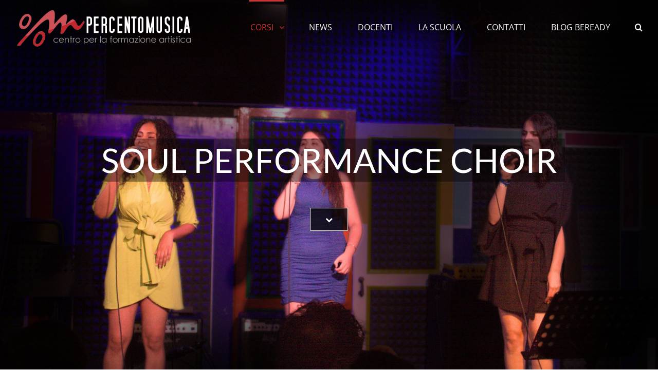

--- FILE ---
content_type: text/html; charset=UTF-8
request_url: https://www.percentomusica.com/soul-performance-choir/
body_size: 34885
content:
<!DOCTYPE html>
<html class="avada-html-layout-wide avada-html-header-position-top avada-is-100-percent-template avada-header-color-not-opaque" lang="it-IT">
<head>
	<meta http-equiv="X-UA-Compatible" content="IE=edge" />
	<meta http-equiv="Content-Type" content="text/html; charset=utf-8"/>
	<meta name="viewport" content="width=device-width, initial-scale=1" />
	<meta name='robots' content='index, follow, max-image-preview:large, max-snippet:-1, max-video-preview:-1' />
	<style>img:is([sizes="auto" i], [sizes^="auto," i]) { contain-intrinsic-size: 3000px 1500px }</style>
	<script id="cookieyes" type="text/javascript" src="https://cdn-cookieyes.com/client_data/ceeba87af641a57f50dfef87/script.js"></script><script type="text/javascript">
    (function() {
  var pvData = {"source":"Direct","referrer":"Direct","visitor_type":"logged out","visitor_login_status":"logged out","visitor_id":0,"page_title":"Soul Performance Choir | Percentomusica | Scuola di Musica a Roma","post_type":"post","post_type_with_prefix":"single post","post_categories":"canto|di-silvio","post_tags":"","post_author":"Federico Berichelli","post_full_date":"18 Settembre 2023","post_year":"2023","post_month":"09","post_day":"18","is_front_page":0,"is_home":1,"search_query":"","search_results_count":0};
  var body = {
    url: encodeURIComponent(window.location.href),
    referrer: encodeURIComponent(document.referrer)
  };

  function makePostRequest(e,t){var n=[];if(t.body){for(var o in t.body)n.push(encodeURIComponent(o)+"="+encodeURIComponent(t.body[o]));t.body=n.join("&")}return window.fetch?new Promise(n=>{var o={method:"POST",headers:{"Content-Type":"application/x-www-form-urlencoded"},redirect:"follow",body:{},...t};window.fetch(e,o).then(e=>{n(e.text())})}):new Promise(t=>{var o;"undefined"==typeof XMLHttpRequest&&t(null),(o=new XMLHttpRequest).open("POST",e,!0),o.onreadystatechange=function(){4==o.readyState&&200==o.status&&t(o.responseText)},o.setRequestHeader("Content-type","application/x-www-form-urlencoded"),o.send(n.join("&"))})}
  function observeAjaxCartActions(e){new PerformanceObserver(function(t){for(var n=t.getEntries(),r=0;r<n.length;r++)["xmlhttprequest","fetch"].includes(n[r].initiatorType)&&['=get_refreshed_fragments', 'add_to_cart'].some(p => n[r].name.includes(p))&&fetchCart(e)}).observe({entryTypes:["resource"]})};

  function fetchCart(adapter) {
    makePostRequest("//www.percentomusica.com/wp/index.php?plugin=optimonk&action=cartData", { body })
      .then((response) => {
        var data = JSON.parse(response);
        setCartData(data, adapter);
      })
  }

  function setCartData(cartData, adapter) {
    adapter.Cart.clear();

    cartData.cart.forEach(cartItem => {
      adapter.Cart.add(cartItem.sku, {quantity: cartItem.quantity, price: cartItem.price, name: cartItem.name});
    });
    Object.keys(cartData.avs).forEach((key, value) => {
      adapter.attr(`wp_${key}`, cartData.avs[key]);
    })
  }

  function setAssocData(assocData, adapter) {
    Object.keys(assocData).forEach((key) => {
      adapter.attr(`wp_${key}`, assocData[key]);
    })
  }

  var RuleHandler = {
    hasVisitorCartRules: (campaignMeta) => {
      return !!(campaignMeta.rules.visitorCart || campaignMeta.rules.visitorCartRevamp || campaignMeta.rules.visitorCartV3);
    },
    hasVisitorAttributeRule: (campaignMeta) => {
      return !!campaignMeta.rules.visitorAttribute;
    }
  }

  document.querySelector('html').addEventListener('optimonk#embedded-campaigns-init', function(e) {
    var campaignsData = e.parameters;

    if (!campaignsData.length) {
      return;
    }

    var adapter = window.OptiMonkEmbedded.Visitor.createAdapter();
    var hasCartRule = false;
    var hasAttributeRule = false;

    campaignsData.forEach((campaignMetaData) => {
      hasCartRule = hasCartRule || RuleHandler.hasVisitorCartRules(campaignMetaData);
      hasAttributeRule = hasAttributeRule || RuleHandler.hasVisitorAttributeRule(campaignMetaData);
    });

    setAssocData(pvData, adapter);

    if (hasCartRule) {
      observeAjaxCartActions(adapter);
      fetchCart(adapter);
    }

    if (hasAttributeRule) {
      makePostRequest("//www.percentomusica.com/wp/index.php?plugin=optimonk&action=productData", { body })
        .then((response) => {
          var data = JSON.parse(response);
          setAssocData(data, adapter);
        })
    }
  });

  document.querySelector('html').addEventListener('optimonk#campaigns_initialized', function () {
    if (!OptiMonk.campaigns) {
      return;
    }

    var adapter = window.OptiMonk.Visitor.createAdapter();

    setAssocData(pvData, adapter);

    if (OptiMonk.campaigns.filter(campaign => campaign.hasVisitorCartRules()).length) {
      observeAjaxCartActions(adapter);
      fetchCart(adapter);
    }

    if (OptiMonk.campaigns.filter(campaign => campaign.hasVisitorAttributeRules()).length) {
      makePostRequest("//www.percentomusica.com/wp/index.php?plugin=optimonk&action=productData", { body })
        .then((response) => {
          var data = JSON.parse(response);
          setAssocData(data, adapter);
        });
    }
  });
}());

</script>
<script type="text/javascript" src="https://onsite.optimonk.com/script.js?account=173910" async></script>
	<!-- This site is optimized with the Yoast SEO plugin v24.5 - https://yoast.com/wordpress/plugins/seo/ -->
	<title>Soul Performance Choir | Percentomusica | Scuola di Musica a Roma</title>
	<meta name="description" content="Percentomusica | Scuola di Musica a Roma | Canto | Soul Performance Choir" />
	<link rel="canonical" href="https://www.percentomusica.com/soul-performance-choir/" />
	<meta property="og:locale" content="it_IT" />
	<meta property="og:type" content="article" />
	<meta property="og:title" content="Soul Performance Choir | Percentomusica | Scuola di Musica a Roma" />
	<meta property="og:description" content="Percentomusica | Scuola di Musica a Roma | Canto | Soul Performance Choir" />
	<meta property="og:url" content="https://www.percentomusica.com/soul-performance-choir/" />
	<meta property="og:site_name" content="Percentomusica | Scuola di Musica a Roma" />
	<meta property="article:publisher" content="https://www.facebook.com/Percento" />
	<meta property="article:published_time" content="2023-09-18T16:15:21+00:00" />
	<meta property="article:modified_time" content="2023-09-19T13:46:29+00:00" />
	<meta name="author" content="Federico Berichelli" />
	<meta name="twitter:card" content="summary_large_image" />
	<meta name="twitter:creator" content="@percentomusica" />
	<meta name="twitter:site" content="@percentomusica" />
	<meta name="twitter:label1" content="Scritto da" />
	<meta name="twitter:data1" content="Federico Berichelli" />
	<meta name="twitter:label2" content="Tempo di lettura stimato" />
	<meta name="twitter:data2" content="7 minuti" />
	<script type="application/ld+json" class="yoast-schema-graph">{"@context":"https://schema.org","@graph":[{"@type":"Article","@id":"https://www.percentomusica.com/soul-performance-choir/#article","isPartOf":{"@id":"https://www.percentomusica.com/soul-performance-choir/"},"author":{"name":"Federico Berichelli","@id":"https://www.percentomusica.com/#/schema/person/80ce22ad1ca4d271c4003711ab2d4a6c"},"headline":"Soul Performance Choir","datePublished":"2023-09-18T16:15:21+00:00","dateModified":"2023-09-19T13:46:29+00:00","mainEntityOfPage":{"@id":"https://www.percentomusica.com/soul-performance-choir/"},"wordCount":1446,"publisher":{"@id":"https://www.percentomusica.com/#organization"},"articleSection":["Canto","Di Silvio"],"inLanguage":"it-IT"},{"@type":"WebPage","@id":"https://www.percentomusica.com/soul-performance-choir/","url":"https://www.percentomusica.com/soul-performance-choir/","name":"Soul Performance Choir | Percentomusica | Scuola di Musica a Roma","isPartOf":{"@id":"https://www.percentomusica.com/#website"},"datePublished":"2023-09-18T16:15:21+00:00","dateModified":"2023-09-19T13:46:29+00:00","description":"Percentomusica | Scuola di Musica a Roma | Canto | Soul Performance Choir","breadcrumb":{"@id":"https://www.percentomusica.com/soul-performance-choir/#breadcrumb"},"inLanguage":"it-IT","potentialAction":[{"@type":"ReadAction","target":["https://www.percentomusica.com/soul-performance-choir/"]}]},{"@type":"BreadcrumbList","@id":"https://www.percentomusica.com/soul-performance-choir/#breadcrumb","itemListElement":[{"@type":"ListItem","position":1,"name":"Scuola di Musica","item":"https://www.percentomusica.com/"},{"@type":"ListItem","position":2,"name":"Soul Performance Choir"}]},{"@type":"WebSite","@id":"https://www.percentomusica.com/#website","url":"https://www.percentomusica.com/","name":"Percentomusica | Scuola di Musica a Roma","description":"scuola di musica, accademia per la formazione professionale dei musicisti","publisher":{"@id":"https://www.percentomusica.com/#organization"},"potentialAction":[{"@type":"SearchAction","target":{"@type":"EntryPoint","urlTemplate":"https://www.percentomusica.com/?s={search_term_string}"},"query-input":{"@type":"PropertyValueSpecification","valueRequired":true,"valueName":"search_term_string"}}],"inLanguage":"it-IT"},{"@type":"Organization","@id":"https://www.percentomusica.com/#organization","name":"Percentomusica","url":"https://www.percentomusica.com/","logo":{"@type":"ImageObject","inLanguage":"it-IT","@id":"https://www.percentomusica.com/#/schema/logo/image/","url":"https://percentomusica.com/wp/wp-content/uploads/cropped-logo_small.png","contentUrl":"https://percentomusica.com/wp/wp-content/uploads/cropped-logo_small.png","width":512,"height":512,"caption":"Percentomusica"},"image":{"@id":"https://www.percentomusica.com/#/schema/logo/image/"},"sameAs":["https://www.facebook.com/Percento","https://x.com/percentomusica","https://www.instagram.com/percentomusica/","https://www.linkedin.com/company/percentomusica/","https://www.youtube.com/@percentomusicavideo"]},{"@type":"Person","@id":"https://www.percentomusica.com/#/schema/person/80ce22ad1ca4d271c4003711ab2d4a6c","name":"Federico Berichelli","image":{"@type":"ImageObject","inLanguage":"it-IT","@id":"https://www.percentomusica.com/#/schema/person/image/","url":"https://secure.gravatar.com/avatar/65eea0df016e90e43ae229818870a0d4?s=96&d=blank&r=g","contentUrl":"https://secure.gravatar.com/avatar/65eea0df016e90e43ae229818870a0d4?s=96&d=blank&r=g","caption":"Federico Berichelli"}}]}</script>
	<!-- / Yoast SEO plugin. -->


<link rel="alternate" type="application/rss+xml" title="Percentomusica | Scuola di Musica a Roma &raquo; Feed" href="https://www.percentomusica.com/feed/" />
					<link rel="shortcut icon" href="https://percentomusica.it/wp/wp-content/uploads/PM.png" type="image/x-icon" />
		
		
		
				<link rel='stylesheet' id='sbi_styles-css' href='https://www.percentomusica.com/wp/wp-content/plugins/instagram-feed/css/sbi-styles.min.css?ver=6.7.0' type='text/css' media='all' />
<link rel='stylesheet' id='wprev-fb-combine-css' href='https://www.percentomusica.com/wp/wp-content/plugins/wp-facebook-reviews/public/css/wprev-fb-combine.css?ver=13.9' type='text/css' media='all' />
<link rel='stylesheet' id='contact-form-7-css' href='https://www.percentomusica.com/wp/wp-content/plugins/contact-form-7/includes/css/styles.css?ver=6.0.4' type='text/css' media='all' />
<link rel='stylesheet' id='wp-review-slider-pro-public_combine-css' href='https://www.percentomusica.com/wp/wp-content/plugins/wp-google-places-review-slider/public/css/wprev-public_combine.css?ver=15.9' type='text/css' media='all' />
<link rel='stylesheet' id='cff-css' href='https://www.percentomusica.com/wp/wp-content/plugins/custom-facebook-feed/assets/css/cff-style.min.css?ver=4.2.6' type='text/css' media='all' />
<link rel='stylesheet' id='sb-font-awesome-css' href='https://www.percentomusica.com/wp/wp-content/plugins/custom-facebook-feed/assets/css/font-awesome.min.css?ver=4.7.0' type='text/css' media='all' />
<link rel='stylesheet' id='newsletter-css' href='https://www.percentomusica.com/wp/wp-content/plugins/newsletter/style.css?ver=8.7.1' type='text/css' media='all' />
<link rel='stylesheet' id='child-style-css' href='https://www.percentomusica.com/wp/wp-content/themes/Avada-Child-Theme/style.css?ver=6.7.4' type='text/css' media='all' />
<style id='rocket-lazyload-inline-css' type='text/css'>
.rll-youtube-player{position:relative;padding-bottom:56.23%;height:0;overflow:hidden;max-width:100%;}.rll-youtube-player:focus-within{outline: 2px solid currentColor;outline-offset: 5px;}.rll-youtube-player iframe{position:absolute;top:0;left:0;width:100%;height:100%;z-index:100;background:0 0}.rll-youtube-player img{bottom:0;display:block;left:0;margin:auto;max-width:100%;width:100%;position:absolute;right:0;top:0;border:none;height:auto;-webkit-transition:.4s all;-moz-transition:.4s all;transition:.4s all}.rll-youtube-player img:hover{-webkit-filter:brightness(75%)}.rll-youtube-player .play{height:100%;width:100%;left:0;top:0;position:absolute;background:url(https://www.percentomusica.com/wp/wp-content/plugins/rocket-lazy-load/assets/img/youtube.png) no-repeat center;background-color: transparent !important;cursor:pointer;border:none;}
</style>
<link rel='stylesheet' id='fusion-dynamic-css-css' href='https://www.percentomusica.com/wp/wp-content/uploads/fusion-styles/c6d177b4e405a2096aadca81bd13266a.min.css?ver=3.11.14' type='text/css' media='all' />
<link rel='stylesheet' id='avada-fullwidth-md-css' href='https://www.percentomusica.com/wp/wp-content/plugins/fusion-builder/assets/css/media/fullwidth-md.min.css?ver=3.11.14' type='text/css' media='only screen and (max-width: 1024px)' />
<link rel='stylesheet' id='avada-fullwidth-sm-css' href='https://www.percentomusica.com/wp/wp-content/plugins/fusion-builder/assets/css/media/fullwidth-sm.min.css?ver=3.11.14' type='text/css' media='only screen and (max-width: 640px)' />
<link rel='stylesheet' id='avada-grid-md-css' href='https://www.percentomusica.com/wp/wp-content/plugins/fusion-builder/assets/css/media/grid-md.min.css?ver=7.11.14' type='text/css' media='only screen and (max-width: 1024px)' />
<link rel='stylesheet' id='avada-grid-sm-css' href='https://www.percentomusica.com/wp/wp-content/plugins/fusion-builder/assets/css/media/grid-sm.min.css?ver=7.11.14' type='text/css' media='only screen and (max-width: 640px)' />
<link rel='stylesheet' id='avada-image-md-css' href='https://www.percentomusica.com/wp/wp-content/plugins/fusion-builder/assets/css/media/image-md.min.css?ver=7.11.14' type='text/css' media='only screen and (max-width: 1024px)' />
<link rel='stylesheet' id='avada-image-sm-css' href='https://www.percentomusica.com/wp/wp-content/plugins/fusion-builder/assets/css/media/image-sm.min.css?ver=7.11.14' type='text/css' media='only screen and (max-width: 640px)' />
<link rel='stylesheet' id='avada-person-md-css' href='https://www.percentomusica.com/wp/wp-content/plugins/fusion-builder/assets/css/media/person-md.min.css?ver=7.11.14' type='text/css' media='only screen and (max-width: 1024px)' />
<link rel='stylesheet' id='avada-person-sm-css' href='https://www.percentomusica.com/wp/wp-content/plugins/fusion-builder/assets/css/media/person-sm.min.css?ver=7.11.14' type='text/css' media='only screen and (max-width: 640px)' />
<link rel='stylesheet' id='avada-section-separator-md-css' href='https://www.percentomusica.com/wp/wp-content/plugins/fusion-builder/assets/css/media/section-separator-md.min.css?ver=3.11.14' type='text/css' media='only screen and (max-width: 1024px)' />
<link rel='stylesheet' id='avada-section-separator-sm-css' href='https://www.percentomusica.com/wp/wp-content/plugins/fusion-builder/assets/css/media/section-separator-sm.min.css?ver=3.11.14' type='text/css' media='only screen and (max-width: 640px)' />
<link rel='stylesheet' id='avada-tabs-lg-min-css' href='https://www.percentomusica.com/wp/wp-content/plugins/fusion-builder/assets/css/media/tabs-lg-min.min.css?ver=7.11.14' type='text/css' media='only screen and (min-width: 640px)' />
<link rel='stylesheet' id='avada-tabs-lg-max-css' href='https://www.percentomusica.com/wp/wp-content/plugins/fusion-builder/assets/css/media/tabs-lg-max.min.css?ver=7.11.14' type='text/css' media='only screen and (max-width: 640px)' />
<link rel='stylesheet' id='avada-tabs-md-css' href='https://www.percentomusica.com/wp/wp-content/plugins/fusion-builder/assets/css/media/tabs-md.min.css?ver=7.11.14' type='text/css' media='only screen and (max-width: 1024px)' />
<link rel='stylesheet' id='avada-tabs-sm-css' href='https://www.percentomusica.com/wp/wp-content/plugins/fusion-builder/assets/css/media/tabs-sm.min.css?ver=7.11.14' type='text/css' media='only screen and (max-width: 640px)' />
<link rel='stylesheet' id='awb-title-md-css' href='https://www.percentomusica.com/wp/wp-content/plugins/fusion-builder/assets/css/media/title-md.min.css?ver=3.11.14' type='text/css' media='only screen and (max-width: 1024px)' />
<link rel='stylesheet' id='awb-title-sm-css' href='https://www.percentomusica.com/wp/wp-content/plugins/fusion-builder/assets/css/media/title-sm.min.css?ver=3.11.14' type='text/css' media='only screen and (max-width: 640px)' />
<link rel='stylesheet' id='avada-swiper-md-css' href='https://www.percentomusica.com/wp/wp-content/plugins/fusion-builder/assets/css/media/swiper-md.min.css?ver=7.11.14' type='text/css' media='only screen and (max-width: 1024px)' />
<link rel='stylesheet' id='avada-swiper-sm-css' href='https://www.percentomusica.com/wp/wp-content/plugins/fusion-builder/assets/css/media/swiper-sm.min.css?ver=7.11.14' type='text/css' media='only screen and (max-width: 640px)' />
<link rel='stylesheet' id='avada-post-cards-md-css' href='https://www.percentomusica.com/wp/wp-content/plugins/fusion-builder/assets/css/media/post-cards-md.min.css?ver=7.11.14' type='text/css' media='only screen and (max-width: 1024px)' />
<link rel='stylesheet' id='avada-post-cards-sm-css' href='https://www.percentomusica.com/wp/wp-content/plugins/fusion-builder/assets/css/media/post-cards-sm.min.css?ver=7.11.14' type='text/css' media='only screen and (max-width: 640px)' />
<link rel='stylesheet' id='awb-layout-colums-md-css' href='https://www.percentomusica.com/wp/wp-content/plugins/fusion-builder/assets/css/media/layout-columns-md.min.css?ver=3.11.14' type='text/css' media='only screen and (max-width: 1024px)' />
<link rel='stylesheet' id='awb-layout-colums-sm-css' href='https://www.percentomusica.com/wp/wp-content/plugins/fusion-builder/assets/css/media/layout-columns-sm.min.css?ver=3.11.14' type='text/css' media='only screen and (max-width: 640px)' />
<link rel='stylesheet' id='avada-max-1c-css' href='https://www.percentomusica.com/wp/wp-content/themes/Avada/assets/css/media/max-1c.min.css?ver=7.11.14' type='text/css' media='only screen and (max-width: 644px)' />
<link rel='stylesheet' id='avada-max-2c-css' href='https://www.percentomusica.com/wp/wp-content/themes/Avada/assets/css/media/max-2c.min.css?ver=7.11.14' type='text/css' media='only screen and (max-width: 735px)' />
<link rel='stylesheet' id='avada-min-2c-max-3c-css' href='https://www.percentomusica.com/wp/wp-content/themes/Avada/assets/css/media/min-2c-max-3c.min.css?ver=7.11.14' type='text/css' media='only screen and (min-width: 735px) and (max-width: 826px)' />
<link rel='stylesheet' id='avada-min-3c-max-4c-css' href='https://www.percentomusica.com/wp/wp-content/themes/Avada/assets/css/media/min-3c-max-4c.min.css?ver=7.11.14' type='text/css' media='only screen and (min-width: 826px) and (max-width: 917px)' />
<link rel='stylesheet' id='avada-min-4c-max-5c-css' href='https://www.percentomusica.com/wp/wp-content/themes/Avada/assets/css/media/min-4c-max-5c.min.css?ver=7.11.14' type='text/css' media='only screen and (min-width: 917px) and (max-width: 1008px)' />
<link rel='stylesheet' id='avada-min-5c-max-6c-css' href='https://www.percentomusica.com/wp/wp-content/themes/Avada/assets/css/media/min-5c-max-6c.min.css?ver=7.11.14' type='text/css' media='only screen and (min-width: 1008px) and (max-width: 1099px)' />
<link rel='stylesheet' id='avada-min-shbp-css' href='https://www.percentomusica.com/wp/wp-content/themes/Avada/assets/css/media/min-shbp.min.css?ver=7.11.14' type='text/css' media='only screen and (min-width: 1101px)' />
<link rel='stylesheet' id='avada-min-shbp-header-legacy-css' href='https://www.percentomusica.com/wp/wp-content/themes/Avada/assets/css/media/min-shbp-header-legacy.min.css?ver=7.11.14' type='text/css' media='only screen and (min-width: 1101px)' />
<link rel='stylesheet' id='avada-max-shbp-css' href='https://www.percentomusica.com/wp/wp-content/themes/Avada/assets/css/media/max-shbp.min.css?ver=7.11.14' type='text/css' media='only screen and (max-width: 1100px)' />
<link rel='stylesheet' id='avada-max-shbp-header-legacy-css' href='https://www.percentomusica.com/wp/wp-content/themes/Avada/assets/css/media/max-shbp-header-legacy.min.css?ver=7.11.14' type='text/css' media='only screen and (max-width: 1100px)' />
<link rel='stylesheet' id='avada-max-sh-shbp-css' href='https://www.percentomusica.com/wp/wp-content/themes/Avada/assets/css/media/max-sh-shbp.min.css?ver=7.11.14' type='text/css' media='only screen and (max-width: 1100px)' />
<link rel='stylesheet' id='avada-max-sh-shbp-header-legacy-css' href='https://www.percentomusica.com/wp/wp-content/themes/Avada/assets/css/media/max-sh-shbp-header-legacy.min.css?ver=7.11.14' type='text/css' media='only screen and (max-width: 1100px)' />
<link rel='stylesheet' id='avada-min-768-max-1024-p-css' href='https://www.percentomusica.com/wp/wp-content/themes/Avada/assets/css/media/min-768-max-1024-p.min.css?ver=7.11.14' type='text/css' media='only screen and (min-device-width: 768px) and (max-device-width: 1024px) and (orientation: portrait)' />
<link rel='stylesheet' id='avada-min-768-max-1024-p-header-legacy-css' href='https://www.percentomusica.com/wp/wp-content/themes/Avada/assets/css/media/min-768-max-1024-p-header-legacy.min.css?ver=7.11.14' type='text/css' media='only screen and (min-device-width: 768px) and (max-device-width: 1024px) and (orientation: portrait)' />
<link rel='stylesheet' id='avada-min-768-max-1024-l-css' href='https://www.percentomusica.com/wp/wp-content/themes/Avada/assets/css/media/min-768-max-1024-l.min.css?ver=7.11.14' type='text/css' media='only screen and (min-device-width: 768px) and (max-device-width: 1024px) and (orientation: landscape)' />
<link rel='stylesheet' id='avada-min-768-max-1024-l-header-legacy-css' href='https://www.percentomusica.com/wp/wp-content/themes/Avada/assets/css/media/min-768-max-1024-l-header-legacy.min.css?ver=7.11.14' type='text/css' media='only screen and (min-device-width: 768px) and (max-device-width: 1024px) and (orientation: landscape)' />
<link rel='stylesheet' id='avada-max-sh-cbp-css' href='https://www.percentomusica.com/wp/wp-content/themes/Avada/assets/css/media/max-sh-cbp.min.css?ver=7.11.14' type='text/css' media='only screen and (max-width: 800px)' />
<link rel='stylesheet' id='avada-max-sh-sbp-css' href='https://www.percentomusica.com/wp/wp-content/themes/Avada/assets/css/media/max-sh-sbp.min.css?ver=7.11.14' type='text/css' media='only screen and (max-width: 800px)' />
<link rel='stylesheet' id='avada-max-sh-640-css' href='https://www.percentomusica.com/wp/wp-content/themes/Avada/assets/css/media/max-sh-640.min.css?ver=7.11.14' type='text/css' media='only screen and (max-width: 640px)' />
<link rel='stylesheet' id='avada-max-shbp-18-css' href='https://www.percentomusica.com/wp/wp-content/themes/Avada/assets/css/media/max-shbp-18.min.css?ver=7.11.14' type='text/css' media='only screen and (max-width: 1082px)' />
<link rel='stylesheet' id='avada-max-shbp-32-css' href='https://www.percentomusica.com/wp/wp-content/themes/Avada/assets/css/media/max-shbp-32.min.css?ver=7.11.14' type='text/css' media='only screen and (max-width: 1068px)' />
<link rel='stylesheet' id='avada-min-sh-cbp-css' href='https://www.percentomusica.com/wp/wp-content/themes/Avada/assets/css/media/min-sh-cbp.min.css?ver=7.11.14' type='text/css' media='only screen and (min-width: 800px)' />
<link rel='stylesheet' id='avada-max-640-css' href='https://www.percentomusica.com/wp/wp-content/themes/Avada/assets/css/media/max-640.min.css?ver=7.11.14' type='text/css' media='only screen and (max-device-width: 640px)' />
<link rel='stylesheet' id='avada-max-main-css' href='https://www.percentomusica.com/wp/wp-content/themes/Avada/assets/css/media/max-main.min.css?ver=7.11.14' type='text/css' media='only screen and (max-width: 1099px)' />
<link rel='stylesheet' id='avada-max-cbp-css' href='https://www.percentomusica.com/wp/wp-content/themes/Avada/assets/css/media/max-cbp.min.css?ver=7.11.14' type='text/css' media='only screen and (max-width: 800px)' />
<link rel='stylesheet' id='avada-max-sh-cbp-cf7-css' href='https://www.percentomusica.com/wp/wp-content/themes/Avada/assets/css/media/max-sh-cbp-cf7.min.css?ver=7.11.14' type='text/css' media='only screen and (max-width: 800px)' />
<link rel='stylesheet' id='avada-max-640-sliders-css' href='https://www.percentomusica.com/wp/wp-content/themes/Avada/assets/css/media/max-640-sliders.min.css?ver=7.11.14' type='text/css' media='only screen and (max-device-width: 640px)' />
<link rel='stylesheet' id='avada-max-sh-cbp-sliders-css' href='https://www.percentomusica.com/wp/wp-content/themes/Avada/assets/css/media/max-sh-cbp-sliders.min.css?ver=7.11.14' type='text/css' media='only screen and (max-width: 800px)' />
<link rel='stylesheet' id='avada-max-sh-cbp-social-sharing-css' href='https://www.percentomusica.com/wp/wp-content/themes/Avada/assets/css/media/max-sh-cbp-social-sharing.min.css?ver=7.11.14' type='text/css' media='only screen and (max-width: 800px)' />
<link rel='stylesheet' id='fb-max-sh-cbp-css' href='https://www.percentomusica.com/wp/wp-content/plugins/fusion-builder/assets/css/media/max-sh-cbp.min.css?ver=3.11.14' type='text/css' media='only screen and (max-width: 800px)' />
<link rel='stylesheet' id='fb-min-768-max-1024-p-css' href='https://www.percentomusica.com/wp/wp-content/plugins/fusion-builder/assets/css/media/min-768-max-1024-p.min.css?ver=3.11.14' type='text/css' media='only screen and (min-device-width: 768px) and (max-device-width: 1024px) and (orientation: portrait)' />
<link rel='stylesheet' id='fb-max-640-css' href='https://www.percentomusica.com/wp/wp-content/plugins/fusion-builder/assets/css/media/max-640.min.css?ver=3.11.14' type='text/css' media='only screen and (max-device-width: 640px)' />
<link rel='stylesheet' id='fb-max-1c-css' href='https://www.percentomusica.com/wp/wp-content/plugins/fusion-builder/assets/css/media/max-1c.css?ver=3.11.14' type='text/css' media='only screen and (max-width: 644px)' />
<link rel='stylesheet' id='fb-max-2c-css' href='https://www.percentomusica.com/wp/wp-content/plugins/fusion-builder/assets/css/media/max-2c.css?ver=3.11.14' type='text/css' media='only screen and (max-width: 735px)' />
<link rel='stylesheet' id='fb-min-2c-max-3c-css' href='https://www.percentomusica.com/wp/wp-content/plugins/fusion-builder/assets/css/media/min-2c-max-3c.css?ver=3.11.14' type='text/css' media='only screen and (min-width: 735px) and (max-width: 826px)' />
<link rel='stylesheet' id='fb-min-3c-max-4c-css' href='https://www.percentomusica.com/wp/wp-content/plugins/fusion-builder/assets/css/media/min-3c-max-4c.css?ver=3.11.14' type='text/css' media='only screen and (min-width: 826px) and (max-width: 917px)' />
<link rel='stylesheet' id='fb-min-4c-max-5c-css' href='https://www.percentomusica.com/wp/wp-content/plugins/fusion-builder/assets/css/media/min-4c-max-5c.css?ver=3.11.14' type='text/css' media='only screen and (min-width: 917px) and (max-width: 1008px)' />
<link rel='stylesheet' id='fb-min-5c-max-6c-css' href='https://www.percentomusica.com/wp/wp-content/plugins/fusion-builder/assets/css/media/min-5c-max-6c.css?ver=3.11.14' type='text/css' media='only screen and (min-width: 1008px) and (max-width: 1099px)' />
<link rel='stylesheet' id='avada-off-canvas-md-css' href='https://www.percentomusica.com/wp/wp-content/plugins/fusion-builder/assets/css/media/off-canvas-md.min.css?ver=7.11.14' type='text/css' media='only screen and (max-width: 1024px)' />
<link rel='stylesheet' id='avada-off-canvas-sm-css' href='https://www.percentomusica.com/wp/wp-content/plugins/fusion-builder/assets/css/media/off-canvas-sm.min.css?ver=7.11.14' type='text/css' media='only screen and (max-width: 640px)' />
<script type="text/javascript" src="https://www.percentomusica.com/wp/wp-includes/js/jquery/jquery.min.js?ver=3.7.1" id="jquery-core-js"></script>
<script type="text/javascript" src="https://www.percentomusica.com/wp/wp-content/plugins/wp-facebook-reviews/public/js/wprs-unslider-swipe.js?ver=13.9" id="wp-fb-reviews_unslider-swipe-min-js"></script>
<script type="text/javascript" id="wp-fb-reviews_plublic-js-extra">
/* <![CDATA[ */
var wprevpublicjs_script_vars = {"wpfb_nonce":"c8d396130b","wpfb_ajaxurl":"https:\/\/www.percentomusica.com\/wp\/wp-admin\/admin-ajax.php","wprevpluginsurl":"https:\/\/www.percentomusica.com\/wp\/wp-content\/plugins\/wp-facebook-reviews"};
/* ]]> */
</script>
<script type="text/javascript" src="https://www.percentomusica.com/wp/wp-content/plugins/wp-facebook-reviews/public/js/wprev-public.js?ver=13.9" id="wp-fb-reviews_plublic-js"></script>
<script type="text/javascript" src="//www.percentomusica.com/wp/wp-content/plugins/revslider/sr6/assets/js/rbtools.min.js?ver=6.7.37" async id="tp-tools-js"></script>
<script type="text/javascript" src="//www.percentomusica.com/wp/wp-content/plugins/revslider/sr6/assets/js/rs6.min.js?ver=6.7.37" async id="revmin-js"></script>
<script type="text/javascript" src="https://www.percentomusica.com/wp/wp-content/plugins/sticky-menu-or-anything-on-scroll/assets/js/jq-sticky-anything.min.js?ver=2.1.1" id="stickyAnythingLib-js"></script>
<script type="text/javascript" id="tt4b_ajax_script-js-extra">
/* <![CDATA[ */
var tt4b_script_vars = {"pixel_code":"CRM3JORC77U5KN4T5FRG","currency":"","country":"IT","advanced_matching":"1"};
/* ]]> */
</script>
<script type="text/javascript" src="https://www.percentomusica.com/wp/wp-content/plugins/tiktok-for-business/admin/js/ajaxSnippet.js?ver=v1" id="tt4b_ajax_script-js"></script>
<link rel="https://api.w.org/" href="https://www.percentomusica.com/wp-json/" /><link rel="alternate" title="JSON" type="application/json" href="https://www.percentomusica.com/wp-json/wp/v2/posts/30942" /><link rel="EditURI" type="application/rsd+xml" title="RSD" href="https://www.percentomusica.com/wp/xmlrpc.php?rsd" />
<meta name="generator" content="WordPress 6.7.4" />
<link rel='shortlink' href='https://www.percentomusica.com/?p=30942' />
<link rel="alternate" title="oEmbed (JSON)" type="application/json+oembed" href="https://www.percentomusica.com/wp-json/oembed/1.0/embed?url=https%3A%2F%2Fwww.percentomusica.com%2Fsoul-performance-choir%2F" />
<link rel="alternate" title="oEmbed (XML)" type="text/xml+oembed" href="https://www.percentomusica.com/wp-json/oembed/1.0/embed?url=https%3A%2F%2Fwww.percentomusica.com%2Fsoul-performance-choir%2F&#038;format=xml" />
<link rel="preload" href="https://www.percentomusica.com/wp/wp-content/themes/Avada/includes/lib/assets/fonts/icomoon/awb-icons.woff" as="font" type="font/woff" crossorigin><link rel="preload" href="//www.percentomusica.com/wp/wp-content/uploads/fusion-fa-font/fa-regular-400.woff" as="font" type="font/woff2" crossorigin><style type="text/css" id="css-fb-visibility">@media screen and (max-width: 640px){.fusion-no-small-visibility{display:none !important;}body .sm-text-align-center{text-align:center !important;}body .sm-text-align-left{text-align:left !important;}body .sm-text-align-right{text-align:right !important;}body .sm-flex-align-center{justify-content:center !important;}body .sm-flex-align-flex-start{justify-content:flex-start !important;}body .sm-flex-align-flex-end{justify-content:flex-end !important;}body .sm-mx-auto{margin-left:auto !important;margin-right:auto !important;}body .sm-ml-auto{margin-left:auto !important;}body .sm-mr-auto{margin-right:auto !important;}body .fusion-absolute-position-small{position:absolute;top:auto;width:100%;}.awb-sticky.awb-sticky-small{ position: sticky; top: var(--awb-sticky-offset,0); }}@media screen and (min-width: 641px) and (max-width: 1024px){.fusion-no-medium-visibility{display:none !important;}body .md-text-align-center{text-align:center !important;}body .md-text-align-left{text-align:left !important;}body .md-text-align-right{text-align:right !important;}body .md-flex-align-center{justify-content:center !important;}body .md-flex-align-flex-start{justify-content:flex-start !important;}body .md-flex-align-flex-end{justify-content:flex-end !important;}body .md-mx-auto{margin-left:auto !important;margin-right:auto !important;}body .md-ml-auto{margin-left:auto !important;}body .md-mr-auto{margin-right:auto !important;}body .fusion-absolute-position-medium{position:absolute;top:auto;width:100%;}.awb-sticky.awb-sticky-medium{ position: sticky; top: var(--awb-sticky-offset,0); }}@media screen and (min-width: 1025px){.fusion-no-large-visibility{display:none !important;}body .lg-text-align-center{text-align:center !important;}body .lg-text-align-left{text-align:left !important;}body .lg-text-align-right{text-align:right !important;}body .lg-flex-align-center{justify-content:center !important;}body .lg-flex-align-flex-start{justify-content:flex-start !important;}body .lg-flex-align-flex-end{justify-content:flex-end !important;}body .lg-mx-auto{margin-left:auto !important;margin-right:auto !important;}body .lg-ml-auto{margin-left:auto !important;}body .lg-mr-auto{margin-right:auto !important;}body .fusion-absolute-position-large{position:absolute;top:auto;width:100%;}.awb-sticky.awb-sticky-large{ position: sticky; top: var(--awb-sticky-offset,0); }}</style><link rel="preconnect" href="//code.tidio.co"><meta name="generator" content="Powered by Slider Revolution 6.7.37 - responsive, Mobile-Friendly Slider Plugin for WordPress with comfortable drag and drop interface." />
<script>function setREVStartSize(e){
			//window.requestAnimationFrame(function() {
				window.RSIW = window.RSIW===undefined ? window.innerWidth : window.RSIW;
				window.RSIH = window.RSIH===undefined ? window.innerHeight : window.RSIH;
				try {
					var pw = document.getElementById(e.c).parentNode.offsetWidth,
						newh;
					pw = pw===0 || isNaN(pw) || (e.l=="fullwidth" || e.layout=="fullwidth") ? window.RSIW : pw;
					e.tabw = e.tabw===undefined ? 0 : parseInt(e.tabw);
					e.thumbw = e.thumbw===undefined ? 0 : parseInt(e.thumbw);
					e.tabh = e.tabh===undefined ? 0 : parseInt(e.tabh);
					e.thumbh = e.thumbh===undefined ? 0 : parseInt(e.thumbh);
					e.tabhide = e.tabhide===undefined ? 0 : parseInt(e.tabhide);
					e.thumbhide = e.thumbhide===undefined ? 0 : parseInt(e.thumbhide);
					e.mh = e.mh===undefined || e.mh=="" || e.mh==="auto" ? 0 : parseInt(e.mh,0);
					if(e.layout==="fullscreen" || e.l==="fullscreen")
						newh = Math.max(e.mh,window.RSIH);
					else{
						e.gw = Array.isArray(e.gw) ? e.gw : [e.gw];
						for (var i in e.rl) if (e.gw[i]===undefined || e.gw[i]===0) e.gw[i] = e.gw[i-1];
						e.gh = e.el===undefined || e.el==="" || (Array.isArray(e.el) && e.el.length==0)? e.gh : e.el;
						e.gh = Array.isArray(e.gh) ? e.gh : [e.gh];
						for (var i in e.rl) if (e.gh[i]===undefined || e.gh[i]===0) e.gh[i] = e.gh[i-1];
											
						var nl = new Array(e.rl.length),
							ix = 0,
							sl;
						e.tabw = e.tabhide>=pw ? 0 : e.tabw;
						e.thumbw = e.thumbhide>=pw ? 0 : e.thumbw;
						e.tabh = e.tabhide>=pw ? 0 : e.tabh;
						e.thumbh = e.thumbhide>=pw ? 0 : e.thumbh;
						for (var i in e.rl) nl[i] = e.rl[i]<window.RSIW ? 0 : e.rl[i];
						sl = nl[0];
						for (var i in nl) if (sl>nl[i] && nl[i]>0) { sl = nl[i]; ix=i;}
						var m = pw>(e.gw[ix]+e.tabw+e.thumbw) ? 1 : (pw-(e.tabw+e.thumbw)) / (e.gw[ix]);
						newh =  (e.gh[ix] * m) + (e.tabh + e.thumbh);
					}
					var el = document.getElementById(e.c);
					if (el!==null && el) el.style.height = newh+"px";
					el = document.getElementById(e.c+"_wrapper");
					if (el!==null && el) {
						el.style.height = newh+"px";
						el.style.display = "block";
					}
				} catch(e){
					console.log("Failure at Presize of Slider:" + e)
				}
			//});
		  };</script>
		<script type="text/javascript">
			var doc = document.documentElement;
			doc.setAttribute( 'data-useragent', navigator.userAgent );
		</script>
		<!-- Global site tag (gtag.js) - Google Analytics -->
<script async src="https://www.googletagmanager.com/gtag/js?id=UA-36112644-1"></script>
<script>
  window.dataLayer = window.dataLayer || [];
  function gtag(){dataLayer.push(arguments);}
  gtag('js', new Date());

  gtag('config', 'UA-36112644-1');
</script>
<!-- Facebook Pixel Code -->
<script>
  !function(f,b,e,v,n,t,s)
  {if(f.fbq)return;n=f.fbq=function(){n.callMethod?
  n.callMethod.apply(n,arguments):n.queue.push(arguments)};
  if(!f._fbq)f._fbq=n;n.push=n;n.loaded=!0;n.version='2.0';
  n.queue=[];t=b.createElement(e);t.async=!0;
  t.src=v;s=b.getElementsByTagName(e)[0];
  s.parentNode.insertBefore(t,s)}(window, document,'script',
  'https://connect.facebook.net/en_US/fbevents.js');
  fbq('init', '194748440865919');
  fbq('track', 'PageView');
</script>
<noscript><img height="1" width="1" style="display:none"
  src="https://www.facebook.com/tr?id=194748440865919&ev=PageView&noscript=1"
/></noscript>
<!-- End Facebook Pixel Code -->
<script>
document.addEventListener( 'wpcf7mailsent', function( event ) {
    ga('send', 'event', 'Contact Form', 'submit');
}, false );
</script>
<!-- Global site tag (gtag.js) - Google Ads -->
<script async src="https://www.googletagmanager.com/gtag/js?id=AW-1001918584"></script>
<script>
  window.dataLayer = window.dataLayer || [];
  function gtag(){dataLayer.push(arguments);}
  gtag('js', new Date());

  gtag('config', 'AW-1001918584');
</script><noscript><style id="rocket-lazyload-nojs-css">.rll-youtube-player, [data-lazy-src]{display:none !important;}</style></noscript>
	<!-- Global site tag (gtag.js) - Google AdWords: 1001918584 -->
<script async src="https://www.googletagmanager.com/gtag/js?id=AW-1001918584"></script>
<script>
  window.dataLayer = window.dataLayer || [];
  function gtag(){dataLayer.push(arguments);}
  gtag('js', new Date());

  gtag('config', 'AW-1001918584');
</script>

<!-- Event snippet for Modulo Contatto conversion page
In your html page, add the snippet and call gtag_report_conversion when someone clicks on the chosen link or button. -->
<script>
function gtag_report_conversion(url) {
  var callback = function () {
    if (typeof(url) != 'undefined') {
      window.location = url;
    }
  };
  gtag('event', 'conversion', {
      'send_to': 'AW-1001918584/7NBICNaO4HkQ-KDg3QM',
      'event_callback': callback
  });
  return false;
}
</script></head>

<body class="post-template-default single single-post postid-30942 single-format-standard fusion-image-hovers fusion-pagination-sizing fusion-button_type-flat fusion-button_span-no fusion-button_gradient-linear avada-image-rollover-circle-no avada-image-rollover-yes avada-image-rollover-direction-center_vertical fusion-body ltr fusion-sticky-header avada-has-rev-slider-styles fusion-disable-outline fusion-sub-menu-fade mobile-logo-pos-left layout-wide-mode avada-has-boxed-modal-shadow-none layout-scroll-offset-full avada-has-zero-margin-offset-top fusion-top-header menu-text-align-center mobile-menu-design-modern fusion-hide-pagination-text fusion-header-layout-v1 avada-responsive avada-footer-fx-parallax-effect avada-menu-highlight-style-bar fusion-search-form-classic fusion-main-menu-search-dropdown fusion-avatar-square avada-sticky-shrinkage avada-blog-layout-large avada-blog-archive-layout-large avada-header-shadow-no avada-menu-icon-position-left avada-has-mainmenu-dropdown-divider avada-has-header-100-width avada-has-pagetitle-100-width avada-has-pagetitle-bg-full avada-has-main-nav-search-icon avada-has-megamenu-item-divider avada-has-100-footer avada-has-titlebar-hide avada-has-transparent-timeline_color avada-has-pagination-padding avada-flyout-menu-direction-fade avada-ec-views-v1" data-awb-post-id="30942">
		<a class="skip-link screen-reader-text" href="#content">Salta al contenuto</a>

	<div id="boxed-wrapper">
		
		<div id="wrapper" class="fusion-wrapper">
			<div id="home" style="position:relative;top:-1px;"></div>
							
					
			<header class="fusion-header-wrapper">
				<div class="fusion-header-v1 fusion-logo-alignment fusion-logo-left fusion-sticky-menu- fusion-sticky-logo-1 fusion-mobile-logo-1  fusion-mobile-menu-design-modern">
					<div class="fusion-header-sticky-height"></div>
<div class="fusion-header">
	<div class="fusion-row">
					<div class="fusion-logo" data-margin-top="10px" data-margin-bottom="10px" data-margin-left="0px" data-margin-right="0px">
			<a class="fusion-logo-link"  href="https://www.percentomusica.com/" >

						<!-- standard logo -->
			<img src="https://www.percentomusica.com/wp/wp-content/uploads/Logo-2016-fondo-nero3-1.png" srcset="https://www.percentomusica.com/wp/wp-content/uploads/Logo-2016-fondo-nero3-1.png 1x" width="354" height="88" alt="Percentomusica | Scuola di Musica a Roma Logo" data-retina_logo_url="" class="fusion-standard-logo" />

											<!-- mobile logo -->
				<img src="https://www.percentomusica.com/wp/wp-content/uploads/logo-1.png" srcset="https://www.percentomusica.com/wp/wp-content/uploads/logo-1.png 1x" width="200" height="46" alt="Percentomusica | Scuola di Musica a Roma Logo" data-retina_logo_url="" class="fusion-mobile-logo" />
			
											<!-- sticky header logo -->
				<img src="https://www.percentomusica.com/wp/wp-content/uploads/Logo-2016-fondo-nero2-2-e1511372761852.png" srcset="https://www.percentomusica.com/wp/wp-content/uploads/Logo-2016-fondo-nero2-2-e1511372761852.png 1x" width="200" height="50" alt="Percentomusica | Scuola di Musica a Roma Logo" data-retina_logo_url="" class="fusion-sticky-logo" />
					</a>
		</div>		<nav class="fusion-main-menu" aria-label="Menu Principale"><ul id="menu-menu-alternativo" class="fusion-menu"><li  id="menu-item-19335"  class="menu-item menu-item-type-custom menu-item-object-custom current-menu-ancestor menu-item-has-children menu-item-19335 fusion-megamenu-menu "  data-item-id="19335"><a  title="Tutti i Corsi di Percentomusica" href="#" class="fusion-bar-highlight"><span class="menu-text">CORSI</span> <span class="fusion-caret"><i class="fusion-dropdown-indicator" aria-hidden="true"></i></span></a><div class="fusion-megamenu-wrapper fusion-columns-5 columns-per-row-5 columns-5 col-span-10"><div class="row"><div class="fusion-megamenu-holder lazyload" style="width:1675.8px;" data-width="1675.8px"><ul class="fusion-megamenu"><li  id="menu-item-18758"  class="menu-item menu-item-type-custom menu-item-object-custom menu-item-has-children menu-item-18758 fusion-megamenu-submenu menu-item-has-link fusion-megamenu-columns-5 col-lg-2 col-md-2 col-sm-2"  style="width:21.768707482993%;"><div class='fusion-megamenu-title'><a class="awb-justify-title" href="/corso-di-formazione-professionale/">Corso di Formazione Professionale Multistilistico</a></div><ul class="sub-menu"><li  id="menu-item-18635"  class="menu-item menu-item-type-post_type menu-item-object-post menu-item-18635" ><a  title="Corso di Basso Professionale" href="https://www.percentomusica.com/corso-di-basso-e-contrabbasso/" class="fusion-bar-highlight"><span><span class="fusion-megamenu-bullet"></span>in Basso</span></a></li><li  id="menu-item-18636"  class="menu-item menu-item-type-post_type menu-item-object-post menu-item-18636" ><a  title="Corso di Batteria Professionale" href="https://www.percentomusica.com/corso-professionale-batteria/" class="fusion-bar-highlight"><span><span class="fusion-megamenu-bullet"></span>in Batteria</span></a></li><li  id="menu-item-18637"  class="menu-item menu-item-type-post_type menu-item-object-post menu-item-18637" ><a  title="Corso di Canto Professionale" href="https://www.percentomusica.com/corso-professionale-canto/" class="fusion-bar-highlight"><span><span class="fusion-megamenu-bullet"></span>in Canto</span></a></li><li  id="menu-item-18638"  class="menu-item menu-item-type-post_type menu-item-object-post menu-item-18638" ><a  title="Corso di Chitarra Professionale" href="https://www.percentomusica.com/corso-professionale-chitarra/" class="fusion-bar-highlight"><span><span class="fusion-megamenu-bullet"></span>in Chitarra</span></a></li><li  id="menu-item-18639"  class="menu-item menu-item-type-post_type menu-item-object-post menu-item-18639" ><a  title="Corso di Percussioni Professionale" href="https://www.percentomusica.com/corso-professionale-percussioni/" class="fusion-bar-highlight"><span><span class="fusion-megamenu-bullet"></span>in Percussioni</span></a></li><li  id="menu-item-18640"  class="menu-item menu-item-type-post_type menu-item-object-post menu-item-18640" ><a  title="Corso di Pianoforte e Tastiere Professionale" href="https://www.percentomusica.com/corso-professionale-piano/" class="fusion-bar-highlight"><span><span class="fusion-megamenu-bullet"></span>in Piano e Tastiere</span></a></li><li  id="menu-item-18641"  class="menu-item menu-item-type-post_type menu-item-object-post menu-item-18641" ><a  title="Corso per Sassofono, Tromba e Trombone Professionale" href="https://www.percentomusica.com/corso-professionale-fiati/" class="fusion-bar-highlight"><span><span class="fusion-megamenu-bullet"></span>per Fiati</span></a></li><li  id="menu-item-18642"  class="menu-item menu-item-type-post_type menu-item-object-post menu-item-18642" ><a  title="Corso di Fonia Professionale" href="https://www.percentomusica.com/corso-di-fonia-tecnico-suono/" class="fusion-bar-highlight"><span><span class="fusion-megamenu-bullet"></span>per Tecnici del Suono</span></a></li><li  id="menu-item-23439"  class="menu-item menu-item-type-custom menu-item-object-custom menu-item-23439" ><div class="fusion-megamenu-widgets-container third-level-widget"><div id="text-51" class="widget widget_text" style="border-style: solid;border-color:transparent;border-width:0px;">			<div class="textwidget"><br><br>
Acquisire competenze straordinarie per per entrare nel mondo del lavoro musicale

<p><img src="/wp/wp-content/uploads/professionali-menu-largo.jpg" alt="" /></p></div>
		</div></div></li></ul></li><li  id="menu-item-18762"  class="menu-item menu-item-type-post_type menu-item-object-post menu-item-has-children menu-item-18762 fusion-megamenu-submenu menu-item-has-link fusion-megamenu-columns-5 col-lg-2 col-md-2 col-sm-2"  style="width:21.768707482993%;"><div class='fusion-megamenu-title'><a class="awb-justify-title" href="https://www.percentomusica.com/master-jazz-pop-rock/">Master di Specializzazione Avanzata</a></div><div class="fusion-megamenu-widgets-container second-level-widget"><div id="text-56" class="widget widget_text" style="border-style: solid;border-color:transparent;border-width:0px;">			<div class="textwidget"><h3 style="color:#ffffff;">Jazz</h3>
<select name="lista_di_links_jazz" onchange="location = this.value;" style="background-color:#666666;color:#ffffff;">

<option value="" selected="selected">Scegli lo strumento...</option>
<option value="/master-jazz-in-basso/">Basso e Contrabbasso</option>
<option value="/master-jazz-in-batteria/">Batteria</option>
<option value="/master-jazz-in-canto/">Canto</option>
<option value="/master-jazz-in-chitarra/">Chitarra</option>
<option value="/master-jazz-in-pianoforte/">Pianoforte</option>
<option value="/master-jazz-in-fiati/">Fiati</option>
</select>


<h3 style="color:#ffffff;">Pop-Rock</h3>
<select name="lista_di_links_pop" onchange="location = this.value;" style="background-color:#666666;color:#ffffff;">

<option value="" selected="selected">Scegli lo strumento...</option>
<option value="/master-pop-in-basso/">Basso</option>
<option value="/master-pop-in-batteria/">Batteria</option>
<option value="/master-pop-in-canto/">Canto</option>
<option value="/master-pop-in-chitarra/">Chitarra</option>
<option value="/master-pop-in-pianoforte/">Pianoforte</option>
<option value="/master-pop-per-fiati/">Fiati</option>
</select>

<h3 style="color:#ffffff;">Multistilistico</h3>
<select name="lista_di_links_multi" onchange="location = this.value;" style="background-color:#666666;color:#ffffff;">

<option value="" selected="selected">Scegli lo strumento...</option>
<option value="/master-multi-in-basso/">Basso</option>
<option value="/master-multi-in-batteria/">Batteria</option>
<option value="/master-multi-in-canto/">Canto</option>
<option value="/master-multi-in-chitarra/">Chitarra</option>
<option value="/master-multi-in-pianoforte/">Pianoforte</option>
<option value="/master-multi-per-fiati/">Fiati</option>
</select></div>
		</div></div><ul class="sub-menu"><li  id="menu-item-18761"  class="menu-item menu-item-type-post_type menu-item-object-post menu-item-18761" ><div class="fusion-megamenu-widgets-container third-level-widget"><div id="text-64" class="widget widget_text" style="border-style: solid;border-color:transparent;border-width:0px;">			<div class="textwidget"><p>Scegli il tuo stile, il tuo strumento e preparati a diventare un professionista della musica</p>
<p><img fetchpriority="high" decoding="async" class="alignnone" title="scuola di musica master di specializzazione" src="/wp/wp-content/uploads/master-menu-largo.jpg" alt="scuola di musica corsi di canto" width="450" height="250" /></p>
</div>
		</div></div></li></ul></li><li  id="menu-item-18677"  class="menu-item menu-item-type-custom menu-item-object-custom menu-item-has-children menu-item-18677 fusion-megamenu-submenu fusion-megamenu-columns-5 col-lg-2 col-md-2 col-sm-2"  style="width:19.727891156463%;"><div class='fusion-megamenu-title'><span class="awb-justify-title">Corsi Individuali di Canto e Strumento</span></div><ul class="sub-menu"><li  id="menu-item-18645"  class="menu-item menu-item-type-post_type menu-item-object-post menu-item-18645" ><a  title="Corsi di canto e strumento individuali di tipo light | L&#8217;ideale per chi è attento anche al risparmio" href="https://www.percentomusica.com/corsi-di-strumento-light/" class="fusion-bar-highlight"><span><span class="fusion-megamenu-bullet"></span>Corsi di Canto e Strumento Light</span></a></li><li  id="menu-item-18646"  class="menu-item menu-item-type-post_type menu-item-object-post menu-item-18646" ><a  title="Corsi di canto e strumento individuali di tipo Regular" href="https://www.percentomusica.com/corsi-di-strumento-regular/" class="fusion-bar-highlight"><span><span class="fusion-megamenu-bullet"></span>Corsi di Canto e Strumento Regular</span></a></li><li  id="menu-item-18647"  class="menu-item menu-item-type-post_type menu-item-object-post menu-item-18647" ><a  title="Corsi di canto e strumento individuali di tipo Plus" href="https://www.percentomusica.com/corsi-di-strumento-plus/" class="fusion-bar-highlight"><span><span class="fusion-megamenu-bullet"></span>Corsi di Canto e Strumento Plus</span></a></li><li  id="menu-item-24773"  class="menu-item menu-item-type-post_type menu-item-object-post menu-item-24773" ><a  href="https://www.percentomusica.com/preparazione-al-conservatorio/" class="fusion-bar-highlight"><span><span class="fusion-megamenu-bullet"></span>Corsi di Preparazione per il Conservatorio</span></a></li><li  id="menu-item-24465"  class="menu-item menu-item-type-custom menu-item-object-custom menu-item-24465" ><div class="fusion-megamenu-widgets-container third-level-widget"><div id="custom_html-5" class="widget_text widget widget_custom_html"><div class="textwidget custom-html-widget"><br>
</div></div></div></li><li  id="menu-item-28277"  class="menu-item menu-item-type-custom menu-item-object-custom menu-item-28277" ><div class="fusion-megamenu-widgets-container third-level-widget"><div id="media_image-2" class="widget widget_media_image" style="border-style: solid;border-color:transparent;border-width:0px;"><a href="/music-creators/"><img width="400" height="180" src="https://percentomusica.com/wp/wp-content/uploads/News-Sito-e1637770477871-400x180.png" class="image wp-image-28276  attachment-fusion-400 size-fusion-400 lazyload" alt="" style="max-width: 100%; height: auto;" decoding="async" srcset="data:image/svg+xml,%3Csvg%20xmlns%3D%27http%3A%2F%2Fwww.w3.org%2F2000%2Fsvg%27%20width%3D%27600%27%20height%3D%27270%27%20viewBox%3D%270%200%20600%20270%27%3E%3Crect%20width%3D%27600%27%20height%3D%27270%27%20fill-opacity%3D%220%22%2F%3E%3C%2Fsvg%3E" data-orig-src="https://percentomusica.com/wp/wp-content/uploads/News-Sito-e1637770477871-400x180.png" data-srcset="https://www.percentomusica.com/wp/wp-content/uploads/News-Sito-e1637770477871-200x90.png 200w, https://www.percentomusica.com/wp/wp-content/uploads/News-Sito-e1637770477871-300x135.png 300w, https://www.percentomusica.com/wp/wp-content/uploads/News-Sito-e1637770477871-400x180.png 400w, https://percentomusica.com/wp/wp-content/uploads/News-Sito-e1637770477871.png 600w" data-sizes="auto" /></a></div></div></li><li  id="menu-item-24462"  class="menu-item menu-item-type-custom menu-item-object-custom menu-item-24462" ><div class="fusion-megamenu-widgets-container third-level-widget"><style type="text/css" data-id="text-67">@media (max-width: 800px){#text-67{text-align:initial !important;}}</style><div id="text-67" class="fusion-widget-mobile-align-initial fusion-widget-align-center widget widget_text" style="padding: 1px;border-width: 1px;border-style: solid;border-color: #f44336;text-align: center;">			<div class="textwidget"><div align="center">
SCOPRI TUTTI I CORSI PER IL TUO STRUMENTO<br />
<br />
<a href="/corsi/corsi-di-basso-roma-lezioni/">Basso</a><br />
<a href="/corsi/corsi-di-batteria-roma-lezioni/">Batteria</a><br />
<a href="/corsi-canto/">Canto</a><br />
<a href="/corsi/corsi-di-chitarra-roma-lezioni/">Chitarra</a><br />
<a href="/corsi/corsi-di-pianoforte-roma-lezioni/">Pianoforte</a><br />
<a href="/corsi/corsi-fiati-archi-roma-lezioni/">Fiati, Archi e Percussioni</a><br />
<a href="/corsi/corsi-di-fonia-roma-lezioni/">Fonia</a></p>
</div>
</div>
		</div></div></li></ul></li><li  id="menu-item-18678"  class="menu-item menu-item-type-custom menu-item-object-custom current-menu-ancestor current-menu-parent menu-item-has-children menu-item-18678 fusion-megamenu-submenu fusion-megamenu-columns-5 col-lg-2 col-md-2 col-sm-2"  style="width:19.727891156463%;"><div class='fusion-megamenu-title'><span class="awb-justify-title">Corsi Collettivi</span></div><ul class="sub-menu"><li  id="menu-item-18663"  class="menu-item menu-item-type-post_type menu-item-object-post menu-item-18663" ><a  title="Corso di Arrangiamento e Composizione con Andrea Avena" href="https://www.percentomusica.com/arrangiamento-e-composizione/" class="fusion-bar-highlight"><span><span class="fusion-megamenu-bullet"></span>Arrangiamento e Composizione</span></a></li><li  id="menu-item-30956"  class="menu-item menu-item-type-post_type menu-item-object-post menu-item-30956" ><a  href="https://www.percentomusica.com/coro-vocale-bumblebees/" class="fusion-bar-highlight"><span><span class="fusion-megamenu-bullet"></span>Bumblebees Choir</span></a></li><li  id="menu-item-32274"  class="menu-item menu-item-type-post_type menu-item-object-post menu-item-32274" ><a  href="https://www.percentomusica.com/circle-singing/" class="fusion-bar-highlight"><span><span class="fusion-megamenu-bullet"></span>Circle Singing</span></a></li><li  id="menu-item-18649"  class="menu-item menu-item-type-post_type menu-item-object-post menu-item-18649" ><a  title="Corso di Coro e Backing Vocals" href="https://www.percentomusica.com/coro-backing-vocals/" class="fusion-bar-highlight"><span><span class="fusion-megamenu-bullet"></span>Coro &#038; Backing Vocals</span></a></li><li  id="menu-item-18650"  class="menu-item menu-item-type-post_type menu-item-object-post menu-item-18650" ><a  title="Corso di Coro Gospel &#038; Pop" href="https://www.percentomusica.com/coro-gospel/" class="fusion-bar-highlight"><span><span class="fusion-megamenu-bullet"></span>Coro Gospel</span></a></li><li  id="menu-item-22289"  class="menu-item menu-item-type-post_type menu-item-object-post menu-item-22289" ><a  href="https://www.percentomusica.com/corsi-collettivi-canto-strumento/" class="fusion-bar-highlight"><span><span class="fusion-megamenu-bullet"></span>Corsi Collettivi di Strumento</span></a></li><li  id="menu-item-32097"  class="menu-item menu-item-type-post_type menu-item-object-post menu-item-32097" ><a  href="https://www.percentomusica.com/digital-sound-lab/" class="fusion-bar-highlight"><span><span class="fusion-megamenu-bullet"></span>Digital Sound Lab</span></a></li><li  id="menu-item-32616"  class="menu-item menu-item-type-post_type menu-item-object-post menu-item-32616" ><a  href="https://www.percentomusica.com/ia-per-musicisti/" class="fusion-bar-highlight"><span><span class="fusion-megamenu-bullet"></span>IA per Musicisti</span></a></li><li  id="menu-item-18653"  class="menu-item menu-item-type-post_type menu-item-object-post menu-item-18653" ><a  title="Corso di Improvvisazione" href="https://www.percentomusica.com/improvvisazione/" class="fusion-bar-highlight"><span><span class="fusion-megamenu-bullet"></span>Improvvisazione</span></a></li><li  id="menu-item-18664"  class="menu-item menu-item-type-post_type menu-item-object-post menu-item-18664" ><a  title="Corso di Interpretazione Vocale con Joy Garrison" href="https://www.percentomusica.com/interpretazione-vocale/" class="fusion-bar-highlight"><span><span class="fusion-megamenu-bullet"></span>Interpretazione Vocale</span></a></li><li  id="menu-item-18654"  class="menu-item menu-item-type-post_type menu-item-object-post menu-item-18654" ><a  title="Laboratorio Avanzato di Performance Jazz" href="https://www.percentomusica.com/improvvisazione-jazz/" class="fusion-bar-highlight"><span><span class="fusion-megamenu-bullet"></span>Jazz Performance Lab</span></a></li><li  id="menu-item-18652"  class="menu-item menu-item-type-post_type menu-item-object-post menu-item-18652" ><a  title="Laboratorio avanzato di Pratica Live e di Studio d&#8217;Incisione" href="https://www.percentomusica.com/live-studio-performance-lab/" class="fusion-bar-highlight"><span><span class="fusion-megamenu-bullet"></span>Live &#038; Studio Performance Lab</span></a></li><li  id="menu-item-23570"  class="menu-item menu-item-type-post_type menu-item-object-post menu-item-23570" ><a  href="https://www.percentomusica.com/laboratori-musicali-monostilistici/" class="fusion-bar-highlight"><span><span class="fusion-megamenu-bullet"></span>Laboratori Musicali Stilistici</span></a></li><li  id="menu-item-25056"  class="menu-item menu-item-type-post_type menu-item-object-post menu-item-25056" ><a  href="https://www.percentomusica.com/marketing-musicisti/" class="fusion-bar-highlight"><span><span class="fusion-megamenu-bullet"></span>Marketing per Musicisti</span></a></li><li  id="menu-item-23532"  class="menu-item menu-item-type-post_type menu-item-object-post menu-item-23532" ><a  href="https://www.percentomusica.com/laboratori-musica-dinsieme/" class="fusion-bar-highlight"><span><span class="fusion-megamenu-bullet"></span>Musica D’Insieme</span></a></li><li  id="menu-item-18659"  class="menu-item menu-item-type-post_type menu-item-object-post menu-item-18659" ><a  title="Corso di Armonia Applicata" href="https://www.percentomusica.com/pianoforte-complementare/" class="fusion-bar-highlight"><span><span class="fusion-megamenu-bullet"></span>Pianoforte Complementare</span></a></li><li  id="menu-item-30955"  class="menu-item menu-item-type-post_type menu-item-object-post current-menu-item menu-item-30955" ><a  href="https://www.percentomusica.com/soul-performance-choir/" class="fusion-bar-highlight"><span><span class="fusion-megamenu-bullet"></span>Soul Performance Choir</span></a></li><li  id="menu-item-18655"  class="menu-item menu-item-type-post_type menu-item-object-post menu-item-18655" ><a  title="Laboratorio di Sensibilizzazione Ritmica" href="https://www.percentomusica.com/sensibilizzazione-ritmica/" class="fusion-bar-highlight"><span><span class="fusion-megamenu-bullet"></span>Sensibilizzazione Ritmica</span></a></li><li  id="menu-item-18658"  class="menu-item menu-item-type-post_type menu-item-object-post menu-item-18658" ><a  title="Corso di Storia ed Estetica della Musica Pop" href="https://www.percentomusica.com/storia-ed-estetica-della-popular-music/" class="fusion-bar-highlight"><span><span class="fusion-megamenu-bullet"></span>Storia ed Estetica della Musica Pop</span></a></li><li  id="menu-item-18656"  class="menu-item menu-item-type-post_type menu-item-object-post menu-item-18656" ><a  title="Corso di Teoria e Armonia Musicale" href="https://www.percentomusica.com/teoria-armonia-musicale/" class="fusion-bar-highlight"><span><span class="fusion-megamenu-bullet"></span>Teoria e Armonia</span></a></li></ul></li><li  id="menu-item-23696"  class="menu-item menu-item-type-post_type menu-item-object-post menu-item-has-children menu-item-23696 fusion-megamenu-submenu menu-item-has-link fusion-megamenu-columns-5 col-lg-2 col-md-2 col-sm-2"  style="width:17.006802721088%;"><div class='fusion-megamenu-title'><a class="awb-justify-title" href="https://www.percentomusica.com/corsi-di-musica-bambini/">Musica per bambini</a></div><ul class="sub-menu"><li  id="menu-item-18666"  class="menu-item menu-item-type-post_type menu-item-object-post menu-item-18666" ><a  title="Propedeutica alla Musica (0-3 anni)" href="https://www.percentomusica.com/musicainfasce/" class="fusion-bar-highlight"><span><span class="fusion-megamenu-bullet"></span>Musicainfasce</span></a></li><li  id="menu-item-18667"  class="menu-item menu-item-type-post_type menu-item-object-post menu-item-18667" ><a  title="Propedeutica alla Musica (3-5 anni)" href="https://www.percentomusica.com/corsi-per-bambini-sviluppo-della-musicalita/" class="fusion-bar-highlight"><span><span class="fusion-megamenu-bullet"></span>Sviluppo della musicalità</span></a></li><li  id="menu-item-18668"  class="menu-item menu-item-type-post_type menu-item-object-post menu-item-18668" ><a  title="Propedeutica alla Musica (5-9 Anni)" href="https://www.percentomusica.com/alfabeto-della-musica/" class="fusion-bar-highlight"><span><span class="fusion-megamenu-bullet"></span>Alfabeto della Musica</span></a></li><li  id="menu-item-18669"  class="menu-item menu-item-type-post_type menu-item-object-post menu-item-18669" ><a  href="https://www.percentomusica.com/music-moves-for-piano/" class="fusion-bar-highlight"><span><span class="fusion-megamenu-bullet"></span>Music Moves for Piano</span></a></li><li  id="menu-item-18670"  class="menu-item menu-item-type-post_type menu-item-object-post menu-item-18670" ><a  title="Propedeutica alla Musica (5-12 Anni)" href="https://www.percentomusica.com/la-musica-a-piccoli-passi/" class="fusion-bar-highlight"><span><span class="fusion-megamenu-bullet"></span>La Musica a Piccoli Passi</span></a></li><li  id="menu-item-18754"  class="menu-item menu-item-type-post_type menu-item-object-post menu-item-18754" ><div class="fusion-megamenu-widgets-container third-level-widget"><div id="text-59" class="widget widget_text" style="border-style: solid;border-color:transparent;border-width:0px;">			<div class="textwidget"><br>
<br>
<br>
<br>
<br>
<br>
<br>
<br>
Per innamorarsi della musica non è mai troppo presto, sopratutto se lo si può fare con la guida dei migliori deocenti

<p><img src="/wp/wp-content/uploads/bimbomusik.jpg" alt="scuola-di-musica-corsi-di-musica-per-bambini" /></p</div>
		</div></div></li></ul></li></ul></div><div style="clear:both;"></div></div></div></li><li  id="menu-item-18671"  class="menu-item menu-item-type-post_type menu-item-object-page menu-item-18671"  data-item-id="18671"><a  title="Tutte le novità sulla nostra scuola di musica" href="https://www.percentomusica.com/news/" class="fusion-bar-highlight"><span class="menu-text">NEWS</span></a></li><li  id="menu-item-18672"  class="menu-item menu-item-type-post_type menu-item-object-page menu-item-18672"  data-item-id="18672"><a  title="Gli straordinari docenti di Percentomusica" href="https://www.percentomusica.com/docenti/" class="fusion-bar-highlight"><span class="menu-text">DOCENTI</span></a></li><li  id="menu-item-18674"  class="menu-item menu-item-type-post_type menu-item-object-page menu-item-18674"  data-item-id="18674"><a  title="Scopri tutto sulla nostra scuola" href="https://www.percentomusica.com/scuola-di-musica/" class="fusion-bar-highlight"><span class="menu-text">LA SCUOLA</span></a></li><li  id="menu-item-18673"  class="menu-item menu-item-type-post_type menu-item-object-page menu-item-18673"  data-item-id="18673"><a  title="Entra in contatto con Percentomusica" href="https://www.percentomusica.com/contatti/" class="fusion-bar-highlight"><span class="menu-text">CONTATTI</span></a></li><li  id="menu-item-20885"  class="menu-item menu-item-type-post_type menu-item-object-page menu-item-20885"  data-item-id="20885"><a  title="Il blog di Percentomusica dedicato agli aspiranti professionisti della musica" href="https://www.percentomusica.com/blog-per-musicisti-beready/" class="fusion-bar-highlight"><span class="menu-text">BLOG BEREADY</span></a></li><li class="fusion-custom-menu-item fusion-main-menu-search"><a class="fusion-main-menu-icon fusion-bar-highlight" href="#" aria-label="Cerca" data-title="Cerca" title="Cerca" role="button" aria-expanded="false"></a><div class="fusion-custom-menu-item-contents">		<form role="search" class="searchform fusion-search-form  fusion-search-form-classic" method="get" action="https://www.percentomusica.com/">
			<div class="fusion-search-form-content">

				
				<div class="fusion-search-field search-field">
					<label><span class="screen-reader-text">Cerca per:</span>
													<input type="search" value="" name="s" class="s" placeholder="Cerca..." required aria-required="true" aria-label="Cerca..."/>
											</label>
				</div>
				<div class="fusion-search-button search-button">
					<input type="submit" class="fusion-search-submit searchsubmit" aria-label="Cerca" value="&#xf002;" />
									</div>

				
			</div>


			
		</form>
		</div></li></ul></nav>	<div class="fusion-mobile-menu-icons">
							<a href="#" class="fusion-icon awb-icon-bars" aria-label="Attiva/Disattiva menu mobile" aria-expanded="false"></a>
		
		
		
			</div>

<nav class="fusion-mobile-nav-holder fusion-mobile-menu-text-align-center" aria-label="Menu Mobile Principale"></nav>

					</div>
</div>
				</div>
				<div class="fusion-clearfix"></div>
			</header>
								
							<div id="sliders-container" class="fusion-slider-visibility">
			<div id="fusion-slider-964" data-id="964" class="fusion-slider-container fusion-slider-30942" style="height:400px;max-width:100%;">
	<style type="text/css">
		#fusion-slider-964 .flex-direction-nav a {width:63px;height:63px;line-height:63px;font-size:25px;}	</style>
	<div class="fusion-slider-loading">Caricamento...</div>
		<div class="tfs-slider flexslider main-flex" style="max-width:100%;--typography_sensitivity:1;" data-slider_width="100%" data-slider_height="400px" data-full_screen="1" data-parallax="1" data-nav_arrows="1" data-nav_box_width="63px" data-nav_box_height="63px" data-nav_arrow_size="25px" data-autoplay="1" data-loop="0" data-animation="fade" data-slideshow_speed="7000" data-animation_speed="600" data-typo_sensitivity="1" data-typo_factor="1.5" data-slider_content_width="" data-slider_indicator="" data-slider_indicator_color="#ffffff" data-orderby="date" data-order="DESC" >
		<ul class="slides" style="max-width:100%;">
															<li class="slide-id-30947" data-mute="yes" data-loop="yes" data-autoplay="yes">
					<div class="slide-content-container slide-content-center" style="display: none;">
						<div class="slide-content" style="">
															<div class="heading with-bg">
									<div class="fusion-title-sc-wrapper" style="background-color: rgba(0,0,0,0.4);">
										<div class="fusion-title title fusion-title-1 fusion-sep-none fusion-title-center fusion-title-text fusion-title-size-two" style="--awb-margin-bottom:0px;--awb-font-size:65px;"><h2 class="fusion-title-heading title-heading-center fusion-responsive-typography-calculated" style="margin:0;font-size:1em;--fontSize:65;line-height:1.2;">SOUL PERFORMANCE CHOIR</h2></div>									</div>
								</div>
																													<div class="buttons" >
																			<div class="tfs-button-1"><div class="fusion-button-wrapper"><a class="fusion-button button-flat fusion-button-default-size button-custom fusion-button-default button-1 fusion-button-default-span fusion-button-default-type fusion-animated fusion-has-button-gradient" style="--button_bevel_color:#cc3333;--button_accent_color:#ffffff;--button_accent_hover_color:#f44336;--button_border_hover_color:#f44336;--button_gradient_top_color:rgba(0,0,0,0.5);--button_gradient_bottom_color:rgba(0,0,0,0.5);--button_gradient_top_color_hover:rgba(211,78,78,0);--button_gradient_bottom_color_hover:rgba(226,131,131,0);" data-animationType="slideInDown" data-animationDuration="1" data-animationOffset="top-into-view" target="_self" href="#inizio"><span class="fusion-button-text"></span><i class=" fa fa-chevron-down button-icon-center" aria-hidden="true"></i></a></div></div>
																										</div>
													</div>
					</div>
																									<div class="background background-image" style="background-image: url(https://percentomusica.it/wp/wp-content/uploads/Progetto-senza-titolo-13.jpg);max-width:100%;height:400px;filter: progid:DXImageTransform.Microsoft.AlphaImageLoader(src='https://percentomusica.it/wp/wp-content/uploads/Progetto-senza-titolo-13.jpg', sizingMethod='scale');" data-imgwidth="1920">
																							</div>
				</li>
															<li class="slide-id-16707" data-mute="yes" data-loop="yes" data-autoplay="yes">
					<div class="slide-content-container slide-content-center" style="display: none;">
						<div class="slide-content" style="">
															<div class="heading with-bg">
									<div class="fusion-title-sc-wrapper" style="background-color: rgba(0,0,0,0.4);">
										<div class="fusion-title title fusion-title-2 fusion-sep-none fusion-title-center fusion-title-text fusion-title-size-two" style="--awb-margin-bottom:0px;--awb-font-size:65px;"><h2 class="fusion-title-heading title-heading-center fusion-responsive-typography-calculated" style="margin:0;font-size:1em;--fontSize:65;line-height:1.2;">CORO GOSPEL & POP</h2></div>									</div>
								</div>
																													<div class="buttons" >
																			<div class="tfs-button-1"><div class="fusion-button-wrapper"><a class="fusion-button button-flat fusion-button-default-size button-custom fusion-button-default button-2 fusion-button-default-span fusion-button-default-type fusion-animated fusion-has-button-gradient" style="--button_bevel_color:#cc3333;--button_accent_color:#ffffff;--button_accent_hover_color:#f44336;--button_border_hover_color:#f44336;--button_gradient_top_color:rgba(0,0,0,0.5);--button_gradient_bottom_color:rgba(0,0,0,0.5);--button_gradient_top_color_hover:rgba(211,78,78,0);--button_gradient_bottom_color_hover:rgba(226,131,131,0);" data-animationType="slideInDown" data-animationDuration="1" data-animationOffset="top-into-view" target="_self" href="#inizio"><span class="fusion-button-text"></span><i class=" fa fa-chevron-down button-icon-center" aria-hidden="true"></i></a></div></div>
																										</div>
													</div>
					</div>
																									<div class="background background-image" style="background-image: url(https://percentomusica.com/wp/wp-content/uploads/Foto-KillJoy-scaled.jpg);max-width:100%;height:400px;filter: progid:DXImageTransform.Microsoft.AlphaImageLoader(src='https://percentomusica.com/wp/wp-content/uploads/Foto-KillJoy-scaled.jpg', sizingMethod='scale');" data-imgwidth="1920">
																							</div>
				</li>
					</ul>
	</div>
</div>
		</div>
				
					
							
			
						<main id="main" class="clearfix width-100">
				<div class="fusion-row" style="max-width:100%;">

<section id="content" style="width: 100%;">
		
					<article id="post-30942" class="post post-30942 type-post status-publish format-standard hentry category-canto category-di-silvio">
						
																								
						<div class="post-content">
				<div class="fusion-fullwidth fullwidth-box fusion-builder-row-1 hundred-percent-fullwidth non-hundred-percent-height-scrolling" style="--awb-background-position:left top;--awb-border-sizes-top:0px;--awb-border-sizes-bottom:0px;--awb-border-sizes-left:0px;--awb-border-sizes-right:0px;--awb-border-radius-top-left:0px;--awb-border-radius-top-right:0px;--awb-border-radius-bottom-right:0px;--awb-border-radius-bottom-left:0px;--awb-padding-top:0px;--awb-padding-right:0px;--awb-padding-bottom:0px;--awb-padding-left:0px;--awb-background-color:#303030;--awb-flex-wrap:wrap;" ><div class="fusion-builder-row fusion-row"><div class="fusion-layout-column fusion_builder_column fusion-builder-column-0 fusion_builder_column_1_1 1_1 fusion-one-full fusion-column-first fusion-column-last fusion-column-no-min-height" style="--awb-bg-blend:overlay;--awb-bg-size:cover;"><div class="fusion-column-wrapper fusion-flex-column-wrapper-legacy"><div class="fusion-menu-anchor" id="inizio"></div><div class="fusion-clearfix"></div></div></div></div></div><div class="fusion-fullwidth fullwidth-box fusion-builder-row-2 hundred-percent-fullwidth non-hundred-percent-height-scrolling fusion-equal-height-columns" style="--awb-background-position:left top;--awb-border-sizes-top:0px;--awb-border-sizes-bottom:0px;--awb-border-sizes-left:0px;--awb-border-sizes-right:0px;--awb-border-radius-top-left:0px;--awb-border-radius-top-right:0px;--awb-border-radius-bottom-right:0px;--awb-border-radius-bottom-left:0px;--awb-padding-top:2%;--awb-padding-right:3%;--awb-padding-bottom:4%;--awb-padding-left:3%;--awb-background-color:#303030;--awb-flex-wrap:wrap;" ><div class="fusion-builder-row fusion-row"><div class="fusion-layout-column fusion_builder_column fusion-builder-column-1 fusion_builder_column_1_2 1_2 fusion-one-half fusion-column-first" style="--awb-bg-blend:overlay;--awb-bg-size:cover;--awb-margin-bottom:3%;width:48%; margin-right: 4%;"><div class="fusion-column-wrapper fusion-flex-column-wrapper-legacy"><div class="fusion-column-content-centered"><div class="fusion-column-content"><div class="fusion-text fusion-text-1"><p><span style="color: #ffffff;">Rivolto a chi ha già delle buoni basi canore, il laboratorio è finalizzato a creare un gruppo vocale a tre o più voci votato a <strong>portare live sul palco le bellissime armonizzazioni soul</strong>.</span></p>
<div style="width: 100%; height: 18px;"></div>
<p><span style="color: #ffffff;">Ognuno sarà solista e corista allo stesso tempo e l&#8217;obiettivo sarà quello di creare un ensemble vocale in cui la voce e la linea melodica di ognuno diventi parte della voce unica del gruppo.</span></p>
<div style="width: 100%; height: 18px;"></div>
<p><span style="color: #ffffff;">Oltre a curare le armonie, le dinamiche e la tecnica vocale, molta attenzione sarà rivolta alla <strong>presenza scenica e alla performance</strong>.</span></p>
<div style="width: 100%; height: 18px;"></div>
<p><span style="color: #ffffff;">Il fine ultimo è quello di creare un gruppo vocale fortemente coeso dal punto di vista musicale e personale e con un&#8217;identità e uno stile unici, in grado di partecipare ad eventi e serate organizzate da Percentomusica.</span></p>
<div style="width: 100%; height: 18px;"></div>
<p><span style="color: #ffffff;">Se ami artiste come Alicia Keys o Joss Stone e non vedi l&#8217;ora di cantarli sul palco questo è il coro che fa per te.</span></p>
</div><div class="fusion-alignleft"><a class="fusion-button button-flat button-xlarge button-custom fusion-button-default button-3 fusion-button-default-span fusion-button-default-type fusion-animated" style="--button_accent_color:#ffffff;--button_accent_hover_color:#ffffff;--button_border_hover_color:#ffffff;--button_gradient_top_color:#cc3333;--button_gradient_bottom_color:#cc3333;--button_gradient_top_color_hover:#a52b29;--button_gradient_bottom_color_hover:#a52b29;--button_margin-top:3%;--button_margin-bottom:3%;" data-animationType="slideInLeft" data-animationDuration="2.0" data-animationOffset="top-into-view" target="_self" href="http://www.percentomusica.com/richiesta-lezione-di-prova-per-corsi-collettivi/"><span class="fusion-button-icon-divider button-icon-divider-left"><i class="fa-edit far" aria-hidden="true"></i></span><span class="fusion-button-text fusion-button-text-left">PRENOTA UN’AUDIZIONE</span></a></div></div></div><div class="fusion-clearfix"></div></div></div><div class="fusion-layout-column fusion_builder_column fusion-builder-column-2 fusion_builder_column_1_2 1_2 fusion-one-half fusion-column-last fusion-animated" style="--awb-bg-position:center center;--awb-bg-blend:overlay;--awb-bg-size:cover;--awb-border-color:#ffffff;--awb-border-left:0;--awb-border-style:solid;width:48%;" data-animationType="zoomInDown" data-animationDuration="0.1" data-animationOffset="top-into-view"><div class="fusion-column-wrapper fusion-flex-column-wrapper-legacy"><div class="fusion-column-content-centered"><div class="fusion-column-content"><div class="fusion-image-element in-legacy-container" style="--awb-bottom-shadow-color:rgba(0,0,0,0.4);--awb-caption-title-font-family:var(--h2_typography-font-family);--awb-caption-title-font-weight:var(--h2_typography-font-weight);--awb-caption-title-font-style:var(--h2_typography-font-style);--awb-caption-title-size:var(--h2_typography-font-size);--awb-caption-title-transform:var(--h2_typography-text-transform);--awb-caption-title-line-height:var(--h2_typography-line-height);--awb-caption-title-letter-spacing:var(--h2_typography-letter-spacing);"><div class="awb-image-frame awb-image-frame-1 awb-bottomshadow"><span class=" fusion-imageframe imageframe-bottomshadow imageframe-1 hover-type-none"><img decoding="async" width="800" height="533" alt="Soul performance choir" title="Soul performance choir" src="https://percentomusica.it/wp/wp-content/uploads/Copia-di-Senza-titolo.jpg" data-orig-src="https://percentomusica.it/wp/wp-content/uploads/Copia-di-Senza-titolo-800x533.jpg" class="lazyload img-responsive wp-image-30943" srcset="data:image/svg+xml,%3Csvg%20xmlns%3D%27http%3A%2F%2Fwww.w3.org%2F2000%2Fsvg%27%20width%3D%271280%27%20height%3D%27853%27%20viewBox%3D%270%200%201280%20853%27%3E%3Crect%20width%3D%271280%27%20height%3D%27853%27%20fill-opacity%3D%220%22%2F%3E%3C%2Fsvg%3E" data-srcset="https://www.percentomusica.com/wp/wp-content/uploads/Copia-di-Senza-titolo-200x133.jpg 200w, https://www.percentomusica.com/wp/wp-content/uploads/Copia-di-Senza-titolo-400x267.jpg 400w, https://www.percentomusica.com/wp/wp-content/uploads/Copia-di-Senza-titolo-600x400.jpg 600w, https://www.percentomusica.com/wp/wp-content/uploads/Copia-di-Senza-titolo-800x533.jpg 800w, https://www.percentomusica.com/wp/wp-content/uploads/Copia-di-Senza-titolo-1200x800.jpg 1200w, https://percentomusica.it/wp/wp-content/uploads/Copia-di-Senza-titolo.jpg 1280w" data-sizes="auto" data-orig-sizes="(max-width: 800px) 100vw, (max-width: 1919px) 1200px,(min-width: 1920px) 50vw" /></span><svg xmlns="http://www.w3.org/2000/svg" version="1.1" width="100%" viewBox="0 0 600 28" preserveAspectRatio="none"><g clip-path="url(#a)"><mask id="b" style="mask-type:luminance" maskUnits="userSpaceOnUse" x="0" y="0" width="600" height="28"><path d="M0 0h600v28H0V0Z" fill="#fff"/></mask><g filter="url(#c)" mask="url(#b)"><path d="M16.439-18.667h567.123v30.8S438.961-8.4 300-8.4C161.04-8.4 16.438 12.133 16.438 12.133v-30.8Z" fill="#000"/></g></g><defs><clipPath id="a"><path fill="#fff" d="M0 0h600v28H0z"/></clipPath><filter id="c" x="5.438" y="-29.667" width="589.123" height="52.8" filterUnits="userSpaceOnUse" color-interpolation-filters="sRGB"><feFlood flood-opacity="0" result="BackgroundImageFix"/><feBlend in="SourceGraphic" in2="BackgroundImageFix" result="shape"/><feGaussianBlur stdDeviation="5.5" result="effect1_foregroundBlur_3983_183"/></filter></defs></svg></div></div></div></div><div class="fusion-clearfix"></div></div></div></div></div><div class="fusion-fullwidth fullwidth-box fusion-builder-row-3 hundred-percent-fullwidth non-hundred-percent-height-scrolling" style="--awb-background-position:left top;--awb-border-sizes-top:0px;--awb-border-sizes-bottom:0px;--awb-border-sizes-left:0px;--awb-border-sizes-right:0px;--awb-border-radius-top-left:0px;--awb-border-radius-top-right:0px;--awb-border-radius-bottom-right:0px;--awb-border-radius-bottom-left:0px;--awb-padding-top:50px;--awb-padding-right:0px;--awb-padding-bottom:0px;--awb-padding-left:0px;--awb-background-color:#eaeaea;--awb-flex-wrap:wrap;" ><div class="fusion-builder-row fusion-row"><div class="fusion-layout-column fusion_builder_column fusion-builder-column-3 fusion_builder_column_1_2 1_2 fusion-one-half fusion-column-first" style="--awb-padding-top:5%;--awb-padding-right:8%;--awb-padding-bottom:5%;--awb-padding-left:8%;--awb-bg-color:rgba(0,188,212,0);--awb-bg-color-hover:rgba(0,188,212,0);--awb-bg-size:cover;--awb-border-color:#828282;--awb-border-right:1px;--awb-border-style:solid;--awb-margin-bottom:50px;"><div class="fusion-column-wrapper fusion-flex-column-wrapper-legacy"><div class="fusion-column-content-centered"><div class="fusion-column-content"><style type="text/css">.fusion-portfolio-wrapper#fusion-portfolio-1 .fusion-portfolio-content{ padding: 4% 4% 4% 4%; text-align: left; }</style><div class="fusion-recent-works fusion-portfolio-element fusion-portfolio fusion-portfolio-1 fusion-portfolio-grid fusion-portfolio-paging-none fusion-portfolio-two fusion-portfolio-boxed fusion-portfolio-text fusion-portfolio-rollover portfolioCustom" data-id="-rw-1" data-columns="two"><style type="text/css">.fusion-portfolio-1 .fusion-portfolio-wrapper .fusion-col-spacing{padding:0.5px;}</style><div class="fusion-portfolio-wrapper" id="fusion-portfolio-1" data-picturesize="auto" data-pages="1" style="margin:-0.5px;"><article id="portfolio-1-post-12165" class="fusion-portfolio-post canto-strumento canto-light docente di-silvio fusion-col-spacing post-12165"><div class="fusion-portfolio-content-wrapper" style="border:none;background-color:rgba(255,255,255,1);"><div  class="fusion-image-wrapper" aria-haspopup="true">
				<img decoding="async" width="400" height="250" src="https://percentomusica.com/wp/wp-content/uploads/Di-Silvio-Piccola.jpg" class="attachment-full size-full lazyload wp-post-image" alt="Francesca Di Silvio lezioni di canto jazz corsi professionali di canto" srcset="data:image/svg+xml,%3Csvg%20xmlns%3D%27http%3A%2F%2Fwww.w3.org%2F2000%2Fsvg%27%20width%3D%27400%27%20height%3D%27250%27%20viewBox%3D%270%200%20400%20250%27%3E%3Crect%20width%3D%27400%27%20height%3D%27250%27%20fill-opacity%3D%220%22%2F%3E%3C%2Fsvg%3E" data-orig-src="https://percentomusica.com/wp/wp-content/uploads/Di-Silvio-Piccola.jpg" data-srcset="https://www.percentomusica.com/wp/wp-content/uploads/Di-Silvio-Piccola-200x125.jpg 200w, https://percentomusica.com/wp/wp-content/uploads/Di-Silvio-Piccola.jpg 400w" data-sizes="auto" /><div class="fusion-rollover">
	<div class="fusion-rollover-content">

				
		
												<h4 class="fusion-rollover-title">
					<a class="fusion-rollover-title-link" href="https://www.percentomusica.com/elementi/francesca-di-silvio/?portfolioCats=263">
						Francesca Di Silvio					</a>
				</h4>
			
										<div class="fusion-rollover-categories"><a href="https://www.percentomusica.com/categoria_portfolio/canto-strumento/" rel="tag">Canto</a>, <a href="https://www.percentomusica.com/categoria_portfolio/canto-light/" rel="tag">Canto Light</a>, <a href="https://www.percentomusica.com/categoria_portfolio/docente/" rel="tag">Docente</a>, <a href="https://www.percentomusica.com/categoria_portfolio/di-silvio/" rel="tag">Di Silvio</a></div>					
		
						<a class="fusion-link-wrapper" href="https://www.percentomusica.com/elementi/francesca-di-silvio/?portfolioCats=263" aria-label="Francesca Di Silvio"></a>
	</div>
</div>
</div>
<div class="fusion-portfolio-content" style="background-color:rgba(255,255,255,1);"><h2 class="fusion-post-title"><a href="https://www.percentomusica.com/elementi/francesca-di-silvio/?portfolioCats=263">Francesca Di Silvio</a></h2><div class="fusion-content-sep sep-double sep-solid" style="border-color:#e0dede;"></div><div class="fusion-post-content"><p>     Francesca Di Silvio è una cantante romana specializzata nello studio e nella sperimentazione della vocalità in generi musicali come il jazz, il blues, il soul, il pop e il rock.  [...]</p></div></div></div></article></div></div></div></div><div class="fusion-clearfix"></div></div></div><div class="fusion-layout-column fusion_builder_column fusion-builder-column-4 fusion_builder_column_1_2 1_2 fusion-one-half fusion-column-last" style="--awb-padding-top:7%;--awb-padding-right:10%;--awb-padding-bottom:10%;--awb-padding-left:10%;--awb-bg-color:rgba(0,0,0,0);--awb-bg-color-hover:rgba(0,0,0,0);--awb-bg-size:cover;--awb-border-color:#828282;--awb-border-left:0;--awb-border-style:solid;"><div class="fusion-column-wrapper fusion-flex-column-wrapper-legacy"><div class="fusion-column-content-centered"><div class="fusion-column-content"><div class="fusion-text fusion-text-2"><h2><span style="color: #d13030;">Insegna nei seguenti Corsi</span></h2>
</div><div class="fusion-recent-posts fusion-recent-posts-1 avada-container layout-thumbnails-on-side layout-columns-3"><section class="fusion-columns columns fusion-columns-3 columns-3"><article class="post fusion-column column col col-lg-4 col-md-4 col-sm-4 fusion-animated" data-animationType="fadeInDown" data-animationDuration="0.1" data-animationOffset="top-into-view"><div class="recent-posts-content"><h4 class=""><a href="https://www.percentomusica.com/soul-performance-choir/">Soul Performance Choir</a></h4></div></article><article class="post fusion-column column col col-lg-4 col-md-4 col-sm-4 fusion-animated" data-animationType="fadeInDown" data-animationDuration="0.1" data-animationOffset="top-into-view"><div class="recent-posts-content"><h4 class=""><a href="https://www.percentomusica.com/corso-individuale-di-canto-light/">Corso Individuale di Canto Light</a></h4></div></article></section></div><div class="fusion-text fusion-text-3"><h2><span style="color: #808000;"> </span><span style="color: #d13030;">Corsi correlati che potrebbero interessarti</span></h2>
</div><div class="fusion-recent-posts fusion-recent-posts-2 avada-container layout-thumbnails-on-side layout-columns-3"><section class="fusion-columns columns fusion-columns-3 columns-3"><article class="post fusion-column column col col-lg-4 col-md-4 col-sm-4 fusion-animated" data-animationType="fadeInDown" data-animationDuration="0.1" data-animationOffset="top-into-view"><div class="recent-posts-content"><h4 class=""><a href="https://www.percentomusica.com/soul-performance-choir/">Soul Performance Choir</a></h4></div></article><article class="post fusion-column column col col-lg-4 col-md-4 col-sm-4 fusion-animated" data-animationType="fadeInDown" data-animationDuration="0.1" data-animationOffset="top-into-view"><div class="recent-posts-content"><h4 class=""><a href="https://www.percentomusica.com/coro-vocale-bumblebees/">Bumblebees Choir</a></h4></div></article><article class="post fusion-column column col col-lg-4 col-md-4 col-sm-4 fusion-animated" data-animationType="fadeInDown" data-animationDuration="0.1" data-animationOffset="top-into-view"><div class="recent-posts-content"><h4 class=""><a href="https://www.percentomusica.com/corsi-collettivi-canto-strumento/">Corsi Collettivi di Canto e Strumento</a></h4></div></article><article class="post fusion-column column col col-lg-4 col-md-4 col-sm-4 fusion-animated" data-animationType="fadeInDown" data-animationDuration="0.1" data-animationOffset="top-into-view"><div class="recent-posts-content"><h4 class=""><a href="https://www.percentomusica.com/corso-professionale-canto/">Corso di Formazione Professionale in Canto</a></h4></div></article><article class="post fusion-column column col col-lg-4 col-md-4 col-sm-4 fusion-animated" data-animationType="fadeInDown" data-animationDuration="0.1" data-animationOffset="top-into-view"><div class="recent-posts-content"><h4 class=""><a href="https://www.percentomusica.com/master-multi-in-canto/">Master di Specializzazione Avanzata Multistilistico in Canto</a></h4></div></article><article class="post fusion-column column col col-lg-4 col-md-4 col-sm-4 fusion-animated" data-animationType="fadeInDown" data-animationDuration="0.1" data-animationOffset="top-into-view"><div class="recent-posts-content"><h4 class=""><a href="https://www.percentomusica.com/master-pop-in-canto/">Master di Specializzazione Avanzata Pop-Rock in Canto</a></h4></div></article></section></div><br><div class="fusion-text fusion-text-4"><p><span style="color: #808080;">A percentomusica ti aspettano tantissimi <a style="color: #808080;" href="http://www.percentomusica.com/corsi/corsi-di-canto-roma-lezioni/">corsi di canto</a>, scoprili tutti!</span></p>
</div><br><div class="fusion-alignleft"><a class="fusion-button button-flat fusion-button-default-size button-custom fusion-button-default button-4 fusion-button-default-span fusion-button-default-type" style="--button_accent_color:#ffffff;--button_accent_hover_color:#ffffff;--button_border_hover_color:#ffffff;--button_gradient_top_color:#cc3333;--button_gradient_bottom_color:#cc3333;--button_gradient_top_color_hover:#a52b29;--button_gradient_bottom_color_hover:#a52b29;" target="_self" href="http://www.percentomusica.com/corsi/corsi-di-canto-roma-lezioni/"><span class="fusion-button-text">TUTTI I CORSI DI CANTO</span><i class="fa-angle-right fas button-icon-right" aria-hidden="true"></i></a></div></div></div><div class="fusion-clearfix"></div></div></div></div></div>
<div class="fusion-fullwidth fullwidth-box fusion-builder-row-4 hundred-percent-fullwidth non-hundred-percent-height-scrolling fusion-no-small-visibility fusion-no-medium-visibility" style="--awb-background-position:left top;--awb-border-sizes-top:0px;--awb-border-sizes-bottom:0px;--awb-border-sizes-left:0px;--awb-border-sizes-right:0px;--awb-border-radius-top-left:0px;--awb-border-radius-top-right:0px;--awb-border-radius-bottom-right:0px;--awb-border-radius-bottom-left:0px;--awb-padding-top:36px;--awb-padding-right:2%;--awb-padding-bottom:3%;--awb-padding-left:2%;--awb-margin-top:0px;--awb-margin-bottom:0px;--awb-background-color:#ffffff;--awb-flex-wrap:wrap;" ><div class="fusion-builder-row fusion-row"><div class="fusion-layout-column fusion_builder_column fusion-builder-column-5 fusion_builder_column_1_1 1_1 fusion-one-full fusion-column-first fusion-column-last fusion-column-no-min-height" style="--awb-bg-color:#ffffff;--awb-bg-color-hover:#ffffff;--awb-bg-blend:overlay;--awb-bg-size:cover;"><div class="fusion-column-wrapper fusion-flex-column-wrapper-legacy"><div class="fusion-title title fusion-title-3 fusion-title-text fusion-title-size-two" style="--awb-margin-top:10px;--awb-margin-bottom:10px;--awb-sep-color:#cc3333;"><h2 class="fusion-title-heading title-heading-left fusion-responsive-typography-calculated" style="margin:0;--fontSize:20;--minFontSize:20;line-height:1.5;">Ultime news dalla scuola</h2><span class="awb-title-spacer"></span><div class="title-sep-container"><div class="title-sep sep-single sep-solid" style="border-color:#cc3333;"></div></div></div><div class="fusion-recent-works fusion-portfolio-element fusion-portfolio fusion-portfolio-2 fusion-portfolio-carousel fusion-portfolio-paging-none recent-works-carousel portfolio-carousel picture-size-auto fusion-portfolio-rollover ciccioBlack fusion-animated" data-id="-rw-2" data-animationType="slideInRight" data-animationDuration="0.6" data-animationOffset="top-into-view"><div class="awb-carousel awb-swiper awb-swiper-carousel fusion-carousel-title-below-image" style="--awb-columns:5;" data-metacontent="yes" data-autoplay="yes" data-columns="5" data-itemmargin="1" data-itemwidth="180" data-touchscroll="no" data-imagesize="auto"><div class="swiper-wrapper"><div class="swiper-slide"><div class="fusion-carousel-item-wrapper"><div  class="fusion-image-wrapper" aria-haspopup="true">
				<img decoding="async" width="599" height="337" src="https://percentomusica.it/wp/wp-content/uploads/Babbo-Natale-Rock.jpg" class="attachment-full size-full lazyload wp-post-image" alt="BABBO NATALE ROCK" srcset="data:image/svg+xml,%3Csvg%20xmlns%3D%27http%3A%2F%2Fwww.w3.org%2F2000%2Fsvg%27%20width%3D%27599%27%20height%3D%27337%27%20viewBox%3D%270%200%20599%20337%27%3E%3Crect%20width%3D%27599%27%20height%3D%27337%27%20fill-opacity%3D%220%22%2F%3E%3C%2Fsvg%3E" data-orig-src="https://percentomusica.it/wp/wp-content/uploads/Babbo-Natale-Rock.jpg" data-srcset="https://www.percentomusica.com/wp/wp-content/uploads/Babbo-Natale-Rock-200x113.jpg 200w, https://www.percentomusica.com/wp/wp-content/uploads/Babbo-Natale-Rock-400x225.jpg 400w, https://percentomusica.it/wp/wp-content/uploads/Babbo-Natale-Rock.jpg 599w" data-sizes="auto" /><div class="fusion-rollover">
	<div class="fusion-rollover-content">

				
		
								
										<div class="fusion-rollover-categories"><a href="https://www.percentomusica.com/categoria_portfolio/tutte-le-news/" rel="tag">Scuola di musica</a></div>					
		
						<a class="fusion-link-wrapper" href="https://www.percentomusica.com/elementi/festivita-natalizie/" aria-label="Festività Natalizie"></a>
	</div>
</div>
</div>
<h4 class="fusion-carousel-title"><a href="https://www.percentomusica.com/elementi/festivita-natalizie/" target="_self">Festività Natalizie</a></h4><div class="fusion-carousel-meta"><a href="https://www.percentomusica.com/categoria_portfolio/tutte-le-news/" rel="tag">Scuola di musica</a></div></div></div><div class="swiper-slide"><div class="fusion-carousel-item-wrapper"><div  class="fusion-image-wrapper" aria-haspopup="true">
				<img decoding="async" width="1600" height="1000" src="https://percentomusica.com/wp/wp-content/uploads/Copia-di-Banner-regalo.jpg" class="attachment-full size-full lazyload wp-post-image" alt="Regalo natale corsi musica e canto" srcset="data:image/svg+xml,%3Csvg%20xmlns%3D%27http%3A%2F%2Fwww.w3.org%2F2000%2Fsvg%27%20width%3D%271600%27%20height%3D%271000%27%20viewBox%3D%270%200%201600%201000%27%3E%3Crect%20width%3D%271600%27%20height%3D%271000%27%20fill-opacity%3D%220%22%2F%3E%3C%2Fsvg%3E" data-orig-src="https://percentomusica.com/wp/wp-content/uploads/Copia-di-Banner-regalo.jpg" data-srcset="https://www.percentomusica.com/wp/wp-content/uploads/Copia-di-Banner-regalo-200x125.jpg 200w, https://www.percentomusica.com/wp/wp-content/uploads/Copia-di-Banner-regalo-400x250.jpg 400w, https://www.percentomusica.com/wp/wp-content/uploads/Copia-di-Banner-regalo-600x375.jpg 600w, https://www.percentomusica.com/wp/wp-content/uploads/Copia-di-Banner-regalo-800x500.jpg 800w, https://www.percentomusica.com/wp/wp-content/uploads/Copia-di-Banner-regalo-1200x750.jpg 1200w, https://percentomusica.com/wp/wp-content/uploads/Copia-di-Banner-regalo.jpg 1600w" data-sizes="auto" /><div class="fusion-rollover">
	<div class="fusion-rollover-content">

				
		
								
										<div class="fusion-rollover-categories"><a href="https://www.percentomusica.com/categoria_portfolio/news-in-rilievo/" rel="tag">News in Rilievo</a>, <a href="https://www.percentomusica.com/categoria_portfolio/tutte-le-news/" rel="tag">Scuola di musica</a>, <a href="https://www.percentomusica.com/categoria_portfolio/promozioni/" rel="tag">Promozioni</a>, <a href="https://www.percentomusica.com/categoria_portfolio/news/" rel="tag">News</a></div>					
		
						<a class="fusion-link-wrapper" href="https://www.percentomusica.com/elementi/regalo-natale-corsi-musica/" aria-label="Regala la Passione per la Musica | Con soli 99€"></a>
	</div>
</div>
</div>
<h4 class="fusion-carousel-title"><a href="https://www.percentomusica.com/elementi/regalo-natale-corsi-musica/" target="_self">Regala la Passione per la Musica | Con soli 99€</a></h4><div class="fusion-carousel-meta"><a href="https://www.percentomusica.com/categoria_portfolio/news-in-rilievo/" rel="tag">News in Rilievo</a>, <a href="https://www.percentomusica.com/categoria_portfolio/tutte-le-news/" rel="tag">Scuola di musica</a>, <a href="https://www.percentomusica.com/categoria_portfolio/promozioni/" rel="tag">Promozioni</a>, <a href="https://www.percentomusica.com/categoria_portfolio/news/" rel="tag">News</a></div></div></div><div class="swiper-slide"><div class="fusion-carousel-item-wrapper"><div  class="fusion-image-wrapper" aria-haspopup="true">
				<img decoding="async" width="600" height="375" src="https://percentomusica.it/wp/wp-content/uploads/Banner-news-1.png" class="attachment-full size-full lazyload wp-post-image" alt="" srcset="data:image/svg+xml,%3Csvg%20xmlns%3D%27http%3A%2F%2Fwww.w3.org%2F2000%2Fsvg%27%20width%3D%27600%27%20height%3D%27375%27%20viewBox%3D%270%200%20600%20375%27%3E%3Crect%20width%3D%27600%27%20height%3D%27375%27%20fill-opacity%3D%220%22%2F%3E%3C%2Fsvg%3E" data-orig-src="https://percentomusica.it/wp/wp-content/uploads/Banner-news-1.png" data-srcset="https://www.percentomusica.com/wp/wp-content/uploads/Banner-news-1-200x125.png 200w, https://www.percentomusica.com/wp/wp-content/uploads/Banner-news-1-400x250.png 400w, https://percentomusica.it/wp/wp-content/uploads/Banner-news-1.png 600w" data-sizes="auto" /><div class="fusion-rollover">
	<div class="fusion-rollover-content">

				
		
								
										<div class="fusion-rollover-categories"><a href="https://www.percentomusica.com/categoria_portfolio/news-in-rilievo/" rel="tag">News in Rilievo</a>, <a href="https://www.percentomusica.com/categoria_portfolio/tutte-le-news/" rel="tag">Scuola di musica</a>, <a href="https://www.percentomusica.com/categoria_portfolio/corsi-news/" rel="tag">Corsi</a>, <a href="https://www.percentomusica.com/categoria_portfolio/news/" rel="tag">News</a></div>					
		
						<a class="fusion-link-wrapper" href="https://www.percentomusica.com/elementi/corsi-di-musica-a-costi-agevolati-2025-grazie-a-roma-capitale/" aria-label="Corsi di musica a costi agevolati grazie a Roma Capitale"></a>
	</div>
</div>
</div>
<h4 class="fusion-carousel-title"><a href="https://www.percentomusica.com/elementi/corsi-di-musica-a-costi-agevolati-2025-grazie-a-roma-capitale/" target="_self">Corsi di musica a costi agevolati grazie a Roma Capitale</a></h4><div class="fusion-carousel-meta"><a href="https://www.percentomusica.com/categoria_portfolio/news-in-rilievo/" rel="tag">News in Rilievo</a>, <a href="https://www.percentomusica.com/categoria_portfolio/tutte-le-news/" rel="tag">Scuola di musica</a>, <a href="https://www.percentomusica.com/categoria_portfolio/corsi-news/" rel="tag">Corsi</a>, <a href="https://www.percentomusica.com/categoria_portfolio/news/" rel="tag">News</a></div></div></div><div class="swiper-slide"><div class="fusion-carousel-item-wrapper"><div  class="fusion-image-wrapper" aria-haspopup="true">
				<img decoding="async" width="1600" height="1066" src="https://percentomusica.com/wp/wp-content/uploads/WhatsApp-Image-2025-10-30-at-18.06.22-1.jpeg" class="attachment-full size-full lazyload wp-post-image" alt="" srcset="data:image/svg+xml,%3Csvg%20xmlns%3D%27http%3A%2F%2Fwww.w3.org%2F2000%2Fsvg%27%20width%3D%271600%27%20height%3D%271066%27%20viewBox%3D%270%200%201600%201066%27%3E%3Crect%20width%3D%271600%27%20height%3D%271066%27%20fill-opacity%3D%220%22%2F%3E%3C%2Fsvg%3E" data-orig-src="https://percentomusica.com/wp/wp-content/uploads/WhatsApp-Image-2025-10-30-at-18.06.22-1.jpeg" data-srcset="https://www.percentomusica.com/wp/wp-content/uploads/WhatsApp-Image-2025-10-30-at-18.06.22-1-200x133.jpeg 200w, https://www.percentomusica.com/wp/wp-content/uploads/WhatsApp-Image-2025-10-30-at-18.06.22-1-400x267.jpeg 400w, https://www.percentomusica.com/wp/wp-content/uploads/WhatsApp-Image-2025-10-30-at-18.06.22-1-600x400.jpeg 600w, https://www.percentomusica.com/wp/wp-content/uploads/WhatsApp-Image-2025-10-30-at-18.06.22-1-800x533.jpeg 800w, https://www.percentomusica.com/wp/wp-content/uploads/WhatsApp-Image-2025-10-30-at-18.06.22-1-1200x800.jpeg 1200w, https://percentomusica.com/wp/wp-content/uploads/WhatsApp-Image-2025-10-30-at-18.06.22-1.jpeg 1600w" data-sizes="auto" /><div class="fusion-rollover">
	<div class="fusion-rollover-content">

				
		
								
										<div class="fusion-rollover-categories"><a href="https://www.percentomusica.com/categoria_portfolio/news-in-rilievo/" rel="tag">News in Rilievo</a>, <a href="https://www.percentomusica.com/categoria_portfolio/tutte-le-news/" rel="tag">Scuola di musica</a>, <a href="https://www.percentomusica.com/categoria_portfolio/corsi-news/" rel="tag">Corsi</a>, <a href="https://www.percentomusica.com/categoria_portfolio/news/" rel="tag">News</a></div>					
		
						<a class="fusion-link-wrapper" href="https://www.percentomusica.com/elementi/laboratorio-coro-bambini/" aria-label="Laboratorio Coro Bambini"></a>
	</div>
</div>
</div>
<h4 class="fusion-carousel-title"><a href="https://www.percentomusica.com/elementi/laboratorio-coro-bambini/" target="_self">Laboratorio Coro Bambini</a></h4><div class="fusion-carousel-meta"><a href="https://www.percentomusica.com/categoria_portfolio/news-in-rilievo/" rel="tag">News in Rilievo</a>, <a href="https://www.percentomusica.com/categoria_portfolio/tutte-le-news/" rel="tag">Scuola di musica</a>, <a href="https://www.percentomusica.com/categoria_portfolio/corsi-news/" rel="tag">Corsi</a>, <a href="https://www.percentomusica.com/categoria_portfolio/news/" rel="tag">News</a></div></div></div><div class="swiper-slide"><div class="fusion-carousel-item-wrapper"><div  class="fusion-image-wrapper" aria-haspopup="true">
				<img decoding="async" width="1900" height="1200" src="https://percentomusica.it/wp/wp-content/uploads/Laboratori-Monostilistici.jpg" class="attachment-full size-full lazyload wp-post-image" alt="laboratori monostilistici" srcset="data:image/svg+xml,%3Csvg%20xmlns%3D%27http%3A%2F%2Fwww.w3.org%2F2000%2Fsvg%27%20width%3D%271900%27%20height%3D%271200%27%20viewBox%3D%270%200%201900%201200%27%3E%3Crect%20width%3D%271900%27%20height%3D%271200%27%20fill-opacity%3D%220%22%2F%3E%3C%2Fsvg%3E" data-orig-src="https://percentomusica.it/wp/wp-content/uploads/Laboratori-Monostilistici.jpg" data-srcset="https://www.percentomusica.com/wp/wp-content/uploads/Laboratori-Monostilistici-200x126.jpg 200w, https://www.percentomusica.com/wp/wp-content/uploads/Laboratori-Monostilistici-400x253.jpg 400w, https://www.percentomusica.com/wp/wp-content/uploads/Laboratori-Monostilistici-600x379.jpg 600w, https://www.percentomusica.com/wp/wp-content/uploads/Laboratori-Monostilistici-800x505.jpg 800w, https://www.percentomusica.com/wp/wp-content/uploads/Laboratori-Monostilistici-1200x758.jpg 1200w, https://percentomusica.it/wp/wp-content/uploads/Laboratori-Monostilistici.jpg 1900w" data-sizes="auto" /><div class="fusion-rollover">
	<div class="fusion-rollover-content">

				
		
								
										<div class="fusion-rollover-categories"><a href="https://www.percentomusica.com/categoria_portfolio/news-in-rilievo/" rel="tag">News in Rilievo</a>, <a href="https://www.percentomusica.com/categoria_portfolio/tutte-le-news/" rel="tag">Scuola di musica</a>, <a href="https://www.percentomusica.com/categoria_portfolio/corsi-news/" rel="tag">Corsi</a>, <a href="https://www.percentomusica.com/categoria_portfolio/promozioni/" rel="tag">Promozioni</a>, <a href="https://www.percentomusica.com/categoria_portfolio/news/" rel="tag">News</a></div>					
		
						<a class="fusion-link-wrapper" href="https://www.percentomusica.com/elementi/laboratori-gratuiti-musica-dinsieme/" aria-label="Laboratori Gratuiti a Ottobre"></a>
	</div>
</div>
</div>
<h4 class="fusion-carousel-title"><a href="https://www.percentomusica.com/elementi/laboratori-gratuiti-musica-dinsieme/" target="_self">Laboratori Gratuiti a Ottobre</a></h4><div class="fusion-carousel-meta"><a href="https://www.percentomusica.com/categoria_portfolio/news-in-rilievo/" rel="tag">News in Rilievo</a>, <a href="https://www.percentomusica.com/categoria_portfolio/tutte-le-news/" rel="tag">Scuola di musica</a>, <a href="https://www.percentomusica.com/categoria_portfolio/corsi-news/" rel="tag">Corsi</a>, <a href="https://www.percentomusica.com/categoria_portfolio/promozioni/" rel="tag">Promozioni</a>, <a href="https://www.percentomusica.com/categoria_portfolio/news/" rel="tag">News</a></div></div></div></div><div class="awb-swiper-button awb-swiper-button-prev"><i class="awb-icon-angle-left" aria-hidden="true"></i></div><div class="awb-swiper-button awb-swiper-button-next"><i class="awb-icon-angle-right" aria-hidden="true"></i></div></div></div><div class="fusion-button-wrapper"><a class="fusion-button button-flat fusion-button-default-size button-custom fusion-button-default button-5 fusion-button-default-span fusion-button-default-type" style="--button_accent_color:#ffffff;--button_accent_hover_color:#ffffff;--button_border_hover_color:#ffffff;--button_gradient_top_color:#cc3333;--button_gradient_bottom_color:#cc3333;--button_gradient_top_color_hover:#a52b29;--button_gradient_bottom_color_hover:#a52b29;" target="_self" href="http://www.percentomusica.com/news/"><span class="fusion-button-text">LEGGI TUTTE LE NEWS</span></a></div><div class="fusion-clearfix"></div></div></div></div></div>
<div class="fusion-fullwidth fullwidth-box fusion-builder-row-5 hundred-percent-fullwidth non-hundred-percent-height-scrolling fusion-no-large-visibility" style="--awb-background-position:left top;--awb-border-sizes-top:0px;--awb-border-sizes-bottom:0px;--awb-border-sizes-left:0px;--awb-border-sizes-right:0px;--awb-border-radius-top-left:0px;--awb-border-radius-top-right:0px;--awb-border-radius-bottom-right:0px;--awb-border-radius-bottom-left:0px;--awb-padding-top:90px;--awb-padding-right:2%;--awb-padding-left:2%;--awb-flex-wrap:wrap;" ><div class="fusion-builder-row fusion-row"><div class="fusion-layout-column fusion_builder_column fusion-builder-column-6 fusion_builder_column_1_1 1_1 fusion-one-full fusion-column-first fusion-column-last fusion-column-no-min-height" style="--awb-bg-blend:overlay;--awb-bg-size:cover;"><div class="fusion-column-wrapper fusion-flex-column-wrapper-legacy"><div class="fusion-title title fusion-title-4 fusion-title-text fusion-title-size-two" style="--awb-margin-top:10px;--awb-margin-bottom:10px;--awb-sep-color:#cc3333;"><h2 class="fusion-title-heading title-heading-left fusion-responsive-typography-calculated" style="margin:0;--fontSize:20;--minFontSize:20;line-height:1.5;">Ultime news dalla scuola</h2><span class="awb-title-spacer"></span><div class="title-sep-container"><div class="title-sep sep-single sep-solid" style="border-color:#cc3333;"></div></div></div><div class="fusion-recent-works fusion-portfolio-element fusion-portfolio fusion-portfolio-3 fusion-portfolio-carousel fusion-portfolio-paging-none recent-works-carousel portfolio-carousel picture-size-auto fusion-portfolio-rollover ciccioBlack fusion-animated" data-id="-rw-3" data-animationType="slideInRight" data-animationDuration="0.6" data-animationOffset="top-into-view"><div class="awb-carousel awb-swiper awb-swiper-carousel fusion-carousel-title-below-image" style="--awb-columns:1;" data-metacontent="yes" data-autoplay="yes" data-columns="1" data-itemmargin="1" data-itemwidth="180" data-touchscroll="no" data-imagesize="auto"><div class="swiper-wrapper"><div class="swiper-slide"><div class="fusion-carousel-item-wrapper"><div  class="fusion-image-wrapper" aria-haspopup="true">
				<img decoding="async" width="599" height="337" src="https://percentomusica.it/wp/wp-content/uploads/Babbo-Natale-Rock.jpg" class="attachment-full size-full lazyload wp-post-image" alt="BABBO NATALE ROCK" srcset="data:image/svg+xml,%3Csvg%20xmlns%3D%27http%3A%2F%2Fwww.w3.org%2F2000%2Fsvg%27%20width%3D%27599%27%20height%3D%27337%27%20viewBox%3D%270%200%20599%20337%27%3E%3Crect%20width%3D%27599%27%20height%3D%27337%27%20fill-opacity%3D%220%22%2F%3E%3C%2Fsvg%3E" data-orig-src="https://percentomusica.it/wp/wp-content/uploads/Babbo-Natale-Rock.jpg" data-srcset="https://www.percentomusica.com/wp/wp-content/uploads/Babbo-Natale-Rock-200x113.jpg 200w, https://www.percentomusica.com/wp/wp-content/uploads/Babbo-Natale-Rock-400x225.jpg 400w, https://percentomusica.it/wp/wp-content/uploads/Babbo-Natale-Rock.jpg 599w" data-sizes="auto" /><div class="fusion-rollover">
	<div class="fusion-rollover-content">

				
		
								
										<div class="fusion-rollover-categories"><a href="https://www.percentomusica.com/categoria_portfolio/tutte-le-news/" rel="tag">Scuola di musica</a></div>					
		
						<a class="fusion-link-wrapper" href="https://www.percentomusica.com/elementi/festivita-natalizie/" aria-label="Festività Natalizie"></a>
	</div>
</div>
</div>
<h4 class="fusion-carousel-title"><a href="https://www.percentomusica.com/elementi/festivita-natalizie/" target="_self">Festività Natalizie</a></h4><div class="fusion-carousel-meta"><a href="https://www.percentomusica.com/categoria_portfolio/tutte-le-news/" rel="tag">Scuola di musica</a></div></div></div><div class="swiper-slide"><div class="fusion-carousel-item-wrapper"><div  class="fusion-image-wrapper" aria-haspopup="true">
				<img decoding="async" width="1600" height="1000" src="https://percentomusica.com/wp/wp-content/uploads/Copia-di-Banner-regalo.jpg" class="attachment-full size-full lazyload wp-post-image" alt="Regalo natale corsi musica e canto" srcset="data:image/svg+xml,%3Csvg%20xmlns%3D%27http%3A%2F%2Fwww.w3.org%2F2000%2Fsvg%27%20width%3D%271600%27%20height%3D%271000%27%20viewBox%3D%270%200%201600%201000%27%3E%3Crect%20width%3D%271600%27%20height%3D%271000%27%20fill-opacity%3D%220%22%2F%3E%3C%2Fsvg%3E" data-orig-src="https://percentomusica.com/wp/wp-content/uploads/Copia-di-Banner-regalo.jpg" data-srcset="https://www.percentomusica.com/wp/wp-content/uploads/Copia-di-Banner-regalo-200x125.jpg 200w, https://www.percentomusica.com/wp/wp-content/uploads/Copia-di-Banner-regalo-400x250.jpg 400w, https://www.percentomusica.com/wp/wp-content/uploads/Copia-di-Banner-regalo-600x375.jpg 600w, https://www.percentomusica.com/wp/wp-content/uploads/Copia-di-Banner-regalo-800x500.jpg 800w, https://www.percentomusica.com/wp/wp-content/uploads/Copia-di-Banner-regalo-1200x750.jpg 1200w, https://percentomusica.com/wp/wp-content/uploads/Copia-di-Banner-regalo.jpg 1600w" data-sizes="auto" /><div class="fusion-rollover">
	<div class="fusion-rollover-content">

				
		
								
										<div class="fusion-rollover-categories"><a href="https://www.percentomusica.com/categoria_portfolio/news-in-rilievo/" rel="tag">News in Rilievo</a>, <a href="https://www.percentomusica.com/categoria_portfolio/tutte-le-news/" rel="tag">Scuola di musica</a>, <a href="https://www.percentomusica.com/categoria_portfolio/promozioni/" rel="tag">Promozioni</a>, <a href="https://www.percentomusica.com/categoria_portfolio/news/" rel="tag">News</a></div>					
		
						<a class="fusion-link-wrapper" href="https://www.percentomusica.com/elementi/regalo-natale-corsi-musica/" aria-label="Regala la Passione per la Musica | Con soli 99€"></a>
	</div>
</div>
</div>
<h4 class="fusion-carousel-title"><a href="https://www.percentomusica.com/elementi/regalo-natale-corsi-musica/" target="_self">Regala la Passione per la Musica | Con soli 99€</a></h4><div class="fusion-carousel-meta"><a href="https://www.percentomusica.com/categoria_portfolio/news-in-rilievo/" rel="tag">News in Rilievo</a>, <a href="https://www.percentomusica.com/categoria_portfolio/tutte-le-news/" rel="tag">Scuola di musica</a>, <a href="https://www.percentomusica.com/categoria_portfolio/promozioni/" rel="tag">Promozioni</a>, <a href="https://www.percentomusica.com/categoria_portfolio/news/" rel="tag">News</a></div></div></div><div class="swiper-slide"><div class="fusion-carousel-item-wrapper"><div  class="fusion-image-wrapper" aria-haspopup="true">
				<img decoding="async" width="600" height="375" src="https://percentomusica.it/wp/wp-content/uploads/Banner-news-1.png" class="attachment-full size-full lazyload wp-post-image" alt="" srcset="data:image/svg+xml,%3Csvg%20xmlns%3D%27http%3A%2F%2Fwww.w3.org%2F2000%2Fsvg%27%20width%3D%27600%27%20height%3D%27375%27%20viewBox%3D%270%200%20600%20375%27%3E%3Crect%20width%3D%27600%27%20height%3D%27375%27%20fill-opacity%3D%220%22%2F%3E%3C%2Fsvg%3E" data-orig-src="https://percentomusica.it/wp/wp-content/uploads/Banner-news-1.png" data-srcset="https://www.percentomusica.com/wp/wp-content/uploads/Banner-news-1-200x125.png 200w, https://www.percentomusica.com/wp/wp-content/uploads/Banner-news-1-400x250.png 400w, https://percentomusica.it/wp/wp-content/uploads/Banner-news-1.png 600w" data-sizes="auto" /><div class="fusion-rollover">
	<div class="fusion-rollover-content">

				
		
								
										<div class="fusion-rollover-categories"><a href="https://www.percentomusica.com/categoria_portfolio/news-in-rilievo/" rel="tag">News in Rilievo</a>, <a href="https://www.percentomusica.com/categoria_portfolio/tutte-le-news/" rel="tag">Scuola di musica</a>, <a href="https://www.percentomusica.com/categoria_portfolio/corsi-news/" rel="tag">Corsi</a>, <a href="https://www.percentomusica.com/categoria_portfolio/news/" rel="tag">News</a></div>					
		
						<a class="fusion-link-wrapper" href="https://www.percentomusica.com/elementi/corsi-di-musica-a-costi-agevolati-2025-grazie-a-roma-capitale/" aria-label="Corsi di musica a costi agevolati grazie a Roma Capitale"></a>
	</div>
</div>
</div>
<h4 class="fusion-carousel-title"><a href="https://www.percentomusica.com/elementi/corsi-di-musica-a-costi-agevolati-2025-grazie-a-roma-capitale/" target="_self">Corsi di musica a costi agevolati grazie a Roma Capitale</a></h4><div class="fusion-carousel-meta"><a href="https://www.percentomusica.com/categoria_portfolio/news-in-rilievo/" rel="tag">News in Rilievo</a>, <a href="https://www.percentomusica.com/categoria_portfolio/tutte-le-news/" rel="tag">Scuola di musica</a>, <a href="https://www.percentomusica.com/categoria_portfolio/corsi-news/" rel="tag">Corsi</a>, <a href="https://www.percentomusica.com/categoria_portfolio/news/" rel="tag">News</a></div></div></div><div class="swiper-slide"><div class="fusion-carousel-item-wrapper"><div  class="fusion-image-wrapper" aria-haspopup="true">
				<img decoding="async" width="1600" height="1066" src="https://percentomusica.com/wp/wp-content/uploads/WhatsApp-Image-2025-10-30-at-18.06.22-1.jpeg" class="attachment-full size-full lazyload wp-post-image" alt="" srcset="data:image/svg+xml,%3Csvg%20xmlns%3D%27http%3A%2F%2Fwww.w3.org%2F2000%2Fsvg%27%20width%3D%271600%27%20height%3D%271066%27%20viewBox%3D%270%200%201600%201066%27%3E%3Crect%20width%3D%271600%27%20height%3D%271066%27%20fill-opacity%3D%220%22%2F%3E%3C%2Fsvg%3E" data-orig-src="https://percentomusica.com/wp/wp-content/uploads/WhatsApp-Image-2025-10-30-at-18.06.22-1.jpeg" data-srcset="https://www.percentomusica.com/wp/wp-content/uploads/WhatsApp-Image-2025-10-30-at-18.06.22-1-200x133.jpeg 200w, https://www.percentomusica.com/wp/wp-content/uploads/WhatsApp-Image-2025-10-30-at-18.06.22-1-400x267.jpeg 400w, https://www.percentomusica.com/wp/wp-content/uploads/WhatsApp-Image-2025-10-30-at-18.06.22-1-600x400.jpeg 600w, https://www.percentomusica.com/wp/wp-content/uploads/WhatsApp-Image-2025-10-30-at-18.06.22-1-800x533.jpeg 800w, https://www.percentomusica.com/wp/wp-content/uploads/WhatsApp-Image-2025-10-30-at-18.06.22-1-1200x800.jpeg 1200w, https://percentomusica.com/wp/wp-content/uploads/WhatsApp-Image-2025-10-30-at-18.06.22-1.jpeg 1600w" data-sizes="auto" /><div class="fusion-rollover">
	<div class="fusion-rollover-content">

				
		
								
										<div class="fusion-rollover-categories"><a href="https://www.percentomusica.com/categoria_portfolio/news-in-rilievo/" rel="tag">News in Rilievo</a>, <a href="https://www.percentomusica.com/categoria_portfolio/tutte-le-news/" rel="tag">Scuola di musica</a>, <a href="https://www.percentomusica.com/categoria_portfolio/corsi-news/" rel="tag">Corsi</a>, <a href="https://www.percentomusica.com/categoria_portfolio/news/" rel="tag">News</a></div>					
		
						<a class="fusion-link-wrapper" href="https://www.percentomusica.com/elementi/laboratorio-coro-bambini/" aria-label="Laboratorio Coro Bambini"></a>
	</div>
</div>
</div>
<h4 class="fusion-carousel-title"><a href="https://www.percentomusica.com/elementi/laboratorio-coro-bambini/" target="_self">Laboratorio Coro Bambini</a></h4><div class="fusion-carousel-meta"><a href="https://www.percentomusica.com/categoria_portfolio/news-in-rilievo/" rel="tag">News in Rilievo</a>, <a href="https://www.percentomusica.com/categoria_portfolio/tutte-le-news/" rel="tag">Scuola di musica</a>, <a href="https://www.percentomusica.com/categoria_portfolio/corsi-news/" rel="tag">Corsi</a>, <a href="https://www.percentomusica.com/categoria_portfolio/news/" rel="tag">News</a></div></div></div><div class="swiper-slide"><div class="fusion-carousel-item-wrapper"><div  class="fusion-image-wrapper" aria-haspopup="true">
				<img decoding="async" width="1900" height="1200" src="https://percentomusica.it/wp/wp-content/uploads/Laboratori-Monostilistici.jpg" class="attachment-full size-full lazyload wp-post-image" alt="laboratori monostilistici" srcset="data:image/svg+xml,%3Csvg%20xmlns%3D%27http%3A%2F%2Fwww.w3.org%2F2000%2Fsvg%27%20width%3D%271900%27%20height%3D%271200%27%20viewBox%3D%270%200%201900%201200%27%3E%3Crect%20width%3D%271900%27%20height%3D%271200%27%20fill-opacity%3D%220%22%2F%3E%3C%2Fsvg%3E" data-orig-src="https://percentomusica.it/wp/wp-content/uploads/Laboratori-Monostilistici.jpg" data-srcset="https://www.percentomusica.com/wp/wp-content/uploads/Laboratori-Monostilistici-200x126.jpg 200w, https://www.percentomusica.com/wp/wp-content/uploads/Laboratori-Monostilistici-400x253.jpg 400w, https://www.percentomusica.com/wp/wp-content/uploads/Laboratori-Monostilistici-600x379.jpg 600w, https://www.percentomusica.com/wp/wp-content/uploads/Laboratori-Monostilistici-800x505.jpg 800w, https://www.percentomusica.com/wp/wp-content/uploads/Laboratori-Monostilistici-1200x758.jpg 1200w, https://percentomusica.it/wp/wp-content/uploads/Laboratori-Monostilistici.jpg 1900w" data-sizes="auto" /><div class="fusion-rollover">
	<div class="fusion-rollover-content">

				
		
								
										<div class="fusion-rollover-categories"><a href="https://www.percentomusica.com/categoria_portfolio/news-in-rilievo/" rel="tag">News in Rilievo</a>, <a href="https://www.percentomusica.com/categoria_portfolio/tutte-le-news/" rel="tag">Scuola di musica</a>, <a href="https://www.percentomusica.com/categoria_portfolio/corsi-news/" rel="tag">Corsi</a>, <a href="https://www.percentomusica.com/categoria_portfolio/promozioni/" rel="tag">Promozioni</a>, <a href="https://www.percentomusica.com/categoria_portfolio/news/" rel="tag">News</a></div>					
		
						<a class="fusion-link-wrapper" href="https://www.percentomusica.com/elementi/laboratori-gratuiti-musica-dinsieme/" aria-label="Laboratori Gratuiti a Ottobre"></a>
	</div>
</div>
</div>
<h4 class="fusion-carousel-title"><a href="https://www.percentomusica.com/elementi/laboratori-gratuiti-musica-dinsieme/" target="_self">Laboratori Gratuiti a Ottobre</a></h4><div class="fusion-carousel-meta"><a href="https://www.percentomusica.com/categoria_portfolio/news-in-rilievo/" rel="tag">News in Rilievo</a>, <a href="https://www.percentomusica.com/categoria_portfolio/tutte-le-news/" rel="tag">Scuola di musica</a>, <a href="https://www.percentomusica.com/categoria_portfolio/corsi-news/" rel="tag">Corsi</a>, <a href="https://www.percentomusica.com/categoria_portfolio/promozioni/" rel="tag">Promozioni</a>, <a href="https://www.percentomusica.com/categoria_portfolio/news/" rel="tag">News</a></div></div></div></div><div class="awb-swiper-button awb-swiper-button-prev"><i class="awb-icon-angle-left" aria-hidden="true"></i></div><div class="awb-swiper-button awb-swiper-button-next"><i class="awb-icon-angle-right" aria-hidden="true"></i></div></div></div><div class="fusion-button-wrapper"><a class="fusion-button button-flat fusion-button-default-size button-custom fusion-button-default button-6 fusion-button-default-span fusion-button-default-type" style="--button_accent_color:#ffffff;--button_accent_hover_color:#ffffff;--button_border_hover_color:#ffffff;--button_gradient_top_color:#cc3333;--button_gradient_bottom_color:#cc3333;--button_gradient_top_color_hover:#a52b29;--button_gradient_bottom_color_hover:#a52b29;" target="_self" href="http://www.percentomusica.com/news/"><span class="fusion-button-text">LEGGI TUTTE LE NEWS</span></a></div><div class="fusion-clearfix"></div></div></div></div></div>

							</div>

																									<div class="fusion-sharing-box fusion-theme-sharing-box fusion-single-sharing-box">
		<h4>Condividi</h4>
		<div class="fusion-social-networks"><div class="fusion-social-networks-wrapper"><a  class="fusion-social-network-icon fusion-tooltip fusion-facebook awb-icon-facebook" style="color:var(--sharing_social_links_icon_color);" data-placement="top" data-title="Facebook" data-toggle="tooltip" title="Facebook" href="https://www.facebook.com/sharer.php?u=https%3A%2F%2Fwww.percentomusica.com%2Fsoul-performance-choir%2F&amp;t=Soul%20Performance%20Choir" target="_blank" rel="noreferrer"><span class="screen-reader-text">Facebook</span></a><a  class="fusion-social-network-icon fusion-tooltip fusion-twitter awb-icon-twitter" style="color:var(--sharing_social_links_icon_color);" data-placement="top" data-title="X" data-toggle="tooltip" title="X" href="https://x.com/intent/post?url=https%3A%2F%2Fwww.percentomusica.com%2Fsoul-performance-choir%2F&amp;text=Soul%20Performance%20Choir" target="_blank" rel="noopener noreferrer"><span class="screen-reader-text">X</span></a><a  class="fusion-social-network-icon fusion-tooltip fusion-reddit awb-icon-reddit" style="color:var(--sharing_social_links_icon_color);" data-placement="top" data-title="Reddit" data-toggle="tooltip" title="Reddit" href="https://reddit.com/submit?url=https://www.percentomusica.com/soul-performance-choir/&amp;title=Soul%20Performance%20Choir" target="_blank" rel="noopener noreferrer"><span class="screen-reader-text">Reddit</span></a><a  class="fusion-social-network-icon fusion-tooltip fusion-mail awb-icon-mail fusion-last-social-icon" style="color:var(--sharing_social_links_icon_color);" data-placement="top" data-title="Email" data-toggle="tooltip" title="Email" href="mailto:?body=https://www.percentomusica.com/soul-performance-choir/&amp;subject=Soul%20Performance%20Choir" target="_self" rel="noopener noreferrer"><span class="screen-reader-text">Email</span></a><div class="fusion-clearfix"></div></div></div>	</div>
													
																															</article>
		</section>
						
					</div>  <!-- fusion-row -->
				</main>  <!-- #main -->
				
				
								
					
		<div class="fusion-footer fusion-footer-parallax">
					
	<footer class="fusion-footer-widget-area fusion-widget-area fusion-footer-widget-area-center">
		<div class="fusion-row">
			<div class="fusion-columns fusion-columns-4 fusion-widget-area">
				
																									<div class="fusion-column col-lg-3 col-md-3 col-sm-3">
							<style type="text/css" data-id="custom_html-4">@media (max-width: 800px){#custom_html-4{text-align:center !important;}}</style><section id="custom_html-4" class="widget_text fusion-widget-mobile-align-center fusion-widget-align-center fusion-footer-widget-column widget widget_custom_html" style="border-style: solid;text-align: center;border-color:transparent;border-width:0px;"><div class="textwidget custom-html-widget"><font size="3"><strong>PERCENTOMUSICA</strong><br></font>
associazione di promozione sociale<br>
Via dei Cessati Spiriti 89 - 00179 Roma<br>

<font size="3"><b>TEL: 06.7803408</b><br>
<b>EMAIL: info@percentomusica.com</b></font><br><br>
<font size="2">
Iscriz. Reg. Lazio nº D5625<br>
I corsi sono riservati agli Associati alla APS Percentomusica</font></div><div style="clear:both;"></div></section>																					</div>
																										<div class="fusion-column col-lg-3 col-md-3 col-sm-3">
							<section id="media_image-5" class="fusion-footer-widget-column widget widget_media_image" style="border-style: solid;border-color:transparent;border-width:0px;"><h4 class="widget-title">Riconosciuta nell&#8217;Elenco regionale delle scuole di educazione musicale. ai sensi della L. R. n.15/2014 articolo 12bis</h4><a href="https://www.regione.lazio.it/documenti/79082"><img width="300" height="92" src="https://percentomusica.com/wp/wp-content/uploads/Progetto-senza-titolo-26-2-e1671468128138-300x92.png" class="image wp-image-29825  attachment-medium size-medium lazyload" alt="" style="max-width: 100%; height: auto;" decoding="async" srcset="data:image/svg+xml,%3Csvg%20xmlns%3D%27http%3A%2F%2Fwww.w3.org%2F2000%2Fsvg%27%20width%3D%27700%27%20height%3D%27214%27%20viewBox%3D%270%200%20700%20214%27%3E%3Crect%20width%3D%27700%27%20height%3D%27214%27%20fill-opacity%3D%220%22%2F%3E%3C%2Fsvg%3E" data-orig-src="https://percentomusica.com/wp/wp-content/uploads/Progetto-senza-titolo-26-2-e1671468128138-300x92.png" data-srcset="https://www.percentomusica.com/wp/wp-content/uploads/Progetto-senza-titolo-26-2-e1671468128138-200x61.png 200w, https://www.percentomusica.com/wp/wp-content/uploads/Progetto-senza-titolo-26-2-e1671468128138-300x92.png 300w, https://www.percentomusica.com/wp/wp-content/uploads/Progetto-senza-titolo-26-2-e1671468128138-400x122.png 400w, https://www.percentomusica.com/wp/wp-content/uploads/Progetto-senza-titolo-26-2-e1671468128138-600x183.png 600w, https://percentomusica.com/wp/wp-content/uploads/Progetto-senza-titolo-26-2-e1671468128138.png 700w" data-sizes="auto" /></a><div style="clear:both;"></div></section><section id="custom_html-6" class="widget_text fusion-footer-widget-column widget widget_custom_html" style="border-style: solid;border-color:transparent;border-width:0px;"><div class="textwidget custom-html-widget"><font size="2">Member of the International Association of School of Jazz (IASJ)</font>
</div><div style="clear:both;"></div></section>																					</div>
																										<div class="fusion-column col-lg-3 col-md-3 col-sm-3">
							<section id="newsletterwidget-2" class="fusion-footer-widget-column widget widget_newsletterwidget"><h4 class="widget-title">NEWSLETTER</h4><div class="tnp tnp-subscription tnp-widget">
<form method="post" action="https://www.percentomusica.com/wp/wp-admin/admin-ajax.php?action=tnp&amp;na=s">
<input type="hidden" name="nr" value="widget">
<input type="hidden" name="nlang" value="">
<div class="tnp-field tnp-field-email"><label for="tnp-1">Email</label>
<input class="tnp-email" type="email" name="ne" id="tnp-1" value="" placeholder="" required></div>
<div class="tnp-field tnp-field-button" style="text-align: left"><input class="tnp-submit" type="submit" value="Iscriviti" style="">
</div>
</form>
</div>
<div style="clear:both;"></div></section><section id="text-62" class="fusion-footer-widget-column widget widget_text" style="border-style: solid;border-color:transparent;border-width:0px;">			<div class="textwidget"><p>Leggi la nostra <a href="/privacy-policy/">privacy policy</a></p>
</div>
		<div style="clear:both;"></div></section>																					</div>
																										<div class="fusion-column fusion-column-last col-lg-3 col-md-3 col-sm-3">
							<section id="social_links-widget-6" class="fusion-footer-widget-column widget social_links"><h4 class="widget-title">SOCIAL NETWORK</h4>
		<div class="fusion-social-networks boxed-icons">

			<div class="fusion-social-networks-wrapper">
																												
						
																																			<a class="fusion-social-network-icon fusion-tooltip fusion-facebook awb-icon-facebook" href="https://www.facebook.com/Percento"  data-placement="top" data-title="Facebook" data-toggle="tooltip" data-original-title=""  title="Facebook" aria-label="Facebook" rel="noopener noreferrer" target="_self" style="border-radius:14px;padding:6px;font-size:25px;color:#ffffff;background-color:#3b5998;border-color:#3b5998;"></a>
											
										
																				
						
																																			<a class="fusion-social-network-icon fusion-tooltip fusion-youtube awb-icon-youtube" href="https://www.youtube.com/user/percentomusica"  data-placement="top" data-title="Youtube" data-toggle="tooltip" data-original-title=""  title="YouTube" aria-label="YouTube" rel="noopener noreferrer" target="_self" style="border-radius:14px;padding:6px;font-size:25px;color:#ffffff;background-color:#cd201f;border-color:#cd201f;"></a>
											
										
																				
						
																																			<a class="fusion-social-network-icon fusion-tooltip fusion-twitter awb-icon-twitter" href="https://twitter.com/percentomusica"  data-placement="top" data-title="Twitter" data-toggle="tooltip" data-original-title=""  title="Twitter" aria-label="Twitter" rel="noopener noreferrer" target="_self" style="border-radius:14px;padding:6px;font-size:25px;color:#ffffff;background-color:#000000;border-color:#000000;"></a>
											
										
																				
						
																																			<a class="fusion-social-network-icon fusion-tooltip fusion-flickr awb-icon-flickr" href="https://www.flickr.com/photos/13331791@N03/albums"  data-placement="top" data-title="Flickr" data-toggle="tooltip" data-original-title=""  title="Flickr" aria-label="Flickr" rel="noopener noreferrer" target="_self" style="border-radius:14px;padding:6px;font-size:25px;color:#ffffff;background-color:#0063dc;border-color:#0063dc;"></a>
											
										
																				
						
																																			<a class="fusion-social-network-icon fusion-tooltip fusion-instagram awb-icon-instagram" href="https://www.instagram.com/percentomusica"  data-placement="top" data-title="Instagram" data-toggle="tooltip" data-original-title=""  title="Instagram" aria-label="Instagram" rel="noopener noreferrer" target="_self" style="border-radius:14px;padding:6px;font-size:25px;color:#ffffff;background-color:#c13584;border-color:#c13584;"></a>
											
										
				
			</div>
		</div>

		<div style="clear:both;"></div></section><section id="custom_html-3" class="widget_text fusion-footer-widget-column widget widget_custom_html"><div class="textwidget custom-html-widget"><a href="mailto:info@percentomusica.com"><i class="fa fa-envelope" aria-hidden="true"></i>  CONTATTACI    </a> &nbsp;   | &nbsp;     <a href="https://www.google.it/maps/place/Percentomusica/@41.86478,12.5283716,17z/data=!4m12!1m6!3m5!1s0x132f620018d900ff:0x64259df6a1f4638f!2sPercentomusica!8m2!3d41.86478!4d12.5305603!3m4!1s0x132f620018d900ff:0x64259df6a1f4638f!8m2!3d41.86478!4d12.5305603"><i class="fa fa-subway" aria-hidden="true"></i>    RAGGIUNGICI </a> </div><div style="clear:both;"></div></section>																					</div>
																											
				<div class="fusion-clearfix"></div>
			</div> <!-- fusion-columns -->
		</div> <!-- fusion-row -->
	</footer> <!-- fusion-footer-widget-area -->

	
	<footer id="footer" class="fusion-footer-copyright-area fusion-footer-copyright-center">
		<div class="fusion-row">
			<div class="fusion-copyright-content">

				<div class="fusion-copyright-notice">
		<div>
		© 2023 - Percentomusica APS	</div>
</div>
<div class="fusion-social-links-footer">
	</div>

			</div> <!-- fusion-fusion-copyright-content -->
		</div> <!-- fusion-row -->
	</footer> <!-- #footer -->
		</div> <!-- fusion-footer -->

		
																</div> <!-- wrapper -->
		</div> <!-- #boxed-wrapper -->
				<a class="fusion-one-page-text-link fusion-page-load-link" tabindex="-1" href="#" aria-hidden="true">Page load link</a>

		<div class="avada-footer-scripts">
			<script type="text/javascript">var fusionNavIsCollapsed=function(e){var t,n;window.innerWidth<=e.getAttribute("data-breakpoint")?(e.classList.add("collapse-enabled"),e.classList.remove("awb-menu_desktop"),e.classList.contains("expanded")||window.dispatchEvent(new CustomEvent("fusion-mobile-menu-collapsed",{detail:{nav:e}})),(n=e.querySelectorAll(".menu-item-has-children.expanded")).length&&n.forEach(function(e){e.querySelector(".awb-menu__open-nav-submenu_mobile").setAttribute("aria-expanded","false")})):(null!==e.querySelector(".menu-item-has-children.expanded .awb-menu__open-nav-submenu_click")&&e.querySelector(".menu-item-has-children.expanded .awb-menu__open-nav-submenu_click").click(),e.classList.remove("collapse-enabled"),e.classList.add("awb-menu_desktop"),null!==e.querySelector(".awb-menu__main-ul")&&e.querySelector(".awb-menu__main-ul").removeAttribute("style")),e.classList.add("no-wrapper-transition"),clearTimeout(t),t=setTimeout(()=>{e.classList.remove("no-wrapper-transition")},400),e.classList.remove("loading")},fusionRunNavIsCollapsed=function(){var e,t=document.querySelectorAll(".awb-menu");for(e=0;e<t.length;e++)fusionNavIsCollapsed(t[e])};function avadaGetScrollBarWidth(){var e,t,n,l=document.createElement("p");return l.style.width="100%",l.style.height="200px",(e=document.createElement("div")).style.position="absolute",e.style.top="0px",e.style.left="0px",e.style.visibility="hidden",e.style.width="200px",e.style.height="150px",e.style.overflow="hidden",e.appendChild(l),document.body.appendChild(e),t=l.offsetWidth,e.style.overflow="scroll",t==(n=l.offsetWidth)&&(n=e.clientWidth),document.body.removeChild(e),jQuery("html").hasClass("awb-scroll")&&10<t-n?10:t-n}fusionRunNavIsCollapsed(),window.addEventListener("fusion-resize-horizontal",fusionRunNavIsCollapsed);</script>
		<script>
			window.RS_MODULES = window.RS_MODULES || {};
			window.RS_MODULES.modules = window.RS_MODULES.modules || {};
			window.RS_MODULES.waiting = window.RS_MODULES.waiting || [];
			window.RS_MODULES.defered = false;
			window.RS_MODULES.moduleWaiting = window.RS_MODULES.moduleWaiting || {};
			window.RS_MODULES.type = 'compiled';
		</script>
		<!-- Custom Facebook Feed JS -->
<script type="text/javascript">var cffajaxurl = "https://www.percentomusica.com/wp/wp-admin/admin-ajax.php";
var cfflinkhashtags = "false";
</script>
<!-- Instagram Feed JS -->
<script type="text/javascript">
var sbiajaxurl = "https://www.percentomusica.com/wp/wp-admin/admin-ajax.php";
</script>
<style id='global-styles-inline-css' type='text/css'>
:root{--wp--preset--aspect-ratio--square: 1;--wp--preset--aspect-ratio--4-3: 4/3;--wp--preset--aspect-ratio--3-4: 3/4;--wp--preset--aspect-ratio--3-2: 3/2;--wp--preset--aspect-ratio--2-3: 2/3;--wp--preset--aspect-ratio--16-9: 16/9;--wp--preset--aspect-ratio--9-16: 9/16;--wp--preset--color--black: #000000;--wp--preset--color--cyan-bluish-gray: #abb8c3;--wp--preset--color--white: #ffffff;--wp--preset--color--pale-pink: #f78da7;--wp--preset--color--vivid-red: #cf2e2e;--wp--preset--color--luminous-vivid-orange: #ff6900;--wp--preset--color--luminous-vivid-amber: #fcb900;--wp--preset--color--light-green-cyan: #7bdcb5;--wp--preset--color--vivid-green-cyan: #00d084;--wp--preset--color--pale-cyan-blue: #8ed1fc;--wp--preset--color--vivid-cyan-blue: #0693e3;--wp--preset--color--vivid-purple: #9b51e0;--wp--preset--color--awb-color-1: #ffffff;--wp--preset--color--awb-color-2: #f7f7f7;--wp--preset--color--awb-color-3: #f6f6f6;--wp--preset--color--awb-color-4: #e0dede;--wp--preset--color--awb-color-5: #747474;--wp--preset--color--awb-color-6: #cc3333;--wp--preset--color--awb-color-7: #ba2e2e;--wp--preset--color--awb-color-8: #333333;--wp--preset--color--awb-color-custom-10: #303030;--wp--preset--color--awb-color-custom-11: #f9f9f9;--wp--preset--color--awb-color-custom-12: #000000;--wp--preset--color--awb-color-custom-13: rgba(204,51,51,0.8);--wp--preset--color--awb-color-custom-14: #505152;--wp--preset--color--awb-color-custom-15: #a0ce4e;--wp--preset--gradient--vivid-cyan-blue-to-vivid-purple: linear-gradient(135deg,rgba(6,147,227,1) 0%,rgb(155,81,224) 100%);--wp--preset--gradient--light-green-cyan-to-vivid-green-cyan: linear-gradient(135deg,rgb(122,220,180) 0%,rgb(0,208,130) 100%);--wp--preset--gradient--luminous-vivid-amber-to-luminous-vivid-orange: linear-gradient(135deg,rgba(252,185,0,1) 0%,rgba(255,105,0,1) 100%);--wp--preset--gradient--luminous-vivid-orange-to-vivid-red: linear-gradient(135deg,rgba(255,105,0,1) 0%,rgb(207,46,46) 100%);--wp--preset--gradient--very-light-gray-to-cyan-bluish-gray: linear-gradient(135deg,rgb(238,238,238) 0%,rgb(169,184,195) 100%);--wp--preset--gradient--cool-to-warm-spectrum: linear-gradient(135deg,rgb(74,234,220) 0%,rgb(151,120,209) 20%,rgb(207,42,186) 40%,rgb(238,44,130) 60%,rgb(251,105,98) 80%,rgb(254,248,76) 100%);--wp--preset--gradient--blush-light-purple: linear-gradient(135deg,rgb(255,206,236) 0%,rgb(152,150,240) 100%);--wp--preset--gradient--blush-bordeaux: linear-gradient(135deg,rgb(254,205,165) 0%,rgb(254,45,45) 50%,rgb(107,0,62) 100%);--wp--preset--gradient--luminous-dusk: linear-gradient(135deg,rgb(255,203,112) 0%,rgb(199,81,192) 50%,rgb(65,88,208) 100%);--wp--preset--gradient--pale-ocean: linear-gradient(135deg,rgb(255,245,203) 0%,rgb(182,227,212) 50%,rgb(51,167,181) 100%);--wp--preset--gradient--electric-grass: linear-gradient(135deg,rgb(202,248,128) 0%,rgb(113,206,126) 100%);--wp--preset--gradient--midnight: linear-gradient(135deg,rgb(2,3,129) 0%,rgb(40,116,252) 100%);--wp--preset--font-size--small: 13.5px;--wp--preset--font-size--medium: 20px;--wp--preset--font-size--large: 27px;--wp--preset--font-size--x-large: 42px;--wp--preset--font-size--normal: 18px;--wp--preset--font-size--xlarge: 36px;--wp--preset--font-size--huge: 54px;--wp--preset--spacing--20: 0.44rem;--wp--preset--spacing--30: 0.67rem;--wp--preset--spacing--40: 1rem;--wp--preset--spacing--50: 1.5rem;--wp--preset--spacing--60: 2.25rem;--wp--preset--spacing--70: 3.38rem;--wp--preset--spacing--80: 5.06rem;--wp--preset--shadow--natural: 6px 6px 9px rgba(0, 0, 0, 0.2);--wp--preset--shadow--deep: 12px 12px 50px rgba(0, 0, 0, 0.4);--wp--preset--shadow--sharp: 6px 6px 0px rgba(0, 0, 0, 0.2);--wp--preset--shadow--outlined: 6px 6px 0px -3px rgba(255, 255, 255, 1), 6px 6px rgba(0, 0, 0, 1);--wp--preset--shadow--crisp: 6px 6px 0px rgba(0, 0, 0, 1);}:where(.is-layout-flex){gap: 0.5em;}:where(.is-layout-grid){gap: 0.5em;}body .is-layout-flex{display: flex;}.is-layout-flex{flex-wrap: wrap;align-items: center;}.is-layout-flex > :is(*, div){margin: 0;}body .is-layout-grid{display: grid;}.is-layout-grid > :is(*, div){margin: 0;}:where(.wp-block-columns.is-layout-flex){gap: 2em;}:where(.wp-block-columns.is-layout-grid){gap: 2em;}:where(.wp-block-post-template.is-layout-flex){gap: 1.25em;}:where(.wp-block-post-template.is-layout-grid){gap: 1.25em;}.has-black-color{color: var(--wp--preset--color--black) !important;}.has-cyan-bluish-gray-color{color: var(--wp--preset--color--cyan-bluish-gray) !important;}.has-white-color{color: var(--wp--preset--color--white) !important;}.has-pale-pink-color{color: var(--wp--preset--color--pale-pink) !important;}.has-vivid-red-color{color: var(--wp--preset--color--vivid-red) !important;}.has-luminous-vivid-orange-color{color: var(--wp--preset--color--luminous-vivid-orange) !important;}.has-luminous-vivid-amber-color{color: var(--wp--preset--color--luminous-vivid-amber) !important;}.has-light-green-cyan-color{color: var(--wp--preset--color--light-green-cyan) !important;}.has-vivid-green-cyan-color{color: var(--wp--preset--color--vivid-green-cyan) !important;}.has-pale-cyan-blue-color{color: var(--wp--preset--color--pale-cyan-blue) !important;}.has-vivid-cyan-blue-color{color: var(--wp--preset--color--vivid-cyan-blue) !important;}.has-vivid-purple-color{color: var(--wp--preset--color--vivid-purple) !important;}.has-black-background-color{background-color: var(--wp--preset--color--black) !important;}.has-cyan-bluish-gray-background-color{background-color: var(--wp--preset--color--cyan-bluish-gray) !important;}.has-white-background-color{background-color: var(--wp--preset--color--white) !important;}.has-pale-pink-background-color{background-color: var(--wp--preset--color--pale-pink) !important;}.has-vivid-red-background-color{background-color: var(--wp--preset--color--vivid-red) !important;}.has-luminous-vivid-orange-background-color{background-color: var(--wp--preset--color--luminous-vivid-orange) !important;}.has-luminous-vivid-amber-background-color{background-color: var(--wp--preset--color--luminous-vivid-amber) !important;}.has-light-green-cyan-background-color{background-color: var(--wp--preset--color--light-green-cyan) !important;}.has-vivid-green-cyan-background-color{background-color: var(--wp--preset--color--vivid-green-cyan) !important;}.has-pale-cyan-blue-background-color{background-color: var(--wp--preset--color--pale-cyan-blue) !important;}.has-vivid-cyan-blue-background-color{background-color: var(--wp--preset--color--vivid-cyan-blue) !important;}.has-vivid-purple-background-color{background-color: var(--wp--preset--color--vivid-purple) !important;}.has-black-border-color{border-color: var(--wp--preset--color--black) !important;}.has-cyan-bluish-gray-border-color{border-color: var(--wp--preset--color--cyan-bluish-gray) !important;}.has-white-border-color{border-color: var(--wp--preset--color--white) !important;}.has-pale-pink-border-color{border-color: var(--wp--preset--color--pale-pink) !important;}.has-vivid-red-border-color{border-color: var(--wp--preset--color--vivid-red) !important;}.has-luminous-vivid-orange-border-color{border-color: var(--wp--preset--color--luminous-vivid-orange) !important;}.has-luminous-vivid-amber-border-color{border-color: var(--wp--preset--color--luminous-vivid-amber) !important;}.has-light-green-cyan-border-color{border-color: var(--wp--preset--color--light-green-cyan) !important;}.has-vivid-green-cyan-border-color{border-color: var(--wp--preset--color--vivid-green-cyan) !important;}.has-pale-cyan-blue-border-color{border-color: var(--wp--preset--color--pale-cyan-blue) !important;}.has-vivid-cyan-blue-border-color{border-color: var(--wp--preset--color--vivid-cyan-blue) !important;}.has-vivid-purple-border-color{border-color: var(--wp--preset--color--vivid-purple) !important;}.has-vivid-cyan-blue-to-vivid-purple-gradient-background{background: var(--wp--preset--gradient--vivid-cyan-blue-to-vivid-purple) !important;}.has-light-green-cyan-to-vivid-green-cyan-gradient-background{background: var(--wp--preset--gradient--light-green-cyan-to-vivid-green-cyan) !important;}.has-luminous-vivid-amber-to-luminous-vivid-orange-gradient-background{background: var(--wp--preset--gradient--luminous-vivid-amber-to-luminous-vivid-orange) !important;}.has-luminous-vivid-orange-to-vivid-red-gradient-background{background: var(--wp--preset--gradient--luminous-vivid-orange-to-vivid-red) !important;}.has-very-light-gray-to-cyan-bluish-gray-gradient-background{background: var(--wp--preset--gradient--very-light-gray-to-cyan-bluish-gray) !important;}.has-cool-to-warm-spectrum-gradient-background{background: var(--wp--preset--gradient--cool-to-warm-spectrum) !important;}.has-blush-light-purple-gradient-background{background: var(--wp--preset--gradient--blush-light-purple) !important;}.has-blush-bordeaux-gradient-background{background: var(--wp--preset--gradient--blush-bordeaux) !important;}.has-luminous-dusk-gradient-background{background: var(--wp--preset--gradient--luminous-dusk) !important;}.has-pale-ocean-gradient-background{background: var(--wp--preset--gradient--pale-ocean) !important;}.has-electric-grass-gradient-background{background: var(--wp--preset--gradient--electric-grass) !important;}.has-midnight-gradient-background{background: var(--wp--preset--gradient--midnight) !important;}.has-small-font-size{font-size: var(--wp--preset--font-size--small) !important;}.has-medium-font-size{font-size: var(--wp--preset--font-size--medium) !important;}.has-large-font-size{font-size: var(--wp--preset--font-size--large) !important;}.has-x-large-font-size{font-size: var(--wp--preset--font-size--x-large) !important;}
:where(.wp-block-post-template.is-layout-flex){gap: 1.25em;}:where(.wp-block-post-template.is-layout-grid){gap: 1.25em;}
:where(.wp-block-columns.is-layout-flex){gap: 2em;}:where(.wp-block-columns.is-layout-grid){gap: 2em;}
:root :where(.wp-block-pullquote){font-size: 1.5em;line-height: 1.6;}
</style>
<link rel='stylesheet' id='wp-block-library-css' href='https://www.percentomusica.com/wp/wp-includes/css/dist/block-library/style.min.css?ver=6.7.4' type='text/css' media='all' />
<style id='wp-block-library-theme-inline-css' type='text/css'>
.wp-block-audio :where(figcaption){color:#555;font-size:13px;text-align:center}.is-dark-theme .wp-block-audio :where(figcaption){color:#ffffffa6}.wp-block-audio{margin:0 0 1em}.wp-block-code{border:1px solid #ccc;border-radius:4px;font-family:Menlo,Consolas,monaco,monospace;padding:.8em 1em}.wp-block-embed :where(figcaption){color:#555;font-size:13px;text-align:center}.is-dark-theme .wp-block-embed :where(figcaption){color:#ffffffa6}.wp-block-embed{margin:0 0 1em}.blocks-gallery-caption{color:#555;font-size:13px;text-align:center}.is-dark-theme .blocks-gallery-caption{color:#ffffffa6}:root :where(.wp-block-image figcaption){color:#555;font-size:13px;text-align:center}.is-dark-theme :root :where(.wp-block-image figcaption){color:#ffffffa6}.wp-block-image{margin:0 0 1em}.wp-block-pullquote{border-bottom:4px solid;border-top:4px solid;color:currentColor;margin-bottom:1.75em}.wp-block-pullquote cite,.wp-block-pullquote footer,.wp-block-pullquote__citation{color:currentColor;font-size:.8125em;font-style:normal;text-transform:uppercase}.wp-block-quote{border-left:.25em solid;margin:0 0 1.75em;padding-left:1em}.wp-block-quote cite,.wp-block-quote footer{color:currentColor;font-size:.8125em;font-style:normal;position:relative}.wp-block-quote:where(.has-text-align-right){border-left:none;border-right:.25em solid;padding-left:0;padding-right:1em}.wp-block-quote:where(.has-text-align-center){border:none;padding-left:0}.wp-block-quote.is-large,.wp-block-quote.is-style-large,.wp-block-quote:where(.is-style-plain){border:none}.wp-block-search .wp-block-search__label{font-weight:700}.wp-block-search__button{border:1px solid #ccc;padding:.375em .625em}:where(.wp-block-group.has-background){padding:1.25em 2.375em}.wp-block-separator.has-css-opacity{opacity:.4}.wp-block-separator{border:none;border-bottom:2px solid;margin-left:auto;margin-right:auto}.wp-block-separator.has-alpha-channel-opacity{opacity:1}.wp-block-separator:not(.is-style-wide):not(.is-style-dots){width:100px}.wp-block-separator.has-background:not(.is-style-dots){border-bottom:none;height:1px}.wp-block-separator.has-background:not(.is-style-wide):not(.is-style-dots){height:2px}.wp-block-table{margin:0 0 1em}.wp-block-table td,.wp-block-table th{word-break:normal}.wp-block-table :where(figcaption){color:#555;font-size:13px;text-align:center}.is-dark-theme .wp-block-table :where(figcaption){color:#ffffffa6}.wp-block-video :where(figcaption){color:#555;font-size:13px;text-align:center}.is-dark-theme .wp-block-video :where(figcaption){color:#ffffffa6}.wp-block-video{margin:0 0 1em}:root :where(.wp-block-template-part.has-background){margin-bottom:0;margin-top:0;padding:1.25em 2.375em}
</style>
<style id='classic-theme-styles-inline-css' type='text/css'>
/*! This file is auto-generated */
.wp-block-button__link{color:#fff;background-color:#32373c;border-radius:9999px;box-shadow:none;text-decoration:none;padding:calc(.667em + 2px) calc(1.333em + 2px);font-size:1.125em}.wp-block-file__button{background:#32373c;color:#fff;text-decoration:none}
</style>
<link rel='stylesheet' id='rs-plugin-settings-css' href='//www.percentomusica.com/wp/wp-content/plugins/revslider/sr6/assets/css/rs6.css?ver=6.7.37' type='text/css' media='all' />
<style id='rs-plugin-settings-inline-css' type='text/css'>
.avada_huge_white_text{position:absolute;color:#fff;text-shadow:0 2px 5px #000;position:absolute;color:#fff;font-size:130px;line-height:45px;font-family:museoslab500regular;text-shadow:0 2px 5px #000;position:absolute;color:#fff;font-size:130px;line-height:45px;font-family:museoslab500regular;text-shadow:0 2px 5px #000;font:130px/45px museoslab500regular}.avada_huge_black_text{position:absolute;color:#000;position:absolute;color:#000;font-size:130px;line-height:45px;font-family:museoslab500regular;position:absolute;color:#000;font-size:130px;line-height:45px;font-family:museoslab500regular;font:130px/45px museoslab500regular}.avada_big_black_text{position:absolute;color:#333;position:absolute;color:#333;font-size:42px;line-height:45px;font-family:museoslab500regular;position:absolute;color:#333;font-size:42px;line-height:45px;font-family:museoslab500regular;font:42px/45px museoslab500regular}.avada_big_white_text{position:absolute;color:#fff;position:absolute;color:#fff;font-size:42px;line-height:45px;font-family:museoslab500regular;position:absolute;color:#fff;font-size:42px;line-height:45px;font-family:museoslab500regular;font:42px/45px museoslab500regular}.avada_big_black_text_center{position:absolute;color:#333;text-align:center;position:absolute;color:#333;font-size:38px;line-height:45px;font-family:museoslab500regular;text-align:center;position:absolute;color:#333;font-size:38px;line-height:45px;font-family:museoslab500regular;text-align:center;font:38px/45px museoslab500regular}.avada_med_green_text{position:absolute;color:#a0ce4e;position:absolute;color:#a0ce4e;font-size:24px;line-height:24px;font-family:PTSansRegular,Arial,Helvetica,sans-serif;position:absolute;color:#a0ce4e;font-size:24px;line-height:24px;font-family:PTSansRegular,Arial,Helvetica,sans-serif;font:24px/24px PTSansRegular,Arial,Helvetica,sans-serif}.avada_small_gray_text{position:absolute;color:#747474;position:absolute;color:#747474;font-size:13px;line-height:20px;font-family:PTSansRegular,Arial,Helvetica,sans-serif;position:absolute;color:#747474;font-size:13px;line-height:20px;font-family:PTSansRegular,Arial,Helvetica,sans-serif;font:13px/20px PTSansRegular,Arial,Helvetica,sans-serif}.avada_small_white_text{position:absolute;color:#fff;text-shadow:0 2px 5px rgba(0,0,0,.5);position:absolute;color:#fff;font-size:13px;line-height:20px;font-family:PTSansRegular,Arial,Helvetica,sans-serif;text-shadow:0 2px 5px rgba(0,0,0,.5);font-weight:700;position:absolute;color:#fff;font-size:13px;line-height:20px;font-family:PTSansRegular,Arial,Helvetica,sans-serif;text-shadow:0 2px 5px rgba(0,0,0,.5);font-weight:700;font:700 13px/20px PTSansRegular,Arial,Helvetica,sans-serif}.avada_block_black{position:absolute;color:#a0ce4e;text-shadow:none;padding:0 10px;padding-top:1px;margin:0;border-width:0;border-style:none;position:absolute;color:#a0ce4e;text-shadow:none;font-size:22px;line-height:34px;padding:0 10px;padding-top:1px;margin:0;border-width:0;border-style:none;background-color:#000;font-family:PTSansRegular,Arial,Helvetica,sans-serif;position:absolute;color:#a0ce4e;text-shadow:none;font-size:22px;line-height:34px;padding:0 10px;padding-top:1px;margin:0;border-width:0;border-style:none;background-color:#000;font-family:PTSansRegular,Arial,Helvetica,sans-serif;font:22px/34px PTSansRegular,Arial,Helvetica,sans-serif;background:#000}.avada_block_green{position:absolute;color:#000;text-shadow:none;padding:0 10px;padding-top:1px;margin:0;border-width:0;border-style:none;position:absolute;color:#000;text-shadow:none;font-size:22px;line-height:34px;padding:0 10px;padding-top:1px;margin:0;border-width:0;border-style:none;background-color:#a0ce4e;font-family:PTSansRegular,Arial,Helvetica,sans-serif;position:absolute;color:#000;text-shadow:none;font-size:22px;line-height:34px;padding:0 10px;padding-top:1px;margin:0;border-width:0;border-style:none;background-color:#a0ce4e;font-family:PTSansRegular,Arial,Helvetica,sans-serif;font:22px/34px PTSansRegular,Arial,Helvetica,sans-serif;background:#a0ce4e}.avada_block_white{position:absolute;color:#fff;text-shadow:none;padding:0 10px;padding-top:1px;margin:0;border-width:0;border-style:none;position:absolute;color:#fff;text-shadow:none;font-size:22px;line-height:34px;padding:0 10px;padding-top:1px;margin:0;border-width:0;border-style:none;background-color:#000;font-family:PTSansRegular,Arial,Helvetica,sans-serif;position:absolute;color:#fff;text-shadow:none;font-size:22px;line-height:34px;padding:0 10px;padding-top:1px;margin:0;border-width:0;border-style:none;background-color:#000;font-family:PTSansRegular,Arial,Helvetica,sans-serif;font:22px/34px PTSansRegular,Arial,Helvetica,sans-serif;background:#000}.avada_block_white_trans{position:absolute;color:#fff;text-shadow:none;padding:0 10px;padding-top:1px;margin:0;border-width:0;border-style:none;position:absolute;color:#fff;text-shadow:none;font-size:22px;line-height:34px;padding:0 10px;padding-top:1px;margin:0;border-width:0;border-style:none;background-color:rgba(0,0,0,.6);font-family:PTSansRegular,Arial,Helvetica,sans-serif;position:absolute;color:#fff;text-shadow:none;font-size:22px;line-height:34px;padding:0 10px;padding-top:1px;margin:0;border-width:0;border-style:none;background-color:rgba(0,0,0,.6);font-family:PTSansRegular,Arial,Helvetica,sans-serif;font:22px/34px PTSansRegular,Arial,Helvetica,sans-serif;background:rgba(0,0,0,.6)}.avada_huge_white_text{position:absolute;color:#fff;text-shadow:0 2px 5px #000;font:130px/45px museoslab500regular}.avada_huge_black_text{position:absolute;color:#000;font:130px/45px museoslab500regular}.avada_big_black_text{position:absolute;color:#333;font:42px/45px museoslab500regular}.avada_big_white_text{position:absolute;color:#fff;font:42px/45px museoslab500regular}.avada_big_black_text_center{position:absolute;color:#333;text-align:center;font:38px/45px museoslab500regular}.avada_med_green_text{position:absolute;color:#a0ce4e;font:24px/24px PTSansRegular,Arial,Helvetica,sans-serif}.avada_small_gray_text{position:absolute;color:#747474;font:13px/20px PTSansRegular,Arial,Helvetica,sans-serif}.avada_small_white_text{position:absolute;color:#fff;text-shadow:0 2px 5px rgba(0,0,0,.5);font:700 13px/20px PTSansRegular,Arial,Helvetica,sans-serif}.avada_block_black{position:absolute;color:#a0ce4e;text-shadow:none;padding:0 10px;padding-top:1px;margin:0;border-width:0;border-style:none;font:22px/34px PTSansRegular,Arial,Helvetica,sans-serif;background:#000}.avada_block_green{position:absolute;color:#000;text-shadow:none;padding:0 10px;padding-top:1px;margin:0;border-width:0;border-style:none;font:22px/34px PTSansRegular,Arial,Helvetica,sans-serif;background:#a0ce4e}.avada_block_white{position:absolute;color:#fff;text-shadow:none;padding:0 10px;padding-top:1px;margin:0;border-width:0;border-style:none;font:22px/34px PTSansRegular,Arial,Helvetica,sans-serif;background:#000}.avada_block_white_trans{position:absolute;color:#fff;text-shadow:none;padding:0 10px;padding-top:1px;margin:0;border-width:0;border-style:none;font:22px/34px PTSansRegular,Arial,Helvetica,sans-serif;background:rgba(0,0,0,.6)}.avada_huge_white_text{position:absolute;color:#fff;text-shadow:0 2px 5px #000;font:130px/45px museoslab500regular}.avada_huge_black_text{position:absolute;color:#000;font:130px/45px museoslab500regular}.avada_big_black_text{position:absolute;color:#333;font:42px/45px museoslab500regular}.avada_big_white_text{position:absolute;color:#fff;font:42px/45px museoslab500regular}.avada_big_black_text_center{position:absolute;color:#333;text-align:center;font:38px/45px museoslab500regular}.avada_med_green_text{position:absolute;color:#a0ce4e;font:24px/24px PTSansRegular,Arial,Helvetica,sans-serif}.avada_small_gray_text{position:absolute;color:#747474;font:13px/20px PTSansRegular,Arial,Helvetica,sans-serif}.avada_small_white_text{position:absolute;color:#fff;text-shadow:0 2px 5px rgba(0,0,0,.5);font:700 13px/20px PTSansRegular,Arial,Helvetica,sans-serif}.avada_block_black{position:absolute;color:#a0ce4e;text-shadow:none;padding:0 10px;padding-top:1px;margin:0;border-width:0;border-style:none;font:22px/34px PTSansRegular,Arial,Helvetica,sans-serif;background:#000}.avada_block_green{position:absolute;color:#000;text-shadow:none;padding:0 10px;padding-top:1px;margin:0;border-width:0;border-style:none;font:22px/34px PTSansRegular,Arial,Helvetica,sans-serif;background:#a0ce4e}.avada_block_white{position:absolute;color:#fff;text-shadow:none;padding:0 10px;padding-top:1px;margin:0;border-width:0;border-style:none;font:22px/34px PTSansRegular,Arial,Helvetica,sans-serif;background:#000}.avada_block_white_trans{position:absolute;color:#fff;text-shadow:none;padding:0 10px;padding-top:1px;margin:0;border-width:0;border-style:none;font:22px/34px PTSansRegular,Arial,Helvetica,sans-serif;background:rgba(0,0,0,.6)}.avada_huge_white_text{position:absolute;color:#fff;text-shadow:0 2px 5px #000;font:130px/45px museoslab500regular}.avada_huge_black_text{position:absolute;color:#000;font:130px/45px museoslab500regular}.avada_big_black_text{position:absolute;color:#333;font:42px/45px museoslab500regular}.avada_big_white_text{position:absolute;color:#fff;font:42px/45px museoslab500regular}.avada_big_black_text_center{position:absolute;color:#333;text-align:center;font:38px/45px museoslab500regular}.avada_med_green_text{position:absolute;color:#a0ce4e;font:24px/24px PTSansRegular,Arial,Helvetica,sans-serif}.avada_small_gray_text{position:absolute;color:#747474;font:13px/20px PTSansRegular,Arial,Helvetica,sans-serif}.avada_small_white_text{position:absolute;color:#fff;text-shadow:0 2px 5px rgba(0,0,0,.5);font:700 13px/20px PTSansRegular,Arial,Helvetica,sans-serif}.avada_block_black{position:absolute;color:#a0ce4e;text-shadow:none;padding:0 10px;padding-top:1px;margin:0;border-width:0;border-style:none;font:22px/34px PTSansRegular,Arial,Helvetica,sans-serif;background:#000}.avada_block_green{position:absolute;color:#000;text-shadow:none;padding:0 10px;padding-top:1px;margin:0;border-width:0;border-style:none;font:22px/34px PTSansRegular,Arial,Helvetica,sans-serif;background:#a0ce4e}.avada_block_white{position:absolute;color:#fff;text-shadow:none;padding:0 10px;padding-top:1px;margin:0;border-width:0;border-style:none;font:22px/34px PTSansRegular,Arial,Helvetica,sans-serif;background:#000}.avada_block_white_trans{position:absolute;color:#fff;text-shadow:none;padding:0 10px;padding-top:1px;margin:0;border-width:0;border-style:none;font:22px/34px PTSansRegular,Arial,Helvetica,sans-serif;background:rgba(0,0,0,.6)}.avada_huge_white_text{position:absolute;color:#fff;text-shadow:0 2px 5px #000;font:130px/45px museoslab500regular}.avada_huge_black_text{position:absolute;color:#000;font:130px/45px museoslab500regular}.avada_big_black_text{position:absolute;color:#333;font:42px/45px museoslab500regular}.avada_big_white_text{position:absolute;color:#fff;font:42px/45px museoslab500regular}.avada_big_black_text_center{position:absolute;color:#333;text-align:center;font:38px/45px museoslab500regular}.avada_med_green_text{position:absolute;color:#a0ce4e;font:24px/24px PTSansRegular,Arial,Helvetica,sans-serif}.avada_small_gray_text{position:absolute;color:#747474;font:13px/20px PTSansRegular,Arial,Helvetica,sans-serif}.avada_small_white_text{position:absolute;color:#fff;text-shadow:0 2px 5px rgba(0,0,0,.5);font:700 13px/20px PTSansRegular,Arial,Helvetica,sans-serif}.avada_block_black{position:absolute;color:#a0ce4e;text-shadow:none;padding:0 10px;padding-top:1px;margin:0;border-width:0;border-style:none;font:22px/34px PTSansRegular,Arial,Helvetica,sans-serif;background:#000}.avada_block_green{position:absolute;color:#000;text-shadow:none;padding:0 10px;padding-top:1px;margin:0;border-width:0;border-style:none;font:22px/34px PTSansRegular,Arial,Helvetica,sans-serif;background:#a0ce4e}.avada_block_white{position:absolute;color:#fff;text-shadow:none;padding:0 10px;padding-top:1px;margin:0;border-width:0;border-style:none;font:22px/34px PTSansRegular,Arial,Helvetica,sans-serif;background:#000}.avada_block_white_trans{position:absolute;color:#fff;text-shadow:none;padding:0 10px;padding-top:1px;margin:0;border-width:0;border-style:none;font:22px/34px PTSansRegular,Arial,Helvetica,sans-serif;background:rgba(0,0,0,.6)}.avada_huge_white_text{position:absolute;color:#fff;text-shadow:0 2px 5px #000;font:130px/45px museoslab500regular}.avada_huge_black_text{position:absolute;color:#000;font:130px/45px museoslab500regular}.avada_big_black_text{position:absolute;color:#333;font:42px/45px museoslab500regular}.avada_big_white_text{position:absolute;color:#fff;font:42px/45px museoslab500regular}.avada_big_black_text_center{position:absolute;color:#333;text-align:center;font:38px/45px museoslab500regular}.avada_med_green_text{position:absolute;color:#a0ce4e;font:24px/24px PTSansRegular,Arial,Helvetica,sans-serif}.avada_small_gray_text{position:absolute;color:#747474;font:13px/20px PTSansRegular,Arial,Helvetica,sans-serif}.avada_small_white_text{position:absolute;color:#fff;text-shadow:0 2px 5px rgba(0,0,0,.5);font:700 13px/20px PTSansRegular,Arial,Helvetica,sans-serif}.avada_block_black{position:absolute;color:#a0ce4e;text-shadow:none;padding:0 10px;padding-top:1px;margin:0;border-width:0;border-style:none;font:22px/34px PTSansRegular,Arial,Helvetica,sans-serif;background:#000}.avada_block_green{position:absolute;color:#000;text-shadow:none;padding:0 10px;padding-top:1px;margin:0;border-width:0;border-style:none;font:22px/34px PTSansRegular,Arial,Helvetica,sans-serif;background:#a0ce4e}.avada_block_white{position:absolute;color:#fff;text-shadow:none;padding:0 10px;padding-top:1px;margin:0;border-width:0;border-style:none;font:22px/34px PTSansRegular,Arial,Helvetica,sans-serif;background:#000}.avada_block_white_trans{position:absolute;color:#fff;text-shadow:none;padding:0 10px;padding-top:1px;margin:0;border-width:0;border-style:none;font:22px/34px PTSansRegular,Arial,Helvetica,sans-serif;background:rgba(0,0,0,.6)}.tp-caption a{color:#ff7302;text-shadow:none;-webkit-transition:all .2s ease-out;-moz-transition:all .2s ease-out;-o-transition:all .2s ease-out;-ms-transition:all .2s ease-out;color:#ff7302;text-shadow:none;-webkit-transition:all .2s ease-out;-moz-transition:all .2s ease-out;-o-transition:all .2s ease-out;-ms-transition:all .2s ease-out;color:#ff7302;text-shadow:none;-webkit-transition:all .2s ease-out;-moz-transition:all .2s ease-out;-o-transition:all .2s ease-out;-ms-transition:all .2s ease-out}.tp-caption a:hover{color:#ffa902;color:#ffa902;color:#ffa902}.tp-caption a{color:#ff7302;text-shadow:none;-webkit-transition:all .2s ease-out;-moz-transition:all .2s ease-out;-o-transition:all .2s ease-out;-ms-transition:all .2s ease-out}.tp-caption a:hover{color:#ffa902}.tp-caption a{color:#ff7302;text-shadow:none;-webkit-transition:all .2s ease-out;-moz-transition:all .2s ease-out;-o-transition:all .2s ease-out;-ms-transition:all .2s ease-out}.tp-caption a:hover{color:#ffa902}.tp-caption a{color:#ff7302;text-shadow:none;-webkit-transition:all .2s ease-out;-moz-transition:all .2s ease-out;-o-transition:all .2s ease-out;-ms-transition:all .2s ease-out}.tp-caption a:hover{color:#ffa902}.tp-caption a{color:#ff7302;text-shadow:none;-webkit-transition:all .2s ease-out;-moz-transition:all .2s ease-out;-o-transition:all .2s ease-out;-ms-transition:all .2s ease-out}.tp-caption a:hover{color:#ffa902}.tp-caption a{color:#ff7302;text-shadow:none;-webkit-transition:all .2s ease-out;-moz-transition:all .2s ease-out;-o-transition:all .2s ease-out;-ms-transition:all .2s ease-out}.tp-caption a:hover{color:#ffa902}.tp-caption a{color:#ff7302;text-shadow:none;-webkit-transition:all .2s ease-out;-moz-transition:all .2s ease-out;-o-transition:all .2s ease-out;-ms-transition:all .2s ease-out}.tp-caption a:hover{color:#ffa902}.tp-caption a{color:#ff7302;text-shadow:none;-webkit-transition:all .2s ease-out;-moz-transition:all .2s ease-out;-o-transition:all .2s ease-out;-ms-transition:all .2s ease-out}.tp-caption a:hover{color:#ffa902}.tp-caption a{color:#ff7302;text-shadow:none;-webkit-transition:all .2s ease-out;-moz-transition:all .2s ease-out;-o-transition:all .2s ease-out;-ms-transition:all .2s ease-out}.tp-caption a:hover{color:#ffa902}.tp-caption a{color:#ff7302;text-shadow:none;-webkit-transition:all .2s ease-out;-moz-transition:all .2s ease-out;-o-transition:all .2s ease-out;-ms-transition:all .2s ease-out}.tp-caption a:hover{color:#ffa902}.tp-caption a{color:#ff7302;text-shadow:none;-webkit-transition:all .2s ease-out;-moz-transition:all .2s ease-out;-o-transition:all .2s ease-out;-ms-transition:all .2s ease-out}.tp-caption a:hover{color:#ffa902}.tp-caption a{color:#ff7302;text-shadow:none;-webkit-transition:all .2s ease-out;-moz-transition:all .2s ease-out;-o-transition:all .2s ease-out;-ms-transition:all .2s ease-out}.tp-caption a:hover{color:#ffa902}.tp-caption a{color:#ff7302;text-shadow:none;-webkit-transition:all .2s ease-out;-moz-transition:all .2s ease-out;-o-transition:all .2s ease-out;-ms-transition:all .2s ease-out}.tp-caption a:hover{color:#ffa902}.tp-caption a{color:#ff7302;text-shadow:none;-webkit-transition:all .2s ease-out;-moz-transition:all .2s ease-out;-o-transition:all .2s ease-out;-ms-transition:all .2s ease-out}.tp-caption a:hover{color:#ffa902}.tp-caption a{color:#ff7302;text-shadow:none;-webkit-transition:all .2s ease-out;-moz-transition:all .2s ease-out;-o-transition:all .2s ease-out;-ms-transition:all .2s ease-out}.tp-caption a:hover{color:#ffa902}.tp-caption a{color:#ff7302;text-shadow:none;-webkit-transition:all .2s ease-out;-moz-transition:all .2s ease-out;-o-transition:all .2s ease-out;-ms-transition:all .2s ease-out}.tp-caption a:hover{color:#ffa902}.tp-caption a{color:#ff7302;text-shadow:none;-webkit-transition:all .2s ease-out;-moz-transition:all .2s ease-out;-o-transition:all .2s ease-out;-ms-transition:all .2s ease-out}.tp-caption a:hover{color:#ffa902}.tp-caption a{color:#ff7302;text-shadow:none;-webkit-transition:all .2s ease-out;-moz-transition:all .2s ease-out;-o-transition:all .2s ease-out;-ms-transition:all .2s ease-out}.tp-caption a:hover{color:#ffa902}.tp-caption a{color:#ff7302;text-shadow:none;-webkit-transition:all .2s ease-out;-moz-transition:all .2s ease-out;-o-transition:all .2s ease-out;-ms-transition:all .2s ease-out}.tp-caption a:hover{color:#ffa902}.tp-caption a{color:#ff7302;text-shadow:none;-webkit-transition:all .2s ease-out;-moz-transition:all .2s ease-out;-o-transition:all .2s ease-out;-ms-transition:all .2s ease-out}.tp-caption a:hover{color:#ffa902}.tp-caption a{color:#ff7302;text-shadow:none;-webkit-transition:all .2s ease-out;-moz-transition:all .2s ease-out;-o-transition:all .2s ease-out;-ms-transition:all .2s ease-out}.tp-caption a:hover{color:#ffa902}.tp-caption a{color:#ff7302;text-shadow:none;-webkit-transition:all .2s ease-out;-moz-transition:all .2s ease-out;-o-transition:all .2s ease-out;-ms-transition:all .2s ease-out}.tp-caption a:hover{color:#ffa902}.tp-caption a{color:#ff7302;text-shadow:none;-webkit-transition:all .2s ease-out;-moz-transition:all .2s ease-out;-o-transition:all .2s ease-out;-ms-transition:all .2s ease-out}.tp-caption a:hover{color:#ffa902}.tp-caption a{color:#ff7302;text-shadow:none;-webkit-transition:all .2s ease-out;-moz-transition:all .2s ease-out;-o-transition:all .2s ease-out;-ms-transition:all .2s ease-out}.tp-caption a:hover{color:#ffa902}.tp-caption a{color:#ff7302;text-shadow:none;-webkit-transition:all .2s ease-out;-moz-transition:all .2s ease-out;-o-transition:all .2s ease-out;-ms-transition:all .2s ease-out}.tp-caption a:hover{color:#ffa902}.tp-caption a{color:#ff7302;text-shadow:none;-webkit-transition:all .2s ease-out;-moz-transition:all .2s ease-out;-o-transition:all .2s ease-out;-ms-transition:all .2s ease-out}.tp-caption a:hover{color:#ffa902}.tp-caption a{color:#ff7302;text-shadow:none;-webkit-transition:all .2s ease-out;-moz-transition:all .2s ease-out;-o-transition:all .2s ease-out;-ms-transition:all .2s ease-out}.tp-caption a:hover{color:#ffa902}.tp-caption a{color:#ff7302;text-shadow:none;-webkit-transition:all .2s ease-out;-moz-transition:all .2s ease-out;-o-transition:all .2s ease-out;-ms-transition:all .2s ease-out}.tp-caption a:hover{color:#ffa902}.tp-caption a{color:#ff7302;text-shadow:none;-webkit-transition:all .2s ease-out;-moz-transition:all .2s ease-out;-o-transition:all .2s ease-out;-ms-transition:all .2s ease-out}.tp-caption a:hover{color:#ffa902}.tp-caption a{color:#ff7302;text-shadow:none;-webkit-transition:all .2s ease-out;-moz-transition:all .2s ease-out;-o-transition:all .2s ease-out;-ms-transition:all .2s ease-out}.tp-caption a:hover{color:#ffa902}.tp-caption a{color:#ff7302;text-shadow:none;-webkit-transition:all .2s ease-out;-moz-transition:all .2s ease-out;-o-transition:all .2s ease-out;-ms-transition:all .2s ease-out}.tp-caption a:hover{color:#ffa902}.tp-caption a{color:#ff7302;text-shadow:none;-webkit-transition:all .2s ease-out;-moz-transition:all .2s ease-out;-o-transition:all .2s ease-out;-ms-transition:all .2s ease-out}.tp-caption a:hover{color:#ffa902}.tp-caption a{color:#ff7302;text-shadow:none;-webkit-transition:all .2s ease-out;-moz-transition:all .2s ease-out;-o-transition:all .2s ease-out;-ms-transition:all .2s ease-out}.tp-caption a:hover{color:#ffa902}.tp-caption a{color:#ff7302;text-shadow:none;-webkit-transition:all .2s ease-out;-moz-transition:all .2s ease-out;-o-transition:all .2s ease-out;-ms-transition:all .2s ease-out}.tp-caption a:hover{color:#ffa902}.tp-caption a{color:#ff7302;text-shadow:none;-webkit-transition:all .2s ease-out;-moz-transition:all .2s ease-out;-o-transition:all .2s ease-out;-ms-transition:all .2s ease-out}.tp-caption a:hover{color:#ffa902}.tp-caption a{color:#ff7302;text-shadow:none;-webkit-transition:all .2s ease-out;-moz-transition:all .2s ease-out;-o-transition:all .2s ease-out;-ms-transition:all .2s ease-out}.tp-caption a:hover{color:#ffa902}.tp-caption a{color:#ff7302;text-shadow:none;-webkit-transition:all .2s ease-out;-moz-transition:all .2s ease-out;-o-transition:all .2s ease-out;-ms-transition:all .2s ease-out}.tp-caption a:hover{color:#ffa902}.tp-caption a{color:#ff7302;text-shadow:none;-webkit-transition:all .2s ease-out;-moz-transition:all .2s ease-out;-o-transition:all .2s ease-out;-ms-transition:all .2s ease-out}.tp-caption a:hover{color:#ffa902}.tp-caption a{color:#ff7302;text-shadow:none;-webkit-transition:all .2s ease-out;-moz-transition:all .2s ease-out;-o-transition:all .2s ease-out;-ms-transition:all .2s ease-out}.tp-caption a:hover{color:#ffa902}.tp-caption a{color:#ff7302;text-shadow:none;-webkit-transition:all .2s ease-out;-moz-transition:all .2s ease-out;-o-transition:all .2s ease-out;-ms-transition:all .2s ease-out}.tp-caption a:hover{color:#ffa902}.tp-caption a{color:#ff7302;text-shadow:none;-webkit-transition:all .2s ease-out;-moz-transition:all .2s ease-out;-o-transition:all .2s ease-out;-ms-transition:all .2s ease-out}.tp-caption a:hover{color:#ffa902}.tp-caption a{color:#ff7302;text-shadow:none;-webkit-transition:all .2s ease-out;-moz-transition:all .2s ease-out;-o-transition:all .2s ease-out;-ms-transition:all .2s ease-out}.tp-caption a:hover{color:#ffa902}.tp-caption a{color:#ff7302;text-shadow:none;-webkit-transition:all .2s ease-out;-moz-transition:all .2s ease-out;-o-transition:all .2s ease-out;-ms-transition:all .2s ease-out}.tp-caption a:hover{color:#ffa902}.tp-caption a{color:#ff7302;text-shadow:none;-webkit-transition:all .2s ease-out;-moz-transition:all .2s ease-out;-o-transition:all .2s ease-out;-ms-transition:all .2s ease-out}.tp-caption a:hover{color:#ffa902}.avada_huge_white_text{position:absolute;color:#fff;text-shadow:0 2px 5px #000;font:130px/45px museoslab500regular}.avada_huge_black_text{position:absolute;color:#000;font:130px/45px museoslab500regular}.avada_big_black_text{position:absolute;color:#333;font:42px/45px museoslab500regular}.avada_big_white_text{position:absolute;color:#fff;font:42px/45px museoslab500regular}.avada_big_black_text_center{position:absolute;color:#333;text-align:center;font:38px/45px museoslab500regular}.avada_med_green_text{position:absolute;color:#a0ce4e;font:24px/24px PTSansRegular,Arial,Helvetica,sans-serif}.avada_small_gray_text{position:absolute;color:#747474;font:13px/20px PTSansRegular,Arial,Helvetica,sans-serif}.avada_small_white_text{position:absolute;color:#fff;text-shadow:0 2px 5px rgba(0,0,0,.5);font:700 13px/20px PTSansRegular,Arial,Helvetica,sans-serif}.avada_block_black{position:absolute;color:#a0ce4e;text-shadow:none;padding:0 10px;padding-top:1px;margin:0;border-width:0;border-style:none;font:22px/34px PTSansRegular,Arial,Helvetica,sans-serif;background:#000}.avada_block_green{position:absolute;color:#000;text-shadow:none;padding:0 10px;padding-top:1px;margin:0;border-width:0;border-style:none;font:22px/34px PTSansRegular,Arial,Helvetica,sans-serif;background:#a0ce4e}.avada_block_white{position:absolute;color:#fff;text-shadow:none;padding:0 10px;padding-top:1px;margin:0;border-width:0;border-style:none;font:22px/34px PTSansRegular,Arial,Helvetica,sans-serif;background:#000}.avada_block_white_trans{position:absolute;color:#fff;text-shadow:none;padding:0 10px;padding-top:1px;margin:0;border-width:0;border-style:none;font:22px/34px PTSansRegular,Arial,Helvetica,sans-serif;background:rgba(0,0,0,.6)}.avada_huge_white_text{position:absolute;color:#fff;text-shadow:0 2px 5px #000;font:130px/45px museoslab500regular}.avada_huge_black_text{position:absolute;color:#000;font:130px/45px museoslab500regular}.avada_big_black_text{position:absolute;color:#333;font:42px/45px museoslab500regular}.avada_big_white_text{position:absolute;color:#fff;font:42px/45px museoslab500regular}.avada_big_black_text_center{position:absolute;color:#333;text-align:center;font:38px/45px museoslab500regular}.avada_med_green_text{position:absolute;color:#a0ce4e;font:24px/24px PTSansRegular,Arial,Helvetica,sans-serif}.avada_small_gray_text{position:absolute;color:#747474;font:13px/20px PTSansRegular,Arial,Helvetica,sans-serif}.avada_small_white_text{position:absolute;color:#fff;text-shadow:0 2px 5px rgba(0,0,0,.5);font:700 13px/20px PTSansRegular,Arial,Helvetica,sans-serif}.avada_block_black{position:absolute;color:#a0ce4e;text-shadow:none;padding:0 10px;padding-top:1px;margin:0;border-width:0;border-style:none;font:22px/34px PTSansRegular,Arial,Helvetica,sans-serif;background:#000}.avada_block_green{position:absolute;color:#000;text-shadow:none;padding:0 10px;padding-top:1px;margin:0;border-width:0;border-style:none;font:22px/34px PTSansRegular,Arial,Helvetica,sans-serif;background:#a0ce4e}.avada_block_white{position:absolute;color:#fff;text-shadow:none;padding:0 10px;padding-top:1px;margin:0;border-width:0;border-style:none;font:22px/34px PTSansRegular,Arial,Helvetica,sans-serif;background:#000}.avada_block_white_trans{position:absolute;color:#fff;text-shadow:none;padding:0 10px;padding-top:1px;margin:0;border-width:0;border-style:none;font:22px/34px PTSansRegular,Arial,Helvetica,sans-serif;background:rgba(0,0,0,.6)}.avada_huge_white_text{position:absolute;color:#fff;text-shadow:0 2px 5px #000;font:130px/45px museoslab500regular}.avada_huge_black_text{position:absolute;color:#000;font:130px/45px museoslab500regular}.avada_big_black_text{position:absolute;color:#333;font:42px/45px museoslab500regular}.avada_big_white_text{position:absolute;color:#fff;font:42px/45px museoslab500regular}.avada_big_black_text_center{position:absolute;color:#333;text-align:center;font:38px/45px museoslab500regular}.avada_med_green_text{position:absolute;color:#a0ce4e;font:24px/24px PTSansRegular,Arial,Helvetica,sans-serif}.avada_small_gray_text{position:absolute;color:#747474;font:13px/20px PTSansRegular,Arial,Helvetica,sans-serif}.avada_small_white_text{position:absolute;color:#fff;text-shadow:0 2px 5px rgba(0,0,0,.5);font:700 13px/20px PTSansRegular,Arial,Helvetica,sans-serif}.avada_block_black{position:absolute;color:#a0ce4e;text-shadow:none;padding:0 10px;padding-top:1px;margin:0;border-width:0;border-style:none;font:22px/34px PTSansRegular,Arial,Helvetica,sans-serif;background:#000}.avada_block_green{position:absolute;color:#000;text-shadow:none;padding:0 10px;padding-top:1px;margin:0;border-width:0;border-style:none;font:22px/34px PTSansRegular,Arial,Helvetica,sans-serif;background:#a0ce4e}.avada_block_white{position:absolute;color:#fff;text-shadow:none;padding:0 10px;padding-top:1px;margin:0;border-width:0;border-style:none;font:22px/34px PTSansRegular,Arial,Helvetica,sans-serif;background:#000}.avada_block_white_trans{position:absolute;color:#fff;text-shadow:none;padding:0 10px;padding-top:1px;margin:0;border-width:0;border-style:none;font:22px/34px PTSansRegular,Arial,Helvetica,sans-serif;background:rgba(0,0,0,.6)}.avada_huge_white_text{position:absolute;color:#fff;text-shadow:0 2px 5px #000;font:130px/45px museoslab500regular}.avada_huge_black_text{position:absolute;color:#000;font:130px/45px museoslab500regular}.avada_big_black_text{position:absolute;color:#333;font:42px/45px museoslab500regular}.avada_big_white_text{position:absolute;color:#fff;font:42px/45px museoslab500regular}.avada_big_black_text_center{position:absolute;color:#333;text-align:center;font:38px/45px museoslab500regular}.avada_med_green_text{position:absolute;color:#a0ce4e;font:24px/24px PTSansRegular,Arial,Helvetica,sans-serif}.avada_small_gray_text{position:absolute;color:#747474;font:13px/20px PTSansRegular,Arial,Helvetica,sans-serif}.avada_small_white_text{position:absolute;color:#fff;text-shadow:0 2px 5px rgba(0,0,0,.5);font:700 13px/20px PTSansRegular,Arial,Helvetica,sans-serif}.avada_block_black{position:absolute;color:#a0ce4e;text-shadow:none;padding:0 10px;padding-top:1px;margin:0;border-width:0;border-style:none;font:22px/34px PTSansRegular,Arial,Helvetica,sans-serif;background:#000}.avada_block_green{position:absolute;color:#000;text-shadow:none;padding:0 10px;padding-top:1px;margin:0;border-width:0;border-style:none;font:22px/34px PTSansRegular,Arial,Helvetica,sans-serif;background:#a0ce4e}.avada_block_white{position:absolute;color:#fff;text-shadow:none;padding:0 10px;padding-top:1px;margin:0;border-width:0;border-style:none;font:22px/34px PTSansRegular,Arial,Helvetica,sans-serif;background:#000}.avada_block_white_trans{position:absolute;color:#fff;text-shadow:none;padding:0 10px;padding-top:1px;margin:0;border-width:0;border-style:none;font:22px/34px PTSansRegular,Arial,Helvetica,sans-serif;background:rgba(0,0,0,.6)}.avada_huge_white_text{position:absolute;color:#fff;text-shadow:0 2px 5px #000;font:130px/45px museoslab500regular}.avada_huge_black_text{position:absolute;color:#000;font:130px/45px museoslab500regular}.avada_big_black_text{position:absolute;color:#333;font:42px/45px museoslab500regular}.avada_big_white_text{position:absolute;color:#fff;font:42px/45px museoslab500regular}.avada_big_black_text_center{position:absolute;color:#333;text-align:center;font:38px/45px museoslab500regular}.avada_med_green_text{position:absolute;color:#a0ce4e;font:24px/24px PTSansRegular,Arial,Helvetica,sans-serif}.avada_small_gray_text{position:absolute;color:#747474;font:13px/20px PTSansRegular,Arial,Helvetica,sans-serif}.avada_small_white_text{position:absolute;color:#fff;text-shadow:0 2px 5px rgba(0,0,0,.5);font:700 13px/20px PTSansRegular,Arial,Helvetica,sans-serif}.avada_block_black{position:absolute;color:#a0ce4e;text-shadow:none;padding:0 10px;padding-top:1px;margin:0;border-width:0;border-style:none;font:22px/34px PTSansRegular,Arial,Helvetica,sans-serif;background:#000}.avada_block_green{position:absolute;color:#000;text-shadow:none;padding:0 10px;padding-top:1px;margin:0;border-width:0;border-style:none;font:22px/34px PTSansRegular,Arial,Helvetica,sans-serif;background:#a0ce4e}.avada_block_white{position:absolute;color:#fff;text-shadow:none;padding:0 10px;padding-top:1px;margin:0;border-width:0;border-style:none;font:22px/34px PTSansRegular,Arial,Helvetica,sans-serif;background:#000}.avada_block_white_trans{position:absolute;color:#fff;text-shadow:none;padding:0 10px;padding-top:1px;margin:0;border-width:0;border-style:none;font:22px/34px PTSansRegular,Arial,Helvetica,sans-serif;background:rgba(0,0,0,.6)}.avada_huge_white_text{position:absolute;color:#fff;text-shadow:0 2px 5px #000;font:130px/45px museoslab500regular}.avada_huge_black_text{position:absolute;color:#000;font:130px/45px museoslab500regular}.avada_big_black_text{position:absolute;color:#333;font:42px/45px museoslab500regular}.avada_big_white_text{position:absolute;color:#fff;font:42px/45px museoslab500regular}.avada_big_black_text_center{position:absolute;color:#333;text-align:center;font:38px/45px museoslab500regular}.avada_med_green_text{position:absolute;color:#a0ce4e;font:24px/24px PTSansRegular,Arial,Helvetica,sans-serif}.avada_small_gray_text{position:absolute;color:#747474;font:13px/20px PTSansRegular,Arial,Helvetica,sans-serif}.avada_small_white_text{position:absolute;color:#fff;text-shadow:0 2px 5px rgba(0,0,0,.5);font:700 13px/20px PTSansRegular,Arial,Helvetica,sans-serif}.avada_block_black{position:absolute;color:#a0ce4e;text-shadow:none;padding:0 10px;padding-top:1px;margin:0;border-width:0;border-style:none;font:22px/34px PTSansRegular,Arial,Helvetica,sans-serif;background:#000}.avada_block_green{position:absolute;color:#000;text-shadow:none;padding:0 10px;padding-top:1px;margin:0;border-width:0;border-style:none;font:22px/34px PTSansRegular,Arial,Helvetica,sans-serif;background:#a0ce4e}.avada_block_white{position:absolute;color:#fff;text-shadow:none;padding:0 10px;padding-top:1px;margin:0;border-width:0;border-style:none;font:22px/34px PTSansRegular,Arial,Helvetica,sans-serif;background:#000}.avada_block_white_trans{position:absolute;color:#fff;text-shadow:none;padding:0 10px;padding-top:1px;margin:0;border-width:0;border-style:none;font:22px/34px PTSansRegular,Arial,Helvetica,sans-serif;background:rgba(0,0,0,.6)}.avada_huge_white_text{position:absolute;color:#fff;text-shadow:0 2px 5px #000;font:130px/45px museoslab500regular}.avada_huge_black_text{position:absolute;color:#000;font:130px/45px museoslab500regular}.avada_big_black_text{position:absolute;color:#333;font:42px/45px museoslab500regular}.avada_big_white_text{position:absolute;color:#fff;font:42px/45px museoslab500regular}.avada_big_black_text_center{position:absolute;color:#333;text-align:center;font:38px/45px museoslab500regular}.avada_med_green_text{position:absolute;color:#a0ce4e;font:24px/24px PTSansRegular,Arial,Helvetica,sans-serif}.avada_small_gray_text{position:absolute;color:#747474;font:13px/20px PTSansRegular,Arial,Helvetica,sans-serif}.avada_small_white_text{position:absolute;color:#fff;text-shadow:0 2px 5px rgba(0,0,0,.5);font:700 13px/20px PTSansRegular,Arial,Helvetica,sans-serif}.avada_block_black{position:absolute;color:#a0ce4e;text-shadow:none;padding:0 10px;padding-top:1px;margin:0;border-width:0;border-style:none;font:22px/34px PTSansRegular,Arial,Helvetica,sans-serif;background:#000}.avada_block_green{position:absolute;color:#000;text-shadow:none;padding:0 10px;padding-top:1px;margin:0;border-width:0;border-style:none;font:22px/34px PTSansRegular,Arial,Helvetica,sans-serif;background:#a0ce4e}.avada_block_white{position:absolute;color:#fff;text-shadow:none;padding:0 10px;padding-top:1px;margin:0;border-width:0;border-style:none;font:22px/34px PTSansRegular,Arial,Helvetica,sans-serif;background:#000}.avada_block_white_trans{position:absolute;color:#fff;text-shadow:none;padding:0 10px;padding-top:1px;margin:0;border-width:0;border-style:none;font:22px/34px PTSansRegular,Arial,Helvetica,sans-serif;background:rgba(0,0,0,.6)}.avada_huge_white_text{position:absolute;color:#fff;text-shadow:0 2px 5px #000;font:130px/45px museoslab500regular}.avada_huge_black_text{position:absolute;color:#000;font:130px/45px museoslab500regular}.avada_big_black_text{position:absolute;color:#333;font:42px/45px museoslab500regular}.avada_big_white_text{position:absolute;color:#fff;font:42px/45px museoslab500regular}.avada_big_black_text_center{position:absolute;color:#333;text-align:center;font:38px/45px museoslab500regular}.avada_med_green_text{position:absolute;color:#a0ce4e;font:24px/24px PTSansRegular,Arial,Helvetica,sans-serif}.avada_small_gray_text{position:absolute;color:#747474;font:13px/20px PTSansRegular,Arial,Helvetica,sans-serif}.avada_small_white_text{position:absolute;color:#fff;text-shadow:0 2px 5px rgba(0,0,0,.5);font:700 13px/20px PTSansRegular,Arial,Helvetica,sans-serif}.avada_block_black{position:absolute;color:#a0ce4e;text-shadow:none;padding:0 10px;padding-top:1px;margin:0;border-width:0;border-style:none;font:22px/34px PTSansRegular,Arial,Helvetica,sans-serif;background:#000}.avada_block_green{position:absolute;color:#000;text-shadow:none;padding:0 10px;padding-top:1px;margin:0;border-width:0;border-style:none;font:22px/34px PTSansRegular,Arial,Helvetica,sans-serif;background:#a0ce4e}.avada_block_white{position:absolute;color:#fff;text-shadow:none;padding:0 10px;padding-top:1px;margin:0;border-width:0;border-style:none;font:22px/34px PTSansRegular,Arial,Helvetica,sans-serif;background:#000}.avada_block_white_trans{position:absolute;color:#fff;text-shadow:none;padding:0 10px;padding-top:1px;margin:0;border-width:0;border-style:none;font:22px/34px PTSansRegular,Arial,Helvetica,sans-serif;background:rgba(0,0,0,.6)}.tp-caption a{color:#ff7302;text-shadow:none;-webkit-transition:all .2s ease-out;-moz-transition:all .2s ease-out;-o-transition:all .2s ease-out;-ms-transition:all .2s ease-out}.tp-caption a:hover{color:#ffa902}.avada_huge_white_text{position:absolute;color:#fff;text-shadow:0 2px 5px #000;font:130px/45px museoslab500regular}.avada_huge_black_text{position:absolute;color:#000;font:130px/45px museoslab500regular}.avada_big_black_text{position:absolute;color:#333;font:42px/45px museoslab500regular}.avada_big_white_text{position:absolute;color:#fff;font:42px/45px museoslab500regular}.avada_big_black_text_center{position:absolute;color:#333;text-align:center;font:38px/45px museoslab500regular}.avada_med_green_text{position:absolute;color:#a0ce4e;font:24px/24px PTSansRegular,Arial,Helvetica,sans-serif}.avada_small_gray_text{position:absolute;color:#747474;font:13px/20px PTSansRegular,Arial,Helvetica,sans-serif}.avada_small_white_text{position:absolute;color:#fff;text-shadow:0 2px 5px rgba(0,0,0,.5);font:700 13px/20px PTSansRegular,Arial,Helvetica,sans-serif}.avada_block_black{position:absolute;color:#a0ce4e;text-shadow:none;padding:0 10px;padding-top:1px;margin:0;border-width:0;border-style:none;font:22px/34px PTSansRegular,Arial,Helvetica,sans-serif;background:#000}.avada_block_green{position:absolute;color:#000;text-shadow:none;padding:0 10px;padding-top:1px;margin:0;border-width:0;border-style:none;font:22px/34px PTSansRegular,Arial,Helvetica,sans-serif;background:#a0ce4e}.avada_block_white{position:absolute;color:#fff;text-shadow:none;padding:0 10px;padding-top:1px;margin:0;border-width:0;border-style:none;font:22px/34px PTSansRegular,Arial,Helvetica,sans-serif;background:#000}.avada_block_white_trans{position:absolute;color:#fff;text-shadow:none;padding:0 10px;padding-top:1px;margin:0;border-width:0;border-style:none;font:22px/34px PTSansRegular,Arial,Helvetica,sans-serif;background:rgba(0,0,0,.6)}.avada_huge_white_text{position:absolute;color:#fff;text-shadow:0 2px 5px #000;font:130px/45px museoslab500regular}.avada_huge_black_text{position:absolute;color:#000;font:130px/45px museoslab500regular}.avada_big_black_text{position:absolute;color:#333;font:42px/45px museoslab500regular}.avada_big_white_text{position:absolute;color:#fff;font:42px/45px museoslab500regular}.avada_big_black_text_center{position:absolute;color:#333;text-align:center;font:38px/45px museoslab500regular}.avada_med_green_text{position:absolute;color:#a0ce4e;font:24px/24px PTSansRegular,Arial,Helvetica,sans-serif}.avada_small_gray_text{position:absolute;color:#747474;font:13px/20px PTSansRegular,Arial,Helvetica,sans-serif}.avada_small_white_text{position:absolute;color:#fff;text-shadow:0 2px 5px rgba(0,0,0,.5);font:700 13px/20px PTSansRegular,Arial,Helvetica,sans-serif}.avada_block_black{position:absolute;color:#a0ce4e;text-shadow:none;padding:0 10px;padding-top:1px;margin:0;border-width:0;border-style:none;font:22px/34px PTSansRegular,Arial,Helvetica,sans-serif;background:#000}.avada_block_green{position:absolute;color:#000;text-shadow:none;padding:0 10px;padding-top:1px;margin:0;border-width:0;border-style:none;font:22px/34px PTSansRegular,Arial,Helvetica,sans-serif;background:#a0ce4e}.avada_block_white{position:absolute;color:#fff;text-shadow:none;padding:0 10px;padding-top:1px;margin:0;border-width:0;border-style:none;font:22px/34px PTSansRegular,Arial,Helvetica,sans-serif;background:#000}.avada_block_white_trans{position:absolute;color:#fff;text-shadow:none;padding:0 10px;padding-top:1px;margin:0;border-width:0;border-style:none;font:22px/34px PTSansRegular,Arial,Helvetica,sans-serif;background:rgba(0,0,0,.6)}.avada_huge_white_text{position:absolute;color:#fff;text-shadow:0 2px 5px #000;font:130px/45px museoslab500regular}.avada_huge_black_text{position:absolute;color:#000;font:130px/45px museoslab500regular}.avada_big_black_text{position:absolute;color:#333;font:42px/45px museoslab500regular}.avada_big_white_text{position:absolute;color:#fff;font:42px/45px museoslab500regular}.avada_big_black_text_center{position:absolute;color:#333;text-align:center;font:38px/45px museoslab500regular}.avada_med_green_text{position:absolute;color:#a0ce4e;font:24px/24px PTSansRegular,Arial,Helvetica,sans-serif}.avada_small_gray_text{position:absolute;color:#747474;font:13px/20px PTSansRegular,Arial,Helvetica,sans-serif}.avada_small_white_text{position:absolute;color:#fff;text-shadow:0 2px 5px rgba(0,0,0,.5);font:700 13px/20px PTSansRegular,Arial,Helvetica,sans-serif}.avada_block_black{position:absolute;color:#a0ce4e;text-shadow:none;padding:0 10px;padding-top:1px;margin:0;border-width:0;border-style:none;font:22px/34px PTSansRegular,Arial,Helvetica,sans-serif;background:#000}.avada_block_green{position:absolute;color:#000;text-shadow:none;padding:0 10px;padding-top:1px;margin:0;border-width:0;border-style:none;font:22px/34px PTSansRegular,Arial,Helvetica,sans-serif;background:#a0ce4e}.avada_block_white{position:absolute;color:#fff;text-shadow:none;padding:0 10px;padding-top:1px;margin:0;border-width:0;border-style:none;font:22px/34px PTSansRegular,Arial,Helvetica,sans-serif;background:#000}.avada_block_white_trans{position:absolute;color:#fff;text-shadow:none;padding:0 10px;padding-top:1px;margin:0;border-width:0;border-style:none;font:22px/34px PTSansRegular,Arial,Helvetica,sans-serif;background:rgba(0,0,0,.6)}.avada_huge_white_text{position:absolute;color:#fff;text-shadow:0 2px 5px #000;font:130px/45px museoslab500regular}.avada_huge_black_text{position:absolute;color:#000;font:130px/45px museoslab500regular}.avada_big_black_text{position:absolute;color:#333;font:42px/45px museoslab500regular}.avada_big_white_text{position:absolute;color:#fff;font:42px/45px museoslab500regular}.avada_big_black_text_center{position:absolute;color:#333;text-align:center;font:38px/45px museoslab500regular}.avada_med_green_text{position:absolute;color:#a0ce4e;font:24px/24px PTSansRegular,Arial,Helvetica,sans-serif}.avada_small_gray_text{position:absolute;color:#747474;font:13px/20px PTSansRegular,Arial,Helvetica,sans-serif}.avada_small_white_text{position:absolute;color:#fff;text-shadow:0 2px 5px rgba(0,0,0,.5);font:700 13px/20px PTSansRegular,Arial,Helvetica,sans-serif}.avada_block_black{position:absolute;color:#a0ce4e;text-shadow:none;padding:0 10px;padding-top:1px;margin:0;border-width:0;border-style:none;font:22px/34px PTSansRegular,Arial,Helvetica,sans-serif;background:#000}.avada_block_green{position:absolute;color:#000;text-shadow:none;padding:0 10px;padding-top:1px;margin:0;border-width:0;border-style:none;font:22px/34px PTSansRegular,Arial,Helvetica,sans-serif;background:#a0ce4e}.avada_block_white{position:absolute;color:#fff;text-shadow:none;padding:0 10px;padding-top:1px;margin:0;border-width:0;border-style:none;font:22px/34px PTSansRegular,Arial,Helvetica,sans-serif;background:#000}.avada_block_white_trans{position:absolute;color:#fff;text-shadow:none;padding:0 10px;padding-top:1px;margin:0;border-width:0;border-style:none;font:22px/34px PTSansRegular,Arial,Helvetica,sans-serif;background:rgba(0,0,0,.6)}.avada_huge_white_text{position:absolute;color:#fff;text-shadow:0 2px 5px #000;font:130px/45px museoslab500regular}.avada_huge_black_text{position:absolute;color:#000;font:130px/45px museoslab500regular}.avada_big_black_text{position:absolute;color:#333;font:42px/45px museoslab500regular}.avada_big_white_text{position:absolute;color:#fff;font:42px/45px museoslab500regular}.avada_big_black_text_center{position:absolute;color:#333;text-align:center;font:38px/45px museoslab500regular}.avada_med_green_text{position:absolute;color:#a0ce4e;font:24px/24px PTSansRegular,Arial,Helvetica,sans-serif}.avada_small_gray_text{position:absolute;color:#747474;font:13px/20px PTSansRegular,Arial,Helvetica,sans-serif}.avada_small_white_text{position:absolute;color:#fff;text-shadow:0 2px 5px rgba(0,0,0,.5);font:700 13px/20px PTSansRegular,Arial,Helvetica,sans-serif}.avada_block_black{position:absolute;color:#a0ce4e;text-shadow:none;padding:0 10px;padding-top:1px;margin:0;border-width:0;border-style:none;font:22px/34px PTSansRegular,Arial,Helvetica,sans-serif;background:#000}.avada_block_green{position:absolute;color:#000;text-shadow:none;padding:0 10px;padding-top:1px;margin:0;border-width:0;border-style:none;font:22px/34px PTSansRegular,Arial,Helvetica,sans-serif;background:#a0ce4e}.avada_block_white{position:absolute;color:#fff;text-shadow:none;padding:0 10px;padding-top:1px;margin:0;border-width:0;border-style:none;font:22px/34px PTSansRegular,Arial,Helvetica,sans-serif;background:#000}.avada_block_white_trans{position:absolute;color:#fff;text-shadow:none;padding:0 10px;padding-top:1px;margin:0;border-width:0;border-style:none;font:22px/34px PTSansRegular,Arial,Helvetica,sans-serif;background:rgba(0,0,0,.6)}.avada_huge_white_text{position:absolute;color:#fff;text-shadow:0 2px 5px #000;font:130px/45px museoslab500regular}.avada_huge_black_text{position:absolute;color:#000;font:130px/45px museoslab500regular}.avada_big_black_text{position:absolute;color:#333;font:42px/45px museoslab500regular}.avada_big_white_text{position:absolute;color:#fff;font:42px/45px museoslab500regular}.avada_big_black_text_center{position:absolute;color:#333;text-align:center;font:38px/45px museoslab500regular}.avada_med_green_text{position:absolute;color:#a0ce4e;font:24px/24px PTSansRegular,Arial,Helvetica,sans-serif}.avada_small_gray_text{position:absolute;color:#747474;font:13px/20px PTSansRegular,Arial,Helvetica,sans-serif}.avada_small_white_text{position:absolute;color:#fff;text-shadow:0 2px 5px rgba(0,0,0,.5);font:700 13px/20px PTSansRegular,Arial,Helvetica,sans-serif}.avada_block_black{position:absolute;color:#a0ce4e;text-shadow:none;padding:0 10px;padding-top:1px;margin:0;border-width:0;border-style:none;font:22px/34px PTSansRegular,Arial,Helvetica,sans-serif;background:#000}.avada_block_green{position:absolute;color:#000;text-shadow:none;padding:0 10px;padding-top:1px;margin:0;border-width:0;border-style:none;font:22px/34px PTSansRegular,Arial,Helvetica,sans-serif;background:#a0ce4e}.avada_block_white{position:absolute;color:#fff;text-shadow:none;padding:0 10px;padding-top:1px;margin:0;border-width:0;border-style:none;font:22px/34px PTSansRegular,Arial,Helvetica,sans-serif;background:#000}.avada_block_white_trans{position:absolute;color:#fff;text-shadow:none;padding:0 10px;padding-top:1px;margin:0;border-width:0;border-style:none;font:22px/34px PTSansRegular,Arial,Helvetica,sans-serif;background:rgba(0,0,0,.6)}.avada_huge_white_text{position:absolute;color:#fff;text-shadow:0 2px 5px #000;font:130px/45px museoslab500regular}.avada_huge_black_text{position:absolute;color:#000;font:130px/45px museoslab500regular}.avada_big_black_text{position:absolute;color:#333;font:42px/45px museoslab500regular}.avada_big_white_text{position:absolute;color:#fff;font:42px/45px museoslab500regular}.avada_big_black_text_center{position:absolute;color:#333;text-align:center;font:38px/45px museoslab500regular}.avada_med_green_text{position:absolute;color:#a0ce4e;font:24px/24px PTSansRegular,Arial,Helvetica,sans-serif}.avada_small_gray_text{position:absolute;color:#747474;font:13px/20px PTSansRegular,Arial,Helvetica,sans-serif}.avada_small_white_text{position:absolute;color:#fff;text-shadow:0 2px 5px rgba(0,0,0,.5);font:700 13px/20px PTSansRegular,Arial,Helvetica,sans-serif}.avada_block_black{position:absolute;color:#a0ce4e;text-shadow:none;padding:0 10px;padding-top:1px;margin:0;border-width:0;border-style:none;font:22px/34px PTSansRegular,Arial,Helvetica,sans-serif;background:#000}.avada_block_green{position:absolute;color:#000;text-shadow:none;padding:0 10px;padding-top:1px;margin:0;border-width:0;border-style:none;font:22px/34px PTSansRegular,Arial,Helvetica,sans-serif;background:#a0ce4e}.avada_block_white{position:absolute;color:#fff;text-shadow:none;padding:0 10px;padding-top:1px;margin:0;border-width:0;border-style:none;font:22px/34px PTSansRegular,Arial,Helvetica,sans-serif;background:#000}.avada_block_white_trans{position:absolute;color:#fff;text-shadow:none;padding:0 10px;padding-top:1px;margin:0;border-width:0;border-style:none;font:22px/34px PTSansRegular,Arial,Helvetica,sans-serif;background:rgba(0,0,0,.6)}.avada_huge_white_text{position:absolute;color:#fff;text-shadow:0 2px 5px #000;font:130px/45px museoslab500regular}.avada_huge_black_text{position:absolute;color:#000;font:130px/45px museoslab500regular}.avada_big_black_text{position:absolute;color:#333;font:42px/45px museoslab500regular}.avada_big_white_text{position:absolute;color:#fff;font:42px/45px museoslab500regular}.avada_big_black_text_center{position:absolute;color:#333;text-align:center;font:38px/45px museoslab500regular}.avada_med_green_text{position:absolute;color:#a0ce4e;font:24px/24px PTSansRegular,Arial,Helvetica,sans-serif}.avada_small_gray_text{position:absolute;color:#747474;font:13px/20px PTSansRegular,Arial,Helvetica,sans-serif}.avada_small_white_text{position:absolute;color:#fff;text-shadow:0 2px 5px rgba(0,0,0,.5);font:700 13px/20px PTSansRegular,Arial,Helvetica,sans-serif}.avada_block_black{position:absolute;color:#a0ce4e;text-shadow:none;padding:0 10px;padding-top:1px;margin:0;border-width:0;border-style:none;font:22px/34px PTSansRegular,Arial,Helvetica,sans-serif;background:#000}.avada_block_green{position:absolute;color:#000;text-shadow:none;padding:0 10px;padding-top:1px;margin:0;border-width:0;border-style:none;font:22px/34px PTSansRegular,Arial,Helvetica,sans-serif;background:#a0ce4e}.avada_block_white{position:absolute;color:#fff;text-shadow:none;padding:0 10px;padding-top:1px;margin:0;border-width:0;border-style:none;font:22px/34px PTSansRegular,Arial,Helvetica,sans-serif;background:#000}.avada_block_white_trans{position:absolute;color:#fff;text-shadow:none;padding:0 10px;padding-top:1px;margin:0;border-width:0;border-style:none;font:22px/34px PTSansRegular,Arial,Helvetica,sans-serif;background:rgba(0,0,0,.6)}.avada_huge_white_text{position:absolute;color:#fff;text-shadow:0 2px 5px #000;font:130px/45px museoslab500regular}.avada_huge_black_text{position:absolute;color:#000;font:130px/45px museoslab500regular}.avada_big_black_text{position:absolute;color:#333;font:42px/45px museoslab500regular}.avada_big_white_text{position:absolute;color:#fff;font:42px/45px museoslab500regular}.avada_big_black_text_center{position:absolute;color:#333;text-align:center;font:38px/45px museoslab500regular}.avada_med_green_text{position:absolute;color:#a0ce4e;font:24px/24px PTSansRegular,Arial,Helvetica,sans-serif}.avada_small_gray_text{position:absolute;color:#747474;font:13px/20px PTSansRegular,Arial,Helvetica,sans-serif}.avada_small_white_text{position:absolute;color:#fff;text-shadow:0 2px 5px rgba(0,0,0,.5);font:700 13px/20px PTSansRegular,Arial,Helvetica,sans-serif}.avada_block_black{position:absolute;color:#a0ce4e;text-shadow:none;padding:0 10px;padding-top:1px;margin:0;border-width:0;border-style:none;font:22px/34px PTSansRegular,Arial,Helvetica,sans-serif;background:#000}.avada_block_green{position:absolute;color:#000;text-shadow:none;padding:0 10px;padding-top:1px;margin:0;border-width:0;border-style:none;font:22px/34px PTSansRegular,Arial,Helvetica,sans-serif;background:#a0ce4e}.avada_block_white{position:absolute;color:#fff;text-shadow:none;padding:0 10px;padding-top:1px;margin:0;border-width:0;border-style:none;font:22px/34px PTSansRegular,Arial,Helvetica,sans-serif;background:#000}.avada_block_white_trans{position:absolute;color:#fff;text-shadow:none;padding:0 10px;padding-top:1px;margin:0;border-width:0;border-style:none;font:22px/34px PTSansRegular,Arial,Helvetica,sans-serif;background:rgba(0,0,0,.6)}.avada_huge_white_text{position:absolute;color:#fff;text-shadow:0 2px 5px #000;font:130px/45px museoslab500regular}.avada_huge_black_text{position:absolute;color:#000;font:130px/45px museoslab500regular}.avada_big_black_text{position:absolute;color:#333;font:42px/45px museoslab500regular}.avada_big_white_text{position:absolute;color:#fff;font:42px/45px museoslab500regular}.avada_big_black_text_center{position:absolute;color:#333;text-align:center;font:38px/45px museoslab500regular}.avada_med_green_text{position:absolute;color:#a0ce4e;font:24px/24px PTSansRegular,Arial,Helvetica,sans-serif}.avada_small_gray_text{position:absolute;color:#747474;font:13px/20px PTSansRegular,Arial,Helvetica,sans-serif}.avada_small_white_text{position:absolute;color:#fff;text-shadow:0 2px 5px rgba(0,0,0,.5);font:700 13px/20px PTSansRegular,Arial,Helvetica,sans-serif}.avada_block_black{position:absolute;color:#a0ce4e;text-shadow:none;padding:0 10px;padding-top:1px;margin:0;border-width:0;border-style:none;font:22px/34px PTSansRegular,Arial,Helvetica,sans-serif;background:#000}.avada_block_green{position:absolute;color:#000;text-shadow:none;padding:0 10px;padding-top:1px;margin:0;border-width:0;border-style:none;font:22px/34px PTSansRegular,Arial,Helvetica,sans-serif;background:#a0ce4e}.avada_block_white{position:absolute;color:#fff;text-shadow:none;padding:0 10px;padding-top:1px;margin:0;border-width:0;border-style:none;font:22px/34px PTSansRegular,Arial,Helvetica,sans-serif;background:#000}.avada_block_white_trans{position:absolute;color:#fff;text-shadow:none;padding:0 10px;padding-top:1px;margin:0;border-width:0;border-style:none;font:22px/34px PTSansRegular,Arial,Helvetica,sans-serif;background:rgba(0,0,0,.6)}.avada_huge_white_text{position:absolute;color:#fff;text-shadow:0 2px 5px #000;font:130px/45px museoslab500regular}.avada_huge_black_text{position:absolute;color:#000;font:130px/45px museoslab500regular}.avada_big_black_text{position:absolute;color:#333;font:42px/45px museoslab500regular}.avada_big_white_text{position:absolute;color:#fff;font:42px/45px museoslab500regular}.avada_big_black_text_center{position:absolute;color:#333;text-align:center;font:38px/45px museoslab500regular}.avada_med_green_text{position:absolute;color:#a0ce4e;font:24px/24px PTSansRegular,Arial,Helvetica,sans-serif}.avada_small_gray_text{position:absolute;color:#747474;font:13px/20px PTSansRegular,Arial,Helvetica,sans-serif}.avada_small_white_text{position:absolute;color:#fff;text-shadow:0 2px 5px rgba(0,0,0,.5);font:700 13px/20px PTSansRegular,Arial,Helvetica,sans-serif}.avada_block_black{position:absolute;color:#a0ce4e;text-shadow:none;padding:0 10px;padding-top:1px;margin:0;border-width:0;border-style:none;font:22px/34px PTSansRegular,Arial,Helvetica,sans-serif;background:#000}.avada_block_green{position:absolute;color:#000;text-shadow:none;padding:0 10px;padding-top:1px;margin:0;border-width:0;border-style:none;font:22px/34px PTSansRegular,Arial,Helvetica,sans-serif;background:#a0ce4e}.avada_block_white{position:absolute;color:#fff;text-shadow:none;padding:0 10px;padding-top:1px;margin:0;border-width:0;border-style:none;font:22px/34px PTSansRegular,Arial,Helvetica,sans-serif;background:#000}.avada_block_white_trans{position:absolute;color:#fff;text-shadow:none;padding:0 10px;padding-top:1px;margin:0;border-width:0;border-style:none;font:22px/34px PTSansRegular,Arial,Helvetica,sans-serif;background:rgba(0,0,0,.6)}.avada_huge_white_text{position:absolute;color:#fff;text-shadow:0 2px 5px #000;font:130px/45px museoslab500regular}.avada_huge_black_text{position:absolute;color:#000;font:130px/45px museoslab500regular}.avada_big_black_text{position:absolute;color:#333;font:42px/45px museoslab500regular}.avada_big_white_text{position:absolute;color:#fff;font:42px/45px museoslab500regular}.avada_big_black_text_center{position:absolute;color:#333;text-align:center;font:38px/45px museoslab500regular}.avada_med_green_text{position:absolute;color:#a0ce4e;font:24px/24px PTSansRegular,Arial,Helvetica,sans-serif}.avada_small_gray_text{position:absolute;color:#747474;font:13px/20px PTSansRegular,Arial,Helvetica,sans-serif}.avada_small_white_text{position:absolute;color:#fff;text-shadow:0 2px 5px rgba(0,0,0,.5);font:700 13px/20px PTSansRegular,Arial,Helvetica,sans-serif}.avada_block_black{position:absolute;color:#a0ce4e;text-shadow:none;padding:0 10px;padding-top:1px;margin:0;border-width:0;border-style:none;font:22px/34px PTSansRegular,Arial,Helvetica,sans-serif;background:#000}.avada_block_green{position:absolute;color:#000;text-shadow:none;padding:0 10px;padding-top:1px;margin:0;border-width:0;border-style:none;font:22px/34px PTSansRegular,Arial,Helvetica,sans-serif;background:#a0ce4e}.avada_block_white{position:absolute;color:#fff;text-shadow:none;padding:0 10px;padding-top:1px;margin:0;border-width:0;border-style:none;font:22px/34px PTSansRegular,Arial,Helvetica,sans-serif;background:#000}.avada_block_white_trans{position:absolute;color:#fff;text-shadow:none;padding:0 10px;padding-top:1px;margin:0;border-width:0;border-style:none;font:22px/34px PTSansRegular,Arial,Helvetica,sans-serif;background:rgba(0,0,0,.6)}.avada_huge_white_text{position:absolute;color:#fff;text-shadow:0 2px 5px #000;font:130px/45px museoslab500regular}.avada_huge_black_text{position:absolute;color:#000;font:130px/45px museoslab500regular}.avada_big_black_text{position:absolute;color:#333;font:42px/45px museoslab500regular}.avada_big_white_text{position:absolute;color:#fff;font:42px/45px museoslab500regular}.avada_big_black_text_center{position:absolute;color:#333;text-align:center;font:38px/45px museoslab500regular}.avada_med_green_text{position:absolute;color:#a0ce4e;font:24px/24px PTSansRegular,Arial,Helvetica,sans-serif}.avada_small_gray_text{position:absolute;color:#747474;font:13px/20px PTSansRegular,Arial,Helvetica,sans-serif}.avada_small_white_text{position:absolute;color:#fff;text-shadow:0 2px 5px rgba(0,0,0,.5);font:700 13px/20px PTSansRegular,Arial,Helvetica,sans-serif}.avada_block_black{position:absolute;color:#a0ce4e;text-shadow:none;padding:0 10px;padding-top:1px;margin:0;border-width:0;border-style:none;font:22px/34px PTSansRegular,Arial,Helvetica,sans-serif;background:#000}.avada_block_green{position:absolute;color:#000;text-shadow:none;padding:0 10px;padding-top:1px;margin:0;border-width:0;border-style:none;font:22px/34px PTSansRegular,Arial,Helvetica,sans-serif;background:#a0ce4e}.avada_block_white{position:absolute;color:#fff;text-shadow:none;padding:0 10px;padding-top:1px;margin:0;border-width:0;border-style:none;font:22px/34px PTSansRegular,Arial,Helvetica,sans-serif;background:#000}.avada_block_white_trans{position:absolute;color:#fff;text-shadow:none;padding:0 10px;padding-top:1px;margin:0;border-width:0;border-style:none;font:22px/34px PTSansRegular,Arial,Helvetica,sans-serif;background:rgba(0,0,0,.6)}.avada_huge_white_text{position:absolute;color:#fff;text-shadow:0 2px 5px #000;font:130px/45px museoslab500regular}.avada_huge_black_text{position:absolute;color:#000;font:130px/45px museoslab500regular}.avada_big_black_text{position:absolute;color:#333;font:42px/45px museoslab500regular}.avada_big_white_text{position:absolute;color:#fff;font:42px/45px museoslab500regular}.avada_big_black_text_center{position:absolute;color:#333;text-align:center;font:38px/45px museoslab500regular}.avada_med_green_text{position:absolute;color:#a0ce4e;font:24px/24px PTSansRegular,Arial,Helvetica,sans-serif}.avada_small_gray_text{position:absolute;color:#747474;font:13px/20px PTSansRegular,Arial,Helvetica,sans-serif}.avada_small_white_text{position:absolute;color:#fff;text-shadow:0 2px 5px rgba(0,0,0,.5);font:700 13px/20px PTSansRegular,Arial,Helvetica,sans-serif}.avada_block_black{position:absolute;color:#a0ce4e;text-shadow:none;padding:0 10px;padding-top:1px;margin:0;border-width:0;border-style:none;font:22px/34px PTSansRegular,Arial,Helvetica,sans-serif;background:#000}.avada_block_green{position:absolute;color:#000;text-shadow:none;padding:0 10px;padding-top:1px;margin:0;border-width:0;border-style:none;font:22px/34px PTSansRegular,Arial,Helvetica,sans-serif;background:#a0ce4e}.avada_block_white{position:absolute;color:#fff;text-shadow:none;padding:0 10px;padding-top:1px;margin:0;border-width:0;border-style:none;font:22px/34px PTSansRegular,Arial,Helvetica,sans-serif;background:#000}.avada_block_white_trans{position:absolute;color:#fff;text-shadow:none;padding:0 10px;padding-top:1px;margin:0;border-width:0;border-style:none;font:22px/34px PTSansRegular,Arial,Helvetica,sans-serif;background:rgba(0,0,0,.6)}.avada_huge_white_text{position:absolute;color:#fff;text-shadow:0 2px 5px #000;font:130px/45px museoslab500regular}.avada_huge_black_text{position:absolute;color:#000;font:130px/45px museoslab500regular}.avada_big_black_text{position:absolute;color:#333;font:42px/45px museoslab500regular}.avada_big_white_text{position:absolute;color:#fff;font:42px/45px museoslab500regular}.avada_big_black_text_center{position:absolute;color:#333;text-align:center;font:38px/45px museoslab500regular}.avada_med_green_text{position:absolute;color:#a0ce4e;font:24px/24px PTSansRegular,Arial,Helvetica,sans-serif}.avada_small_gray_text{position:absolute;color:#747474;font:13px/20px PTSansRegular,Arial,Helvetica,sans-serif}.avada_small_white_text{position:absolute;color:#fff;text-shadow:0 2px 5px rgba(0,0,0,.5);font:700 13px/20px PTSansRegular,Arial,Helvetica,sans-serif}.avada_block_black{position:absolute;color:#a0ce4e;text-shadow:none;padding:0 10px;padding-top:1px;margin:0;border-width:0;border-style:none;font:22px/34px PTSansRegular,Arial,Helvetica,sans-serif;background:#000}.avada_block_green{position:absolute;color:#000;text-shadow:none;padding:0 10px;padding-top:1px;margin:0;border-width:0;border-style:none;font:22px/34px PTSansRegular,Arial,Helvetica,sans-serif;background:#a0ce4e}.avada_block_white{position:absolute;color:#fff;text-shadow:none;padding:0 10px;padding-top:1px;margin:0;border-width:0;border-style:none;font:22px/34px PTSansRegular,Arial,Helvetica,sans-serif;background:#000}.avada_block_white_trans{position:absolute;color:#fff;text-shadow:none;padding:0 10px;padding-top:1px;margin:0;border-width:0;border-style:none;font:22px/34px PTSansRegular,Arial,Helvetica,sans-serif;background:rgba(0,0,0,.6)}.avada_huge_white_text{position:absolute;color:#fff;text-shadow:0 2px 5px #000;font:130px/45px museoslab500regular}.avada_huge_black_text{position:absolute;color:#000;font:130px/45px museoslab500regular}.avada_big_black_text{position:absolute;color:#333;font:42px/45px museoslab500regular}.avada_big_white_text{position:absolute;color:#fff;font:42px/45px museoslab500regular}.avada_big_black_text_center{position:absolute;color:#333;text-align:center;font:38px/45px museoslab500regular}.avada_med_green_text{position:absolute;color:#a0ce4e;font:24px/24px PTSansRegular,Arial,Helvetica,sans-serif}.avada_small_gray_text{position:absolute;color:#747474;font:13px/20px PTSansRegular,Arial,Helvetica,sans-serif}.avada_small_white_text{position:absolute;color:#fff;text-shadow:0 2px 5px rgba(0,0,0,.5);font:700 13px/20px PTSansRegular,Arial,Helvetica,sans-serif}.avada_block_black{position:absolute;color:#a0ce4e;text-shadow:none;padding:0 10px;padding-top:1px;margin:0;border-width:0;border-style:none;font:22px/34px PTSansRegular,Arial,Helvetica,sans-serif;background:#000}.avada_block_green{position:absolute;color:#000;text-shadow:none;padding:0 10px;padding-top:1px;margin:0;border-width:0;border-style:none;font:22px/34px PTSansRegular,Arial,Helvetica,sans-serif;background:#a0ce4e}.avada_block_white{position:absolute;color:#fff;text-shadow:none;padding:0 10px;padding-top:1px;margin:0;border-width:0;border-style:none;font:22px/34px PTSansRegular,Arial,Helvetica,sans-serif;background:#000}.avada_block_white_trans{position:absolute;color:#fff;text-shadow:none;padding:0 10px;padding-top:1px;margin:0;border-width:0;border-style:none;font:22px/34px PTSansRegular,Arial,Helvetica,sans-serif;background:rgba(0,0,0,.6)}.avada_huge_white_text{position:absolute;color:#fff;text-shadow:0 2px 5px #000;font:130px/45px museoslab500regular}.avada_huge_black_text{position:absolute;color:#000;font:130px/45px museoslab500regular}.avada_big_black_text{position:absolute;color:#333;font:42px/45px museoslab500regular}.avada_big_white_text{position:absolute;color:#fff;font:42px/45px museoslab500regular}.avada_big_black_text_center{position:absolute;color:#333;text-align:center;font:38px/45px museoslab500regular}.avada_med_green_text{position:absolute;color:#a0ce4e;font:24px/24px PTSansRegular,Arial,Helvetica,sans-serif}.avada_small_gray_text{position:absolute;color:#747474;font:13px/20px PTSansRegular,Arial,Helvetica,sans-serif}.avada_small_white_text{position:absolute;color:#fff;text-shadow:0 2px 5px rgba(0,0,0,.5);font:700 13px/20px PTSansRegular,Arial,Helvetica,sans-serif}.avada_block_black{position:absolute;color:#a0ce4e;text-shadow:none;padding:0 10px;padding-top:1px;margin:0;border-width:0;border-style:none;font:22px/34px PTSansRegular,Arial,Helvetica,sans-serif;background:#000}.avada_block_green{position:absolute;color:#000;text-shadow:none;padding:0 10px;padding-top:1px;margin:0;border-width:0;border-style:none;font:22px/34px PTSansRegular,Arial,Helvetica,sans-serif;background:#a0ce4e}.avada_block_white{position:absolute;color:#fff;text-shadow:none;padding:0 10px;padding-top:1px;margin:0;border-width:0;border-style:none;font:22px/34px PTSansRegular,Arial,Helvetica,sans-serif;background:#000}.avada_block_white_trans{position:absolute;color:#fff;text-shadow:none;padding:0 10px;padding-top:1px;margin:0;border-width:0;border-style:none;font:22px/34px PTSansRegular,Arial,Helvetica,sans-serif;background:rgba(0,0,0,.6)}.avada_huge_white_text{position:absolute;color:#fff;text-shadow:0 2px 5px #000;font:130px/45px museoslab500regular}.avada_huge_black_text{position:absolute;color:#000;font:130px/45px museoslab500regular}.avada_big_black_text{position:absolute;color:#333;font:42px/45px museoslab500regular}.avada_big_white_text{position:absolute;color:#fff;font:42px/45px museoslab500regular}.avada_big_black_text_center{position:absolute;color:#333;text-align:center;font:38px/45px museoslab500regular}.avada_med_green_text{position:absolute;color:#a0ce4e;font:24px/24px PTSansRegular,Arial,Helvetica,sans-serif}.avada_small_gray_text{position:absolute;color:#747474;font:13px/20px PTSansRegular,Arial,Helvetica,sans-serif}.avada_small_white_text{position:absolute;color:#fff;text-shadow:0 2px 5px rgba(0,0,0,.5);font:700 13px/20px PTSansRegular,Arial,Helvetica,sans-serif}.avada_block_black{position:absolute;color:#a0ce4e;text-shadow:none;padding:0 10px;padding-top:1px;margin:0;border-width:0;border-style:none;font:22px/34px PTSansRegular,Arial,Helvetica,sans-serif;background:#000}.avada_block_green{position:absolute;color:#000;text-shadow:none;padding:0 10px;padding-top:1px;margin:0;border-width:0;border-style:none;font:22px/34px PTSansRegular,Arial,Helvetica,sans-serif;background:#a0ce4e}.avada_block_white{position:absolute;color:#fff;text-shadow:none;padding:0 10px;padding-top:1px;margin:0;border-width:0;border-style:none;font:22px/34px PTSansRegular,Arial,Helvetica,sans-serif;background:#000}.avada_block_white_trans{position:absolute;color:#fff;text-shadow:none;padding:0 10px;padding-top:1px;margin:0;border-width:0;border-style:none;font:22px/34px PTSansRegular,Arial,Helvetica,sans-serif;background:rgba(0,0,0,.6)}.avada_huge_white_text{position:absolute;color:#fff;text-shadow:0 2px 5px #000;font:130px/45px museoslab500regular}.avada_huge_black_text{position:absolute;color:#000;font:130px/45px museoslab500regular}.avada_big_black_text{position:absolute;color:#333;font:42px/45px museoslab500regular}.avada_big_white_text{position:absolute;color:#fff;font:42px/45px museoslab500regular}.avada_big_black_text_center{position:absolute;color:#333;text-align:center;font:38px/45px museoslab500regular}.avada_med_green_text{position:absolute;color:#a0ce4e;font:24px/24px PTSansRegular,Arial,Helvetica,sans-serif}.avada_small_gray_text{position:absolute;color:#747474;font:13px/20px PTSansRegular,Arial,Helvetica,sans-serif}.avada_small_white_text{position:absolute;color:#fff;text-shadow:0 2px 5px rgba(0,0,0,.5);font:700 13px/20px PTSansRegular,Arial,Helvetica,sans-serif}.avada_block_black{position:absolute;color:#a0ce4e;text-shadow:none;padding:0 10px;padding-top:1px;margin:0;border-width:0;border-style:none;font:22px/34px PTSansRegular,Arial,Helvetica,sans-serif;background:#000}.avada_block_green{position:absolute;color:#000;text-shadow:none;padding:0 10px;padding-top:1px;margin:0;border-width:0;border-style:none;font:22px/34px PTSansRegular,Arial,Helvetica,sans-serif;background:#a0ce4e}.avada_block_white{position:absolute;color:#fff;text-shadow:none;padding:0 10px;padding-top:1px;margin:0;border-width:0;border-style:none;font:22px/34px PTSansRegular,Arial,Helvetica,sans-serif;background:#000}.avada_block_white_trans{position:absolute;color:#fff;text-shadow:none;padding:0 10px;padding-top:1px;margin:0;border-width:0;border-style:none;font:22px/34px PTSansRegular,Arial,Helvetica,sans-serif;background:rgba(0,0,0,.6)}.avada_huge_white_text{position:absolute;color:#fff;text-shadow:0 2px 5px #000;font:130px/45px museoslab500regular}.avada_huge_black_text{position:absolute;color:#000;font:130px/45px museoslab500regular}.avada_big_black_text{position:absolute;color:#333;font:42px/45px museoslab500regular}.avada_big_white_text{position:absolute;color:#fff;font:42px/45px museoslab500regular}.avada_big_black_text_center{position:absolute;color:#333;text-align:center;font:38px/45px museoslab500regular}.avada_med_green_text{position:absolute;color:#a0ce4e;font:24px/24px PTSansRegular,Arial,Helvetica,sans-serif}.avada_small_gray_text{position:absolute;color:#747474;font:13px/20px PTSansRegular,Arial,Helvetica,sans-serif}.avada_small_white_text{position:absolute;color:#fff;text-shadow:0 2px 5px rgba(0,0,0,.5);font:700 13px/20px PTSansRegular,Arial,Helvetica,sans-serif}.avada_block_black{position:absolute;color:#a0ce4e;text-shadow:none;padding:0 10px;padding-top:1px;margin:0;border-width:0;border-style:none;font:22px/34px PTSansRegular,Arial,Helvetica,sans-serif;background:#000}.avada_block_green{position:absolute;color:#000;text-shadow:none;padding:0 10px;padding-top:1px;margin:0;border-width:0;border-style:none;font:22px/34px PTSansRegular,Arial,Helvetica,sans-serif;background:#a0ce4e}.avada_block_white{position:absolute;color:#fff;text-shadow:none;padding:0 10px;padding-top:1px;margin:0;border-width:0;border-style:none;font:22px/34px PTSansRegular,Arial,Helvetica,sans-serif;background:#000}.avada_block_white_trans{position:absolute;color:#fff;text-shadow:none;padding:0 10px;padding-top:1px;margin:0;border-width:0;border-style:none;font:22px/34px PTSansRegular,Arial,Helvetica,sans-serif;background:rgba(0,0,0,.6)}.avada_huge_white_text{position:absolute;color:#fff;text-shadow:0 2px 5px #000;font:130px/45px museoslab500regular}.avada_huge_black_text{position:absolute;color:#000;font:130px/45px museoslab500regular}.avada_big_black_text{position:absolute;color:#333;font:42px/45px museoslab500regular}.avada_big_white_text{position:absolute;color:#fff;font:42px/45px museoslab500regular}.avada_big_black_text_center{position:absolute;color:#333;text-align:center;font:38px/45px museoslab500regular}.avada_med_green_text{position:absolute;color:#a0ce4e;font:24px/24px PTSansRegular,Arial,Helvetica,sans-serif}.avada_small_gray_text{position:absolute;color:#747474;font:13px/20px PTSansRegular,Arial,Helvetica,sans-serif}.avada_small_white_text{position:absolute;color:#fff;text-shadow:0 2px 5px rgba(0,0,0,.5);font:700 13px/20px PTSansRegular,Arial,Helvetica,sans-serif}.avada_block_black{position:absolute;color:#a0ce4e;text-shadow:none;padding:0 10px;padding-top:1px;margin:0;border-width:0;border-style:none;font:22px/34px PTSansRegular,Arial,Helvetica,sans-serif;background:#000}.avada_block_green{position:absolute;color:#000;text-shadow:none;padding:0 10px;padding-top:1px;margin:0;border-width:0;border-style:none;font:22px/34px PTSansRegular,Arial,Helvetica,sans-serif;background:#a0ce4e}.avada_block_white{position:absolute;color:#fff;text-shadow:none;padding:0 10px;padding-top:1px;margin:0;border-width:0;border-style:none;font:22px/34px PTSansRegular,Arial,Helvetica,sans-serif;background:#000}.avada_block_white_trans{position:absolute;color:#fff;text-shadow:none;padding:0 10px;padding-top:1px;margin:0;border-width:0;border-style:none;font:22px/34px PTSansRegular,Arial,Helvetica,sans-serif;background:rgba(0,0,0,.6)}.avada_huge_white_text{position:absolute;color:#fff;text-shadow:0 2px 5px #000;font:130px/45px museoslab500regular}.avada_huge_black_text{position:absolute;color:#000;font:130px/45px museoslab500regular}.avada_big_black_text{position:absolute;color:#333;font:42px/45px museoslab500regular}.avada_big_white_text{position:absolute;color:#fff;font:42px/45px museoslab500regular}.avada_big_black_text_center{position:absolute;color:#333;text-align:center;font:38px/45px museoslab500regular}.avada_med_green_text{position:absolute;color:#a0ce4e;font:24px/24px PTSansRegular,Arial,Helvetica,sans-serif}.avada_small_gray_text{position:absolute;color:#747474;font:13px/20px PTSansRegular,Arial,Helvetica,sans-serif}.avada_small_white_text{position:absolute;color:#fff;text-shadow:0 2px 5px rgba(0,0,0,.5);font:700 13px/20px PTSansRegular,Arial,Helvetica,sans-serif}.avada_block_black{position:absolute;color:#a0ce4e;text-shadow:none;padding:0 10px;padding-top:1px;margin:0;border-width:0;border-style:none;font:22px/34px PTSansRegular,Arial,Helvetica,sans-serif;background:#000}.avada_block_green{position:absolute;color:#000;text-shadow:none;padding:0 10px;padding-top:1px;margin:0;border-width:0;border-style:none;font:22px/34px PTSansRegular,Arial,Helvetica,sans-serif;background:#a0ce4e}.avada_block_white{position:absolute;color:#fff;text-shadow:none;padding:0 10px;padding-top:1px;margin:0;border-width:0;border-style:none;font:22px/34px PTSansRegular,Arial,Helvetica,sans-serif;background:#000}.avada_block_white_trans{position:absolute;color:#fff;text-shadow:none;padding:0 10px;padding-top:1px;margin:0;border-width:0;border-style:none;font:22px/34px PTSansRegular,Arial,Helvetica,sans-serif;background:rgba(0,0,0,.6)}.avada_huge_white_text{position:absolute;color:#fff;text-shadow:0 2px 5px #000;font:130px/45px museoslab500regular}.avada_huge_black_text{position:absolute;color:#000;font:130px/45px museoslab500regular}.avada_big_black_text{position:absolute;color:#333;font:42px/45px museoslab500regular}.avada_big_white_text{position:absolute;color:#fff;font:42px/45px museoslab500regular}.avada_big_black_text_center{position:absolute;color:#333;text-align:center;font:38px/45px museoslab500regular}.avada_med_green_text{position:absolute;color:#a0ce4e;font:24px/24px PTSansRegular,Arial,Helvetica,sans-serif}.avada_small_gray_text{position:absolute;color:#747474;font:13px/20px PTSansRegular,Arial,Helvetica,sans-serif}.avada_small_white_text{position:absolute;color:#fff;text-shadow:0 2px 5px rgba(0,0,0,.5);font:700 13px/20px PTSansRegular,Arial,Helvetica,sans-serif}.avada_block_black{position:absolute;color:#a0ce4e;text-shadow:none;padding:0 10px;padding-top:1px;margin:0;border-width:0;border-style:none;font:22px/34px PTSansRegular,Arial,Helvetica,sans-serif;background:#000}.avada_block_green{position:absolute;color:#000;text-shadow:none;padding:0 10px;padding-top:1px;margin:0;border-width:0;border-style:none;font:22px/34px PTSansRegular,Arial,Helvetica,sans-serif;background:#a0ce4e}.avada_block_white{position:absolute;color:#fff;text-shadow:none;padding:0 10px;padding-top:1px;margin:0;border-width:0;border-style:none;font:22px/34px PTSansRegular,Arial,Helvetica,sans-serif;background:#000}.avada_block_white_trans{position:absolute;color:#fff;text-shadow:none;padding:0 10px;padding-top:1px;margin:0;border-width:0;border-style:none;font:22px/34px PTSansRegular,Arial,Helvetica,sans-serif;background:rgba(0,0,0,.6)}.avada_huge_white_text{position:absolute;color:#fff;text-shadow:0 2px 5px #000;font:130px/45px museoslab500regular}.avada_huge_black_text{position:absolute;color:#000;font:130px/45px museoslab500regular}.avada_big_black_text{position:absolute;color:#333;font:42px/45px museoslab500regular}.avada_big_white_text{position:absolute;color:#fff;font:42px/45px museoslab500regular}.avada_big_black_text_center{position:absolute;color:#333;text-align:center;font:38px/45px museoslab500regular}.avada_med_green_text{position:absolute;color:#a0ce4e;font:24px/24px PTSansRegular,Arial,Helvetica,sans-serif}.avada_small_gray_text{position:absolute;color:#747474;font:13px/20px PTSansRegular,Arial,Helvetica,sans-serif}.avada_small_white_text{position:absolute;color:#fff;text-shadow:0 2px 5px rgba(0,0,0,.5);font:700 13px/20px PTSansRegular,Arial,Helvetica,sans-serif}.avada_block_black{position:absolute;color:#a0ce4e;text-shadow:none;padding:0 10px;padding-top:1px;margin:0;border-width:0;border-style:none;font:22px/34px PTSansRegular,Arial,Helvetica,sans-serif;background:#000}.avada_block_green{position:absolute;color:#000;text-shadow:none;padding:0 10px;padding-top:1px;margin:0;border-width:0;border-style:none;font:22px/34px PTSansRegular,Arial,Helvetica,sans-serif;background:#a0ce4e}.avada_block_white{position:absolute;color:#fff;text-shadow:none;padding:0 10px;padding-top:1px;margin:0;border-width:0;border-style:none;font:22px/34px PTSansRegular,Arial,Helvetica,sans-serif;background:#000}.avada_block_white_trans{position:absolute;color:#fff;text-shadow:none;padding:0 10px;padding-top:1px;margin:0;border-width:0;border-style:none;font:22px/34px PTSansRegular,Arial,Helvetica,sans-serif;background:rgba(0,0,0,.6)}.avada_huge_white_text{position:absolute;color:#fff;text-shadow:0 2px 5px #000;font:130px/45px museoslab500regular}.avada_huge_black_text{position:absolute;color:#000;font:130px/45px museoslab500regular}.avada_big_black_text{position:absolute;color:#333;font:42px/45px museoslab500regular}.avada_big_white_text{position:absolute;color:#fff;font:42px/45px museoslab500regular}.avada_big_black_text_center{position:absolute;color:#333;text-align:center;font:38px/45px museoslab500regular}.avada_med_green_text{position:absolute;color:#a0ce4e;font:24px/24px PTSansRegular,Arial,Helvetica,sans-serif}.avada_small_gray_text{position:absolute;color:#747474;font:13px/20px PTSansRegular,Arial,Helvetica,sans-serif}.avada_small_white_text{position:absolute;color:#fff;text-shadow:0 2px 5px rgba(0,0,0,.5);font:700 13px/20px PTSansRegular,Arial,Helvetica,sans-serif}.avada_block_black{position:absolute;color:#a0ce4e;text-shadow:none;padding:0 10px;padding-top:1px;margin:0;border-width:0;border-style:none;font:22px/34px PTSansRegular,Arial,Helvetica,sans-serif;background:#000}.avada_block_green{position:absolute;color:#000;text-shadow:none;padding:0 10px;padding-top:1px;margin:0;border-width:0;border-style:none;font:22px/34px PTSansRegular,Arial,Helvetica,sans-serif;background:#a0ce4e}.avada_block_white{position:absolute;color:#fff;text-shadow:none;padding:0 10px;padding-top:1px;margin:0;border-width:0;border-style:none;font:22px/34px PTSansRegular,Arial,Helvetica,sans-serif;background:#000}.avada_block_white_trans{position:absolute;color:#fff;text-shadow:none;padding:0 10px;padding-top:1px;margin:0;border-width:0;border-style:none;font:22px/34px PTSansRegular,Arial,Helvetica,sans-serif;background:rgba(0,0,0,.6)}.avada_huge_white_text{position:absolute;color:#fff;text-shadow:0 2px 5px #000;font:130px/45px museoslab500regular}.avada_huge_black_text{position:absolute;color:#000;font:130px/45px museoslab500regular}.avada_big_black_text{position:absolute;color:#333;font:42px/45px museoslab500regular}.avada_big_white_text{position:absolute;color:#fff;font:42px/45px museoslab500regular}.avada_big_black_text_center{position:absolute;color:#333;text-align:center;font:38px/45px museoslab500regular}.avada_med_green_text{position:absolute;color:#a0ce4e;font:24px/24px PTSansRegular,Arial,Helvetica,sans-serif}.avada_small_gray_text{position:absolute;color:#747474;font:13px/20px PTSansRegular,Arial,Helvetica,sans-serif}.avada_small_white_text{position:absolute;color:#fff;text-shadow:0 2px 5px rgba(0,0,0,.5);font:700 13px/20px PTSansRegular,Arial,Helvetica,sans-serif}.avada_block_black{position:absolute;color:#a0ce4e;text-shadow:none;padding:0 10px;padding-top:1px;margin:0;border-width:0;border-style:none;font:22px/34px PTSansRegular,Arial,Helvetica,sans-serif;background:#000}.avada_block_green{position:absolute;color:#000;text-shadow:none;padding:0 10px;padding-top:1px;margin:0;border-width:0;border-style:none;font:22px/34px PTSansRegular,Arial,Helvetica,sans-serif;background:#a0ce4e}.avada_block_white{position:absolute;color:#fff;text-shadow:none;padding:0 10px;padding-top:1px;margin:0;border-width:0;border-style:none;font:22px/34px PTSansRegular,Arial,Helvetica,sans-serif;background:#000}.avada_block_white_trans{position:absolute;color:#fff;text-shadow:none;padding:0 10px;padding-top:1px;margin:0;border-width:0;border-style:none;font:22px/34px PTSansRegular,Arial,Helvetica,sans-serif;background:rgba(0,0,0,.6)}.avada_huge_white_text{position:absolute;color:#fff;text-shadow:0 2px 5px #000;font:130px/45px museoslab500regular}.avada_huge_black_text{position:absolute;color:#000;font:130px/45px museoslab500regular}.avada_big_black_text{position:absolute;color:#333;font:42px/45px museoslab500regular}.avada_big_white_text{position:absolute;color:#fff;font:42px/45px museoslab500regular}.avada_big_black_text_center{position:absolute;color:#333;text-align:center;font:38px/45px museoslab500regular}.avada_med_green_text{position:absolute;color:#a0ce4e;font:24px/24px PTSansRegular,Arial,Helvetica,sans-serif}.avada_small_gray_text{position:absolute;color:#747474;font:13px/20px PTSansRegular,Arial,Helvetica,sans-serif}.avada_small_white_text{position:absolute;color:#fff;text-shadow:0 2px 5px rgba(0,0,0,.5);font:700 13px/20px PTSansRegular,Arial,Helvetica,sans-serif}.avada_block_black{position:absolute;color:#a0ce4e;text-shadow:none;padding:0 10px;padding-top:1px;margin:0;border-width:0;border-style:none;font:22px/34px PTSansRegular,Arial,Helvetica,sans-serif;background:#000}.avada_block_green{position:absolute;color:#000;text-shadow:none;padding:0 10px;padding-top:1px;margin:0;border-width:0;border-style:none;font:22px/34px PTSansRegular,Arial,Helvetica,sans-serif;background:#a0ce4e}.avada_block_white{position:absolute;color:#fff;text-shadow:none;padding:0 10px;padding-top:1px;margin:0;border-width:0;border-style:none;font:22px/34px PTSansRegular,Arial,Helvetica,sans-serif;background:#000}.avada_block_white_trans{position:absolute;color:#fff;text-shadow:none;padding:0 10px;padding-top:1px;margin:0;border-width:0;border-style:none;font:22px/34px PTSansRegular,Arial,Helvetica,sans-serif;background:rgba(0,0,0,.6)}.avada_huge_white_text{position:absolute;color:#fff;text-shadow:0 2px 5px #000;font:130px/45px museoslab500regular}.avada_huge_black_text{position:absolute;color:#000;font:130px/45px museoslab500regular}.avada_big_black_text{position:absolute;color:#333;font:42px/45px museoslab500regular}.avada_big_white_text{position:absolute;color:#fff;font:42px/45px museoslab500regular}.avada_big_black_text_center{position:absolute;color:#333;text-align:center;font:38px/45px museoslab500regular}.avada_med_green_text{position:absolute;color:#a0ce4e;font:24px/24px PTSansRegular,Arial,Helvetica,sans-serif}.avada_small_gray_text{position:absolute;color:#747474;font:13px/20px PTSansRegular,Arial,Helvetica,sans-serif}.avada_small_white_text{position:absolute;color:#fff;text-shadow:0 2px 5px rgba(0,0,0,.5);font:700 13px/20px PTSansRegular,Arial,Helvetica,sans-serif}.avada_block_black{position:absolute;color:#a0ce4e;text-shadow:none;padding:0 10px;padding-top:1px;margin:0;border-width:0;border-style:none;font:22px/34px PTSansRegular,Arial,Helvetica,sans-serif;background:#000}.avada_block_green{position:absolute;color:#000;text-shadow:none;padding:0 10px;padding-top:1px;margin:0;border-width:0;border-style:none;font:22px/34px PTSansRegular,Arial,Helvetica,sans-serif;background:#a0ce4e}.avada_block_white{position:absolute;color:#fff;text-shadow:none;padding:0 10px;padding-top:1px;margin:0;border-width:0;border-style:none;font:22px/34px PTSansRegular,Arial,Helvetica,sans-serif;background:#000}.avada_block_white_trans{position:absolute;color:#fff;text-shadow:none;padding:0 10px;padding-top:1px;margin:0;border-width:0;border-style:none;font:22px/34px PTSansRegular,Arial,Helvetica,sans-serif;background:rgba(0,0,0,.6)}.avada_huge_white_text{position:absolute;color:#fff;text-shadow:0 2px 5px #000;font:130px/45px museoslab500regular}.avada_huge_black_text{position:absolute;color:#000;font:130px/45px museoslab500regular}.avada_big_black_text{position:absolute;color:#333;font:42px/45px museoslab500regular}.avada_big_white_text{position:absolute;color:#fff;font:42px/45px museoslab500regular}.avada_big_black_text_center{position:absolute;color:#333;text-align:center;font:38px/45px museoslab500regular}.avada_med_green_text{position:absolute;color:#a0ce4e;font:24px/24px PTSansRegular,Arial,Helvetica,sans-serif}.avada_small_gray_text{position:absolute;color:#747474;font:13px/20px PTSansRegular,Arial,Helvetica,sans-serif}.avada_small_white_text{position:absolute;color:#fff;text-shadow:0 2px 5px rgba(0,0,0,.5);font:700 13px/20px PTSansRegular,Arial,Helvetica,sans-serif}.avada_block_black{position:absolute;color:#a0ce4e;text-shadow:none;padding:0 10px;padding-top:1px;margin:0;border-width:0;border-style:none;font:22px/34px PTSansRegular,Arial,Helvetica,sans-serif;background:#000}.avada_block_green{position:absolute;color:#000;text-shadow:none;padding:0 10px;padding-top:1px;margin:0;border-width:0;border-style:none;font:22px/34px PTSansRegular,Arial,Helvetica,sans-serif;background:#a0ce4e}.avada_block_white{position:absolute;color:#fff;text-shadow:none;padding:0 10px;padding-top:1px;margin:0;border-width:0;border-style:none;font:22px/34px PTSansRegular,Arial,Helvetica,sans-serif;background:#000}.avada_block_white_trans{position:absolute;color:#fff;text-shadow:none;padding:0 10px;padding-top:1px;margin:0;border-width:0;border-style:none;font:22px/34px PTSansRegular,Arial,Helvetica,sans-serif;background:rgba(0,0,0,.6)}.avada_huge_white_text{position:absolute;color:#fff;text-shadow:0 2px 5px #000;font:130px/45px museoslab500regular}.avada_huge_black_text{position:absolute;color:#000;font:130px/45px museoslab500regular}.avada_big_black_text{position:absolute;color:#333;font:42px/45px museoslab500regular}.avada_big_white_text{position:absolute;color:#fff;font:42px/45px museoslab500regular}.avada_big_black_text_center{position:absolute;color:#333;text-align:center;font:38px/45px museoslab500regular}.avada_med_green_text{position:absolute;color:#a0ce4e;font:24px/24px PTSansRegular,Arial,Helvetica,sans-serif}.avada_small_gray_text{position:absolute;color:#747474;font:13px/20px PTSansRegular,Arial,Helvetica,sans-serif}.avada_small_white_text{position:absolute;color:#fff;text-shadow:0 2px 5px rgba(0,0,0,.5);font:700 13px/20px PTSansRegular,Arial,Helvetica,sans-serif}.avada_block_black{position:absolute;color:#a0ce4e;text-shadow:none;padding:0 10px;padding-top:1px;margin:0;border-width:0;border-style:none;font:22px/34px PTSansRegular,Arial,Helvetica,sans-serif;background:#000}.avada_block_green{position:absolute;color:#000;text-shadow:none;padding:0 10px;padding-top:1px;margin:0;border-width:0;border-style:none;font:22px/34px PTSansRegular,Arial,Helvetica,sans-serif;background:#a0ce4e}.avada_block_white{position:absolute;color:#fff;text-shadow:none;padding:0 10px;padding-top:1px;margin:0;border-width:0;border-style:none;font:22px/34px PTSansRegular,Arial,Helvetica,sans-serif;background:#000}.avada_block_white_trans{position:absolute;color:#fff;text-shadow:none;padding:0 10px;padding-top:1px;margin:0;border-width:0;border-style:none;font:22px/34px PTSansRegular,Arial,Helvetica,sans-serif;background:rgba(0,0,0,.6)}.avada_huge_white_text{position:absolute;color:#fff;text-shadow:0 2px 5px #000;font:130px/45px museoslab500regular}.avada_huge_black_text{position:absolute;color:#000;font:130px/45px museoslab500regular}.avada_big_black_text{position:absolute;color:#333;font:42px/45px museoslab500regular}.avada_big_white_text{position:absolute;color:#fff;font:42px/45px museoslab500regular}.avada_big_black_text_center{position:absolute;color:#333;text-align:center;font:38px/45px museoslab500regular}.avada_med_green_text{position:absolute;color:#a0ce4e;font:24px/24px PTSansRegular,Arial,Helvetica,sans-serif}.avada_small_gray_text{position:absolute;color:#747474;font:13px/20px PTSansRegular,Arial,Helvetica,sans-serif}.avada_small_white_text{position:absolute;color:#fff;text-shadow:0 2px 5px rgba(0,0,0,.5);font:700 13px/20px PTSansRegular,Arial,Helvetica,sans-serif}.avada_block_black{position:absolute;color:#a0ce4e;text-shadow:none;padding:0 10px;padding-top:1px;margin:0;border-width:0;border-style:none;font:22px/34px PTSansRegular,Arial,Helvetica,sans-serif;background:#000}.avada_block_green{position:absolute;color:#000;text-shadow:none;padding:0 10px;padding-top:1px;margin:0;border-width:0;border-style:none;font:22px/34px PTSansRegular,Arial,Helvetica,sans-serif;background:#a0ce4e}.avada_block_white{position:absolute;color:#fff;text-shadow:none;padding:0 10px;padding-top:1px;margin:0;border-width:0;border-style:none;font:22px/34px PTSansRegular,Arial,Helvetica,sans-serif;background:#000}.avada_block_white_trans{position:absolute;color:#fff;text-shadow:none;padding:0 10px;padding-top:1px;margin:0;border-width:0;border-style:none;font:22px/34px PTSansRegular,Arial,Helvetica,sans-serif;background:rgba(0,0,0,.6)}.avada_huge_white_text{position:absolute;color:#fff;text-shadow:0 2px 5px #000;font:130px/45px museoslab500regular}.avada_huge_black_text{position:absolute;color:#000;font:130px/45px museoslab500regular}.avada_big_black_text{position:absolute;color:#333;font:42px/45px museoslab500regular}.avada_big_white_text{position:absolute;color:#fff;font:42px/45px museoslab500regular}.avada_big_black_text_center{position:absolute;color:#333;text-align:center;font:38px/45px museoslab500regular}.avada_med_green_text{position:absolute;color:#a0ce4e;font:24px/24px PTSansRegular,Arial,Helvetica,sans-serif}.avada_small_gray_text{position:absolute;color:#747474;font:13px/20px PTSansRegular,Arial,Helvetica,sans-serif}.avada_small_white_text{position:absolute;color:#fff;text-shadow:0 2px 5px rgba(0,0,0,.5);font:700 13px/20px PTSansRegular,Arial,Helvetica,sans-serif}.avada_block_black{position:absolute;color:#a0ce4e;text-shadow:none;padding:0 10px;padding-top:1px;margin:0;border-width:0;border-style:none;font:22px/34px PTSansRegular,Arial,Helvetica,sans-serif;background:#000}.avada_block_green{position:absolute;color:#000;text-shadow:none;padding:0 10px;padding-top:1px;margin:0;border-width:0;border-style:none;font:22px/34px PTSansRegular,Arial,Helvetica,sans-serif;background:#a0ce4e}.avada_block_white{position:absolute;color:#fff;text-shadow:none;padding:0 10px;padding-top:1px;margin:0;border-width:0;border-style:none;font:22px/34px PTSansRegular,Arial,Helvetica,sans-serif;background:#000}.avada_block_white_trans{position:absolute;color:#fff;text-shadow:none;padding:0 10px;padding-top:1px;margin:0;border-width:0;border-style:none;font:22px/34px PTSansRegular,Arial,Helvetica,sans-serif;background:rgba(0,0,0,.6)}.avada_huge_white_text{position:absolute;color:#fff;text-shadow:0 2px 5px #000;font:130px/45px museoslab500regular}.avada_huge_black_text{position:absolute;color:#000;font:130px/45px museoslab500regular}.avada_big_black_text{position:absolute;color:#333;font:42px/45px museoslab500regular}.avada_big_white_text{position:absolute;color:#fff;font:42px/45px museoslab500regular}.avada_big_black_text_center{position:absolute;color:#333;text-align:center;font:38px/45px museoslab500regular}.avada_med_green_text{position:absolute;color:#a0ce4e;font:24px/24px PTSansRegular,Arial,Helvetica,sans-serif}.avada_small_gray_text{position:absolute;color:#747474;font:13px/20px PTSansRegular,Arial,Helvetica,sans-serif}.avada_small_white_text{position:absolute;color:#fff;text-shadow:0 2px 5px rgba(0,0,0,.5);font:700 13px/20px PTSansRegular,Arial,Helvetica,sans-serif}.avada_block_black{position:absolute;color:#a0ce4e;text-shadow:none;padding:0 10px;padding-top:1px;margin:0;border-width:0;border-style:none;font:22px/34px PTSansRegular,Arial,Helvetica,sans-serif;background:#000}.avada_block_green{position:absolute;color:#000;text-shadow:none;padding:0 10px;padding-top:1px;margin:0;border-width:0;border-style:none;font:22px/34px PTSansRegular,Arial,Helvetica,sans-serif;background:#a0ce4e}.avada_block_white{position:absolute;color:#fff;text-shadow:none;padding:0 10px;padding-top:1px;margin:0;border-width:0;border-style:none;font:22px/34px PTSansRegular,Arial,Helvetica,sans-serif;background:#000}.avada_block_white_trans{position:absolute;color:#fff;text-shadow:none;padding:0 10px;padding-top:1px;margin:0;border-width:0;border-style:none;font:22px/34px PTSansRegular,Arial,Helvetica,sans-serif;background:rgba(0,0,0,.6)}.avada_huge_white_text{position:absolute;color:#fff;text-shadow:0 2px 5px #000;font:130px/45px museoslab500regular}.avada_huge_black_text{position:absolute;color:#000;font:130px/45px museoslab500regular}.avada_big_black_text{position:absolute;color:#333;font:42px/45px museoslab500regular}.avada_big_white_text{position:absolute;color:#fff;font:42px/45px museoslab500regular}.avada_big_black_text_center{position:absolute;color:#333;text-align:center;font:38px/45px museoslab500regular}.avada_med_green_text{position:absolute;color:#a0ce4e;font:24px/24px PTSansRegular,Arial,Helvetica,sans-serif}.avada_small_gray_text{position:absolute;color:#747474;font:13px/20px PTSansRegular,Arial,Helvetica,sans-serif}.avada_small_white_text{position:absolute;color:#fff;text-shadow:0 2px 5px rgba(0,0,0,.5);font:700 13px/20px PTSansRegular,Arial,Helvetica,sans-serif}.avada_block_black{position:absolute;color:#a0ce4e;text-shadow:none;padding:0 10px;padding-top:1px;margin:0;border-width:0;border-style:none;font:22px/34px PTSansRegular,Arial,Helvetica,sans-serif;background:#000}.avada_block_green{position:absolute;color:#000;text-shadow:none;padding:0 10px;padding-top:1px;margin:0;border-width:0;border-style:none;font:22px/34px PTSansRegular,Arial,Helvetica,sans-serif;background:#a0ce4e}.avada_block_white{position:absolute;color:#fff;text-shadow:none;padding:0 10px;padding-top:1px;margin:0;border-width:0;border-style:none;font:22px/34px PTSansRegular,Arial,Helvetica,sans-serif;background:#000}.avada_block_white_trans{position:absolute;color:#fff;text-shadow:none;padding:0 10px;padding-top:1px;margin:0;border-width:0;border-style:none;font:22px/34px PTSansRegular,Arial,Helvetica,sans-serif;background:rgba(0,0,0,.6)}.avada_huge_white_text{position:absolute;color:#fff;text-shadow:0 2px 5px #000;font:130px/45px museoslab500regular}.avada_huge_black_text{position:absolute;color:#000;font:130px/45px museoslab500regular}.avada_big_black_text{position:absolute;color:#333;font:42px/45px museoslab500regular}.avada_big_white_text{position:absolute;color:#fff;font:42px/45px museoslab500regular}.avada_big_black_text_center{position:absolute;color:#333;text-align:center;font:38px/45px museoslab500regular}.avada_med_green_text{position:absolute;color:#a0ce4e;font:24px/24px PTSansRegular,Arial,Helvetica,sans-serif}.avada_small_gray_text{position:absolute;color:#747474;font:13px/20px PTSansRegular,Arial,Helvetica,sans-serif}.avada_small_white_text{position:absolute;color:#fff;text-shadow:0 2px 5px rgba(0,0,0,.5);font:700 13px/20px PTSansRegular,Arial,Helvetica,sans-serif}.avada_block_black{position:absolute;color:#a0ce4e;text-shadow:none;padding:0 10px;padding-top:1px;margin:0;border-width:0;border-style:none;font:22px/34px PTSansRegular,Arial,Helvetica,sans-serif;background:#000}.avada_block_green{position:absolute;color:#000;text-shadow:none;padding:0 10px;padding-top:1px;margin:0;border-width:0;border-style:none;font:22px/34px PTSansRegular,Arial,Helvetica,sans-serif;background:#a0ce4e}.avada_block_white{position:absolute;color:#fff;text-shadow:none;padding:0 10px;padding-top:1px;margin:0;border-width:0;border-style:none;font:22px/34px PTSansRegular,Arial,Helvetica,sans-serif;background:#000}.avada_block_white_trans{position:absolute;color:#fff;text-shadow:none;padding:0 10px;padding-top:1px;margin:0;border-width:0;border-style:none;font:22px/34px PTSansRegular,Arial,Helvetica,sans-serif;background:rgba(0,0,0,.6)}.avada_huge_white_text{position:absolute;color:#fff;text-shadow:0 2px 5px #000;font:130px/45px museoslab500regular}.avada_huge_black_text{position:absolute;color:#000;font:130px/45px museoslab500regular}.avada_big_black_text{position:absolute;color:#333;font:42px/45px museoslab500regular}.avada_big_white_text{position:absolute;color:#fff;font:42px/45px museoslab500regular}.avada_big_black_text_center{position:absolute;color:#333;text-align:center;font:38px/45px museoslab500regular}.avada_med_green_text{position:absolute;color:#a0ce4e;font:24px/24px PTSansRegular,Arial,Helvetica,sans-serif}.avada_small_gray_text{position:absolute;color:#747474;font:13px/20px PTSansRegular,Arial,Helvetica,sans-serif}.avada_small_white_text{position:absolute;color:#fff;text-shadow:0 2px 5px rgba(0,0,0,.5);font:700 13px/20px PTSansRegular,Arial,Helvetica,sans-serif}.avada_block_black{position:absolute;color:#a0ce4e;text-shadow:none;padding:0 10px;padding-top:1px;margin:0;border-width:0;border-style:none;font:22px/34px PTSansRegular,Arial,Helvetica,sans-serif;background:#000}.avada_block_green{position:absolute;color:#000;text-shadow:none;padding:0 10px;padding-top:1px;margin:0;border-width:0;border-style:none;font:22px/34px PTSansRegular,Arial,Helvetica,sans-serif;background:#a0ce4e}.avada_block_white{position:absolute;color:#fff;text-shadow:none;padding:0 10px;padding-top:1px;margin:0;border-width:0;border-style:none;font:22px/34px PTSansRegular,Arial,Helvetica,sans-serif;background:#000}.avada_block_white_trans{position:absolute;color:#fff;text-shadow:none;padding:0 10px;padding-top:1px;margin:0;border-width:0;border-style:none;font:22px/34px PTSansRegular,Arial,Helvetica,sans-serif;background:rgba(0,0,0,.6)}.avada_huge_white_text{position:absolute;color:#fff;text-shadow:0 2px 5px #000;font:130px/45px museoslab500regular}.avada_huge_black_text{position:absolute;color:#000;font:130px/45px museoslab500regular}.avada_big_black_text{position:absolute;color:#333;font:42px/45px museoslab500regular}.avada_big_white_text{position:absolute;color:#fff;font:42px/45px museoslab500regular}.avada_big_black_text_center{position:absolute;color:#333;text-align:center;font:38px/45px museoslab500regular}.avada_med_green_text{position:absolute;color:#a0ce4e;font:24px/24px PTSansRegular,Arial,Helvetica,sans-serif}.avada_small_gray_text{position:absolute;color:#747474;font:13px/20px PTSansRegular,Arial,Helvetica,sans-serif}.avada_small_white_text{position:absolute;color:#fff;text-shadow:0 2px 5px rgba(0,0,0,.5);font:700 13px/20px PTSansRegular,Arial,Helvetica,sans-serif}.avada_block_black{position:absolute;color:#a0ce4e;text-shadow:none;padding:0 10px;padding-top:1px;margin:0;border-width:0;border-style:none;font:22px/34px PTSansRegular,Arial,Helvetica,sans-serif;background:#000}.avada_block_green{position:absolute;color:#000;text-shadow:none;padding:0 10px;padding-top:1px;margin:0;border-width:0;border-style:none;font:22px/34px PTSansRegular,Arial,Helvetica,sans-serif;background:#a0ce4e}.avada_block_white{position:absolute;color:#fff;text-shadow:none;padding:0 10px;padding-top:1px;margin:0;border-width:0;border-style:none;font:22px/34px PTSansRegular,Arial,Helvetica,sans-serif;background:#000}.avada_block_white_trans{position:absolute;color:#fff;text-shadow:none;padding:0 10px;padding-top:1px;margin:0;border-width:0;border-style:none;font:22px/34px PTSansRegular,Arial,Helvetica,sans-serif;background:rgba(0,0,0,.6)}.avada_huge_white_text{position:absolute;color:#fff;text-shadow:0 2px 5px #000;font:130px/45px museoslab500regular}.avada_huge_black_text{position:absolute;color:#000;font:130px/45px museoslab500regular}.avada_big_black_text{position:absolute;color:#333;font:42px/45px museoslab500regular}.avada_big_white_text{position:absolute;color:#fff;font:42px/45px museoslab500regular}.avada_big_black_text_center{position:absolute;color:#333;text-align:center;font:38px/45px museoslab500regular}.avada_med_green_text{position:absolute;color:#a0ce4e;font:24px/24px PTSansRegular,Arial,Helvetica,sans-serif}.avada_small_gray_text{position:absolute;color:#747474;font:13px/20px PTSansRegular,Arial,Helvetica,sans-serif}.avada_small_white_text{position:absolute;color:#fff;text-shadow:0 2px 5px rgba(0,0,0,.5);font:700 13px/20px PTSansRegular,Arial,Helvetica,sans-serif}.avada_block_black{position:absolute;color:#a0ce4e;text-shadow:none;padding:0 10px;padding-top:1px;margin:0;border-width:0;border-style:none;font:22px/34px PTSansRegular,Arial,Helvetica,sans-serif;background:#000}.avada_block_green{position:absolute;color:#000;text-shadow:none;padding:0 10px;padding-top:1px;margin:0;border-width:0;border-style:none;font:22px/34px PTSansRegular,Arial,Helvetica,sans-serif;background:#a0ce4e}.avada_block_white{position:absolute;color:#fff;text-shadow:none;padding:0 10px;padding-top:1px;margin:0;border-width:0;border-style:none;font:22px/34px PTSansRegular,Arial,Helvetica,sans-serif;background:#000}.avada_block_white_trans{position:absolute;color:#fff;text-shadow:none;padding:0 10px;padding-top:1px;margin:0;border-width:0;border-style:none;font:22px/34px PTSansRegular,Arial,Helvetica,sans-serif;background:rgba(0,0,0,.6)}.avada_huge_white_text{position:absolute;color:#fff;text-shadow:0 2px 5px #000;font:130px/45px museoslab500regular}.avada_huge_black_text{position:absolute;color:#000;font:130px/45px museoslab500regular}.avada_big_black_text{position:absolute;color:#333;font:42px/45px museoslab500regular}.avada_big_white_text{position:absolute;color:#fff;font:42px/45px museoslab500regular}.avada_big_black_text_center{position:absolute;color:#333;text-align:center;font:38px/45px museoslab500regular}.avada_med_green_text{position:absolute;color:#a0ce4e;font:24px/24px PTSansRegular,Arial,Helvetica,sans-serif}.avada_small_gray_text{position:absolute;color:#747474;font:13px/20px PTSansRegular,Arial,Helvetica,sans-serif}.avada_small_white_text{position:absolute;color:#fff;text-shadow:0 2px 5px rgba(0,0,0,.5);font:700 13px/20px PTSansRegular,Arial,Helvetica,sans-serif}.avada_block_black{position:absolute;color:#a0ce4e;text-shadow:none;padding:0 10px;padding-top:1px;margin:0;border-width:0;border-style:none;font:22px/34px PTSansRegular,Arial,Helvetica,sans-serif;background:#000}.avada_block_green{position:absolute;color:#000;text-shadow:none;padding:0 10px;padding-top:1px;margin:0;border-width:0;border-style:none;font:22px/34px PTSansRegular,Arial,Helvetica,sans-serif;background:#a0ce4e}.avada_block_white{position:absolute;color:#fff;text-shadow:none;padding:0 10px;padding-top:1px;margin:0;border-width:0;border-style:none;font:22px/34px PTSansRegular,Arial,Helvetica,sans-serif;background:#000}.avada_block_white_trans{position:absolute;color:#fff;text-shadow:none;padding:0 10px;padding-top:1px;margin:0;border-width:0;border-style:none;font:22px/34px PTSansRegular,Arial,Helvetica,sans-serif;background:rgba(0,0,0,.6)}.avada_huge_white_text{position:absolute;color:#fff;text-shadow:0 2px 5px #000;font:130px/45px museoslab500regular}.avada_huge_black_text{position:absolute;color:#000;font:130px/45px museoslab500regular}.avada_big_black_text{position:absolute;color:#333;font:42px/45px museoslab500regular}.avada_big_white_text{position:absolute;color:#fff;font:42px/45px museoslab500regular}.avada_big_black_text_center{position:absolute;color:#333;text-align:center;font:38px/45px museoslab500regular}.avada_med_green_text{position:absolute;color:#a0ce4e;font:24px/24px PTSansRegular,Arial,Helvetica,sans-serif}.avada_small_gray_text{position:absolute;color:#747474;font:13px/20px PTSansRegular,Arial,Helvetica,sans-serif}.avada_small_white_text{position:absolute;color:#fff;text-shadow:0 2px 5px rgba(0,0,0,.5);font:700 13px/20px PTSansRegular,Arial,Helvetica,sans-serif}.avada_block_black{position:absolute;color:#a0ce4e;text-shadow:none;padding:0 10px;padding-top:1px;margin:0;border-width:0;border-style:none;font:22px/34px PTSansRegular,Arial,Helvetica,sans-serif;background:#000}.avada_block_green{position:absolute;color:#000;text-shadow:none;padding:0 10px;padding-top:1px;margin:0;border-width:0;border-style:none;font:22px/34px PTSansRegular,Arial,Helvetica,sans-serif;background:#a0ce4e}.avada_block_white{position:absolute;color:#fff;text-shadow:none;padding:0 10px;padding-top:1px;margin:0;border-width:0;border-style:none;font:22px/34px PTSansRegular,Arial,Helvetica,sans-serif;background:#000}.avada_block_white_trans{position:absolute;color:#fff;text-shadow:none;padding:0 10px;padding-top:1px;margin:0;border-width:0;border-style:none;font:22px/34px PTSansRegular,Arial,Helvetica,sans-serif;background:rgba(0,0,0,.6)}.avada_huge_white_text{position:absolute;color:#fff;text-shadow:0 2px 5px #000;font:130px/45px museoslab500regular}.avada_huge_black_text{position:absolute;color:#000;font:130px/45px museoslab500regular}.avada_big_black_text{position:absolute;color:#333;font:42px/45px museoslab500regular}.avada_big_white_text{position:absolute;color:#fff;font:42px/45px museoslab500regular}.avada_big_black_text_center{position:absolute;color:#333;text-align:center;font:38px/45px museoslab500regular}.avada_med_green_text{position:absolute;color:#a0ce4e;font:24px/24px PTSansRegular,Arial,Helvetica,sans-serif}.avada_small_gray_text{position:absolute;color:#747474;font:13px/20px PTSansRegular,Arial,Helvetica,sans-serif}.avada_small_white_text{position:absolute;color:#fff;text-shadow:0 2px 5px rgba(0,0,0,.5);font:700 13px/20px PTSansRegular,Arial,Helvetica,sans-serif}.avada_block_black{position:absolute;color:#a0ce4e;text-shadow:none;padding:0 10px;padding-top:1px;margin:0;border-width:0;border-style:none;font:22px/34px PTSansRegular,Arial,Helvetica,sans-serif;background:#000}.avada_block_green{position:absolute;color:#000;text-shadow:none;padding:0 10px;padding-top:1px;margin:0;border-width:0;border-style:none;font:22px/34px PTSansRegular,Arial,Helvetica,sans-serif;background:#a0ce4e}.avada_block_white{position:absolute;color:#fff;text-shadow:none;padding:0 10px;padding-top:1px;margin:0;border-width:0;border-style:none;font:22px/34px PTSansRegular,Arial,Helvetica,sans-serif;background:#000}.avada_block_white_trans{position:absolute;color:#fff;text-shadow:none;padding:0 10px;padding-top:1px;margin:0;border-width:0;border-style:none;font:22px/34px PTSansRegular,Arial,Helvetica,sans-serif;background:rgba(0,0,0,.6)}.avada_huge_white_text{position:absolute;color:#fff;text-shadow:0 2px 5px #000;font:130px/45px museoslab500regular}.avada_huge_black_text{position:absolute;color:#000;font:130px/45px museoslab500regular}.avada_big_black_text{position:absolute;color:#333;font:42px/45px museoslab500regular}.avada_big_white_text{position:absolute;color:#fff;font:42px/45px museoslab500regular}.avada_big_black_text_center{position:absolute;color:#333;text-align:center;font:38px/45px museoslab500regular}.avada_med_green_text{position:absolute;color:#a0ce4e;font:24px/24px PTSansRegular,Arial,Helvetica,sans-serif}.avada_small_gray_text{position:absolute;color:#747474;font:13px/20px PTSansRegular,Arial,Helvetica,sans-serif}.avada_small_white_text{position:absolute;color:#fff;text-shadow:0 2px 5px rgba(0,0,0,.5);font:700 13px/20px PTSansRegular,Arial,Helvetica,sans-serif}.avada_block_black{position:absolute;color:#a0ce4e;text-shadow:none;padding:0 10px;padding-top:1px;margin:0;border-width:0;border-style:none;font:22px/34px PTSansRegular,Arial,Helvetica,sans-serif;background:#000}.avada_block_green{position:absolute;color:#000;text-shadow:none;padding:0 10px;padding-top:1px;margin:0;border-width:0;border-style:none;font:22px/34px PTSansRegular,Arial,Helvetica,sans-serif;background:#a0ce4e}.avada_block_white{position:absolute;color:#fff;text-shadow:none;padding:0 10px;padding-top:1px;margin:0;border-width:0;border-style:none;font:22px/34px PTSansRegular,Arial,Helvetica,sans-serif;background:#000}.avada_block_white_trans{position:absolute;color:#fff;text-shadow:none;padding:0 10px;padding-top:1px;margin:0;border-width:0;border-style:none;font:22px/34px PTSansRegular,Arial,Helvetica,sans-serif;background:rgba(0,0,0,.6)}.avada_huge_white_text{position:absolute;color:#fff;text-shadow:0 2px 5px #000;font:130px/45px museoslab500regular}.avada_huge_black_text{position:absolute;color:#000;font:130px/45px museoslab500regular}.avada_big_black_text{position:absolute;color:#333;font:42px/45px museoslab500regular}.avada_big_white_text{position:absolute;color:#fff;font:42px/45px museoslab500regular}.avada_big_black_text_center{position:absolute;color:#333;text-align:center;font:38px/45px museoslab500regular}.avada_med_green_text{position:absolute;color:#a0ce4e;font:24px/24px PTSansRegular,Arial,Helvetica,sans-serif}.avada_small_gray_text{position:absolute;color:#747474;font:13px/20px PTSansRegular,Arial,Helvetica,sans-serif}.avada_small_white_text{position:absolute;color:#fff;text-shadow:0 2px 5px rgba(0,0,0,.5);font:700 13px/20px PTSansRegular,Arial,Helvetica,sans-serif}.avada_block_black{position:absolute;color:#a0ce4e;text-shadow:none;padding:0 10px;padding-top:1px;margin:0;border-width:0;border-style:none;font:22px/34px PTSansRegular,Arial,Helvetica,sans-serif;background:#000}.avada_block_green{position:absolute;color:#000;text-shadow:none;padding:0 10px;padding-top:1px;margin:0;border-width:0;border-style:none;font:22px/34px PTSansRegular,Arial,Helvetica,sans-serif;background:#a0ce4e}.avada_block_white{position:absolute;color:#fff;text-shadow:none;padding:0 10px;padding-top:1px;margin:0;border-width:0;border-style:none;font:22px/34px PTSansRegular,Arial,Helvetica,sans-serif;background:#000}.avada_block_white_trans{position:absolute;color:#fff;text-shadow:none;padding:0 10px;padding-top:1px;margin:0;border-width:0;border-style:none;font:22px/34px PTSansRegular,Arial,Helvetica,sans-serif;background:rgba(0,0,0,.6)}.avada_huge_white_text{position:absolute;color:#fff;text-shadow:0 2px 5px #000;font:130px/45px museoslab500regular}.avada_huge_black_text{position:absolute;color:#000;font:130px/45px museoslab500regular}.avada_big_black_text{position:absolute;color:#333;font:42px/45px museoslab500regular}.avada_big_white_text{position:absolute;color:#fff;font:42px/45px museoslab500regular}.avada_big_black_text_center{position:absolute;color:#333;text-align:center;font:38px/45px museoslab500regular}.avada_med_green_text{position:absolute;color:#a0ce4e;font:24px/24px PTSansRegular,Arial,Helvetica,sans-serif}.avada_small_gray_text{position:absolute;color:#747474;font:13px/20px PTSansRegular,Arial,Helvetica,sans-serif}.avada_small_white_text{position:absolute;color:#fff;text-shadow:0 2px 5px rgba(0,0,0,.5);font:700 13px/20px PTSansRegular,Arial,Helvetica,sans-serif}.avada_block_black{position:absolute;color:#a0ce4e;text-shadow:none;padding:0 10px;padding-top:1px;margin:0;border-width:0;border-style:none;font:22px/34px PTSansRegular,Arial,Helvetica,sans-serif;background:#000}.avada_block_green{position:absolute;color:#000;text-shadow:none;padding:0 10px;padding-top:1px;margin:0;border-width:0;border-style:none;font:22px/34px PTSansRegular,Arial,Helvetica,sans-serif;background:#a0ce4e}.avada_block_white{position:absolute;color:#fff;text-shadow:none;padding:0 10px;padding-top:1px;margin:0;border-width:0;border-style:none;font:22px/34px PTSansRegular,Arial,Helvetica,sans-serif;background:#000}.avada_block_white_trans{position:absolute;color:#fff;text-shadow:none;padding:0 10px;padding-top:1px;margin:0;border-width:0;border-style:none;font:22px/34px PTSansRegular,Arial,Helvetica,sans-serif;background:rgba(0,0,0,.6)}.avada_huge_white_text{position:absolute;color:#fff;text-shadow:0 2px 5px #000;font:130px/45px museoslab500regular}.avada_huge_black_text{position:absolute;color:#000;font:130px/45px museoslab500regular}.avada_big_black_text{position:absolute;color:#333;font:42px/45px museoslab500regular}.avada_big_white_text{position:absolute;color:#fff;font:42px/45px museoslab500regular}.avada_big_black_text_center{position:absolute;color:#333;text-align:center;font:38px/45px museoslab500regular}.avada_med_green_text{position:absolute;color:#a0ce4e;font:24px/24px PTSansRegular,Arial,Helvetica,sans-serif}.avada_small_gray_text{position:absolute;color:#747474;font:13px/20px PTSansRegular,Arial,Helvetica,sans-serif}.avada_small_white_text{position:absolute;color:#fff;text-shadow:0 2px 5px rgba(0,0,0,.5);font:700 13px/20px PTSansRegular,Arial,Helvetica,sans-serif}.avada_block_black{position:absolute;color:#a0ce4e;text-shadow:none;padding:0 10px;padding-top:1px;margin:0;border-width:0;border-style:none;font:22px/34px PTSansRegular,Arial,Helvetica,sans-serif;background:#000}.avada_block_green{position:absolute;color:#000;text-shadow:none;padding:0 10px;padding-top:1px;margin:0;border-width:0;border-style:none;font:22px/34px PTSansRegular,Arial,Helvetica,sans-serif;background:#a0ce4e}.avada_block_white{position:absolute;color:#fff;text-shadow:none;padding:0 10px;padding-top:1px;margin:0;border-width:0;border-style:none;font:22px/34px PTSansRegular,Arial,Helvetica,sans-serif;background:#000}.avada_block_white_trans{position:absolute;color:#fff;text-shadow:none;padding:0 10px;padding-top:1px;margin:0;border-width:0;border-style:none;font:22px/34px PTSansRegular,Arial,Helvetica,sans-serif;background:rgba(0,0,0,.6)}.avada_huge_white_text{position:absolute;color:#fff;text-shadow:0 2px 5px #000;font:130px/45px museoslab500regular}.avada_huge_black_text{position:absolute;color:#000;font:130px/45px museoslab500regular}.avada_big_black_text{position:absolute;color:#333;font:42px/45px museoslab500regular}.avada_big_white_text{position:absolute;color:#fff;font:42px/45px museoslab500regular}.avada_big_black_text_center{position:absolute;color:#333;text-align:center;font:38px/45px museoslab500regular}.avada_med_green_text{position:absolute;color:#a0ce4e;font:24px/24px PTSansRegular,Arial,Helvetica,sans-serif}.avada_small_gray_text{position:absolute;color:#747474;font:13px/20px PTSansRegular,Arial,Helvetica,sans-serif}.avada_small_white_text{position:absolute;color:#fff;text-shadow:0 2px 5px rgba(0,0,0,.5);font:700 13px/20px PTSansRegular,Arial,Helvetica,sans-serif}.avada_block_black{position:absolute;color:#a0ce4e;text-shadow:none;padding:0 10px;padding-top:1px;margin:0;border-width:0;border-style:none;font:22px/34px PTSansRegular,Arial,Helvetica,sans-serif;background:#000}.avada_block_green{position:absolute;color:#000;text-shadow:none;padding:0 10px;padding-top:1px;margin:0;border-width:0;border-style:none;font:22px/34px PTSansRegular,Arial,Helvetica,sans-serif;background:#a0ce4e}.avada_block_white{position:absolute;color:#fff;text-shadow:none;padding:0 10px;padding-top:1px;margin:0;border-width:0;border-style:none;font:22px/34px PTSansRegular,Arial,Helvetica,sans-serif;background:#000}.avada_block_white_trans{position:absolute;color:#fff;text-shadow:none;padding:0 10px;padding-top:1px;margin:0;border-width:0;border-style:none;font:22px/34px PTSansRegular,Arial,Helvetica,sans-serif;background:rgba(0,0,0,.6)}.avada_huge_white_text{position:absolute;color:#fff;text-shadow:0 2px 5px #000;font:130px/45px museoslab500regular}.avada_huge_black_text{position:absolute;color:#000;font:130px/45px museoslab500regular}.avada_big_black_text{position:absolute;color:#333;font:42px/45px museoslab500regular}.avada_big_white_text{position:absolute;color:#fff;font:42px/45px museoslab500regular}.avada_big_black_text_center{position:absolute;color:#333;text-align:center;font:38px/45px museoslab500regular}.avada_med_green_text{position:absolute;color:#a0ce4e;font:24px/24px PTSansRegular,Arial,Helvetica,sans-serif}.avada_small_gray_text{position:absolute;color:#747474;font:13px/20px PTSansRegular,Arial,Helvetica,sans-serif}.avada_small_white_text{position:absolute;color:#fff;text-shadow:0 2px 5px rgba(0,0,0,.5);font:700 13px/20px PTSansRegular,Arial,Helvetica,sans-serif}.avada_block_black{position:absolute;color:#a0ce4e;text-shadow:none;padding:0 10px;padding-top:1px;margin:0;border-width:0;border-style:none;font:22px/34px PTSansRegular,Arial,Helvetica,sans-serif;background:#000}.avada_block_green{position:absolute;color:#000;text-shadow:none;padding:0 10px;padding-top:1px;margin:0;border-width:0;border-style:none;font:22px/34px PTSansRegular,Arial,Helvetica,sans-serif;background:#a0ce4e}.avada_block_white{position:absolute;color:#fff;text-shadow:none;padding:0 10px;padding-top:1px;margin:0;border-width:0;border-style:none;font:22px/34px PTSansRegular,Arial,Helvetica,sans-serif;background:#000}.avada_block_white_trans{position:absolute;color:#fff;text-shadow:none;padding:0 10px;padding-top:1px;margin:0;border-width:0;border-style:none;font:22px/34px PTSansRegular,Arial,Helvetica,sans-serif;background:rgba(0,0,0,.6)}.avada_huge_white_text{position:absolute;color:#fff;text-shadow:0 2px 5px #000;font:130px/45px museoslab500regular}.avada_huge_black_text{position:absolute;color:#000;font:130px/45px museoslab500regular}.avada_big_black_text{position:absolute;color:#333;font:42px/45px museoslab500regular}.avada_big_white_text{position:absolute;color:#fff;font:42px/45px museoslab500regular}.avada_big_black_text_center{position:absolute;color:#333;text-align:center;font:38px/45px museoslab500regular}.avada_med_green_text{position:absolute;color:#a0ce4e;font:24px/24px PTSansRegular,Arial,Helvetica,sans-serif}.avada_small_gray_text{position:absolute;color:#747474;font:13px/20px PTSansRegular,Arial,Helvetica,sans-serif}.avada_small_white_text{position:absolute;color:#fff;text-shadow:0 2px 5px rgba(0,0,0,.5);font:700 13px/20px PTSansRegular,Arial,Helvetica,sans-serif}.avada_block_black{position:absolute;color:#a0ce4e;text-shadow:none;padding:0 10px;padding-top:1px;margin:0;border-width:0;border-style:none;font:22px/34px PTSansRegular,Arial,Helvetica,sans-serif;background:#000}.avada_block_green{position:absolute;color:#000;text-shadow:none;padding:0 10px;padding-top:1px;margin:0;border-width:0;border-style:none;font:22px/34px PTSansRegular,Arial,Helvetica,sans-serif;background:#a0ce4e}.avada_block_white{position:absolute;color:#fff;text-shadow:none;padding:0 10px;padding-top:1px;margin:0;border-width:0;border-style:none;font:22px/34px PTSansRegular,Arial,Helvetica,sans-serif;background:#000}.avada_block_white_trans{position:absolute;color:#fff;text-shadow:none;padding:0 10px;padding-top:1px;margin:0;border-width:0;border-style:none;font:22px/34px PTSansRegular,Arial,Helvetica,sans-serif;background:rgba(0,0,0,.6)}.avada_huge_white_text{position:absolute;color:#fff;text-shadow:0 2px 5px #000;font:130px/45px museoslab500regular}.avada_huge_black_text{position:absolute;color:#000;font:130px/45px museoslab500regular}.avada_big_black_text{position:absolute;color:#333;font:42px/45px museoslab500regular}.avada_big_white_text{position:absolute;color:#fff;font:42px/45px museoslab500regular}.avada_big_black_text_center{position:absolute;color:#333;text-align:center;font:38px/45px museoslab500regular}.avada_med_green_text{position:absolute;color:#a0ce4e;font:24px/24px PTSansRegular,Arial,Helvetica,sans-serif}.avada_small_gray_text{position:absolute;color:#747474;font:13px/20px PTSansRegular,Arial,Helvetica,sans-serif}.avada_small_white_text{position:absolute;color:#fff;text-shadow:0 2px 5px rgba(0,0,0,.5);font:700 13px/20px PTSansRegular,Arial,Helvetica,sans-serif}.avada_block_black{position:absolute;color:#a0ce4e;text-shadow:none;padding:0 10px;padding-top:1px;margin:0;border-width:0;border-style:none;font:22px/34px PTSansRegular,Arial,Helvetica,sans-serif;background:#000}.avada_block_green{position:absolute;color:#000;text-shadow:none;padding:0 10px;padding-top:1px;margin:0;border-width:0;border-style:none;font:22px/34px PTSansRegular,Arial,Helvetica,sans-serif;background:#a0ce4e}.avada_block_white{position:absolute;color:#fff;text-shadow:none;padding:0 10px;padding-top:1px;margin:0;border-width:0;border-style:none;font:22px/34px PTSansRegular,Arial,Helvetica,sans-serif;background:#000}.avada_block_white_trans{position:absolute;color:#fff;text-shadow:none;padding:0 10px;padding-top:1px;margin:0;border-width:0;border-style:none;font:22px/34px PTSansRegular,Arial,Helvetica,sans-serif;background:rgba(0,0,0,.6)}.avada_huge_white_text{position:absolute;color:#fff;text-shadow:0 2px 5px #000;font:130px/45px museoslab500regular}.avada_huge_black_text{position:absolute;color:#000;font:130px/45px museoslab500regular}.avada_big_black_text{position:absolute;color:#333;font:42px/45px museoslab500regular}.avada_big_white_text{position:absolute;color:#fff;font:42px/45px museoslab500regular}.avada_big_black_text_center{position:absolute;color:#333;text-align:center;font:38px/45px museoslab500regular}.avada_med_green_text{position:absolute;color:#a0ce4e;font:24px/24px PTSansRegular,Arial,Helvetica,sans-serif}.avada_small_gray_text{position:absolute;color:#747474;font:13px/20px PTSansRegular,Arial,Helvetica,sans-serif}.avada_small_white_text{position:absolute;color:#fff;text-shadow:0 2px 5px rgba(0,0,0,.5);font:700 13px/20px PTSansRegular,Arial,Helvetica,sans-serif}.avada_block_black{position:absolute;color:#a0ce4e;text-shadow:none;padding:0 10px;padding-top:1px;margin:0;border-width:0;border-style:none;font:22px/34px PTSansRegular,Arial,Helvetica,sans-serif;background:#000}.avada_block_green{position:absolute;color:#000;text-shadow:none;padding:0 10px;padding-top:1px;margin:0;border-width:0;border-style:none;font:22px/34px PTSansRegular,Arial,Helvetica,sans-serif;background:#a0ce4e}.avada_block_white{position:absolute;color:#fff;text-shadow:none;padding:0 10px;padding-top:1px;margin:0;border-width:0;border-style:none;font:22px/34px PTSansRegular,Arial,Helvetica,sans-serif;background:#000}.avada_block_white_trans{position:absolute;color:#fff;text-shadow:none;padding:0 10px;padding-top:1px;margin:0;border-width:0;border-style:none;font:22px/34px PTSansRegular,Arial,Helvetica,sans-serif;background:rgba(0,0,0,.6)}.avada_huge_white_text{position:absolute;color:#fff;text-shadow:0 2px 5px #000;font:130px/45px museoslab500regular}.avada_huge_black_text{position:absolute;color:#000;font:130px/45px museoslab500regular}.avada_big_black_text{position:absolute;color:#333;font:42px/45px museoslab500regular}.avada_big_white_text{position:absolute;color:#fff;font:42px/45px museoslab500regular}.avada_big_black_text_center{position:absolute;color:#333;text-align:center;font:38px/45px museoslab500regular}.avada_med_green_text{position:absolute;color:#a0ce4e;font:24px/24px PTSansRegular,Arial,Helvetica,sans-serif}.avada_small_gray_text{position:absolute;color:#747474;font:13px/20px PTSansRegular,Arial,Helvetica,sans-serif}.avada_small_white_text{position:absolute;color:#fff;text-shadow:0 2px 5px rgba(0,0,0,.5);font:700 13px/20px PTSansRegular,Arial,Helvetica,sans-serif}.avada_block_black{position:absolute;color:#a0ce4e;text-shadow:none;padding:0 10px;padding-top:1px;margin:0;border-width:0;border-style:none;font:22px/34px PTSansRegular,Arial,Helvetica,sans-serif;background:#000}.avada_block_green{position:absolute;color:#000;text-shadow:none;padding:0 10px;padding-top:1px;margin:0;border-width:0;border-style:none;font:22px/34px PTSansRegular,Arial,Helvetica,sans-serif;background:#a0ce4e}.avada_block_white{position:absolute;color:#fff;text-shadow:none;padding:0 10px;padding-top:1px;margin:0;border-width:0;border-style:none;font:22px/34px PTSansRegular,Arial,Helvetica,sans-serif;background:#000}.avada_block_white_trans{position:absolute;color:#fff;text-shadow:none;padding:0 10px;padding-top:1px;margin:0;border-width:0;border-style:none;font:22px/34px PTSansRegular,Arial,Helvetica,sans-serif;background:rgba(0,0,0,.6)}.avada_huge_white_text{position:absolute;color:#fff;text-shadow:0 2px 5px #000;font:130px/45px museoslab500regular}.avada_huge_black_text{position:absolute;color:#000;font:130px/45px museoslab500regular}.avada_big_black_text{position:absolute;color:#333;font:42px/45px museoslab500regular}.avada_big_white_text{position:absolute;color:#fff;font:42px/45px museoslab500regular}.avada_big_black_text_center{position:absolute;color:#333;text-align:center;font:38px/45px museoslab500regular}.avada_med_green_text{position:absolute;color:#a0ce4e;font:24px/24px PTSansRegular,Arial,Helvetica,sans-serif}.avada_small_gray_text{position:absolute;color:#747474;font:13px/20px PTSansRegular,Arial,Helvetica,sans-serif}.avada_small_white_text{position:absolute;color:#fff;text-shadow:0 2px 5px rgba(0,0,0,.5);font:700 13px/20px PTSansRegular,Arial,Helvetica,sans-serif}.avada_block_black{position:absolute;color:#a0ce4e;text-shadow:none;padding:0 10px;padding-top:1px;margin:0;border-width:0;border-style:none;font:22px/34px PTSansRegular,Arial,Helvetica,sans-serif;background:#000}.avada_block_green{position:absolute;color:#000;text-shadow:none;padding:0 10px;padding-top:1px;margin:0;border-width:0;border-style:none;font:22px/34px PTSansRegular,Arial,Helvetica,sans-serif;background:#a0ce4e}.avada_block_white{position:absolute;color:#fff;text-shadow:none;padding:0 10px;padding-top:1px;margin:0;border-width:0;border-style:none;font:22px/34px PTSansRegular,Arial,Helvetica,sans-serif;background:#000}.avada_block_white_trans{position:absolute;color:#fff;text-shadow:none;padding:0 10px;padding-top:1px;margin:0;border-width:0;border-style:none;font:22px/34px PTSansRegular,Arial,Helvetica,sans-serif;background:rgba(0,0,0,.6)}.avada_huge_white_text{position:absolute;color:#fff;text-shadow:0 2px 5px #000;font:130px/45px museoslab500regular}.avada_huge_black_text{position:absolute;color:#000;font:130px/45px museoslab500regular}.avada_big_black_text{position:absolute;color:#333;font:42px/45px museoslab500regular}.avada_big_white_text{position:absolute;color:#fff;font:42px/45px museoslab500regular}.avada_big_black_text_center{position:absolute;color:#333;text-align:center;font:38px/45px museoslab500regular}.avada_med_green_text{position:absolute;color:#a0ce4e;font:24px/24px PTSansRegular,Arial,Helvetica,sans-serif}.avada_small_gray_text{position:absolute;color:#747474;font:13px/20px PTSansRegular,Arial,Helvetica,sans-serif}.avada_small_white_text{position:absolute;color:#fff;text-shadow:0 2px 5px rgba(0,0,0,.5);font:700 13px/20px PTSansRegular,Arial,Helvetica,sans-serif}.avada_block_black{position:absolute;color:#a0ce4e;text-shadow:none;padding:0 10px;padding-top:1px;margin:0;border-width:0;border-style:none;font:22px/34px PTSansRegular,Arial,Helvetica,sans-serif;background:#000}.avada_block_green{position:absolute;color:#000;text-shadow:none;padding:0 10px;padding-top:1px;margin:0;border-width:0;border-style:none;font:22px/34px PTSansRegular,Arial,Helvetica,sans-serif;background:#a0ce4e}.avada_block_white{position:absolute;color:#fff;text-shadow:none;padding:0 10px;padding-top:1px;margin:0;border-width:0;border-style:none;font:22px/34px PTSansRegular,Arial,Helvetica,sans-serif;background:#000}.avada_block_white_trans{position:absolute;color:#fff;text-shadow:none;padding:0 10px;padding-top:1px;margin:0;border-width:0;border-style:none;font:22px/34px PTSansRegular,Arial,Helvetica,sans-serif;background:rgba(0,0,0,.6)}.avada_huge_white_text{position:absolute;color:#fff;text-shadow:0 2px 5px #000;font:130px/45px museoslab500regular}.avada_huge_black_text{position:absolute;color:#000;font:130px/45px museoslab500regular}.avada_big_black_text{position:absolute;color:#333;font:42px/45px museoslab500regular}.avada_big_white_text{position:absolute;color:#fff;font:42px/45px museoslab500regular}.avada_big_black_text_center{position:absolute;color:#333;text-align:center;font:38px/45px museoslab500regular}.avada_med_green_text{position:absolute;color:#a0ce4e;font:24px/24px PTSansRegular,Arial,Helvetica,sans-serif}.avada_small_gray_text{position:absolute;color:#747474;font:13px/20px PTSansRegular,Arial,Helvetica,sans-serif}.avada_small_white_text{position:absolute;color:#fff;text-shadow:0 2px 5px rgba(0,0,0,.5);font:700 13px/20px PTSansRegular,Arial,Helvetica,sans-serif}.avada_block_black{position:absolute;color:#a0ce4e;text-shadow:none;padding:0 10px;padding-top:1px;margin:0;border-width:0;border-style:none;font:22px/34px PTSansRegular,Arial,Helvetica,sans-serif;background:#000}.avada_block_green{position:absolute;color:#000;text-shadow:none;padding:0 10px;padding-top:1px;margin:0;border-width:0;border-style:none;font:22px/34px PTSansRegular,Arial,Helvetica,sans-serif;background:#a0ce4e}.avada_block_white{position:absolute;color:#fff;text-shadow:none;padding:0 10px;padding-top:1px;margin:0;border-width:0;border-style:none;font:22px/34px PTSansRegular,Arial,Helvetica,sans-serif;background:#000}.avada_block_white_trans{position:absolute;color:#fff;text-shadow:none;padding:0 10px;padding-top:1px;margin:0;border-width:0;border-style:none;font:22px/34px PTSansRegular,Arial,Helvetica,sans-serif;background:rgba(0,0,0,.6)}.avada_huge_white_text{position:absolute;color:#fff;text-shadow:0 2px 5px #000;font:130px/45px museoslab500regular}.avada_huge_black_text{position:absolute;color:#000;font:130px/45px museoslab500regular}.avada_big_black_text{position:absolute;color:#333;font:42px/45px museoslab500regular}.avada_big_white_text{position:absolute;color:#fff;font:42px/45px museoslab500regular}.avada_big_black_text_center{position:absolute;color:#333;text-align:center;font:38px/45px museoslab500regular}.avada_med_green_text{position:absolute;color:#a0ce4e;font:24px/24px PTSansRegular,Arial,Helvetica,sans-serif}.avada_small_gray_text{position:absolute;color:#747474;font:13px/20px PTSansRegular,Arial,Helvetica,sans-serif}.avada_small_white_text{position:absolute;color:#fff;text-shadow:0 2px 5px rgba(0,0,0,.5);font:700 13px/20px PTSansRegular,Arial,Helvetica,sans-serif}.avada_block_black{position:absolute;color:#a0ce4e;text-shadow:none;padding:0 10px;padding-top:1px;margin:0;border-width:0;border-style:none;font:22px/34px PTSansRegular,Arial,Helvetica,sans-serif;background:#000}.avada_block_green{position:absolute;color:#000;text-shadow:none;padding:0 10px;padding-top:1px;margin:0;border-width:0;border-style:none;font:22px/34px PTSansRegular,Arial,Helvetica,sans-serif;background:#a0ce4e}.avada_block_white{position:absolute;color:#fff;text-shadow:none;padding:0 10px;padding-top:1px;margin:0;border-width:0;border-style:none;font:22px/34px PTSansRegular,Arial,Helvetica,sans-serif;background:#000}.avada_block_white_trans{position:absolute;color:#fff;text-shadow:none;padding:0 10px;padding-top:1px;margin:0;border-width:0;border-style:none;font:22px/34px PTSansRegular,Arial,Helvetica,sans-serif;background:rgba(0,0,0,.6)}.avada_huge_white_text{position:absolute;color:#fff;text-shadow:0 2px 5px #000;font:130px/45px museoslab500regular}.avada_huge_black_text{position:absolute;color:#000;font:130px/45px museoslab500regular}.avada_big_black_text{position:absolute;color:#333;font:42px/45px museoslab500regular}.avada_big_white_text{position:absolute;color:#fff;font:42px/45px museoslab500regular}.avada_big_black_text_center{position:absolute;color:#333;text-align:center;font:38px/45px museoslab500regular}.avada_med_green_text{position:absolute;color:#a0ce4e;font:24px/24px PTSansRegular,Arial,Helvetica,sans-serif}.avada_small_gray_text{position:absolute;color:#747474;font:13px/20px PTSansRegular,Arial,Helvetica,sans-serif}.avada_small_white_text{position:absolute;color:#fff;text-shadow:0 2px 5px rgba(0,0,0,.5);font:700 13px/20px PTSansRegular,Arial,Helvetica,sans-serif}.avada_block_black{position:absolute;color:#a0ce4e;text-shadow:none;padding:0 10px;padding-top:1px;margin:0;border-width:0;border-style:none;font:22px/34px PTSansRegular,Arial,Helvetica,sans-serif;background:#000}.avada_block_green{position:absolute;color:#000;text-shadow:none;padding:0 10px;padding-top:1px;margin:0;border-width:0;border-style:none;font:22px/34px PTSansRegular,Arial,Helvetica,sans-serif;background:#a0ce4e}.avada_block_white{position:absolute;color:#fff;text-shadow:none;padding:0 10px;padding-top:1px;margin:0;border-width:0;border-style:none;font:22px/34px PTSansRegular,Arial,Helvetica,sans-serif;background:#000}.avada_block_white_trans{position:absolute;color:#fff;text-shadow:none;padding:0 10px;padding-top:1px;margin:0;border-width:0;border-style:none;font:22px/34px PTSansRegular,Arial,Helvetica,sans-serif;background:rgba(0,0,0,.6)}.avada_huge_white_text{position:absolute;color:#fff;text-shadow:0 2px 5px #000;font:130px/45px museoslab500regular}.avada_huge_black_text{position:absolute;color:#000;font:130px/45px museoslab500regular}.avada_big_black_text{position:absolute;color:#333;font:42px/45px museoslab500regular}.avada_big_white_text{position:absolute;color:#fff;font:42px/45px museoslab500regular}.avada_big_black_text_center{position:absolute;color:#333;text-align:center;font:38px/45px museoslab500regular}.avada_med_green_text{position:absolute;color:#a0ce4e;font:24px/24px PTSansRegular,Arial,Helvetica,sans-serif}.avada_small_gray_text{position:absolute;color:#747474;font:13px/20px PTSansRegular,Arial,Helvetica,sans-serif}.avada_small_white_text{position:absolute;color:#fff;text-shadow:0 2px 5px rgba(0,0,0,.5);font:700 13px/20px PTSansRegular,Arial,Helvetica,sans-serif}.avada_block_black{position:absolute;color:#a0ce4e;text-shadow:none;padding:0 10px;padding-top:1px;margin:0;border-width:0;border-style:none;font:22px/34px PTSansRegular,Arial,Helvetica,sans-serif;background:#000}.avada_block_green{position:absolute;color:#000;text-shadow:none;padding:0 10px;padding-top:1px;margin:0;border-width:0;border-style:none;font:22px/34px PTSansRegular,Arial,Helvetica,sans-serif;background:#a0ce4e}.avada_block_white{position:absolute;color:#fff;text-shadow:none;padding:0 10px;padding-top:1px;margin:0;border-width:0;border-style:none;font:22px/34px PTSansRegular,Arial,Helvetica,sans-serif;background:#000}.avada_block_white_trans{position:absolute;color:#fff;text-shadow:none;padding:0 10px;padding-top:1px;margin:0;border-width:0;border-style:none;font:22px/34px PTSansRegular,Arial,Helvetica,sans-serif;background:rgba(0,0,0,.6)}.avada_huge_white_text{position:absolute;color:#fff;text-shadow:0 2px 5px #000;font:130px/45px museoslab500regular}.avada_huge_black_text{position:absolute;color:#000;font:130px/45px museoslab500regular}.avada_big_black_text{position:absolute;color:#333;font:42px/45px museoslab500regular}.avada_big_white_text{position:absolute;color:#fff;font:42px/45px museoslab500regular}.avada_big_black_text_center{position:absolute;color:#333;text-align:center;font:38px/45px museoslab500regular}.avada_med_green_text{position:absolute;color:#a0ce4e;font:24px/24px PTSansRegular,Arial,Helvetica,sans-serif}.avada_small_gray_text{position:absolute;color:#747474;font:13px/20px PTSansRegular,Arial,Helvetica,sans-serif}.avada_small_white_text{position:absolute;color:#fff;text-shadow:0 2px 5px rgba(0,0,0,.5);font:700 13px/20px PTSansRegular,Arial,Helvetica,sans-serif}.avada_block_black{position:absolute;color:#a0ce4e;text-shadow:none;padding:0 10px;padding-top:1px;margin:0;border-width:0;border-style:none;font:22px/34px PTSansRegular,Arial,Helvetica,sans-serif;background:#000}.avada_block_green{position:absolute;color:#000;text-shadow:none;padding:0 10px;padding-top:1px;margin:0;border-width:0;border-style:none;font:22px/34px PTSansRegular,Arial,Helvetica,sans-serif;background:#a0ce4e}.avada_block_white{position:absolute;color:#fff;text-shadow:none;padding:0 10px;padding-top:1px;margin:0;border-width:0;border-style:none;font:22px/34px PTSansRegular,Arial,Helvetica,sans-serif;background:#000}.avada_block_white_trans{position:absolute;color:#fff;text-shadow:none;padding:0 10px;padding-top:1px;margin:0;border-width:0;border-style:none;font:22px/34px PTSansRegular,Arial,Helvetica,sans-serif;background:rgba(0,0,0,.6)}.avada_huge_white_text{position:absolute;color:#fff;text-shadow:0 2px 5px #000;font:130px/45px museoslab500regular}.avada_huge_black_text{position:absolute;color:#000;font:130px/45px museoslab500regular}.avada_big_black_text{position:absolute;color:#333;font:42px/45px museoslab500regular}.avada_big_white_text{position:absolute;color:#fff;font:42px/45px museoslab500regular}.avada_big_black_text_center{position:absolute;color:#333;text-align:center;font:38px/45px museoslab500regular}.avada_med_green_text{position:absolute;color:#a0ce4e;font:24px/24px PTSansRegular,Arial,Helvetica,sans-serif}.avada_small_gray_text{position:absolute;color:#747474;font:13px/20px PTSansRegular,Arial,Helvetica,sans-serif}.avada_small_white_text{position:absolute;color:#fff;text-shadow:0 2px 5px rgba(0,0,0,.5);font:700 13px/20px PTSansRegular,Arial,Helvetica,sans-serif}.avada_block_black{position:absolute;color:#a0ce4e;text-shadow:none;padding:0 10px;padding-top:1px;margin:0;border-width:0;border-style:none;font:22px/34px PTSansRegular,Arial,Helvetica,sans-serif;background:#000}.avada_block_green{position:absolute;color:#000;text-shadow:none;padding:0 10px;padding-top:1px;margin:0;border-width:0;border-style:none;font:22px/34px PTSansRegular,Arial,Helvetica,sans-serif;background:#a0ce4e}.avada_block_white{position:absolute;color:#fff;text-shadow:none;padding:0 10px;padding-top:1px;margin:0;border-width:0;border-style:none;font:22px/34px PTSansRegular,Arial,Helvetica,sans-serif;background:#000}.avada_block_white_trans{position:absolute;color:#fff;text-shadow:none;padding:0 10px;padding-top:1px;margin:0;border-width:0;border-style:none;font:22px/34px PTSansRegular,Arial,Helvetica,sans-serif;background:rgba(0,0,0,.6)}.avada_huge_white_text{position:absolute;color:#fff;text-shadow:0 2px 5px #000;font:130px/45px museoslab500regular}.avada_huge_black_text{position:absolute;color:#000;font:130px/45px museoslab500regular}.avada_big_black_text{position:absolute;color:#333;font:42px/45px museoslab500regular}.avada_big_white_text{position:absolute;color:#fff;font:42px/45px museoslab500regular}.avada_big_black_text_center{position:absolute;color:#333;text-align:center;font:38px/45px museoslab500regular}.avada_med_green_text{position:absolute;color:#a0ce4e;font:24px/24px PTSansRegular,Arial,Helvetica,sans-serif}.avada_small_gray_text{position:absolute;color:#747474;font:13px/20px PTSansRegular,Arial,Helvetica,sans-serif}.avada_small_white_text{position:absolute;color:#fff;text-shadow:0 2px 5px rgba(0,0,0,.5);font:700 13px/20px PTSansRegular,Arial,Helvetica,sans-serif}.avada_block_black{position:absolute;color:#a0ce4e;text-shadow:none;padding:0 10px;padding-top:1px;margin:0;border-width:0;border-style:none;font:22px/34px PTSansRegular,Arial,Helvetica,sans-serif;background:#000}.avada_block_green{position:absolute;color:#000;text-shadow:none;padding:0 10px;padding-top:1px;margin:0;border-width:0;border-style:none;font:22px/34px PTSansRegular,Arial,Helvetica,sans-serif;background:#a0ce4e}.avada_block_white{position:absolute;color:#fff;text-shadow:none;padding:0 10px;padding-top:1px;margin:0;border-width:0;border-style:none;font:22px/34px PTSansRegular,Arial,Helvetica,sans-serif;background:#000}.avada_block_white_trans{position:absolute;color:#fff;text-shadow:none;padding:0 10px;padding-top:1px;margin:0;border-width:0;border-style:none;font:22px/34px PTSansRegular,Arial,Helvetica,sans-serif;background:rgba(0,0,0,.6)}.avada_huge_white_text{position:absolute;color:#fff;text-shadow:0 2px 5px #000;font:130px/45px museoslab500regular}.avada_huge_black_text{position:absolute;color:#000;font:130px/45px museoslab500regular}.avada_big_black_text{position:absolute;color:#333;font:42px/45px museoslab500regular}.avada_big_white_text{position:absolute;color:#fff;font:42px/45px museoslab500regular}.avada_big_black_text_center{position:absolute;color:#333;text-align:center;font:38px/45px museoslab500regular}.avada_med_green_text{position:absolute;color:#a0ce4e;font:24px/24px PTSansRegular,Arial,Helvetica,sans-serif}.avada_small_gray_text{position:absolute;color:#747474;font:13px/20px PTSansRegular,Arial,Helvetica,sans-serif}.avada_small_white_text{position:absolute;color:#fff;text-shadow:0 2px 5px rgba(0,0,0,.5);font:700 13px/20px PTSansRegular,Arial,Helvetica,sans-serif}.avada_block_black{position:absolute;color:#a0ce4e;text-shadow:none;padding:0 10px;padding-top:1px;margin:0;border-width:0;border-style:none;font:22px/34px PTSansRegular,Arial,Helvetica,sans-serif;background:#000}.avada_block_green{position:absolute;color:#000;text-shadow:none;padding:0 10px;padding-top:1px;margin:0;border-width:0;border-style:none;font:22px/34px PTSansRegular,Arial,Helvetica,sans-serif;background:#a0ce4e}.avada_block_white{position:absolute;color:#fff;text-shadow:none;padding:0 10px;padding-top:1px;margin:0;border-width:0;border-style:none;font:22px/34px PTSansRegular,Arial,Helvetica,sans-serif;background:#000}.avada_block_white_trans{position:absolute;color:#fff;text-shadow:none;padding:0 10px;padding-top:1px;margin:0;border-width:0;border-style:none;font:22px/34px PTSansRegular,Arial,Helvetica,sans-serif;background:rgba(0,0,0,.6)}.avada_huge_white_text{position:absolute;color:#fff;text-shadow:0 2px 5px #000;font:130px/45px museoslab500regular}.avada_huge_black_text{position:absolute;color:#000;font:130px/45px museoslab500regular}.avada_big_black_text{position:absolute;color:#333;font:42px/45px museoslab500regular}.avada_big_white_text{position:absolute;color:#fff;font:42px/45px museoslab500regular}.avada_big_black_text_center{position:absolute;color:#333;text-align:center;font:38px/45px museoslab500regular}.avada_med_green_text{position:absolute;color:#a0ce4e;font:24px/24px PTSansRegular,Arial,Helvetica,sans-serif}.avada_small_gray_text{position:absolute;color:#747474;font:13px/20px PTSansRegular,Arial,Helvetica,sans-serif}.avada_small_white_text{position:absolute;color:#fff;text-shadow:0 2px 5px rgba(0,0,0,.5);font:700 13px/20px PTSansRegular,Arial,Helvetica,sans-serif}.avada_block_black{position:absolute;color:#a0ce4e;text-shadow:none;padding:0 10px;padding-top:1px;margin:0;border-width:0;border-style:none;font:22px/34px PTSansRegular,Arial,Helvetica,sans-serif;background:#000}.avada_block_green{position:absolute;color:#000;text-shadow:none;padding:0 10px;padding-top:1px;margin:0;border-width:0;border-style:none;font:22px/34px PTSansRegular,Arial,Helvetica,sans-serif;background:#a0ce4e}.avada_block_white{position:absolute;color:#fff;text-shadow:none;padding:0 10px;padding-top:1px;margin:0;border-width:0;border-style:none;font:22px/34px PTSansRegular,Arial,Helvetica,sans-serif;background:#000}.avada_block_white_trans{position:absolute;color:#fff;text-shadow:none;padding:0 10px;padding-top:1px;margin:0;border-width:0;border-style:none;font:22px/34px PTSansRegular,Arial,Helvetica,sans-serif;background:rgba(0,0,0,.6)}.avada_huge_white_text{position:absolute;color:#fff;text-shadow:0 2px 5px #000;font:130px/45px museoslab500regular}.avada_huge_black_text{position:absolute;color:#000;font:130px/45px museoslab500regular}.avada_big_black_text{position:absolute;color:#333;font:42px/45px museoslab500regular}.avada_big_white_text{position:absolute;color:#fff;font:42px/45px museoslab500regular}.avada_big_black_text_center{position:absolute;color:#333;text-align:center;font:38px/45px museoslab500regular}.avada_med_green_text{position:absolute;color:#a0ce4e;font:24px/24px PTSansRegular,Arial,Helvetica,sans-serif}.avada_small_gray_text{position:absolute;color:#747474;font:13px/20px PTSansRegular,Arial,Helvetica,sans-serif}.avada_small_white_text{position:absolute;color:#fff;text-shadow:0 2px 5px rgba(0,0,0,.5);font:700 13px/20px PTSansRegular,Arial,Helvetica,sans-serif}.avada_block_black{position:absolute;color:#a0ce4e;text-shadow:none;padding:0 10px;padding-top:1px;margin:0;border-width:0;border-style:none;font:22px/34px PTSansRegular,Arial,Helvetica,sans-serif;background:#000}.avada_block_green{position:absolute;color:#000;text-shadow:none;padding:0 10px;padding-top:1px;margin:0;border-width:0;border-style:none;font:22px/34px PTSansRegular,Arial,Helvetica,sans-serif;background:#a0ce4e}.avada_block_white{position:absolute;color:#fff;text-shadow:none;padding:0 10px;padding-top:1px;margin:0;border-width:0;border-style:none;font:22px/34px PTSansRegular,Arial,Helvetica,sans-serif;background:#000}.avada_block_white_trans{position:absolute;color:#fff;text-shadow:none;padding:0 10px;padding-top:1px;margin:0;border-width:0;border-style:none;font:22px/34px PTSansRegular,Arial,Helvetica,sans-serif;background:rgba(0,0,0,.6)}.avada_huge_white_text{position:absolute;color:#fff;text-shadow:0 2px 5px #000;font:130px/45px museoslab500regular}.avada_huge_black_text{position:absolute;color:#000;font:130px/45px museoslab500regular}.avada_big_black_text{position:absolute;color:#333;font:42px/45px museoslab500regular}.avada_big_white_text{position:absolute;color:#fff;font:42px/45px museoslab500regular}.avada_big_black_text_center{position:absolute;color:#333;text-align:center;font:38px/45px museoslab500regular}.avada_med_green_text{position:absolute;color:#a0ce4e;font:24px/24px PTSansRegular,Arial,Helvetica,sans-serif}.avada_small_gray_text{position:absolute;color:#747474;font:13px/20px PTSansRegular,Arial,Helvetica,sans-serif}.avada_small_white_text{position:absolute;color:#fff;text-shadow:0 2px 5px rgba(0,0,0,.5);font:700 13px/20px PTSansRegular,Arial,Helvetica,sans-serif}.avada_block_black{position:absolute;color:#a0ce4e;text-shadow:none;padding:0 10px;padding-top:1px;margin:0;border-width:0;border-style:none;font:22px/34px PTSansRegular,Arial,Helvetica,sans-serif;background:#000}.avada_block_green{position:absolute;color:#000;text-shadow:none;padding:0 10px;padding-top:1px;margin:0;border-width:0;border-style:none;font:22px/34px PTSansRegular,Arial,Helvetica,sans-serif;background:#a0ce4e}.avada_block_white{position:absolute;color:#fff;text-shadow:none;padding:0 10px;padding-top:1px;margin:0;border-width:0;border-style:none;font:22px/34px PTSansRegular,Arial,Helvetica,sans-serif;background:#000}.avada_block_white_trans{position:absolute;color:#fff;text-shadow:none;padding:0 10px;padding-top:1px;margin:0;border-width:0;border-style:none;font:22px/34px PTSansRegular,Arial,Helvetica,sans-serif;background:rgba(0,0,0,.6)}.avada_huge_white_text{position:absolute;color:#fff;text-shadow:0 2px 5px #000;font:130px/45px museoslab500regular}.avada_huge_black_text{position:absolute;color:#000;font:130px/45px museoslab500regular}.avada_big_black_text{position:absolute;color:#333;font:42px/45px museoslab500regular}.avada_big_white_text{position:absolute;color:#fff;font:42px/45px museoslab500regular}.avada_big_black_text_center{position:absolute;color:#333;text-align:center;font:38px/45px museoslab500regular}.avada_med_green_text{position:absolute;color:#a0ce4e;font:24px/24px PTSansRegular,Arial,Helvetica,sans-serif}.avada_small_gray_text{position:absolute;color:#747474;font:13px/20px PTSansRegular,Arial,Helvetica,sans-serif}.avada_small_white_text{position:absolute;color:#fff;text-shadow:0 2px 5px rgba(0,0,0,.5);font:700 13px/20px PTSansRegular,Arial,Helvetica,sans-serif}.avada_block_black{position:absolute;color:#a0ce4e;text-shadow:none;padding:0 10px;padding-top:1px;margin:0;border-width:0;border-style:none;font:22px/34px PTSansRegular,Arial,Helvetica,sans-serif;background:#000}.avada_block_green{position:absolute;color:#000;text-shadow:none;padding:0 10px;padding-top:1px;margin:0;border-width:0;border-style:none;font:22px/34px PTSansRegular,Arial,Helvetica,sans-serif;background:#a0ce4e}.avada_block_white{position:absolute;color:#fff;text-shadow:none;padding:0 10px;padding-top:1px;margin:0;border-width:0;border-style:none;font:22px/34px PTSansRegular,Arial,Helvetica,sans-serif;background:#000}.avada_block_white_trans{position:absolute;color:#fff;text-shadow:none;padding:0 10px;padding-top:1px;margin:0;border-width:0;border-style:none;font:22px/34px PTSansRegular,Arial,Helvetica,sans-serif;background:rgba(0,0,0,.6)}.avada_huge_white_text{position:absolute;color:#fff;text-shadow:0 2px 5px #000;font:130px/45px museoslab500regular}.avada_huge_black_text{position:absolute;color:#000;font:130px/45px museoslab500regular}.avada_big_black_text{position:absolute;color:#333;font:42px/45px museoslab500regular}.avada_big_white_text{position:absolute;color:#fff;font:42px/45px museoslab500regular}.avada_big_black_text_center{position:absolute;color:#333;text-align:center;font:38px/45px museoslab500regular}.avada_med_green_text{position:absolute;color:#a0ce4e;font:24px/24px PTSansRegular,Arial,Helvetica,sans-serif}.avada_small_gray_text{position:absolute;color:#747474;font:13px/20px PTSansRegular,Arial,Helvetica,sans-serif}.avada_small_white_text{position:absolute;color:#fff;text-shadow:0 2px 5px rgba(0,0,0,.5);font:700 13px/20px PTSansRegular,Arial,Helvetica,sans-serif}.avada_block_black{position:absolute;color:#a0ce4e;text-shadow:none;padding:0 10px;padding-top:1px;margin:0;border-width:0;border-style:none;font:22px/34px PTSansRegular,Arial,Helvetica,sans-serif;background:#000}.avada_block_green{position:absolute;color:#000;text-shadow:none;padding:0 10px;padding-top:1px;margin:0;border-width:0;border-style:none;font:22px/34px PTSansRegular,Arial,Helvetica,sans-serif;background:#a0ce4e}.avada_block_white{position:absolute;color:#fff;text-shadow:none;padding:0 10px;padding-top:1px;margin:0;border-width:0;border-style:none;font:22px/34px PTSansRegular,Arial,Helvetica,sans-serif;background:#000}.avada_block_white_trans{position:absolute;color:#fff;text-shadow:none;padding:0 10px;padding-top:1px;margin:0;border-width:0;border-style:none;font:22px/34px PTSansRegular,Arial,Helvetica,sans-serif;background:rgba(0,0,0,.6)}.avada_huge_white_text{position:absolute;color:#fff;text-shadow:0 2px 5px #000;font:130px/45px museoslab500regular}.avada_huge_black_text{position:absolute;color:#000;font:130px/45px museoslab500regular}.avada_big_black_text{position:absolute;color:#333;font:42px/45px museoslab500regular}.avada_big_white_text{position:absolute;color:#fff;font:42px/45px museoslab500regular}.avada_big_black_text_center{position:absolute;color:#333;text-align:center;font:38px/45px museoslab500regular}.avada_med_green_text{position:absolute;color:#a0ce4e;font:24px/24px PTSansRegular,Arial,Helvetica,sans-serif}.avada_small_gray_text{position:absolute;color:#747474;font:13px/20px PTSansRegular,Arial,Helvetica,sans-serif}.avada_small_white_text{position:absolute;color:#fff;text-shadow:0 2px 5px rgba(0,0,0,.5);font:700 13px/20px PTSansRegular,Arial,Helvetica,sans-serif}.avada_block_black{position:absolute;color:#a0ce4e;text-shadow:none;padding:0 10px;padding-top:1px;margin:0;border-width:0;border-style:none;font:22px/34px PTSansRegular,Arial,Helvetica,sans-serif;background:#000}.avada_block_green{position:absolute;color:#000;text-shadow:none;padding:0 10px;padding-top:1px;margin:0;border-width:0;border-style:none;font:22px/34px PTSansRegular,Arial,Helvetica,sans-serif;background:#a0ce4e}.avada_block_white{position:absolute;color:#fff;text-shadow:none;padding:0 10px;padding-top:1px;margin:0;border-width:0;border-style:none;font:22px/34px PTSansRegular,Arial,Helvetica,sans-serif;background:#000}.avada_block_white_trans{position:absolute;color:#fff;text-shadow:none;padding:0 10px;padding-top:1px;margin:0;border-width:0;border-style:none;font:22px/34px PTSansRegular,Arial,Helvetica,sans-serif;background:rgba(0,0,0,.6)}.avada_huge_white_text{position:absolute;color:#fff;text-shadow:0 2px 5px #000;font:130px/45px museoslab500regular}.avada_huge_black_text{position:absolute;color:#000;font:130px/45px museoslab500regular}.avada_big_black_text{position:absolute;color:#333;font:42px/45px museoslab500regular}.avada_big_white_text{position:absolute;color:#fff;font:42px/45px museoslab500regular}.avada_big_black_text_center{position:absolute;color:#333;text-align:center;font:38px/45px museoslab500regular}.avada_med_green_text{position:absolute;color:#a0ce4e;font:24px/24px PTSansRegular,Arial,Helvetica,sans-serif}.avada_small_gray_text{position:absolute;color:#747474;font:13px/20px PTSansRegular,Arial,Helvetica,sans-serif}.avada_small_white_text{position:absolute;color:#fff;text-shadow:0 2px 5px rgba(0,0,0,.5);font:700 13px/20px PTSansRegular,Arial,Helvetica,sans-serif}.avada_block_black{position:absolute;color:#a0ce4e;text-shadow:none;padding:0 10px;padding-top:1px;margin:0;border-width:0;border-style:none;font:22px/34px PTSansRegular,Arial,Helvetica,sans-serif;background:#000}.avada_block_green{position:absolute;color:#000;text-shadow:none;padding:0 10px;padding-top:1px;margin:0;border-width:0;border-style:none;font:22px/34px PTSansRegular,Arial,Helvetica,sans-serif;background:#a0ce4e}.avada_block_white{position:absolute;color:#fff;text-shadow:none;padding:0 10px;padding-top:1px;margin:0;border-width:0;border-style:none;font:22px/34px PTSansRegular,Arial,Helvetica,sans-serif;background:#000}.avada_block_white_trans{position:absolute;color:#fff;text-shadow:none;padding:0 10px;padding-top:1px;margin:0;border-width:0;border-style:none;font:22px/34px PTSansRegular,Arial,Helvetica,sans-serif;background:rgba(0,0,0,.6)}.avada_huge_white_text{position:absolute;color:#fff;text-shadow:0 2px 5px #000;font:130px/45px museoslab500regular}.avada_huge_black_text{position:absolute;color:#000;font:130px/45px museoslab500regular}.avada_big_black_text{position:absolute;color:#333;font:42px/45px museoslab500regular}.avada_big_white_text{position:absolute;color:#fff;font:42px/45px museoslab500regular}.avada_big_black_text_center{position:absolute;color:#333;text-align:center;font:38px/45px museoslab500regular}.avada_med_green_text{position:absolute;color:#a0ce4e;font:24px/24px PTSansRegular,Arial,Helvetica,sans-serif}.avada_small_gray_text{position:absolute;color:#747474;font:13px/20px PTSansRegular,Arial,Helvetica,sans-serif}.avada_small_white_text{position:absolute;color:#fff;text-shadow:0 2px 5px rgba(0,0,0,.5);font:700 13px/20px PTSansRegular,Arial,Helvetica,sans-serif}.avada_block_black{position:absolute;color:#a0ce4e;text-shadow:none;padding:0 10px;padding-top:1px;margin:0;border-width:0;border-style:none;font:22px/34px PTSansRegular,Arial,Helvetica,sans-serif;background:#000}.avada_block_green{position:absolute;color:#000;text-shadow:none;padding:0 10px;padding-top:1px;margin:0;border-width:0;border-style:none;font:22px/34px PTSansRegular,Arial,Helvetica,sans-serif;background:#a0ce4e}.avada_block_white{position:absolute;color:#fff;text-shadow:none;padding:0 10px;padding-top:1px;margin:0;border-width:0;border-style:none;font:22px/34px PTSansRegular,Arial,Helvetica,sans-serif;background:#000}.avada_block_white_trans{position:absolute;color:#fff;text-shadow:none;padding:0 10px;padding-top:1px;margin:0;border-width:0;border-style:none;font:22px/34px PTSansRegular,Arial,Helvetica,sans-serif;background:rgba(0,0,0,.6)}.avada_huge_white_text{position:absolute;color:#fff;text-shadow:0 2px 5px #000;font:130px/45px museoslab500regular}.avada_huge_black_text{position:absolute;color:#000;font:130px/45px museoslab500regular}.avada_big_black_text{position:absolute;color:#333;font:42px/45px museoslab500regular}.avada_big_white_text{position:absolute;color:#fff;font:42px/45px museoslab500regular}.avada_big_black_text_center{position:absolute;color:#333;text-align:center;font:38px/45px museoslab500regular}.avada_med_green_text{position:absolute;color:#a0ce4e;font:24px/24px PTSansRegular,Arial,Helvetica,sans-serif}.avada_small_gray_text{position:absolute;color:#747474;font:13px/20px PTSansRegular,Arial,Helvetica,sans-serif}.avada_small_white_text{position:absolute;color:#fff;text-shadow:0 2px 5px rgba(0,0,0,.5);font:700 13px/20px PTSansRegular,Arial,Helvetica,sans-serif}.avada_block_black{position:absolute;color:#a0ce4e;text-shadow:none;padding:0 10px;padding-top:1px;margin:0;border-width:0;border-style:none;font:22px/34px PTSansRegular,Arial,Helvetica,sans-serif;background:#000}.avada_block_green{position:absolute;color:#000;text-shadow:none;padding:0 10px;padding-top:1px;margin:0;border-width:0;border-style:none;font:22px/34px PTSansRegular,Arial,Helvetica,sans-serif;background:#a0ce4e}.avada_block_white{position:absolute;color:#fff;text-shadow:none;padding:0 10px;padding-top:1px;margin:0;border-width:0;border-style:none;font:22px/34px PTSansRegular,Arial,Helvetica,sans-serif;background:#000}.avada_block_white_trans{position:absolute;color:#fff;text-shadow:none;padding:0 10px;padding-top:1px;margin:0;border-width:0;border-style:none;font:22px/34px PTSansRegular,Arial,Helvetica,sans-serif;background:rgba(0,0,0,.6)}.avada_huge_white_text{position:absolute;color:#fff;text-shadow:0 2px 5px #000;font:130px/45px museoslab500regular}.avada_huge_black_text{position:absolute;color:#000;font:130px/45px museoslab500regular}.avada_big_black_text{position:absolute;color:#333;font:42px/45px museoslab500regular}.avada_big_white_text{position:absolute;color:#fff;font:42px/45px museoslab500regular}.avada_big_black_text_center{position:absolute;color:#333;text-align:center;font:38px/45px museoslab500regular}.avada_med_green_text{position:absolute;color:#a0ce4e;font:24px/24px PTSansRegular,Arial,Helvetica,sans-serif}.avada_small_gray_text{position:absolute;color:#747474;font:13px/20px PTSansRegular,Arial,Helvetica,sans-serif}.avada_small_white_text{position:absolute;color:#fff;text-shadow:0 2px 5px rgba(0,0,0,.5);font:700 13px/20px PTSansRegular,Arial,Helvetica,sans-serif}.avada_block_black{position:absolute;color:#a0ce4e;text-shadow:none;padding:0 10px;padding-top:1px;margin:0;border-width:0;border-style:none;font:22px/34px PTSansRegular,Arial,Helvetica,sans-serif;background:#000}.avada_block_green{position:absolute;color:#000;text-shadow:none;padding:0 10px;padding-top:1px;margin:0;border-width:0;border-style:none;font:22px/34px PTSansRegular,Arial,Helvetica,sans-serif;background:#a0ce4e}.avada_block_white{position:absolute;color:#fff;text-shadow:none;padding:0 10px;padding-top:1px;margin:0;border-width:0;border-style:none;font:22px/34px PTSansRegular,Arial,Helvetica,sans-serif;background:#000}.avada_block_white_trans{position:absolute;color:#fff;text-shadow:none;padding:0 10px;padding-top:1px;margin:0;border-width:0;border-style:none;font:22px/34px PTSansRegular,Arial,Helvetica,sans-serif;background:rgba(0,0,0,.6)}.avada_huge_white_text{position:absolute;color:#fff;text-shadow:0 2px 5px #000;font:130px/45px museoslab500regular}.avada_huge_black_text{position:absolute;color:#000;font:130px/45px museoslab500regular}.avada_big_black_text{position:absolute;color:#333;font:42px/45px museoslab500regular}.avada_big_white_text{position:absolute;color:#fff;font:42px/45px museoslab500regular}.avada_big_black_text_center{position:absolute;color:#333;text-align:center;font:38px/45px museoslab500regular}.avada_med_green_text{position:absolute;color:#a0ce4e;font:24px/24px PTSansRegular,Arial,Helvetica,sans-serif}.avada_small_gray_text{position:absolute;color:#747474;font:13px/20px PTSansRegular,Arial,Helvetica,sans-serif}.avada_small_white_text{position:absolute;color:#fff;text-shadow:0 2px 5px rgba(0,0,0,.5);font:700 13px/20px PTSansRegular,Arial,Helvetica,sans-serif}.avada_block_black{position:absolute;color:#a0ce4e;text-shadow:none;padding:0 10px;padding-top:1px;margin:0;border-width:0;border-style:none;font:22px/34px PTSansRegular,Arial,Helvetica,sans-serif;background:#000}.avada_block_green{position:absolute;color:#000;text-shadow:none;padding:0 10px;padding-top:1px;margin:0;border-width:0;border-style:none;font:22px/34px PTSansRegular,Arial,Helvetica,sans-serif;background:#a0ce4e}.avada_block_white{position:absolute;color:#fff;text-shadow:none;padding:0 10px;padding-top:1px;margin:0;border-width:0;border-style:none;font:22px/34px PTSansRegular,Arial,Helvetica,sans-serif;background:#000}.avada_block_white_trans{position:absolute;color:#fff;text-shadow:none;padding:0 10px;padding-top:1px;margin:0;border-width:0;border-style:none;font:22px/34px PTSansRegular,Arial,Helvetica,sans-serif;background:rgba(0,0,0,.6)}.avada_huge_white_text{position:absolute;color:#fff;text-shadow:0 2px 5px #000;font:130px/45px museoslab500regular}.avada_huge_black_text{position:absolute;color:#000;font:130px/45px museoslab500regular}.avada_big_black_text{position:absolute;color:#333;font:42px/45px museoslab500regular}.avada_big_white_text{position:absolute;color:#fff;font:42px/45px museoslab500regular}.avada_big_black_text_center{position:absolute;color:#333;text-align:center;font:38px/45px museoslab500regular}.avada_med_green_text{position:absolute;color:#a0ce4e;font:24px/24px PTSansRegular,Arial,Helvetica,sans-serif}.avada_small_gray_text{position:absolute;color:#747474;font:13px/20px PTSansRegular,Arial,Helvetica,sans-serif}.avada_small_white_text{position:absolute;color:#fff;text-shadow:0 2px 5px rgba(0,0,0,.5);font:700 13px/20px PTSansRegular,Arial,Helvetica,sans-serif}.avada_block_black{position:absolute;color:#a0ce4e;text-shadow:none;padding:0 10px;padding-top:1px;margin:0;border-width:0;border-style:none;font:22px/34px PTSansRegular,Arial,Helvetica,sans-serif;background:#000}.avada_block_green{position:absolute;color:#000;text-shadow:none;padding:0 10px;padding-top:1px;margin:0;border-width:0;border-style:none;font:22px/34px PTSansRegular,Arial,Helvetica,sans-serif;background:#a0ce4e}.avada_block_white{position:absolute;color:#fff;text-shadow:none;padding:0 10px;padding-top:1px;margin:0;border-width:0;border-style:none;font:22px/34px PTSansRegular,Arial,Helvetica,sans-serif;background:#000}.avada_block_white_trans{position:absolute;color:#fff;text-shadow:none;padding:0 10px;padding-top:1px;margin:0;border-width:0;border-style:none;font:22px/34px PTSansRegular,Arial,Helvetica,sans-serif;background:rgba(0,0,0,.6)}.avada_huge_white_text{position:absolute;color:#fff;text-shadow:0 2px 5px #000;font:130px/45px museoslab500regular}.avada_huge_black_text{position:absolute;color:#000;font:130px/45px museoslab500regular}.avada_big_black_text{position:absolute;color:#333;font:42px/45px museoslab500regular}.avada_big_white_text{position:absolute;color:#fff;font:42px/45px museoslab500regular}.avada_big_black_text_center{position:absolute;color:#333;text-align:center;font:38px/45px museoslab500regular}.avada_med_green_text{position:absolute;color:#a0ce4e;font:24px/24px PTSansRegular,Arial,Helvetica,sans-serif}.avada_small_gray_text{position:absolute;color:#747474;font:13px/20px PTSansRegular,Arial,Helvetica,sans-serif}.avada_small_white_text{position:absolute;color:#fff;text-shadow:0 2px 5px rgba(0,0,0,.5);font:700 13px/20px PTSansRegular,Arial,Helvetica,sans-serif}.avada_block_black{position:absolute;color:#a0ce4e;text-shadow:none;padding:0 10px;padding-top:1px;margin:0;border-width:0;border-style:none;font:22px/34px PTSansRegular,Arial,Helvetica,sans-serif;background:#000}.avada_block_green{position:absolute;color:#000;text-shadow:none;padding:0 10px;padding-top:1px;margin:0;border-width:0;border-style:none;font:22px/34px PTSansRegular,Arial,Helvetica,sans-serif;background:#a0ce4e}.avada_block_white{position:absolute;color:#fff;text-shadow:none;padding:0 10px;padding-top:1px;margin:0;border-width:0;border-style:none;font:22px/34px PTSansRegular,Arial,Helvetica,sans-serif;background:#000}.avada_block_white_trans{position:absolute;color:#fff;text-shadow:none;padding:0 10px;padding-top:1px;margin:0;border-width:0;border-style:none;font:22px/34px PTSansRegular,Arial,Helvetica,sans-serif;background:rgba(0,0,0,.6)}.avada_huge_white_text{position:absolute;color:#fff;text-shadow:0 2px 5px #000;font:130px/45px museoslab500regular}.avada_huge_black_text{position:absolute;color:#000;font:130px/45px museoslab500regular}.avada_big_black_text{position:absolute;color:#333;font:42px/45px museoslab500regular}.avada_big_white_text{position:absolute;color:#fff;font:42px/45px museoslab500regular}.avada_big_black_text_center{position:absolute;color:#333;text-align:center;font:38px/45px museoslab500regular}.avada_med_green_text{position:absolute;color:#a0ce4e;font:24px/24px PTSansRegular,Arial,Helvetica,sans-serif}.avada_small_gray_text{position:absolute;color:#747474;font:13px/20px PTSansRegular,Arial,Helvetica,sans-serif}.avada_small_white_text{position:absolute;color:#fff;text-shadow:0 2px 5px rgba(0,0,0,.5);font:700 13px/20px PTSansRegular,Arial,Helvetica,sans-serif}.avada_block_black{position:absolute;color:#a0ce4e;text-shadow:none;padding:0 10px;padding-top:1px;margin:0;border-width:0;border-style:none;font:22px/34px PTSansRegular,Arial,Helvetica,sans-serif;background:#000}.avada_block_green{position:absolute;color:#000;text-shadow:none;padding:0 10px;padding-top:1px;margin:0;border-width:0;border-style:none;font:22px/34px PTSansRegular,Arial,Helvetica,sans-serif;background:#a0ce4e}.avada_block_white{position:absolute;color:#fff;text-shadow:none;padding:0 10px;padding-top:1px;margin:0;border-width:0;border-style:none;font:22px/34px PTSansRegular,Arial,Helvetica,sans-serif;background:#000}.avada_block_white_trans{position:absolute;color:#fff;text-shadow:none;padding:0 10px;padding-top:1px;margin:0;border-width:0;border-style:none;font:22px/34px PTSansRegular,Arial,Helvetica,sans-serif;background:rgba(0,0,0,.6)}.avada_huge_white_text{position:absolute;color:#fff;text-shadow:0 2px 5px #000;font:130px/45px museoslab500regular}.avada_huge_black_text{position:absolute;color:#000;font:130px/45px museoslab500regular}.avada_big_black_text{position:absolute;color:#333;font:42px/45px museoslab500regular}.avada_big_white_text{position:absolute;color:#fff;font:42px/45px museoslab500regular}.avada_big_black_text_center{position:absolute;color:#333;text-align:center;font:38px/45px museoslab500regular}.avada_med_green_text{position:absolute;color:#a0ce4e;font:24px/24px PTSansRegular,Arial,Helvetica,sans-serif}.avada_small_gray_text{position:absolute;color:#747474;font:13px/20px PTSansRegular,Arial,Helvetica,sans-serif}.avada_small_white_text{position:absolute;color:#fff;text-shadow:0 2px 5px rgba(0,0,0,.5);font:700 13px/20px PTSansRegular,Arial,Helvetica,sans-serif}.avada_block_black{position:absolute;color:#a0ce4e;text-shadow:none;padding:0 10px;padding-top:1px;margin:0;border-width:0;border-style:none;font:22px/34px PTSansRegular,Arial,Helvetica,sans-serif;background:#000}.avada_block_green{position:absolute;color:#000;text-shadow:none;padding:0 10px;padding-top:1px;margin:0;border-width:0;border-style:none;font:22px/34px PTSansRegular,Arial,Helvetica,sans-serif;background:#a0ce4e}.avada_block_white{position:absolute;color:#fff;text-shadow:none;padding:0 10px;padding-top:1px;margin:0;border-width:0;border-style:none;font:22px/34px PTSansRegular,Arial,Helvetica,sans-serif;background:#000}.avada_block_white_trans{position:absolute;color:#fff;text-shadow:none;padding:0 10px;padding-top:1px;margin:0;border-width:0;border-style:none;font:22px/34px PTSansRegular,Arial,Helvetica,sans-serif;background:rgba(0,0,0,.6)}.avada_huge_white_text{position:absolute;color:#fff;text-shadow:0 2px 5px #000;font:130px/45px museoslab500regular}.avada_huge_black_text{position:absolute;color:#000;font:130px/45px museoslab500regular}.avada_big_black_text{position:absolute;color:#333;font:42px/45px museoslab500regular}.avada_big_white_text{position:absolute;color:#fff;font:42px/45px museoslab500regular}.avada_big_black_text_center{position:absolute;color:#333;text-align:center;font:38px/45px museoslab500regular}.avada_med_green_text{position:absolute;color:#a0ce4e;font:24px/24px PTSansRegular,Arial,Helvetica,sans-serif}.avada_small_gray_text{position:absolute;color:#747474;font:13px/20px PTSansRegular,Arial,Helvetica,sans-serif}.avada_small_white_text{position:absolute;color:#fff;text-shadow:0 2px 5px rgba(0,0,0,.5);font:700 13px/20px PTSansRegular,Arial,Helvetica,sans-serif}.avada_block_black{position:absolute;color:#a0ce4e;text-shadow:none;padding:0 10px;padding-top:1px;margin:0;border-width:0;border-style:none;font:22px/34px PTSansRegular,Arial,Helvetica,sans-serif;background:#000}.avada_block_green{position:absolute;color:#000;text-shadow:none;padding:0 10px;padding-top:1px;margin:0;border-width:0;border-style:none;font:22px/34px PTSansRegular,Arial,Helvetica,sans-serif;background:#a0ce4e}.avada_block_white{position:absolute;color:#fff;text-shadow:none;padding:0 10px;padding-top:1px;margin:0;border-width:0;border-style:none;font:22px/34px PTSansRegular,Arial,Helvetica,sans-serif;background:#000}.avada_block_white_trans{position:absolute;color:#fff;text-shadow:none;padding:0 10px;padding-top:1px;margin:0;border-width:0;border-style:none;font:22px/34px PTSansRegular,Arial,Helvetica,sans-serif;background:rgba(0,0,0,.6)}.avada_huge_white_text{position:absolute;color:#fff;text-shadow:0 2px 5px #000;font:130px/45px museoslab500regular}.avada_huge_black_text{position:absolute;color:#000;font:130px/45px museoslab500regular}.avada_big_black_text{position:absolute;color:#333;font:42px/45px museoslab500regular}.avada_big_white_text{position:absolute;color:#fff;font:42px/45px museoslab500regular}.avada_big_black_text_center{position:absolute;color:#333;text-align:center;font:38px/45px museoslab500regular}.avada_med_green_text{position:absolute;color:#a0ce4e;font:24px/24px PTSansRegular,Arial,Helvetica,sans-serif}.avada_small_gray_text{position:absolute;color:#747474;font:13px/20px PTSansRegular,Arial,Helvetica,sans-serif}.avada_small_white_text{position:absolute;color:#fff;text-shadow:0 2px 5px rgba(0,0,0,.5);font:700 13px/20px PTSansRegular,Arial,Helvetica,sans-serif}.avada_block_black{position:absolute;color:#a0ce4e;text-shadow:none;padding:0 10px;padding-top:1px;margin:0;border-width:0;border-style:none;font:22px/34px PTSansRegular,Arial,Helvetica,sans-serif;background:#000}.avada_block_green{position:absolute;color:#000;text-shadow:none;padding:0 10px;padding-top:1px;margin:0;border-width:0;border-style:none;font:22px/34px PTSansRegular,Arial,Helvetica,sans-serif;background:#a0ce4e}.avada_block_white{position:absolute;color:#fff;text-shadow:none;padding:0 10px;padding-top:1px;margin:0;border-width:0;border-style:none;font:22px/34px PTSansRegular,Arial,Helvetica,sans-serif;background:#000}.avada_block_white_trans{position:absolute;color:#fff;text-shadow:none;padding:0 10px;padding-top:1px;margin:0;border-width:0;border-style:none;font:22px/34px PTSansRegular,Arial,Helvetica,sans-serif;background:rgba(0,0,0,.6)}.avada_huge_white_text{position:absolute;color:#fff;text-shadow:0 2px 5px #000;font:130px/45px museoslab500regular}.avada_huge_black_text{position:absolute;color:#000;font:130px/45px museoslab500regular}.avada_big_black_text{position:absolute;color:#333;font:42px/45px museoslab500regular}.avada_big_white_text{position:absolute;color:#fff;font:42px/45px museoslab500regular}.avada_big_black_text_center{position:absolute;color:#333;text-align:center;font:38px/45px museoslab500regular}.avada_med_green_text{position:absolute;color:#a0ce4e;font:24px/24px PTSansRegular,Arial,Helvetica,sans-serif}.avada_small_gray_text{position:absolute;color:#747474;font:13px/20px PTSansRegular,Arial,Helvetica,sans-serif}.avada_small_white_text{position:absolute;color:#fff;text-shadow:0 2px 5px rgba(0,0,0,.5);font:700 13px/20px PTSansRegular,Arial,Helvetica,sans-serif}.avada_block_black{position:absolute;color:#a0ce4e;text-shadow:none;padding:0 10px;padding-top:1px;margin:0;border-width:0;border-style:none;font:22px/34px PTSansRegular,Arial,Helvetica,sans-serif;background:#000}.avada_block_green{position:absolute;color:#000;text-shadow:none;padding:0 10px;padding-top:1px;margin:0;border-width:0;border-style:none;font:22px/34px PTSansRegular,Arial,Helvetica,sans-serif;background:#a0ce4e}.avada_block_white{position:absolute;color:#fff;text-shadow:none;padding:0 10px;padding-top:1px;margin:0;border-width:0;border-style:none;font:22px/34px PTSansRegular,Arial,Helvetica,sans-serif;background:#000}.avada_block_white_trans{position:absolute;color:#fff;text-shadow:none;padding:0 10px;padding-top:1px;margin:0;border-width:0;border-style:none;font:22px/34px PTSansRegular,Arial,Helvetica,sans-serif;background:rgba(0,0,0,.6)}.avada_huge_white_text{position:absolute;color:#fff;text-shadow:0 2px 5px #000;font:130px/45px museoslab500regular}.avada_huge_black_text{position:absolute;color:#000;font:130px/45px museoslab500regular}.avada_big_black_text{position:absolute;color:#333;font:42px/45px museoslab500regular}.avada_big_white_text{position:absolute;color:#fff;font:42px/45px museoslab500regular}.avada_big_black_text_center{position:absolute;color:#333;text-align:center;font:38px/45px museoslab500regular}.avada_med_green_text{position:absolute;color:#a0ce4e;font:24px/24px PTSansRegular,Arial,Helvetica,sans-serif}.avada_small_gray_text{position:absolute;color:#747474;font:13px/20px PTSansRegular,Arial,Helvetica,sans-serif}.avada_small_white_text{position:absolute;color:#fff;text-shadow:0 2px 5px rgba(0,0,0,.5);font:700 13px/20px PTSansRegular,Arial,Helvetica,sans-serif}.avada_block_black{position:absolute;color:#a0ce4e;text-shadow:none;padding:0 10px;padding-top:1px;margin:0;border-width:0;border-style:none;font:22px/34px PTSansRegular,Arial,Helvetica,sans-serif;background:#000}.avada_block_green{position:absolute;color:#000;text-shadow:none;padding:0 10px;padding-top:1px;margin:0;border-width:0;border-style:none;font:22px/34px PTSansRegular,Arial,Helvetica,sans-serif;background:#a0ce4e}.avada_block_white{position:absolute;color:#fff;text-shadow:none;padding:0 10px;padding-top:1px;margin:0;border-width:0;border-style:none;font:22px/34px PTSansRegular,Arial,Helvetica,sans-serif;background:#000}.avada_block_white_trans{position:absolute;color:#fff;text-shadow:none;padding:0 10px;padding-top:1px;margin:0;border-width:0;border-style:none;font:22px/34px PTSansRegular,Arial,Helvetica,sans-serif;background:rgba(0,0,0,.6)}.tp-caption a{color:#ff7302;text-shadow:none;-webkit-transition:all .2s ease-out;-moz-transition:all .2s ease-out;-o-transition:all .2s ease-out;-ms-transition:all .2s ease-out}.tp-caption a:hover{color:#ffa902}.tp-caption a{color:#ff7302;text-shadow:none;-webkit-transition:all .2s ease-out;-moz-transition:all .2s ease-out;-o-transition:all .2s ease-out;-ms-transition:all .2s ease-out}.tp-caption a:hover{color:#ffa902}.avada_huge_white_text{position:absolute;color:#fff;text-shadow:0 2px 5px #000;font:130px/45px museoslab500regular}.avada_huge_black_text{position:absolute;color:#000;font:130px/45px museoslab500regular}.avada_big_black_text{position:absolute;color:#333;font:42px/45px museoslab500regular}.avada_big_white_text{position:absolute;color:#fff;font:42px/45px museoslab500regular}.avada_big_black_text_center{position:absolute;color:#333;text-align:center;font:38px/45px museoslab500regular}.avada_med_green_text{position:absolute;color:#a0ce4e;font:24px/24px PTSansRegular,Arial,Helvetica,sans-serif}.avada_small_gray_text{position:absolute;color:#747474;font:13px/20px PTSansRegular,Arial,Helvetica,sans-serif}.avada_small_white_text{position:absolute;color:#fff;text-shadow:0 2px 5px rgba(0,0,0,.5);font:700 13px/20px PTSansRegular,Arial,Helvetica,sans-serif}.avada_block_black{position:absolute;color:#a0ce4e;text-shadow:none;padding:0 10px;padding-top:1px;margin:0;border-width:0;border-style:none;font:22px/34px PTSansRegular,Arial,Helvetica,sans-serif;background:#000}.avada_block_green{position:absolute;color:#000;text-shadow:none;padding:0 10px;padding-top:1px;margin:0;border-width:0;border-style:none;font:22px/34px PTSansRegular,Arial,Helvetica,sans-serif;background:#a0ce4e}.avada_block_white{position:absolute;color:#fff;text-shadow:none;padding:0 10px;padding-top:1px;margin:0;border-width:0;border-style:none;font:22px/34px PTSansRegular,Arial,Helvetica,sans-serif;background:#000}.avada_block_white_trans{position:absolute;color:#fff;text-shadow:none;padding:0 10px;padding-top:1px;margin:0;border-width:0;border-style:none;font:22px/34px PTSansRegular,Arial,Helvetica,sans-serif;background:rgba(0,0,0,.6)}.avada_huge_white_text{position:absolute;color:#fff;text-shadow:0 2px 5px #000;font:130px/45px museoslab500regular}.avada_huge_black_text{position:absolute;color:#000;font:130px/45px museoslab500regular}.avada_big_black_text{position:absolute;color:#333;font:42px/45px museoslab500regular}.avada_big_white_text{position:absolute;color:#fff;font:42px/45px museoslab500regular}.avada_big_black_text_center{position:absolute;color:#333;text-align:center;font:38px/45px museoslab500regular}.avada_med_green_text{position:absolute;color:#a0ce4e;font:24px/24px PTSansRegular,Arial,Helvetica,sans-serif}.avada_small_gray_text{position:absolute;color:#747474;font:13px/20px PTSansRegular,Arial,Helvetica,sans-serif}.avada_small_white_text{position:absolute;color:#fff;text-shadow:0 2px 5px rgba(0,0,0,.5);font:700 13px/20px PTSansRegular,Arial,Helvetica,sans-serif}.avada_block_black{position:absolute;color:#a0ce4e;text-shadow:none;padding:0 10px;padding-top:1px;margin:0;border-width:0;border-style:none;font:22px/34px PTSansRegular,Arial,Helvetica,sans-serif;background:#000}.avada_block_green{position:absolute;color:#000;text-shadow:none;padding:0 10px;padding-top:1px;margin:0;border-width:0;border-style:none;font:22px/34px PTSansRegular,Arial,Helvetica,sans-serif;background:#a0ce4e}.avada_block_white{position:absolute;color:#fff;text-shadow:none;padding:0 10px;padding-top:1px;margin:0;border-width:0;border-style:none;font:22px/34px PTSansRegular,Arial,Helvetica,sans-serif;background:#000}.avada_block_white_trans{position:absolute;color:#fff;text-shadow:none;padding:0 10px;padding-top:1px;margin:0;border-width:0;border-style:none;font:22px/34px PTSansRegular,Arial,Helvetica,sans-serif;background:rgba(0,0,0,.6)}.avada_huge_white_text{position:absolute;color:#fff;text-shadow:0 2px 5px #000;font:130px/45px museoslab500regular}.avada_huge_black_text{position:absolute;color:#000;font:130px/45px museoslab500regular}.avada_big_black_text{position:absolute;color:#333;font:42px/45px museoslab500regular}.avada_big_white_text{position:absolute;color:#fff;font:42px/45px museoslab500regular}.avada_big_black_text_center{position:absolute;color:#333;text-align:center;font:38px/45px museoslab500regular}.avada_med_green_text{position:absolute;color:#a0ce4e;font:24px/24px PTSansRegular,Arial,Helvetica,sans-serif}.avada_small_gray_text{position:absolute;color:#747474;font:13px/20px PTSansRegular,Arial,Helvetica,sans-serif}.avada_small_white_text{position:absolute;color:#fff;text-shadow:0 2px 5px rgba(0,0,0,.5);font:700 13px/20px PTSansRegular,Arial,Helvetica,sans-serif}.avada_block_black{position:absolute;color:#a0ce4e;text-shadow:none;padding:0 10px;padding-top:1px;margin:0;border-width:0;border-style:none;font:22px/34px PTSansRegular,Arial,Helvetica,sans-serif;background:#000}.avada_block_green{position:absolute;color:#000;text-shadow:none;padding:0 10px;padding-top:1px;margin:0;border-width:0;border-style:none;font:22px/34px PTSansRegular,Arial,Helvetica,sans-serif;background:#a0ce4e}.avada_block_white{position:absolute;color:#fff;text-shadow:none;padding:0 10px;padding-top:1px;margin:0;border-width:0;border-style:none;font:22px/34px PTSansRegular,Arial,Helvetica,sans-serif;background:#000}.avada_block_white_trans{position:absolute;color:#fff;text-shadow:none;padding:0 10px;padding-top:1px;margin:0;border-width:0;border-style:none;font:22px/34px PTSansRegular,Arial,Helvetica,sans-serif;background:rgba(0,0,0,.6)}.avada_huge_white_text{position:absolute;color:#fff;text-shadow:0 2px 5px #000;font:130px/45px museoslab500regular}.avada_huge_black_text{position:absolute;color:#000;font:130px/45px museoslab500regular}.avada_big_black_text{position:absolute;color:#333;font:42px/45px museoslab500regular}.avada_big_white_text{position:absolute;color:#fff;font:42px/45px museoslab500regular}.avada_big_black_text_center{position:absolute;color:#333;text-align:center;font:38px/45px museoslab500regular}.avada_med_green_text{position:absolute;color:#a0ce4e;font:24px/24px PTSansRegular,Arial,Helvetica,sans-serif}.avada_small_gray_text{position:absolute;color:#747474;font:13px/20px PTSansRegular,Arial,Helvetica,sans-serif}.avada_small_white_text{position:absolute;color:#fff;text-shadow:0 2px 5px rgba(0,0,0,.5);font:700 13px/20px PTSansRegular,Arial,Helvetica,sans-serif}.avada_block_black{position:absolute;color:#a0ce4e;text-shadow:none;padding:0 10px;padding-top:1px;margin:0;border-width:0;border-style:none;font:22px/34px PTSansRegular,Arial,Helvetica,sans-serif;background:#000}.avada_block_green{position:absolute;color:#000;text-shadow:none;padding:0 10px;padding-top:1px;margin:0;border-width:0;border-style:none;font:22px/34px PTSansRegular,Arial,Helvetica,sans-serif;background:#a0ce4e}.avada_block_white{position:absolute;color:#fff;text-shadow:none;padding:0 10px;padding-top:1px;margin:0;border-width:0;border-style:none;font:22px/34px PTSansRegular,Arial,Helvetica,sans-serif;background:#000}.avada_block_white_trans{position:absolute;color:#fff;text-shadow:none;padding:0 10px;padding-top:1px;margin:0;border-width:0;border-style:none;font:22px/34px PTSansRegular,Arial,Helvetica,sans-serif;background:rgba(0,0,0,.6)}.avada_huge_white_text{position:absolute;color:#fff;text-shadow:0 2px 5px #000;font:130px/45px museoslab500regular}.avada_huge_black_text{position:absolute;color:#000;font:130px/45px museoslab500regular}.avada_big_black_text{position:absolute;color:#333;font:42px/45px museoslab500regular}.avada_big_white_text{position:absolute;color:#fff;font:42px/45px museoslab500regular}.avada_big_black_text_center{position:absolute;color:#333;text-align:center;font:38px/45px museoslab500regular}.avada_med_green_text{position:absolute;color:#a0ce4e;font:24px/24px PTSansRegular,Arial,Helvetica,sans-serif}.avada_small_gray_text{position:absolute;color:#747474;font:13px/20px PTSansRegular,Arial,Helvetica,sans-serif}.avada_small_white_text{position:absolute;color:#fff;text-shadow:0 2px 5px rgba(0,0,0,.5);font:700 13px/20px PTSansRegular,Arial,Helvetica,sans-serif}.avada_block_black{position:absolute;color:#a0ce4e;text-shadow:none;padding:0 10px;padding-top:1px;margin:0;border-width:0;border-style:none;font:22px/34px PTSansRegular,Arial,Helvetica,sans-serif;background:#000}.avada_block_green{position:absolute;color:#000;text-shadow:none;padding:0 10px;padding-top:1px;margin:0;border-width:0;border-style:none;font:22px/34px PTSansRegular,Arial,Helvetica,sans-serif;background:#a0ce4e}.avada_block_white{position:absolute;color:#fff;text-shadow:none;padding:0 10px;padding-top:1px;margin:0;border-width:0;border-style:none;font:22px/34px PTSansRegular,Arial,Helvetica,sans-serif;background:#000}.avada_block_white_trans{position:absolute;color:#fff;text-shadow:none;padding:0 10px;padding-top:1px;margin:0;border-width:0;border-style:none;font:22px/34px PTSansRegular,Arial,Helvetica,sans-serif;background:rgba(0,0,0,.6)}.avada_huge_white_text{position:absolute;color:#fff;text-shadow:0 2px 5px #000;font:130px/45px museoslab500regular}.avada_huge_black_text{position:absolute;color:#000;font:130px/45px museoslab500regular}.avada_big_black_text{position:absolute;color:#333;font:42px/45px museoslab500regular}.avada_big_white_text{position:absolute;color:#fff;font:42px/45px museoslab500regular}.avada_big_black_text_center{position:absolute;color:#333;text-align:center;font:38px/45px museoslab500regular}.avada_med_green_text{position:absolute;color:#a0ce4e;font:24px/24px PTSansRegular,Arial,Helvetica,sans-serif}.avada_small_gray_text{position:absolute;color:#747474;font:13px/20px PTSansRegular,Arial,Helvetica,sans-serif}.avada_small_white_text{position:absolute;color:#fff;text-shadow:0 2px 5px rgba(0,0,0,.5);font:700 13px/20px PTSansRegular,Arial,Helvetica,sans-serif}.avada_block_black{position:absolute;color:#a0ce4e;text-shadow:none;padding:0 10px;padding-top:1px;margin:0;border-width:0;border-style:none;font:22px/34px PTSansRegular,Arial,Helvetica,sans-serif;background:#000}.avada_block_green{position:absolute;color:#000;text-shadow:none;padding:0 10px;padding-top:1px;margin:0;border-width:0;border-style:none;font:22px/34px PTSansRegular,Arial,Helvetica,sans-serif;background:#a0ce4e}.avada_block_white{position:absolute;color:#fff;text-shadow:none;padding:0 10px;padding-top:1px;margin:0;border-width:0;border-style:none;font:22px/34px PTSansRegular,Arial,Helvetica,sans-serif;background:#000}.avada_block_white_trans{position:absolute;color:#fff;text-shadow:none;padding:0 10px;padding-top:1px;margin:0;border-width:0;border-style:none;font:22px/34px PTSansRegular,Arial,Helvetica,sans-serif;background:rgba(0,0,0,.6)}.avada_huge_white_text{position:absolute;color:#fff;text-shadow:0 2px 5px #000;font:130px/45px museoslab500regular}.avada_huge_black_text{position:absolute;color:#000;font:130px/45px museoslab500regular}.avada_big_black_text{position:absolute;color:#333;font:42px/45px museoslab500regular}.avada_big_white_text{position:absolute;color:#fff;font:42px/45px museoslab500regular}.avada_big_black_text_center{position:absolute;color:#333;text-align:center;font:38px/45px museoslab500regular}.avada_med_green_text{position:absolute;color:#a0ce4e;font:24px/24px PTSansRegular,Arial,Helvetica,sans-serif}.avada_small_gray_text{position:absolute;color:#747474;font:13px/20px PTSansRegular,Arial,Helvetica,sans-serif}.avada_small_white_text{position:absolute;color:#fff;text-shadow:0 2px 5px rgba(0,0,0,.5);font:700 13px/20px PTSansRegular,Arial,Helvetica,sans-serif}.avada_block_black{position:absolute;color:#a0ce4e;text-shadow:none;padding:0 10px;padding-top:1px;margin:0;border-width:0;border-style:none;font:22px/34px PTSansRegular,Arial,Helvetica,sans-serif;background:#000}.avada_block_green{position:absolute;color:#000;text-shadow:none;padding:0 10px;padding-top:1px;margin:0;border-width:0;border-style:none;font:22px/34px PTSansRegular,Arial,Helvetica,sans-serif;background:#a0ce4e}.avada_block_white{position:absolute;color:#fff;text-shadow:none;padding:0 10px;padding-top:1px;margin:0;border-width:0;border-style:none;font:22px/34px PTSansRegular,Arial,Helvetica,sans-serif;background:#000}.avada_block_white_trans{position:absolute;color:#fff;text-shadow:none;padding:0 10px;padding-top:1px;margin:0;border-width:0;border-style:none;font:22px/34px PTSansRegular,Arial,Helvetica,sans-serif;background:rgba(0,0,0,.6)}.avada_huge_white_text{position:absolute;color:#fff;text-shadow:0 2px 5px #000;font:130px/45px museoslab500regular}.avada_huge_black_text{position:absolute;color:#000;font:130px/45px museoslab500regular}.avada_big_black_text{position:absolute;color:#333;font:42px/45px museoslab500regular}.avada_big_white_text{position:absolute;color:#fff;font:42px/45px museoslab500regular}.avada_big_black_text_center{position:absolute;color:#333;text-align:center;font:38px/45px museoslab500regular}.avada_med_green_text{position:absolute;color:#a0ce4e;font:24px/24px PTSansRegular,Arial,Helvetica,sans-serif}.avada_small_gray_text{position:absolute;color:#747474;font:13px/20px PTSansRegular,Arial,Helvetica,sans-serif}.avada_small_white_text{position:absolute;color:#fff;text-shadow:0 2px 5px rgba(0,0,0,.5);font:700 13px/20px PTSansRegular,Arial,Helvetica,sans-serif}.avada_block_black{position:absolute;color:#a0ce4e;text-shadow:none;padding:0 10px;padding-top:1px;margin:0;border-width:0;border-style:none;font:22px/34px PTSansRegular,Arial,Helvetica,sans-serif;background:#000}.avada_block_green{position:absolute;color:#000;text-shadow:none;padding:0 10px;padding-top:1px;margin:0;border-width:0;border-style:none;font:22px/34px PTSansRegular,Arial,Helvetica,sans-serif;background:#a0ce4e}.avada_block_white{position:absolute;color:#fff;text-shadow:none;padding:0 10px;padding-top:1px;margin:0;border-width:0;border-style:none;font:22px/34px PTSansRegular,Arial,Helvetica,sans-serif;background:#000}.avada_block_white_trans{position:absolute;color:#fff;text-shadow:none;padding:0 10px;padding-top:1px;margin:0;border-width:0;border-style:none;font:22px/34px PTSansRegular,Arial,Helvetica,sans-serif;background:rgba(0,0,0,.6)}.tp-caption a{color:#ff7302;text-shadow:none;-webkit-transition:all .2s ease-out;-moz-transition:all .2s ease-out;-o-transition:all .2s ease-out;-ms-transition:all .2s ease-out}.tp-caption a:hover{color:#ffa902}.avada_huge_white_text{position:absolute;color:#fff;text-shadow:0 2px 5px #000;font:130px/45px museoslab500regular}.avada_huge_black_text{position:absolute;color:#000;font:130px/45px museoslab500regular}.avada_big_black_text{position:absolute;color:#333;font:42px/45px museoslab500regular}.avada_big_white_text{position:absolute;color:#fff;font:42px/45px museoslab500regular}.avada_big_black_text_center{position:absolute;color:#333;text-align:center;font:38px/45px museoslab500regular}.avada_med_green_text{position:absolute;color:#a0ce4e;font:24px/24px PTSansRegular,Arial,Helvetica,sans-serif}.avada_small_gray_text{position:absolute;color:#747474;font:13px/20px PTSansRegular,Arial,Helvetica,sans-serif}.avada_small_white_text{position:absolute;color:#fff;text-shadow:0 2px 5px rgba(0,0,0,.5);font:700 13px/20px PTSansRegular,Arial,Helvetica,sans-serif}.avada_block_black{position:absolute;color:#a0ce4e;text-shadow:none;padding:0 10px;padding-top:1px;margin:0;border-width:0;border-style:none;font:22px/34px PTSansRegular,Arial,Helvetica,sans-serif;background:#000}.avada_block_green{position:absolute;color:#000;text-shadow:none;padding:0 10px;padding-top:1px;margin:0;border-width:0;border-style:none;font:22px/34px PTSansRegular,Arial,Helvetica,sans-serif;background:#a0ce4e}.avada_block_white{position:absolute;color:#fff;text-shadow:none;padding:0 10px;padding-top:1px;margin:0;border-width:0;border-style:none;font:22px/34px PTSansRegular,Arial,Helvetica,sans-serif;background:#000}.avada_block_white_trans{position:absolute;color:#fff;text-shadow:none;padding:0 10px;padding-top:1px;margin:0;border-width:0;border-style:none;font:22px/34px PTSansRegular,Arial,Helvetica,sans-serif;background:rgba(0,0,0,.6)}.avada_huge_white_text{position:absolute;color:#fff;text-shadow:0 2px 5px #000;font:130px/45px museoslab500regular}.avada_huge_black_text{position:absolute;color:#000;font:130px/45px museoslab500regular}.avada_big_black_text{position:absolute;color:#333;font:42px/45px museoslab500regular}.avada_big_white_text{position:absolute;color:#fff;font:42px/45px museoslab500regular}.avada_big_black_text_center{position:absolute;color:#333;text-align:center;font:38px/45px museoslab500regular}.avada_med_green_text{position:absolute;color:#a0ce4e;font:24px/24px PTSansRegular,Arial,Helvetica,sans-serif}.avada_small_gray_text{position:absolute;color:#747474;font:13px/20px PTSansRegular,Arial,Helvetica,sans-serif}.avada_small_white_text{position:absolute;color:#fff;text-shadow:0 2px 5px rgba(0,0,0,.5);font:700 13px/20px PTSansRegular,Arial,Helvetica,sans-serif}.avada_block_black{position:absolute;color:#a0ce4e;text-shadow:none;padding:0 10px;padding-top:1px;margin:0;border-width:0;border-style:none;font:22px/34px PTSansRegular,Arial,Helvetica,sans-serif;background:#000}.avada_block_green{position:absolute;color:#000;text-shadow:none;padding:0 10px;padding-top:1px;margin:0;border-width:0;border-style:none;font:22px/34px PTSansRegular,Arial,Helvetica,sans-serif;background:#a0ce4e}.avada_block_white{position:absolute;color:#fff;text-shadow:none;padding:0 10px;padding-top:1px;margin:0;border-width:0;border-style:none;font:22px/34px PTSansRegular,Arial,Helvetica,sans-serif;background:#000}.avada_block_white_trans{position:absolute;color:#fff;text-shadow:none;padding:0 10px;padding-top:1px;margin:0;border-width:0;border-style:none;font:22px/34px PTSansRegular,Arial,Helvetica,sans-serif;background:rgba(0,0,0,.6)}.avada_huge_white_text{position:absolute;color:#fff;text-shadow:0 2px 5px #000;font:130px/45px museoslab500regular}.avada_huge_black_text{position:absolute;color:#000;font:130px/45px museoslab500regular}.avada_big_black_text{position:absolute;color:#333;font:42px/45px museoslab500regular}.avada_big_white_text{position:absolute;color:#fff;font:42px/45px museoslab500regular}.avada_big_black_text_center{position:absolute;color:#333;text-align:center;font:38px/45px museoslab500regular}.avada_med_green_text{position:absolute;color:#a0ce4e;font:24px/24px PTSansRegular,Arial,Helvetica,sans-serif}.avada_small_gray_text{position:absolute;color:#747474;font:13px/20px PTSansRegular,Arial,Helvetica,sans-serif}.avada_small_white_text{position:absolute;color:#fff;text-shadow:0 2px 5px rgba(0,0,0,.5);font:700 13px/20px PTSansRegular,Arial,Helvetica,sans-serif}.avada_block_black{position:absolute;color:#a0ce4e;text-shadow:none;padding:0 10px;padding-top:1px;margin:0;border-width:0;border-style:none;font:22px/34px PTSansRegular,Arial,Helvetica,sans-serif;background:#000}.avada_block_green{position:absolute;color:#000;text-shadow:none;padding:0 10px;padding-top:1px;margin:0;border-width:0;border-style:none;font:22px/34px PTSansRegular,Arial,Helvetica,sans-serif;background:#a0ce4e}.avada_block_white{position:absolute;color:#fff;text-shadow:none;padding:0 10px;padding-top:1px;margin:0;border-width:0;border-style:none;font:22px/34px PTSansRegular,Arial,Helvetica,sans-serif;background:#000}.avada_block_white_trans{position:absolute;color:#fff;text-shadow:none;padding:0 10px;padding-top:1px;margin:0;border-width:0;border-style:none;font:22px/34px PTSansRegular,Arial,Helvetica,sans-serif;background:rgba(0,0,0,.6)}.avada_huge_white_text{position:absolute;color:#fff;text-shadow:0 2px 5px #000;font:130px/45px museoslab500regular}.avada_huge_black_text{position:absolute;color:#000;font:130px/45px museoslab500regular}.avada_big_black_text{position:absolute;color:#333;font:42px/45px museoslab500regular}.avada_big_white_text{position:absolute;color:#fff;font:42px/45px museoslab500regular}.avada_big_black_text_center{position:absolute;color:#333;text-align:center;font:38px/45px museoslab500regular}.avada_med_green_text{position:absolute;color:#a0ce4e;font:24px/24px PTSansRegular,Arial,Helvetica,sans-serif}.avada_small_gray_text{position:absolute;color:#747474;font:13px/20px PTSansRegular,Arial,Helvetica,sans-serif}.avada_small_white_text{position:absolute;color:#fff;text-shadow:0 2px 5px rgba(0,0,0,.5);font:700 13px/20px PTSansRegular,Arial,Helvetica,sans-serif}.avada_block_black{position:absolute;color:#a0ce4e;text-shadow:none;padding:0 10px;padding-top:1px;margin:0;border-width:0;border-style:none;font:22px/34px PTSansRegular,Arial,Helvetica,sans-serif;background:#000}.avada_block_green{position:absolute;color:#000;text-shadow:none;padding:0 10px;padding-top:1px;margin:0;border-width:0;border-style:none;font:22px/34px PTSansRegular,Arial,Helvetica,sans-serif;background:#a0ce4e}.avada_block_white{position:absolute;color:#fff;text-shadow:none;padding:0 10px;padding-top:1px;margin:0;border-width:0;border-style:none;font:22px/34px PTSansRegular,Arial,Helvetica,sans-serif;background:#000}.avada_block_white_trans{position:absolute;color:#fff;text-shadow:none;padding:0 10px;padding-top:1px;margin:0;border-width:0;border-style:none;font:22px/34px PTSansRegular,Arial,Helvetica,sans-serif;background:rgba(0,0,0,.6)}.avada_huge_white_text{position:absolute;color:#fff;text-shadow:0 2px 5px #000;font:130px/45px museoslab500regular}.avada_huge_black_text{position:absolute;color:#000;font:130px/45px museoslab500regular}.avada_big_black_text{position:absolute;color:#333;font:42px/45px museoslab500regular}.avada_big_white_text{position:absolute;color:#fff;font:42px/45px museoslab500regular}.avada_big_black_text_center{position:absolute;color:#333;text-align:center;font:38px/45px museoslab500regular}.avada_med_green_text{position:absolute;color:#a0ce4e;font:24px/24px PTSansRegular,Arial,Helvetica,sans-serif}.avada_small_gray_text{position:absolute;color:#747474;font:13px/20px PTSansRegular,Arial,Helvetica,sans-serif}.avada_small_white_text{position:absolute;color:#fff;text-shadow:0 2px 5px rgba(0,0,0,.5);font:700 13px/20px PTSansRegular,Arial,Helvetica,sans-serif}.avada_block_black{position:absolute;color:#a0ce4e;text-shadow:none;padding:0 10px;padding-top:1px;margin:0;border-width:0;border-style:none;font:22px/34px PTSansRegular,Arial,Helvetica,sans-serif;background:#000}.avada_block_green{position:absolute;color:#000;text-shadow:none;padding:0 10px;padding-top:1px;margin:0;border-width:0;border-style:none;font:22px/34px PTSansRegular,Arial,Helvetica,sans-serif;background:#a0ce4e}.avada_block_white{position:absolute;color:#fff;text-shadow:none;padding:0 10px;padding-top:1px;margin:0;border-width:0;border-style:none;font:22px/34px PTSansRegular,Arial,Helvetica,sans-serif;background:#000}.avada_block_white_trans{position:absolute;color:#fff;text-shadow:none;padding:0 10px;padding-top:1px;margin:0;border-width:0;border-style:none;font:22px/34px PTSansRegular,Arial,Helvetica,sans-serif;background:rgba(0,0,0,.6)}.avada_huge_white_text{position:absolute;color:#fff;text-shadow:0 2px 5px #000;font:130px/45px museoslab500regular}.avada_huge_black_text{position:absolute;color:#000;font:130px/45px museoslab500regular}.avada_big_black_text{position:absolute;color:#333;font:42px/45px museoslab500regular}.avada_big_white_text{position:absolute;color:#fff;font:42px/45px museoslab500regular}.avada_big_black_text_center{position:absolute;color:#333;text-align:center;font:38px/45px museoslab500regular}.avada_med_green_text{position:absolute;color:#a0ce4e;font:24px/24px PTSansRegular,Arial,Helvetica,sans-serif}.avada_small_gray_text{position:absolute;color:#747474;font:13px/20px PTSansRegular,Arial,Helvetica,sans-serif}.avada_small_white_text{position:absolute;color:#fff;text-shadow:0 2px 5px rgba(0,0,0,.5);font:700 13px/20px PTSansRegular,Arial,Helvetica,sans-serif}.avada_block_black{position:absolute;color:#a0ce4e;text-shadow:none;padding:0 10px;padding-top:1px;margin:0;border-width:0;border-style:none;font:22px/34px PTSansRegular,Arial,Helvetica,sans-serif;background:#000}.avada_block_green{position:absolute;color:#000;text-shadow:none;padding:0 10px;padding-top:1px;margin:0;border-width:0;border-style:none;font:22px/34px PTSansRegular,Arial,Helvetica,sans-serif;background:#a0ce4e}.avada_block_white{position:absolute;color:#fff;text-shadow:none;padding:0 10px;padding-top:1px;margin:0;border-width:0;border-style:none;font:22px/34px PTSansRegular,Arial,Helvetica,sans-serif;background:#000}.avada_block_white_trans{position:absolute;color:#fff;text-shadow:none;padding:0 10px;padding-top:1px;margin:0;border-width:0;border-style:none;font:22px/34px PTSansRegular,Arial,Helvetica,sans-serif;background:rgba(0,0,0,.6)}.avada_huge_white_text{position:absolute;color:#fff;text-shadow:0 2px 5px #000;font:130px/45px museoslab500regular}.avada_huge_black_text{position:absolute;color:#000;font:130px/45px museoslab500regular}.avada_big_black_text{position:absolute;color:#333;font:42px/45px museoslab500regular}.avada_big_white_text{position:absolute;color:#fff;font:42px/45px museoslab500regular}.avada_big_black_text_center{position:absolute;color:#333;text-align:center;font:38px/45px museoslab500regular}.avada_med_green_text{position:absolute;color:#a0ce4e;font:24px/24px PTSansRegular,Arial,Helvetica,sans-serif}.avada_small_gray_text{position:absolute;color:#747474;font:13px/20px PTSansRegular,Arial,Helvetica,sans-serif}.avada_small_white_text{position:absolute;color:#fff;text-shadow:0 2px 5px rgba(0,0,0,.5);font:700 13px/20px PTSansRegular,Arial,Helvetica,sans-serif}.avada_block_black{position:absolute;color:#a0ce4e;text-shadow:none;padding:0 10px;padding-top:1px;margin:0;border-width:0;border-style:none;font:22px/34px PTSansRegular,Arial,Helvetica,sans-serif;background:#000}.avada_block_green{position:absolute;color:#000;text-shadow:none;padding:0 10px;padding-top:1px;margin:0;border-width:0;border-style:none;font:22px/34px PTSansRegular,Arial,Helvetica,sans-serif;background:#a0ce4e}.avada_block_white{position:absolute;color:#fff;text-shadow:none;padding:0 10px;padding-top:1px;margin:0;border-width:0;border-style:none;font:22px/34px PTSansRegular,Arial,Helvetica,sans-serif;background:#000}.avada_block_white_trans{position:absolute;color:#fff;text-shadow:none;padding:0 10px;padding-top:1px;margin:0;border-width:0;border-style:none;font:22px/34px PTSansRegular,Arial,Helvetica,sans-serif;background:rgba(0,0,0,.6)}.avada_huge_white_text{position:absolute;color:#fff;text-shadow:0 2px 5px #000;font:130px/45px museoslab500regular}.avada_huge_black_text{position:absolute;color:#000;font:130px/45px museoslab500regular}.avada_big_black_text{position:absolute;color:#333;font:42px/45px museoslab500regular}.avada_big_white_text{position:absolute;color:#fff;font:42px/45px museoslab500regular}.avada_big_black_text_center{position:absolute;color:#333;text-align:center;font:38px/45px museoslab500regular}.avada_med_green_text{position:absolute;color:#a0ce4e;font:24px/24px PTSansRegular,Arial,Helvetica,sans-serif}.avada_small_gray_text{position:absolute;color:#747474;font:13px/20px PTSansRegular,Arial,Helvetica,sans-serif}.avada_small_white_text{position:absolute;color:#fff;text-shadow:0 2px 5px rgba(0,0,0,.5);font:700 13px/20px PTSansRegular,Arial,Helvetica,sans-serif}.avada_block_black{position:absolute;color:#a0ce4e;text-shadow:none;padding:0 10px;padding-top:1px;margin:0;border-width:0;border-style:none;font:22px/34px PTSansRegular,Arial,Helvetica,sans-serif;background:#000}.avada_block_green{position:absolute;color:#000;text-shadow:none;padding:0 10px;padding-top:1px;margin:0;border-width:0;border-style:none;font:22px/34px PTSansRegular,Arial,Helvetica,sans-serif;background:#a0ce4e}.avada_block_white{position:absolute;color:#fff;text-shadow:none;padding:0 10px;padding-top:1px;margin:0;border-width:0;border-style:none;font:22px/34px PTSansRegular,Arial,Helvetica,sans-serif;background:#000}.avada_block_white_trans{position:absolute;color:#fff;text-shadow:none;padding:0 10px;padding-top:1px;margin:0;border-width:0;border-style:none;font:22px/34px PTSansRegular,Arial,Helvetica,sans-serif;background:rgba(0,0,0,.6)}.avada_huge_white_text{position:absolute;color:#fff;text-shadow:0 2px 5px #000;font:130px/45px museoslab500regular}.avada_huge_black_text{position:absolute;color:#000;font:130px/45px museoslab500regular}.avada_big_black_text{position:absolute;color:#333;font:42px/45px museoslab500regular}.avada_big_white_text{position:absolute;color:#fff;font:42px/45px museoslab500regular}.avada_big_black_text_center{position:absolute;color:#333;text-align:center;font:38px/45px museoslab500regular}.avada_med_green_text{position:absolute;color:#a0ce4e;font:24px/24px PTSansRegular,Arial,Helvetica,sans-serif}.avada_small_gray_text{position:absolute;color:#747474;font:13px/20px PTSansRegular,Arial,Helvetica,sans-serif}.avada_small_white_text{position:absolute;color:#fff;text-shadow:0 2px 5px rgba(0,0,0,.5);font:700 13px/20px PTSansRegular,Arial,Helvetica,sans-serif}.avada_block_black{position:absolute;color:#a0ce4e;text-shadow:none;padding:0 10px;padding-top:1px;margin:0;border-width:0;border-style:none;font:22px/34px PTSansRegular,Arial,Helvetica,sans-serif;background:#000}.avada_block_green{position:absolute;color:#000;text-shadow:none;padding:0 10px;padding-top:1px;margin:0;border-width:0;border-style:none;font:22px/34px PTSansRegular,Arial,Helvetica,sans-serif;background:#a0ce4e}.avada_block_white{position:absolute;color:#fff;text-shadow:none;padding:0 10px;padding-top:1px;margin:0;border-width:0;border-style:none;font:22px/34px PTSansRegular,Arial,Helvetica,sans-serif;background:#000}.avada_block_white_trans{position:absolute;color:#fff;text-shadow:none;padding:0 10px;padding-top:1px;margin:0;border-width:0;border-style:none;font:22px/34px PTSansRegular,Arial,Helvetica,sans-serif;background:rgba(0,0,0,.6)}.avada_huge_white_text{position:absolute;color:#fff;text-shadow:0 2px 5px #000;font:130px/45px museoslab500regular}.avada_huge_black_text{position:absolute;color:#000;font:130px/45px museoslab500regular}.avada_big_black_text{position:absolute;color:#333;font:42px/45px museoslab500regular}.avada_big_white_text{position:absolute;color:#fff;font:42px/45px museoslab500regular}.avada_big_black_text_center{position:absolute;color:#333;text-align:center;font:38px/45px museoslab500regular}.avada_med_green_text{position:absolute;color:#a0ce4e;font:24px/24px PTSansRegular,Arial,Helvetica,sans-serif}.avada_small_gray_text{position:absolute;color:#747474;font:13px/20px PTSansRegular,Arial,Helvetica,sans-serif}.avada_small_white_text{position:absolute;color:#fff;text-shadow:0 2px 5px rgba(0,0,0,.5);font:700 13px/20px PTSansRegular,Arial,Helvetica,sans-serif}.avada_block_black{position:absolute;color:#a0ce4e;text-shadow:none;padding:0 10px;padding-top:1px;margin:0;border-width:0;border-style:none;font:22px/34px PTSansRegular,Arial,Helvetica,sans-serif;background:#000}.avada_block_green{position:absolute;color:#000;text-shadow:none;padding:0 10px;padding-top:1px;margin:0;border-width:0;border-style:none;font:22px/34px PTSansRegular,Arial,Helvetica,sans-serif;background:#a0ce4e}.avada_block_white{position:absolute;color:#fff;text-shadow:none;padding:0 10px;padding-top:1px;margin:0;border-width:0;border-style:none;font:22px/34px PTSansRegular,Arial,Helvetica,sans-serif;background:#000}.avada_block_white_trans{position:absolute;color:#fff;text-shadow:none;padding:0 10px;padding-top:1px;margin:0;border-width:0;border-style:none;font:22px/34px PTSansRegular,Arial,Helvetica,sans-serif;background:rgba(0,0,0,.6)}.avada_huge_white_text{position:absolute;color:#fff;text-shadow:0 2px 5px #000;font:130px/45px museoslab500regular}.avada_huge_black_text{position:absolute;color:#000;font:130px/45px museoslab500regular}.avada_big_black_text{position:absolute;color:#333;font:42px/45px museoslab500regular}.avada_big_white_text{position:absolute;color:#fff;font:42px/45px museoslab500regular}.avada_big_black_text_center{position:absolute;color:#333;text-align:center;font:38px/45px museoslab500regular}.avada_med_green_text{position:absolute;color:#a0ce4e;font:24px/24px PTSansRegular,Arial,Helvetica,sans-serif}.avada_small_gray_text{position:absolute;color:#747474;font:13px/20px PTSansRegular,Arial,Helvetica,sans-serif}.avada_small_white_text{position:absolute;color:#fff;text-shadow:0 2px 5px rgba(0,0,0,.5);font:700 13px/20px PTSansRegular,Arial,Helvetica,sans-serif}.avada_block_black{position:absolute;color:#a0ce4e;text-shadow:none;padding:0 10px;padding-top:1px;margin:0;border-width:0;border-style:none;font:22px/34px PTSansRegular,Arial,Helvetica,sans-serif;background:#000}.avada_block_green{position:absolute;color:#000;text-shadow:none;padding:0 10px;padding-top:1px;margin:0;border-width:0;border-style:none;font:22px/34px PTSansRegular,Arial,Helvetica,sans-serif;background:#a0ce4e}.avada_block_white{position:absolute;color:#fff;text-shadow:none;padding:0 10px;padding-top:1px;margin:0;border-width:0;border-style:none;font:22px/34px PTSansRegular,Arial,Helvetica,sans-serif;background:#000}.avada_block_white_trans{position:absolute;color:#fff;text-shadow:none;padding:0 10px;padding-top:1px;margin:0;border-width:0;border-style:none;font:22px/34px PTSansRegular,Arial,Helvetica,sans-serif;background:rgba(0,0,0,.6)}.avada_huge_white_text{position:absolute;color:#fff;text-shadow:0 2px 5px #000;font:130px/45px museoslab500regular}.avada_huge_black_text{position:absolute;color:#000;font:130px/45px museoslab500regular}.avada_big_black_text{position:absolute;color:#333;font:42px/45px museoslab500regular}.avada_big_white_text{position:absolute;color:#fff;font:42px/45px museoslab500regular}.avada_big_black_text_center{position:absolute;color:#333;text-align:center;font:38px/45px museoslab500regular}.avada_med_green_text{position:absolute;color:#a0ce4e;font:24px/24px PTSansRegular,Arial,Helvetica,sans-serif}.avada_small_gray_text{position:absolute;color:#747474;font:13px/20px PTSansRegular,Arial,Helvetica,sans-serif}.avada_small_white_text{position:absolute;color:#fff;text-shadow:0 2px 5px rgba(0,0,0,.5);font:700 13px/20px PTSansRegular,Arial,Helvetica,sans-serif}.avada_block_black{position:absolute;color:#a0ce4e;text-shadow:none;padding:0 10px;padding-top:1px;margin:0;border-width:0;border-style:none;font:22px/34px PTSansRegular,Arial,Helvetica,sans-serif;background:#000}.avada_block_green{position:absolute;color:#000;text-shadow:none;padding:0 10px;padding-top:1px;margin:0;border-width:0;border-style:none;font:22px/34px PTSansRegular,Arial,Helvetica,sans-serif;background:#a0ce4e}.avada_block_white{position:absolute;color:#fff;text-shadow:none;padding:0 10px;padding-top:1px;margin:0;border-width:0;border-style:none;font:22px/34px PTSansRegular,Arial,Helvetica,sans-serif;background:#000}.avada_block_white_trans{position:absolute;color:#fff;text-shadow:none;padding:0 10px;padding-top:1px;margin:0;border-width:0;border-style:none;font:22px/34px PTSansRegular,Arial,Helvetica,sans-serif;background:rgba(0,0,0,.6)}.avada_huge_white_text{position:absolute;color:#fff;text-shadow:0 2px 5px #000;font:130px/45px museoslab500regular}.avada_huge_black_text{position:absolute;color:#000;font:130px/45px museoslab500regular}.avada_big_black_text{position:absolute;color:#333;font:42px/45px museoslab500regular}.avada_big_white_text{position:absolute;color:#fff;font:42px/45px museoslab500regular}.avada_big_black_text_center{position:absolute;color:#333;text-align:center;font:38px/45px museoslab500regular}.avada_med_green_text{position:absolute;color:#a0ce4e;font:24px/24px PTSansRegular,Arial,Helvetica,sans-serif}.avada_small_gray_text{position:absolute;color:#747474;font:13px/20px PTSansRegular,Arial,Helvetica,sans-serif}.avada_small_white_text{position:absolute;color:#fff;text-shadow:0 2px 5px rgba(0,0,0,.5);font:700 13px/20px PTSansRegular,Arial,Helvetica,sans-serif}.avada_block_black{position:absolute;color:#a0ce4e;text-shadow:none;padding:0 10px;padding-top:1px;margin:0;border-width:0;border-style:none;font:22px/34px PTSansRegular,Arial,Helvetica,sans-serif;background:#000}.avada_block_green{position:absolute;color:#000;text-shadow:none;padding:0 10px;padding-top:1px;margin:0;border-width:0;border-style:none;font:22px/34px PTSansRegular,Arial,Helvetica,sans-serif;background:#a0ce4e}.avada_block_white{position:absolute;color:#fff;text-shadow:none;padding:0 10px;padding-top:1px;margin:0;border-width:0;border-style:none;font:22px/34px PTSansRegular,Arial,Helvetica,sans-serif;background:#000}.avada_block_white_trans{position:absolute;color:#fff;text-shadow:none;padding:0 10px;padding-top:1px;margin:0;border-width:0;border-style:none;font:22px/34px PTSansRegular,Arial,Helvetica,sans-serif;background:rgba(0,0,0,.6)}.avada_huge_white_text{position:absolute;color:#fff;text-shadow:0 2px 5px #000;font:130px/45px museoslab500regular}.avada_huge_black_text{position:absolute;color:#000;font:130px/45px museoslab500regular}.avada_big_black_text{position:absolute;color:#333;font:42px/45px museoslab500regular}.avada_big_white_text{position:absolute;color:#fff;font:42px/45px museoslab500regular}.avada_big_black_text_center{position:absolute;color:#333;text-align:center;font:38px/45px museoslab500regular}.avada_med_green_text{position:absolute;color:#a0ce4e;font:24px/24px PTSansRegular,Arial,Helvetica,sans-serif}.avada_small_gray_text{position:absolute;color:#747474;font:13px/20px PTSansRegular,Arial,Helvetica,sans-serif}.avada_small_white_text{position:absolute;color:#fff;text-shadow:0 2px 5px rgba(0,0,0,.5);font:700 13px/20px PTSansRegular,Arial,Helvetica,sans-serif}.avada_block_black{position:absolute;color:#a0ce4e;text-shadow:none;padding:0 10px;padding-top:1px;margin:0;border-width:0;border-style:none;font:22px/34px PTSansRegular,Arial,Helvetica,sans-serif;background:#000}.avada_block_green{position:absolute;color:#000;text-shadow:none;padding:0 10px;padding-top:1px;margin:0;border-width:0;border-style:none;font:22px/34px PTSansRegular,Arial,Helvetica,sans-serif;background:#a0ce4e}.avada_block_white{position:absolute;color:#fff;text-shadow:none;padding:0 10px;padding-top:1px;margin:0;border-width:0;border-style:none;font:22px/34px PTSansRegular,Arial,Helvetica,sans-serif;background:#000}.avada_block_white_trans{position:absolute;color:#fff;text-shadow:none;padding:0 10px;padding-top:1px;margin:0;border-width:0;border-style:none;font:22px/34px PTSansRegular,Arial,Helvetica,sans-serif;background:rgba(0,0,0,.6)}.avada_huge_white_text{position:absolute;color:#fff;text-shadow:0 2px 5px #000;font:130px/45px museoslab500regular}.avada_huge_black_text{position:absolute;color:#000;font:130px/45px museoslab500regular}.avada_big_black_text{position:absolute;color:#333;font:42px/45px museoslab500regular}.avada_big_white_text{position:absolute;color:#fff;font:42px/45px museoslab500regular}.avada_big_black_text_center{position:absolute;color:#333;text-align:center;font:38px/45px museoslab500regular}.avada_med_green_text{position:absolute;color:#a0ce4e;font:24px/24px PTSansRegular,Arial,Helvetica,sans-serif}.avada_small_gray_text{position:absolute;color:#747474;font:13px/20px PTSansRegular,Arial,Helvetica,sans-serif}.avada_small_white_text{position:absolute;color:#fff;text-shadow:0 2px 5px rgba(0,0,0,.5);font:700 13px/20px PTSansRegular,Arial,Helvetica,sans-serif}.avada_block_black{position:absolute;color:#a0ce4e;text-shadow:none;padding:0 10px;padding-top:1px;margin:0;border-width:0;border-style:none;font:22px/34px PTSansRegular,Arial,Helvetica,sans-serif;background:#000}.avada_block_green{position:absolute;color:#000;text-shadow:none;padding:0 10px;padding-top:1px;margin:0;border-width:0;border-style:none;font:22px/34px PTSansRegular,Arial,Helvetica,sans-serif;background:#a0ce4e}.avada_block_white{position:absolute;color:#fff;text-shadow:none;padding:0 10px;padding-top:1px;margin:0;border-width:0;border-style:none;font:22px/34px PTSansRegular,Arial,Helvetica,sans-serif;background:#000}.avada_block_white_trans{position:absolute;color:#fff;text-shadow:none;padding:0 10px;padding-top:1px;margin:0;border-width:0;border-style:none;font:22px/34px PTSansRegular,Arial,Helvetica,sans-serif;background:rgba(0,0,0,.6)}.avada_huge_white_text{position:absolute;color:#fff;text-shadow:0 2px 5px #000;font:130px/45px museoslab500regular}.avada_huge_black_text{position:absolute;color:#000;font:130px/45px museoslab500regular}.avada_big_black_text{position:absolute;color:#333;font:42px/45px museoslab500regular}.avada_big_white_text{position:absolute;color:#fff;font:42px/45px museoslab500regular}.avada_big_black_text_center{position:absolute;color:#333;text-align:center;font:38px/45px museoslab500regular}.avada_med_green_text{position:absolute;color:#a0ce4e;font:24px/24px PTSansRegular,Arial,Helvetica,sans-serif}.avada_small_gray_text{position:absolute;color:#747474;font:13px/20px PTSansRegular,Arial,Helvetica,sans-serif}.avada_small_white_text{position:absolute;color:#fff;text-shadow:0 2px 5px rgba(0,0,0,.5);font:700 13px/20px PTSansRegular,Arial,Helvetica,sans-serif}.avada_block_black{position:absolute;color:#a0ce4e;text-shadow:none;padding:0 10px;padding-top:1px;margin:0;border-width:0;border-style:none;font:22px/34px PTSansRegular,Arial,Helvetica,sans-serif;background:#000}.avada_block_green{position:absolute;color:#000;text-shadow:none;padding:0 10px;padding-top:1px;margin:0;border-width:0;border-style:none;font:22px/34px PTSansRegular,Arial,Helvetica,sans-serif;background:#a0ce4e}.avada_block_white{position:absolute;color:#fff;text-shadow:none;padding:0 10px;padding-top:1px;margin:0;border-width:0;border-style:none;font:22px/34px PTSansRegular,Arial,Helvetica,sans-serif;background:#000}.avada_block_white_trans{position:absolute;color:#fff;text-shadow:none;padding:0 10px;padding-top:1px;margin:0;border-width:0;border-style:none;font:22px/34px PTSansRegular,Arial,Helvetica,sans-serif;background:rgba(0,0,0,.6)}.tp-caption a{color:#ff7302;text-shadow:none;-webkit-transition:all .2s ease-out;-moz-transition:all .2s ease-out;-o-transition:all .2s ease-out;-ms-transition:all .2s ease-out}.tp-caption a:hover{color:#ffa902}.avada_huge_white_text{position:absolute;color:#fff;text-shadow:0 2px 5px #000;font:130px/45px museoslab500regular}.avada_huge_black_text{position:absolute;color:#000;font:130px/45px museoslab500regular}.avada_big_black_text{position:absolute;color:#333;font:42px/45px museoslab500regular}.avada_big_white_text{position:absolute;color:#fff;font:42px/45px museoslab500regular}.avada_big_black_text_center{position:absolute;color:#333;text-align:center;font:38px/45px museoslab500regular}.avada_med_green_text{position:absolute;color:#a0ce4e;font:24px/24px PTSansRegular,Arial,Helvetica,sans-serif}.avada_small_gray_text{position:absolute;color:#747474;font:13px/20px PTSansRegular,Arial,Helvetica,sans-serif}.avada_small_white_text{position:absolute;color:#fff;text-shadow:0 2px 5px rgba(0,0,0,.5);font:700 13px/20px PTSansRegular,Arial,Helvetica,sans-serif}.avada_block_black{position:absolute;color:#a0ce4e;text-shadow:none;padding:0 10px;padding-top:1px;margin:0;border-width:0;border-style:none;font:22px/34px PTSansRegular,Arial,Helvetica,sans-serif;background:#000}.avada_block_green{position:absolute;color:#000;text-shadow:none;padding:0 10px;padding-top:1px;margin:0;border-width:0;border-style:none;font:22px/34px PTSansRegular,Arial,Helvetica,sans-serif;background:#a0ce4e}.avada_block_white{position:absolute;color:#fff;text-shadow:none;padding:0 10px;padding-top:1px;margin:0;border-width:0;border-style:none;font:22px/34px PTSansRegular,Arial,Helvetica,sans-serif;background:#000}.avada_block_white_trans{position:absolute;color:#fff;text-shadow:none;padding:0 10px;padding-top:1px;margin:0;border-width:0;border-style:none;font:22px/34px PTSansRegular,Arial,Helvetica,sans-serif;background:rgba(0,0,0,.6)}.avada_huge_white_text{position:absolute;color:#fff;text-shadow:0 2px 5px #000;font:130px/45px museoslab500regular}.avada_huge_black_text{position:absolute;color:#000;font:130px/45px museoslab500regular}.avada_big_black_text{position:absolute;color:#333;font:42px/45px museoslab500regular}.avada_big_white_text{position:absolute;color:#fff;font:42px/45px museoslab500regular}.avada_big_black_text_center{position:absolute;color:#333;text-align:center;font:38px/45px museoslab500regular}.avada_med_green_text{position:absolute;color:#a0ce4e;font:24px/24px PTSansRegular,Arial,Helvetica,sans-serif}.avada_small_gray_text{position:absolute;color:#747474;font:13px/20px PTSansRegular,Arial,Helvetica,sans-serif}.avada_small_white_text{position:absolute;color:#fff;text-shadow:0 2px 5px rgba(0,0,0,.5);font:700 13px/20px PTSansRegular,Arial,Helvetica,sans-serif}.avada_block_black{position:absolute;color:#a0ce4e;text-shadow:none;padding:0 10px;padding-top:1px;margin:0;border-width:0;border-style:none;font:22px/34px PTSansRegular,Arial,Helvetica,sans-serif;background:#000}.avada_block_green{position:absolute;color:#000;text-shadow:none;padding:0 10px;padding-top:1px;margin:0;border-width:0;border-style:none;font:22px/34px PTSansRegular,Arial,Helvetica,sans-serif;background:#a0ce4e}.avada_block_white{position:absolute;color:#fff;text-shadow:none;padding:0 10px;padding-top:1px;margin:0;border-width:0;border-style:none;font:22px/34px PTSansRegular,Arial,Helvetica,sans-serif;background:#000}.avada_block_white_trans{position:absolute;color:#fff;text-shadow:none;padding:0 10px;padding-top:1px;margin:0;border-width:0;border-style:none;font:22px/34px PTSansRegular,Arial,Helvetica,sans-serif;background:rgba(0,0,0,.6)}.avada_huge_white_text{position:absolute;color:#fff;text-shadow:0 2px 5px #000;font:130px/45px museoslab500regular}.avada_huge_black_text{position:absolute;color:#000;font:130px/45px museoslab500regular}.avada_big_black_text{position:absolute;color:#333;font:42px/45px museoslab500regular}.avada_big_white_text{position:absolute;color:#fff;font:42px/45px museoslab500regular}.avada_big_black_text_center{position:absolute;color:#333;text-align:center;font:38px/45px museoslab500regular}.avada_med_green_text{position:absolute;color:#a0ce4e;font:24px/24px PTSansRegular,Arial,Helvetica,sans-serif}.avada_small_gray_text{position:absolute;color:#747474;font:13px/20px PTSansRegular,Arial,Helvetica,sans-serif}.avada_small_white_text{position:absolute;color:#fff;text-shadow:0 2px 5px rgba(0,0,0,.5);font:700 13px/20px PTSansRegular,Arial,Helvetica,sans-serif}.avada_block_black{position:absolute;color:#a0ce4e;text-shadow:none;padding:0 10px;padding-top:1px;margin:0;border-width:0;border-style:none;font:22px/34px PTSansRegular,Arial,Helvetica,sans-serif;background:#000}.avada_block_green{position:absolute;color:#000;text-shadow:none;padding:0 10px;padding-top:1px;margin:0;border-width:0;border-style:none;font:22px/34px PTSansRegular,Arial,Helvetica,sans-serif;background:#a0ce4e}.avada_block_white{position:absolute;color:#fff;text-shadow:none;padding:0 10px;padding-top:1px;margin:0;border-width:0;border-style:none;font:22px/34px PTSansRegular,Arial,Helvetica,sans-serif;background:#000}.avada_block_white_trans{position:absolute;color:#fff;text-shadow:none;padding:0 10px;padding-top:1px;margin:0;border-width:0;border-style:none;font:22px/34px PTSansRegular,Arial,Helvetica,sans-serif;background:rgba(0,0,0,.6)}.avada_huge_white_text{position:absolute;color:#fff;text-shadow:0 2px 5px #000;font:130px/45px museoslab500regular}.avada_huge_black_text{position:absolute;color:#000;font:130px/45px museoslab500regular}.avada_big_black_text{position:absolute;color:#333;font:42px/45px museoslab500regular}.avada_big_white_text{position:absolute;color:#fff;font:42px/45px museoslab500regular}.avada_big_black_text_center{position:absolute;color:#333;text-align:center;font:38px/45px museoslab500regular}.avada_med_green_text{position:absolute;color:#a0ce4e;font:24px/24px PTSansRegular,Arial,Helvetica,sans-serif}.avada_small_gray_text{position:absolute;color:#747474;font:13px/20px PTSansRegular,Arial,Helvetica,sans-serif}.avada_small_white_text{position:absolute;color:#fff;text-shadow:0 2px 5px rgba(0,0,0,.5);font:700 13px/20px PTSansRegular,Arial,Helvetica,sans-serif}.avada_block_black{position:absolute;color:#a0ce4e;text-shadow:none;padding:0 10px;padding-top:1px;margin:0;border-width:0;border-style:none;font:22px/34px PTSansRegular,Arial,Helvetica,sans-serif;background:#000}.avada_block_green{position:absolute;color:#000;text-shadow:none;padding:0 10px;padding-top:1px;margin:0;border-width:0;border-style:none;font:22px/34px PTSansRegular,Arial,Helvetica,sans-serif;background:#a0ce4e}.avada_block_white{position:absolute;color:#fff;text-shadow:none;padding:0 10px;padding-top:1px;margin:0;border-width:0;border-style:none;font:22px/34px PTSansRegular,Arial,Helvetica,sans-serif;background:#000}.avada_block_white_trans{position:absolute;color:#fff;text-shadow:none;padding:0 10px;padding-top:1px;margin:0;border-width:0;border-style:none;font:22px/34px PTSansRegular,Arial,Helvetica,sans-serif;background:rgba(0,0,0,.6)}.avada_huge_white_text{position:absolute;color:#fff;text-shadow:0 2px 5px #000;font:130px/45px museoslab500regular}.avada_huge_black_text{position:absolute;color:#000;font:130px/45px museoslab500regular}.avada_big_black_text{position:absolute;color:#333;font:42px/45px museoslab500regular}.avada_big_white_text{position:absolute;color:#fff;font:42px/45px museoslab500regular}.avada_big_black_text_center{position:absolute;color:#333;text-align:center;font:38px/45px museoslab500regular}.avada_med_green_text{position:absolute;color:#a0ce4e;font:24px/24px PTSansRegular,Arial,Helvetica,sans-serif}.avada_small_gray_text{position:absolute;color:#747474;font:13px/20px PTSansRegular,Arial,Helvetica,sans-serif}.avada_small_white_text{position:absolute;color:#fff;text-shadow:0 2px 5px rgba(0,0,0,.5);font:700 13px/20px PTSansRegular,Arial,Helvetica,sans-serif}.avada_block_black{position:absolute;color:#a0ce4e;text-shadow:none;padding:0 10px;padding-top:1px;margin:0;border-width:0;border-style:none;font:22px/34px PTSansRegular,Arial,Helvetica,sans-serif;background:#000}.avada_block_green{position:absolute;color:#000;text-shadow:none;padding:0 10px;padding-top:1px;margin:0;border-width:0;border-style:none;font:22px/34px PTSansRegular,Arial,Helvetica,sans-serif;background:#a0ce4e}.avada_block_white{position:absolute;color:#fff;text-shadow:none;padding:0 10px;padding-top:1px;margin:0;border-width:0;border-style:none;font:22px/34px PTSansRegular,Arial,Helvetica,sans-serif;background:#000}.avada_block_white_trans{position:absolute;color:#fff;text-shadow:none;padding:0 10px;padding-top:1px;margin:0;border-width:0;border-style:none;font:22px/34px PTSansRegular,Arial,Helvetica,sans-serif;background:rgba(0,0,0,.6)}.avada_huge_white_text{position:absolute;color:#fff;text-shadow:0 2px 5px #000;font:130px/45px museoslab500regular}.avada_huge_black_text{position:absolute;color:#000;font:130px/45px museoslab500regular}.avada_big_black_text{position:absolute;color:#333;font:42px/45px museoslab500regular}.avada_big_white_text{position:absolute;color:#fff;font:42px/45px museoslab500regular}.avada_big_black_text_center{position:absolute;color:#333;text-align:center;font:38px/45px museoslab500regular}.avada_med_green_text{position:absolute;color:#a0ce4e;font:24px/24px PTSansRegular,Arial,Helvetica,sans-serif}.avada_small_gray_text{position:absolute;color:#747474;font:13px/20px PTSansRegular,Arial,Helvetica,sans-serif}.avada_small_white_text{position:absolute;color:#fff;text-shadow:0 2px 5px rgba(0,0,0,.5);font:700 13px/20px PTSansRegular,Arial,Helvetica,sans-serif}.avada_block_black{position:absolute;color:#a0ce4e;text-shadow:none;padding:0 10px;padding-top:1px;margin:0;border-width:0;border-style:none;font:22px/34px PTSansRegular,Arial,Helvetica,sans-serif;background:#000}.avada_block_green{position:absolute;color:#000;text-shadow:none;padding:0 10px;padding-top:1px;margin:0;border-width:0;border-style:none;font:22px/34px PTSansRegular,Arial,Helvetica,sans-serif;background:#a0ce4e}.avada_block_white{position:absolute;color:#fff;text-shadow:none;padding:0 10px;padding-top:1px;margin:0;border-width:0;border-style:none;font:22px/34px PTSansRegular,Arial,Helvetica,sans-serif;background:#000}.avada_block_white_trans{position:absolute;color:#fff;text-shadow:none;padding:0 10px;padding-top:1px;margin:0;border-width:0;border-style:none;font:22px/34px PTSansRegular,Arial,Helvetica,sans-serif;background:rgba(0,0,0,.6)}.avada_huge_white_text{position:absolute;color:#fff;text-shadow:0 2px 5px #000;font:130px/45px museoslab500regular}.avada_huge_black_text{position:absolute;color:#000;font:130px/45px museoslab500regular}.avada_big_black_text{position:absolute;color:#333;font:42px/45px museoslab500regular}.avada_big_white_text{position:absolute;color:#fff;font:42px/45px museoslab500regular}.avada_big_black_text_center{position:absolute;color:#333;text-align:center;font:38px/45px museoslab500regular}.avada_med_green_text{position:absolute;color:#a0ce4e;font:24px/24px PTSansRegular,Arial,Helvetica,sans-serif}.avada_small_gray_text{position:absolute;color:#747474;font:13px/20px PTSansRegular,Arial,Helvetica,sans-serif}.avada_small_white_text{position:absolute;color:#fff;text-shadow:0 2px 5px rgba(0,0,0,.5);font:700 13px/20px PTSansRegular,Arial,Helvetica,sans-serif}.avada_block_black{position:absolute;color:#a0ce4e;text-shadow:none;padding:0 10px;padding-top:1px;margin:0;border-width:0;border-style:none;font:22px/34px PTSansRegular,Arial,Helvetica,sans-serif;background:#000}.avada_block_green{position:absolute;color:#000;text-shadow:none;padding:0 10px;padding-top:1px;margin:0;border-width:0;border-style:none;font:22px/34px PTSansRegular,Arial,Helvetica,sans-serif;background:#a0ce4e}.avada_block_white{position:absolute;color:#fff;text-shadow:none;padding:0 10px;padding-top:1px;margin:0;border-width:0;border-style:none;font:22px/34px PTSansRegular,Arial,Helvetica,sans-serif;background:#000}.avada_block_white_trans{position:absolute;color:#fff;text-shadow:none;padding:0 10px;padding-top:1px;margin:0;border-width:0;border-style:none;font:22px/34px PTSansRegular,Arial,Helvetica,sans-serif;background:rgba(0,0,0,.6)}.avada_huge_white_text{position:absolute;color:#fff;text-shadow:0 2px 5px #000;font:130px/45px museoslab500regular}.avada_huge_black_text{position:absolute;color:#000;font:130px/45px museoslab500regular}.avada_big_black_text{position:absolute;color:#333;font:42px/45px museoslab500regular}.avada_big_white_text{position:absolute;color:#fff;font:42px/45px museoslab500regular}.avada_big_black_text_center{position:absolute;color:#333;text-align:center;font:38px/45px museoslab500regular}.avada_med_green_text{position:absolute;color:#a0ce4e;font:24px/24px PTSansRegular,Arial,Helvetica,sans-serif}.avada_small_gray_text{position:absolute;color:#747474;font:13px/20px PTSansRegular,Arial,Helvetica,sans-serif}.avada_small_white_text{position:absolute;color:#fff;text-shadow:0 2px 5px rgba(0,0,0,.5);font:700 13px/20px PTSansRegular,Arial,Helvetica,sans-serif}.avada_block_black{position:absolute;color:#a0ce4e;text-shadow:none;padding:0 10px;padding-top:1px;margin:0;border-width:0;border-style:none;font:22px/34px PTSansRegular,Arial,Helvetica,sans-serif;background:#000}.avada_block_green{position:absolute;color:#000;text-shadow:none;padding:0 10px;padding-top:1px;margin:0;border-width:0;border-style:none;font:22px/34px PTSansRegular,Arial,Helvetica,sans-serif;background:#a0ce4e}.avada_block_white{position:absolute;color:#fff;text-shadow:none;padding:0 10px;padding-top:1px;margin:0;border-width:0;border-style:none;font:22px/34px PTSansRegular,Arial,Helvetica,sans-serif;background:#000}.avada_block_white_trans{position:absolute;color:#fff;text-shadow:none;padding:0 10px;padding-top:1px;margin:0;border-width:0;border-style:none;font:22px/34px PTSansRegular,Arial,Helvetica,sans-serif;background:rgba(0,0,0,.6)}.tp-caption a{color:#ff7302;text-shadow:none;-webkit-transition:all .2s ease-out;-moz-transition:all .2s ease-out;-o-transition:all .2s ease-out;-ms-transition:all .2s ease-out}.tp-caption a:hover{color:#ffa902}.avada_huge_white_text{position:absolute;color:#fff;text-shadow:0 2px 5px #000;font:130px/45px museoslab500regular}.avada_huge_black_text{position:absolute;color:#000;font:130px/45px museoslab500regular}.avada_big_black_text{position:absolute;color:#333;font:42px/45px museoslab500regular}.avada_big_white_text{position:absolute;color:#fff;font:42px/45px museoslab500regular}.avada_big_black_text_center{position:absolute;color:#333;text-align:center;font:38px/45px museoslab500regular}.avada_med_green_text{position:absolute;color:#a0ce4e;font:24px/24px PTSansRegular,Arial,Helvetica,sans-serif}.avada_small_gray_text{position:absolute;color:#747474;font:13px/20px PTSansRegular,Arial,Helvetica,sans-serif}.avada_small_white_text{position:absolute;color:#fff;text-shadow:0 2px 5px rgba(0,0,0,.5);font:700 13px/20px PTSansRegular,Arial,Helvetica,sans-serif}.avada_block_black{position:absolute;color:#a0ce4e;text-shadow:none;padding:0 10px;padding-top:1px;margin:0;border-width:0;border-style:none;font:22px/34px PTSansRegular,Arial,Helvetica,sans-serif;background:#000}.avada_block_green{position:absolute;color:#000;text-shadow:none;padding:0 10px;padding-top:1px;margin:0;border-width:0;border-style:none;font:22px/34px PTSansRegular,Arial,Helvetica,sans-serif;background:#a0ce4e}.avada_block_white{position:absolute;color:#fff;text-shadow:none;padding:0 10px;padding-top:1px;margin:0;border-width:0;border-style:none;font:22px/34px PTSansRegular,Arial,Helvetica,sans-serif;background:#000}.avada_block_white_trans{position:absolute;color:#fff;text-shadow:none;padding:0 10px;padding-top:1px;margin:0;border-width:0;border-style:none;font:22px/34px PTSansRegular,Arial,Helvetica,sans-serif;background:rgba(0,0,0,.6)}.avada_huge_white_text{position:absolute;color:#fff;text-shadow:0 2px 5px #000;font:130px/45px museoslab500regular}.avada_huge_black_text{position:absolute;color:#000;font:130px/45px museoslab500regular}.avada_big_black_text{position:absolute;color:#333;font:42px/45px museoslab500regular}.avada_big_white_text{position:absolute;color:#fff;font:42px/45px museoslab500regular}.avada_big_black_text_center{position:absolute;color:#333;text-align:center;font:38px/45px museoslab500regular}.avada_med_green_text{position:absolute;color:#a0ce4e;font:24px/24px PTSansRegular,Arial,Helvetica,sans-serif}.avada_small_gray_text{position:absolute;color:#747474;font:13px/20px PTSansRegular,Arial,Helvetica,sans-serif}.avada_small_white_text{position:absolute;color:#fff;text-shadow:0 2px 5px rgba(0,0,0,.5);font:700 13px/20px PTSansRegular,Arial,Helvetica,sans-serif}.avada_block_black{position:absolute;color:#a0ce4e;text-shadow:none;padding:0 10px;padding-top:1px;margin:0;border-width:0;border-style:none;font:22px/34px PTSansRegular,Arial,Helvetica,sans-serif;background:#000}.avada_block_green{position:absolute;color:#000;text-shadow:none;padding:0 10px;padding-top:1px;margin:0;border-width:0;border-style:none;font:22px/34px PTSansRegular,Arial,Helvetica,sans-serif;background:#a0ce4e}.avada_block_white{position:absolute;color:#fff;text-shadow:none;padding:0 10px;padding-top:1px;margin:0;border-width:0;border-style:none;font:22px/34px PTSansRegular,Arial,Helvetica,sans-serif;background:#000}.avada_block_white_trans{position:absolute;color:#fff;text-shadow:none;padding:0 10px;padding-top:1px;margin:0;border-width:0;border-style:none;font:22px/34px PTSansRegular,Arial,Helvetica,sans-serif;background:rgba(0,0,0,.6)}.avada_huge_white_text{position:absolute;color:#fff;text-shadow:0 2px 5px #000;font:130px/45px museoslab500regular}.avada_huge_black_text{position:absolute;color:#000;font:130px/45px museoslab500regular}.avada_big_black_text{position:absolute;color:#333;font:42px/45px museoslab500regular}.avada_big_white_text{position:absolute;color:#fff;font:42px/45px museoslab500regular}.avada_big_black_text_center{position:absolute;color:#333;text-align:center;font:38px/45px museoslab500regular}.avada_med_green_text{position:absolute;color:#a0ce4e;font:24px/24px PTSansRegular,Arial,Helvetica,sans-serif}.avada_small_gray_text{position:absolute;color:#747474;font:13px/20px PTSansRegular,Arial,Helvetica,sans-serif}.avada_small_white_text{position:absolute;color:#fff;text-shadow:0 2px 5px rgba(0,0,0,.5);font:700 13px/20px PTSansRegular,Arial,Helvetica,sans-serif}.avada_block_black{position:absolute;color:#a0ce4e;text-shadow:none;padding:0 10px;padding-top:1px;margin:0;border-width:0;border-style:none;font:22px/34px PTSansRegular,Arial,Helvetica,sans-serif;background:#000}.avada_block_green{position:absolute;color:#000;text-shadow:none;padding:0 10px;padding-top:1px;margin:0;border-width:0;border-style:none;font:22px/34px PTSansRegular,Arial,Helvetica,sans-serif;background:#a0ce4e}.avada_block_white{position:absolute;color:#fff;text-shadow:none;padding:0 10px;padding-top:1px;margin:0;border-width:0;border-style:none;font:22px/34px PTSansRegular,Arial,Helvetica,sans-serif;background:#000}.avada_block_white_trans{position:absolute;color:#fff;text-shadow:none;padding:0 10px;padding-top:1px;margin:0;border-width:0;border-style:none;font:22px/34px PTSansRegular,Arial,Helvetica,sans-serif;background:rgba(0,0,0,.6)}.avada_huge_white_text{position:absolute;color:#fff;text-shadow:0 2px 5px #000;font:130px/45px museoslab500regular}.avada_huge_black_text{position:absolute;color:#000;font:130px/45px museoslab500regular}.avada_big_black_text{position:absolute;color:#333;font:42px/45px museoslab500regular}.avada_big_white_text{position:absolute;color:#fff;font:42px/45px museoslab500regular}.avada_big_black_text_center{position:absolute;color:#333;text-align:center;font:38px/45px museoslab500regular}.avada_med_green_text{position:absolute;color:#a0ce4e;font:24px/24px PTSansRegular,Arial,Helvetica,sans-serif}.avada_small_gray_text{position:absolute;color:#747474;font:13px/20px PTSansRegular,Arial,Helvetica,sans-serif}.avada_small_white_text{position:absolute;color:#fff;text-shadow:0 2px 5px rgba(0,0,0,.5);font:700 13px/20px PTSansRegular,Arial,Helvetica,sans-serif}.avada_block_black{position:absolute;color:#a0ce4e;text-shadow:none;padding:0 10px;padding-top:1px;margin:0;border-width:0;border-style:none;font:22px/34px PTSansRegular,Arial,Helvetica,sans-serif;background:#000}.avada_block_green{position:absolute;color:#000;text-shadow:none;padding:0 10px;padding-top:1px;margin:0;border-width:0;border-style:none;font:22px/34px PTSansRegular,Arial,Helvetica,sans-serif;background:#a0ce4e}.avada_block_white{position:absolute;color:#fff;text-shadow:none;padding:0 10px;padding-top:1px;margin:0;border-width:0;border-style:none;font:22px/34px PTSansRegular,Arial,Helvetica,sans-serif;background:#000}.avada_block_white_trans{position:absolute;color:#fff;text-shadow:none;padding:0 10px;padding-top:1px;margin:0;border-width:0;border-style:none;font:22px/34px PTSansRegular,Arial,Helvetica,sans-serif;background:rgba(0,0,0,.6)}.avada_huge_white_text{position:absolute;color:#fff;text-shadow:0 2px 5px #000;font:130px/45px museoslab500regular}.avada_huge_black_text{position:absolute;color:#000;font:130px/45px museoslab500regular}.avada_big_black_text{position:absolute;color:#333;font:42px/45px museoslab500regular}.avada_big_white_text{position:absolute;color:#fff;font:42px/45px museoslab500regular}.avada_big_black_text_center{position:absolute;color:#333;text-align:center;font:38px/45px museoslab500regular}.avada_med_green_text{position:absolute;color:#a0ce4e;font:24px/24px PTSansRegular,Arial,Helvetica,sans-serif}.avada_small_gray_text{position:absolute;color:#747474;font:13px/20px PTSansRegular,Arial,Helvetica,sans-serif}.avada_small_white_text{position:absolute;color:#fff;text-shadow:0 2px 5px rgba(0,0,0,.5);font:700 13px/20px PTSansRegular,Arial,Helvetica,sans-serif}.avada_block_black{position:absolute;color:#a0ce4e;text-shadow:none;padding:0 10px;padding-top:1px;margin:0;border-width:0;border-style:none;font:22px/34px PTSansRegular,Arial,Helvetica,sans-serif;background:#000}.avada_block_green{position:absolute;color:#000;text-shadow:none;padding:0 10px;padding-top:1px;margin:0;border-width:0;border-style:none;font:22px/34px PTSansRegular,Arial,Helvetica,sans-serif;background:#a0ce4e}.avada_block_white{position:absolute;color:#fff;text-shadow:none;padding:0 10px;padding-top:1px;margin:0;border-width:0;border-style:none;font:22px/34px PTSansRegular,Arial,Helvetica,sans-serif;background:#000}.avada_block_white_trans{position:absolute;color:#fff;text-shadow:none;padding:0 10px;padding-top:1px;margin:0;border-width:0;border-style:none;font:22px/34px PTSansRegular,Arial,Helvetica,sans-serif;background:rgba(0,0,0,.6)}.avada_huge_white_text{position:absolute;color:#fff;text-shadow:0 2px 5px #000;font:130px/45px museoslab500regular}.avada_huge_black_text{position:absolute;color:#000;font:130px/45px museoslab500regular}.avada_big_black_text{position:absolute;color:#333;font:42px/45px museoslab500regular}.avada_big_white_text{position:absolute;color:#fff;font:42px/45px museoslab500regular}.avada_big_black_text_center{position:absolute;color:#333;text-align:center;font:38px/45px museoslab500regular}.avada_med_green_text{position:absolute;color:#a0ce4e;font:24px/24px PTSansRegular,Arial,Helvetica,sans-serif}.avada_small_gray_text{position:absolute;color:#747474;font:13px/20px PTSansRegular,Arial,Helvetica,sans-serif}.avada_small_white_text{position:absolute;color:#fff;text-shadow:0 2px 5px rgba(0,0,0,.5);font:700 13px/20px PTSansRegular,Arial,Helvetica,sans-serif}.avada_block_black{position:absolute;color:#a0ce4e;text-shadow:none;padding:0 10px;padding-top:1px;margin:0;border-width:0;border-style:none;font:22px/34px PTSansRegular,Arial,Helvetica,sans-serif;background:#000}.avada_block_green{position:absolute;color:#000;text-shadow:none;padding:0 10px;padding-top:1px;margin:0;border-width:0;border-style:none;font:22px/34px PTSansRegular,Arial,Helvetica,sans-serif;background:#a0ce4e}.avada_block_white{position:absolute;color:#fff;text-shadow:none;padding:0 10px;padding-top:1px;margin:0;border-width:0;border-style:none;font:22px/34px PTSansRegular,Arial,Helvetica,sans-serif;background:#000}.avada_block_white_trans{position:absolute;color:#fff;text-shadow:none;padding:0 10px;padding-top:1px;margin:0;border-width:0;border-style:none;font:22px/34px PTSansRegular,Arial,Helvetica,sans-serif;background:rgba(0,0,0,.6)}.avada_huge_white_text{position:absolute;color:#fff;text-shadow:0 2px 5px #000;font:130px/45px museoslab500regular}.avada_huge_black_text{position:absolute;color:#000;font:130px/45px museoslab500regular}.avada_big_black_text{position:absolute;color:#333;font:42px/45px museoslab500regular}.avada_big_white_text{position:absolute;color:#fff;font:42px/45px museoslab500regular}.avada_big_black_text_center{position:absolute;color:#333;text-align:center;font:38px/45px museoslab500regular}.avada_med_green_text{position:absolute;color:#a0ce4e;font:24px/24px PTSansRegular,Arial,Helvetica,sans-serif}.avada_small_gray_text{position:absolute;color:#747474;font:13px/20px PTSansRegular,Arial,Helvetica,sans-serif}.avada_small_white_text{position:absolute;color:#fff;text-shadow:0 2px 5px rgba(0,0,0,.5);font:700 13px/20px PTSansRegular,Arial,Helvetica,sans-serif}.avada_block_black{position:absolute;color:#a0ce4e;text-shadow:none;padding:0 10px;padding-top:1px;margin:0;border-width:0;border-style:none;font:22px/34px PTSansRegular,Arial,Helvetica,sans-serif;background:#000}.avada_block_green{position:absolute;color:#000;text-shadow:none;padding:0 10px;padding-top:1px;margin:0;border-width:0;border-style:none;font:22px/34px PTSansRegular,Arial,Helvetica,sans-serif;background:#a0ce4e}.avada_block_white{position:absolute;color:#fff;text-shadow:none;padding:0 10px;padding-top:1px;margin:0;border-width:0;border-style:none;font:22px/34px PTSansRegular,Arial,Helvetica,sans-serif;background:#000}.avada_block_white_trans{position:absolute;color:#fff;text-shadow:none;padding:0 10px;padding-top:1px;margin:0;border-width:0;border-style:none;font:22px/34px PTSansRegular,Arial,Helvetica,sans-serif;background:rgba(0,0,0,.6)}.avada_huge_white_text{position:absolute;color:#fff;text-shadow:0 2px 5px #000;font:130px/45px museoslab500regular}.avada_huge_black_text{position:absolute;color:#000;font:130px/45px museoslab500regular}.avada_big_black_text{position:absolute;color:#333;font:42px/45px museoslab500regular}.avada_big_white_text{position:absolute;color:#fff;font:42px/45px museoslab500regular}.avada_big_black_text_center{position:absolute;color:#333;text-align:center;font:38px/45px museoslab500regular}.avada_med_green_text{position:absolute;color:#a0ce4e;font:24px/24px PTSansRegular,Arial,Helvetica,sans-serif}.avada_small_gray_text{position:absolute;color:#747474;font:13px/20px PTSansRegular,Arial,Helvetica,sans-serif}.avada_small_white_text{position:absolute;color:#fff;text-shadow:0 2px 5px rgba(0,0,0,.5);font:700 13px/20px PTSansRegular,Arial,Helvetica,sans-serif}.avada_block_black{position:absolute;color:#a0ce4e;text-shadow:none;padding:0 10px;padding-top:1px;margin:0;border-width:0;border-style:none;font:22px/34px PTSansRegular,Arial,Helvetica,sans-serif;background:#000}.avada_block_green{position:absolute;color:#000;text-shadow:none;padding:0 10px;padding-top:1px;margin:0;border-width:0;border-style:none;font:22px/34px PTSansRegular,Arial,Helvetica,sans-serif;background:#a0ce4e}.avada_block_white{position:absolute;color:#fff;text-shadow:none;padding:0 10px;padding-top:1px;margin:0;border-width:0;border-style:none;font:22px/34px PTSansRegular,Arial,Helvetica,sans-serif;background:#000}.avada_block_white_trans{position:absolute;color:#fff;text-shadow:none;padding:0 10px;padding-top:1px;margin:0;border-width:0;border-style:none;font:22px/34px PTSansRegular,Arial,Helvetica,sans-serif;background:rgba(0,0,0,.6)}.tp-caption a{color:#ff7302;text-shadow:none;-webkit-transition:all .2s ease-out;-moz-transition:all .2s ease-out;-o-transition:all .2s ease-out;-ms-transition:all .2s ease-out}.tp-caption a:hover{color:#ffa902}.avada_huge_white_text{position:absolute;color:#fff;text-shadow:0 2px 5px #000;font:130px/45px museoslab500regular}.avada_huge_black_text{position:absolute;color:#000;font:130px/45px museoslab500regular}.avada_big_black_text{position:absolute;color:#333;font:42px/45px museoslab500regular}.avada_big_white_text{position:absolute;color:#fff;font:42px/45px museoslab500regular}.avada_big_black_text_center{position:absolute;color:#333;text-align:center;font:38px/45px museoslab500regular}.avada_med_green_text{position:absolute;color:#a0ce4e;font:24px/24px PTSansRegular,Arial,Helvetica,sans-serif}.avada_small_gray_text{position:absolute;color:#747474;font:13px/20px PTSansRegular,Arial,Helvetica,sans-serif}.avada_small_white_text{position:absolute;color:#fff;text-shadow:0 2px 5px rgba(0,0,0,.5);font:700 13px/20px PTSansRegular,Arial,Helvetica,sans-serif}.avada_block_black{position:absolute;color:#a0ce4e;text-shadow:none;padding:0 10px;padding-top:1px;margin:0;border-width:0;border-style:none;font:22px/34px PTSansRegular,Arial,Helvetica,sans-serif;background:#000}.avada_block_green{position:absolute;color:#000;text-shadow:none;padding:0 10px;padding-top:1px;margin:0;border-width:0;border-style:none;font:22px/34px PTSansRegular,Arial,Helvetica,sans-serif;background:#a0ce4e}.avada_block_white{position:absolute;color:#fff;text-shadow:none;padding:0 10px;padding-top:1px;margin:0;border-width:0;border-style:none;font:22px/34px PTSansRegular,Arial,Helvetica,sans-serif;background:#000}.avada_block_white_trans{position:absolute;color:#fff;text-shadow:none;padding:0 10px;padding-top:1px;margin:0;border-width:0;border-style:none;font:22px/34px PTSansRegular,Arial,Helvetica,sans-serif;background:rgba(0,0,0,.6)}.avada_huge_white_text{position:absolute;color:#fff;text-shadow:0 2px 5px #000;font:130px/45px museoslab500regular}.avada_huge_black_text{position:absolute;color:#000;font:130px/45px museoslab500regular}.avada_big_black_text{position:absolute;color:#333;font:42px/45px museoslab500regular}.avada_big_white_text{position:absolute;color:#fff;font:42px/45px museoslab500regular}.avada_big_black_text_center{position:absolute;color:#333;text-align:center;font:38px/45px museoslab500regular}.avada_med_green_text{position:absolute;color:#a0ce4e;font:24px/24px PTSansRegular,Arial,Helvetica,sans-serif}.avada_small_gray_text{position:absolute;color:#747474;font:13px/20px PTSansRegular,Arial,Helvetica,sans-serif}.avada_small_white_text{position:absolute;color:#fff;text-shadow:0 2px 5px rgba(0,0,0,.5);font:700 13px/20px PTSansRegular,Arial,Helvetica,sans-serif}.avada_block_black{position:absolute;color:#a0ce4e;text-shadow:none;padding:0 10px;padding-top:1px;margin:0;border-width:0;border-style:none;font:22px/34px PTSansRegular,Arial,Helvetica,sans-serif;background:#000}.avada_block_green{position:absolute;color:#000;text-shadow:none;padding:0 10px;padding-top:1px;margin:0;border-width:0;border-style:none;font:22px/34px PTSansRegular,Arial,Helvetica,sans-serif;background:#a0ce4e}.avada_block_white{position:absolute;color:#fff;text-shadow:none;padding:0 10px;padding-top:1px;margin:0;border-width:0;border-style:none;font:22px/34px PTSansRegular,Arial,Helvetica,sans-serif;background:#000}.avada_block_white_trans{position:absolute;color:#fff;text-shadow:none;padding:0 10px;padding-top:1px;margin:0;border-width:0;border-style:none;font:22px/34px PTSansRegular,Arial,Helvetica,sans-serif;background:rgba(0,0,0,.6)}.avada_huge_white_text{position:absolute;color:#fff;text-shadow:0 2px 5px #000;font:130px/45px museoslab500regular}.avada_huge_black_text{position:absolute;color:#000;font:130px/45px museoslab500regular}.avada_big_black_text{position:absolute;color:#333;font:42px/45px museoslab500regular}.avada_big_white_text{position:absolute;color:#fff;font:42px/45px museoslab500regular}.avada_big_black_text_center{position:absolute;color:#333;text-align:center;font:38px/45px museoslab500regular}.avada_med_green_text{position:absolute;color:#a0ce4e;font:24px/24px PTSansRegular,Arial,Helvetica,sans-serif}.avada_small_gray_text{position:absolute;color:#747474;font:13px/20px PTSansRegular,Arial,Helvetica,sans-serif}.avada_small_white_text{position:absolute;color:#fff;text-shadow:0 2px 5px rgba(0,0,0,.5);font:700 13px/20px PTSansRegular,Arial,Helvetica,sans-serif}.avada_block_black{position:absolute;color:#a0ce4e;text-shadow:none;padding:0 10px;padding-top:1px;margin:0;border-width:0;border-style:none;font:22px/34px PTSansRegular,Arial,Helvetica,sans-serif;background:#000}.avada_block_green{position:absolute;color:#000;text-shadow:none;padding:0 10px;padding-top:1px;margin:0;border-width:0;border-style:none;font:22px/34px PTSansRegular,Arial,Helvetica,sans-serif;background:#a0ce4e}.avada_block_white{position:absolute;color:#fff;text-shadow:none;padding:0 10px;padding-top:1px;margin:0;border-width:0;border-style:none;font:22px/34px PTSansRegular,Arial,Helvetica,sans-serif;background:#000}.avada_block_white_trans{position:absolute;color:#fff;text-shadow:none;padding:0 10px;padding-top:1px;margin:0;border-width:0;border-style:none;font:22px/34px PTSansRegular,Arial,Helvetica,sans-serif;background:rgba(0,0,0,.6)}.avada_huge_white_text{position:absolute;color:#fff;text-shadow:0 2px 5px #000;font:130px/45px museoslab500regular}.avada_huge_black_text{position:absolute;color:#000;font:130px/45px museoslab500regular}.avada_big_black_text{position:absolute;color:#333;font:42px/45px museoslab500regular}.avada_big_white_text{position:absolute;color:#fff;font:42px/45px museoslab500regular}.avada_big_black_text_center{position:absolute;color:#333;text-align:center;font:38px/45px museoslab500regular}.avada_med_green_text{position:absolute;color:#a0ce4e;font:24px/24px PTSansRegular,Arial,Helvetica,sans-serif}.avada_small_gray_text{position:absolute;color:#747474;font:13px/20px PTSansRegular,Arial,Helvetica,sans-serif}.avada_small_white_text{position:absolute;color:#fff;text-shadow:0 2px 5px rgba(0,0,0,.5);font:700 13px/20px PTSansRegular,Arial,Helvetica,sans-serif}.avada_block_black{position:absolute;color:#a0ce4e;text-shadow:none;padding:0 10px;padding-top:1px;margin:0;border-width:0;border-style:none;font:22px/34px PTSansRegular,Arial,Helvetica,sans-serif;background:#000}.avada_block_green{position:absolute;color:#000;text-shadow:none;padding:0 10px;padding-top:1px;margin:0;border-width:0;border-style:none;font:22px/34px PTSansRegular,Arial,Helvetica,sans-serif;background:#a0ce4e}.avada_block_white{position:absolute;color:#fff;text-shadow:none;padding:0 10px;padding-top:1px;margin:0;border-width:0;border-style:none;font:22px/34px PTSansRegular,Arial,Helvetica,sans-serif;background:#000}.avada_block_white_trans{position:absolute;color:#fff;text-shadow:none;padding:0 10px;padding-top:1px;margin:0;border-width:0;border-style:none;font:22px/34px PTSansRegular,Arial,Helvetica,sans-serif;background:rgba(0,0,0,.6)}.avada_huge_white_text{position:absolute;color:#fff;text-shadow:0 2px 5px #000;font:130px/45px museoslab500regular}.avada_huge_black_text{position:absolute;color:#000;font:130px/45px museoslab500regular}.avada_big_black_text{position:absolute;color:#333;font:42px/45px museoslab500regular}.avada_big_white_text{position:absolute;color:#fff;font:42px/45px museoslab500regular}.avada_big_black_text_center{position:absolute;color:#333;text-align:center;font:38px/45px museoslab500regular}.avada_med_green_text{position:absolute;color:#a0ce4e;font:24px/24px PTSansRegular,Arial,Helvetica,sans-serif}.avada_small_gray_text{position:absolute;color:#747474;font:13px/20px PTSansRegular,Arial,Helvetica,sans-serif}.avada_small_white_text{position:absolute;color:#fff;text-shadow:0 2px 5px rgba(0,0,0,.5);font:700 13px/20px PTSansRegular,Arial,Helvetica,sans-serif}.avada_block_black{position:absolute;color:#a0ce4e;text-shadow:none;padding:0 10px;padding-top:1px;margin:0;border-width:0;border-style:none;font:22px/34px PTSansRegular,Arial,Helvetica,sans-serif;background:#000}.avada_block_green{position:absolute;color:#000;text-shadow:none;padding:0 10px;padding-top:1px;margin:0;border-width:0;border-style:none;font:22px/34px PTSansRegular,Arial,Helvetica,sans-serif;background:#a0ce4e}.avada_block_white{position:absolute;color:#fff;text-shadow:none;padding:0 10px;padding-top:1px;margin:0;border-width:0;border-style:none;font:22px/34px PTSansRegular,Arial,Helvetica,sans-serif;background:#000}.avada_block_white_trans{position:absolute;color:#fff;text-shadow:none;padding:0 10px;padding-top:1px;margin:0;border-width:0;border-style:none;font:22px/34px PTSansRegular,Arial,Helvetica,sans-serif;background:rgba(0,0,0,.6)}.avada_huge_white_text{position:absolute;color:#fff;text-shadow:0 2px 5px #000;font:130px/45px museoslab500regular}.avada_huge_black_text{position:absolute;color:#000;font:130px/45px museoslab500regular}.avada_big_black_text{position:absolute;color:#333;font:42px/45px museoslab500regular}.avada_big_white_text{position:absolute;color:#fff;font:42px/45px museoslab500regular}.avada_big_black_text_center{position:absolute;color:#333;text-align:center;font:38px/45px museoslab500regular}.avada_med_green_text{position:absolute;color:#a0ce4e;font:24px/24px PTSansRegular,Arial,Helvetica,sans-serif}.avada_small_gray_text{position:absolute;color:#747474;font:13px/20px PTSansRegular,Arial,Helvetica,sans-serif}.avada_small_white_text{position:absolute;color:#fff;text-shadow:0 2px 5px rgba(0,0,0,.5);font:700 13px/20px PTSansRegular,Arial,Helvetica,sans-serif}.avada_block_black{position:absolute;color:#a0ce4e;text-shadow:none;padding:0 10px;padding-top:1px;margin:0;border-width:0;border-style:none;font:22px/34px PTSansRegular,Arial,Helvetica,sans-serif;background:#000}.avada_block_green{position:absolute;color:#000;text-shadow:none;padding:0 10px;padding-top:1px;margin:0;border-width:0;border-style:none;font:22px/34px PTSansRegular,Arial,Helvetica,sans-serif;background:#a0ce4e}.avada_block_white{position:absolute;color:#fff;text-shadow:none;padding:0 10px;padding-top:1px;margin:0;border-width:0;border-style:none;font:22px/34px PTSansRegular,Arial,Helvetica,sans-serif;background:#000}.avada_block_white_trans{position:absolute;color:#fff;text-shadow:none;padding:0 10px;padding-top:1px;margin:0;border-width:0;border-style:none;font:22px/34px PTSansRegular,Arial,Helvetica,sans-serif;background:rgba(0,0,0,.6)}.avada_huge_white_text{position:absolute;color:#fff;text-shadow:0 2px 5px #000;font:130px/45px museoslab500regular}.avada_huge_black_text{position:absolute;color:#000;font:130px/45px museoslab500regular}.avada_big_black_text{position:absolute;color:#333;font:42px/45px museoslab500regular}.avada_big_white_text{position:absolute;color:#fff;font:42px/45px museoslab500regular}.avada_big_black_text_center{position:absolute;color:#333;text-align:center;font:38px/45px museoslab500regular}.avada_med_green_text{position:absolute;color:#a0ce4e;font:24px/24px PTSansRegular,Arial,Helvetica,sans-serif}.avada_small_gray_text{position:absolute;color:#747474;font:13px/20px PTSansRegular,Arial,Helvetica,sans-serif}.avada_small_white_text{position:absolute;color:#fff;text-shadow:0 2px 5px rgba(0,0,0,.5);font:700 13px/20px PTSansRegular,Arial,Helvetica,sans-serif}.avada_block_black{position:absolute;color:#a0ce4e;text-shadow:none;padding:0 10px;padding-top:1px;margin:0;border-width:0;border-style:none;font:22px/34px PTSansRegular,Arial,Helvetica,sans-serif;background:#000}.avada_block_green{position:absolute;color:#000;text-shadow:none;padding:0 10px;padding-top:1px;margin:0;border-width:0;border-style:none;font:22px/34px PTSansRegular,Arial,Helvetica,sans-serif;background:#a0ce4e}.avada_block_white{position:absolute;color:#fff;text-shadow:none;padding:0 10px;padding-top:1px;margin:0;border-width:0;border-style:none;font:22px/34px PTSansRegular,Arial,Helvetica,sans-serif;background:#000}.avada_block_white_trans{position:absolute;color:#fff;text-shadow:none;padding:0 10px;padding-top:1px;margin:0;border-width:0;border-style:none;font:22px/34px PTSansRegular,Arial,Helvetica,sans-serif;background:rgba(0,0,0,.6)}.avada_huge_white_text{position:absolute;color:#fff;text-shadow:0 2px 5px #000;font:130px/45px museoslab500regular}.avada_huge_black_text{position:absolute;color:#000;font:130px/45px museoslab500regular}.avada_big_black_text{position:absolute;color:#333;font:42px/45px museoslab500regular}.avada_big_white_text{position:absolute;color:#fff;font:42px/45px museoslab500regular}.avada_big_black_text_center{position:absolute;color:#333;text-align:center;font:38px/45px museoslab500regular}.avada_med_green_text{position:absolute;color:#a0ce4e;font:24px/24px PTSansRegular,Arial,Helvetica,sans-serif}.avada_small_gray_text{position:absolute;color:#747474;font:13px/20px PTSansRegular,Arial,Helvetica,sans-serif}.avada_small_white_text{position:absolute;color:#fff;text-shadow:0 2px 5px rgba(0,0,0,.5);font:700 13px/20px PTSansRegular,Arial,Helvetica,sans-serif}.avada_block_black{position:absolute;color:#a0ce4e;text-shadow:none;padding:0 10px;padding-top:1px;margin:0;border-width:0;border-style:none;font:22px/34px PTSansRegular,Arial,Helvetica,sans-serif;background:#000}.avada_block_green{position:absolute;color:#000;text-shadow:none;padding:0 10px;padding-top:1px;margin:0;border-width:0;border-style:none;font:22px/34px PTSansRegular,Arial,Helvetica,sans-serif;background:#a0ce4e}.avada_block_white{position:absolute;color:#fff;text-shadow:none;padding:0 10px;padding-top:1px;margin:0;border-width:0;border-style:none;font:22px/34px PTSansRegular,Arial,Helvetica,sans-serif;background:#000}.avada_block_white_trans{position:absolute;color:#fff;text-shadow:none;padding:0 10px;padding-top:1px;margin:0;border-width:0;border-style:none;font:22px/34px PTSansRegular,Arial,Helvetica,sans-serif;background:rgba(0,0,0,.6)}.avada_huge_white_text{position:absolute;color:#fff;text-shadow:0 2px 5px #000;font:130px/45px museoslab500regular}.avada_huge_black_text{position:absolute;color:#000;font:130px/45px museoslab500regular}.avada_big_black_text{position:absolute;color:#333;font:42px/45px museoslab500regular}.avada_big_white_text{position:absolute;color:#fff;font:42px/45px museoslab500regular}.avada_big_black_text_center{position:absolute;color:#333;text-align:center;font:38px/45px museoslab500regular}.avada_med_green_text{position:absolute;color:#a0ce4e;font:24px/24px PTSansRegular,Arial,Helvetica,sans-serif}.avada_small_gray_text{position:absolute;color:#747474;font:13px/20px PTSansRegular,Arial,Helvetica,sans-serif}.avada_small_white_text{position:absolute;color:#fff;text-shadow:0 2px 5px rgba(0,0,0,.5);font:700 13px/20px PTSansRegular,Arial,Helvetica,sans-serif}.avada_block_black{position:absolute;color:#a0ce4e;text-shadow:none;padding:0 10px;padding-top:1px;margin:0;border-width:0;border-style:none;font:22px/34px PTSansRegular,Arial,Helvetica,sans-serif;background:#000}.avada_block_green{position:absolute;color:#000;text-shadow:none;padding:0 10px;padding-top:1px;margin:0;border-width:0;border-style:none;font:22px/34px PTSansRegular,Arial,Helvetica,sans-serif;background:#a0ce4e}.avada_block_white{position:absolute;color:#fff;text-shadow:none;padding:0 10px;padding-top:1px;margin:0;border-width:0;border-style:none;font:22px/34px PTSansRegular,Arial,Helvetica,sans-serif;background:#000}.avada_block_white_trans{position:absolute;color:#fff;text-shadow:none;padding:0 10px;padding-top:1px;margin:0;border-width:0;border-style:none;font:22px/34px PTSansRegular,Arial,Helvetica,sans-serif;background:rgba(0,0,0,.6)}.avada_huge_white_text{position:absolute;color:#fff;text-shadow:0 2px 5px #000;font:130px/45px museoslab500regular}.avada_huge_black_text{position:absolute;color:#000;font:130px/45px museoslab500regular}.avada_big_black_text{position:absolute;color:#333;font:42px/45px museoslab500regular}.avada_big_white_text{position:absolute;color:#fff;font:42px/45px museoslab500regular}.avada_big_black_text_center{position:absolute;color:#333;text-align:center;font:38px/45px museoslab500regular}.avada_med_green_text{position:absolute;color:#a0ce4e;font:24px/24px PTSansRegular,Arial,Helvetica,sans-serif}.avada_small_gray_text{position:absolute;color:#747474;font:13px/20px PTSansRegular,Arial,Helvetica,sans-serif}.avada_small_white_text{position:absolute;color:#fff;text-shadow:0 2px 5px rgba(0,0,0,.5);font:700 13px/20px PTSansRegular,Arial,Helvetica,sans-serif}.avada_block_black{position:absolute;color:#a0ce4e;text-shadow:none;padding:0 10px;padding-top:1px;margin:0;border-width:0;border-style:none;font:22px/34px PTSansRegular,Arial,Helvetica,sans-serif;background:#000}.avada_block_green{position:absolute;color:#000;text-shadow:none;padding:0 10px;padding-top:1px;margin:0;border-width:0;border-style:none;font:22px/34px PTSansRegular,Arial,Helvetica,sans-serif;background:#a0ce4e}.avada_block_white{position:absolute;color:#fff;text-shadow:none;padding:0 10px;padding-top:1px;margin:0;border-width:0;border-style:none;font:22px/34px PTSansRegular,Arial,Helvetica,sans-serif;background:#000}.avada_block_white_trans{position:absolute;color:#fff;text-shadow:none;padding:0 10px;padding-top:1px;margin:0;border-width:0;border-style:none;font:22px/34px PTSansRegular,Arial,Helvetica,sans-serif;background:rgba(0,0,0,.6)}.avada_huge_white_text{position:absolute;color:#fff;text-shadow:0 2px 5px #000;font:130px/45px museoslab500regular}.avada_huge_black_text{position:absolute;color:#000;font:130px/45px museoslab500regular}.avada_big_black_text{position:absolute;color:#333;font:42px/45px museoslab500regular}.avada_big_white_text{position:absolute;color:#fff;font:42px/45px museoslab500regular}.avada_big_black_text_center{position:absolute;color:#333;text-align:center;font:38px/45px museoslab500regular}.avada_med_green_text{position:absolute;color:#a0ce4e;font:24px/24px PTSansRegular,Arial,Helvetica,sans-serif}.avada_small_gray_text{position:absolute;color:#747474;font:13px/20px PTSansRegular,Arial,Helvetica,sans-serif}.avada_small_white_text{position:absolute;color:#fff;text-shadow:0 2px 5px rgba(0,0,0,.5);font:700 13px/20px PTSansRegular,Arial,Helvetica,sans-serif}.avada_block_black{position:absolute;color:#a0ce4e;text-shadow:none;padding:0 10px;padding-top:1px;margin:0;border-width:0;border-style:none;font:22px/34px PTSansRegular,Arial,Helvetica,sans-serif;background:#000}.avada_block_green{position:absolute;color:#000;text-shadow:none;padding:0 10px;padding-top:1px;margin:0;border-width:0;border-style:none;font:22px/34px PTSansRegular,Arial,Helvetica,sans-serif;background:#a0ce4e}.avada_block_white{position:absolute;color:#fff;text-shadow:none;padding:0 10px;padding-top:1px;margin:0;border-width:0;border-style:none;font:22px/34px PTSansRegular,Arial,Helvetica,sans-serif;background:#000}.avada_block_white_trans{position:absolute;color:#fff;text-shadow:none;padding:0 10px;padding-top:1px;margin:0;border-width:0;border-style:none;font:22px/34px PTSansRegular,Arial,Helvetica,sans-serif;background:rgba(0,0,0,.6)}.avada_huge_white_text{position:absolute;color:#fff;text-shadow:0 2px 5px #000;font:130px/45px museoslab500regular}.avada_huge_black_text{position:absolute;color:#000;font:130px/45px museoslab500regular}.avada_big_black_text{position:absolute;color:#333;font:42px/45px museoslab500regular}.avada_big_white_text{position:absolute;color:#fff;font:42px/45px museoslab500regular}.avada_big_black_text_center{position:absolute;color:#333;text-align:center;font:38px/45px museoslab500regular}.avada_med_green_text{position:absolute;color:#a0ce4e;font:24px/24px PTSansRegular,Arial,Helvetica,sans-serif}.avada_small_gray_text{position:absolute;color:#747474;font:13px/20px PTSansRegular,Arial,Helvetica,sans-serif}.avada_small_white_text{position:absolute;color:#fff;text-shadow:0 2px 5px rgba(0,0,0,.5);font:700 13px/20px PTSansRegular,Arial,Helvetica,sans-serif}.avada_block_black{position:absolute;color:#a0ce4e;text-shadow:none;padding:0 10px;padding-top:1px;margin:0;border-width:0;border-style:none;font:22px/34px PTSansRegular,Arial,Helvetica,sans-serif;background:#000}.avada_block_green{position:absolute;color:#000;text-shadow:none;padding:0 10px;padding-top:1px;margin:0;border-width:0;border-style:none;font:22px/34px PTSansRegular,Arial,Helvetica,sans-serif;background:#a0ce4e}.avada_block_white{position:absolute;color:#fff;text-shadow:none;padding:0 10px;padding-top:1px;margin:0;border-width:0;border-style:none;font:22px/34px PTSansRegular,Arial,Helvetica,sans-serif;background:#000}.avada_block_white_trans{position:absolute;color:#fff;text-shadow:none;padding:0 10px;padding-top:1px;margin:0;border-width:0;border-style:none;font:22px/34px PTSansRegular,Arial,Helvetica,sans-serif;background:rgba(0,0,0,.6)}.avada_huge_white_text{position:absolute;color:#fff;text-shadow:0 2px 5px #000;font:130px/45px museoslab500regular}.avada_huge_black_text{position:absolute;color:#000;font:130px/45px museoslab500regular}.avada_big_black_text{position:absolute;color:#333;font:42px/45px museoslab500regular}.avada_big_white_text{position:absolute;color:#fff;font:42px/45px museoslab500regular}.avada_big_black_text_center{position:absolute;color:#333;text-align:center;font:38px/45px museoslab500regular}.avada_med_green_text{position:absolute;color:#a0ce4e;font:24px/24px PTSansRegular,Arial,Helvetica,sans-serif}.avada_small_gray_text{position:absolute;color:#747474;font:13px/20px PTSansRegular,Arial,Helvetica,sans-serif}.avada_small_white_text{position:absolute;color:#fff;text-shadow:0 2px 5px rgba(0,0,0,.5);font:700 13px/20px PTSansRegular,Arial,Helvetica,sans-serif}.avada_block_black{position:absolute;color:#a0ce4e;text-shadow:none;padding:0 10px;padding-top:1px;margin:0;border-width:0;border-style:none;font:22px/34px PTSansRegular,Arial,Helvetica,sans-serif;background:#000}.avada_block_green{position:absolute;color:#000;text-shadow:none;padding:0 10px;padding-top:1px;margin:0;border-width:0;border-style:none;font:22px/34px PTSansRegular,Arial,Helvetica,sans-serif;background:#a0ce4e}.avada_block_white{position:absolute;color:#fff;text-shadow:none;padding:0 10px;padding-top:1px;margin:0;border-width:0;border-style:none;font:22px/34px PTSansRegular,Arial,Helvetica,sans-serif;background:#000}.avada_block_white_trans{position:absolute;color:#fff;text-shadow:none;padding:0 10px;padding-top:1px;margin:0;border-width:0;border-style:none;font:22px/34px PTSansRegular,Arial,Helvetica,sans-serif;background:rgba(0,0,0,.6)}.avada_huge_white_text{position:absolute;color:#fff;text-shadow:0 2px 5px #000;font:130px/45px museoslab500regular}.avada_huge_black_text{position:absolute;color:#000;font:130px/45px museoslab500regular}.avada_big_black_text{position:absolute;color:#333;font:42px/45px museoslab500regular}.avada_big_white_text{position:absolute;color:#fff;font:42px/45px museoslab500regular}.avada_big_black_text_center{position:absolute;color:#333;text-align:center;font:38px/45px museoslab500regular}.avada_med_green_text{position:absolute;color:#a0ce4e;font:24px/24px PTSansRegular,Arial,Helvetica,sans-serif}.avada_small_gray_text{position:absolute;color:#747474;font:13px/20px PTSansRegular,Arial,Helvetica,sans-serif}.avada_small_white_text{position:absolute;color:#fff;text-shadow:0 2px 5px rgba(0,0,0,.5);font:700 13px/20px PTSansRegular,Arial,Helvetica,sans-serif}.avada_block_black{position:absolute;color:#a0ce4e;text-shadow:none;padding:0 10px;padding-top:1px;margin:0;border-width:0;border-style:none;font:22px/34px PTSansRegular,Arial,Helvetica,sans-serif;background:#000}.avada_block_green{position:absolute;color:#000;text-shadow:none;padding:0 10px;padding-top:1px;margin:0;border-width:0;border-style:none;font:22px/34px PTSansRegular,Arial,Helvetica,sans-serif;background:#a0ce4e}.avada_block_white{position:absolute;color:#fff;text-shadow:none;padding:0 10px;padding-top:1px;margin:0;border-width:0;border-style:none;font:22px/34px PTSansRegular,Arial,Helvetica,sans-serif;background:#000}.avada_block_white_trans{position:absolute;color:#fff;text-shadow:none;padding:0 10px;padding-top:1px;margin:0;border-width:0;border-style:none;font:22px/34px PTSansRegular,Arial,Helvetica,sans-serif;background:rgba(0,0,0,.6)}.avada_huge_white_text{position:absolute;color:#fff;text-shadow:0 2px 5px #000;font:130px/45px museoslab500regular}.avada_huge_black_text{position:absolute;color:#000;font:130px/45px museoslab500regular}.avada_big_black_text{position:absolute;color:#333;font:42px/45px museoslab500regular}.avada_big_white_text{position:absolute;color:#fff;font:42px/45px museoslab500regular}.avada_big_black_text_center{position:absolute;color:#333;text-align:center;font:38px/45px museoslab500regular}.avada_med_green_text{position:absolute;color:#a0ce4e;font:24px/24px PTSansRegular,Arial,Helvetica,sans-serif}.avada_small_gray_text{position:absolute;color:#747474;font:13px/20px PTSansRegular,Arial,Helvetica,sans-serif}.avada_small_white_text{position:absolute;color:#fff;text-shadow:0 2px 5px rgba(0,0,0,.5);font:700 13px/20px PTSansRegular,Arial,Helvetica,sans-serif}.avada_block_black{position:absolute;color:#a0ce4e;text-shadow:none;padding:0 10px;padding-top:1px;margin:0;border-width:0;border-style:none;font:22px/34px PTSansRegular,Arial,Helvetica,sans-serif;background:#000}.avada_block_green{position:absolute;color:#000;text-shadow:none;padding:0 10px;padding-top:1px;margin:0;border-width:0;border-style:none;font:22px/34px PTSansRegular,Arial,Helvetica,sans-serif;background:#a0ce4e}.avada_block_white{position:absolute;color:#fff;text-shadow:none;padding:0 10px;padding-top:1px;margin:0;border-width:0;border-style:none;font:22px/34px PTSansRegular,Arial,Helvetica,sans-serif;background:#000}.avada_block_white_trans{position:absolute;color:#fff;text-shadow:none;padding:0 10px;padding-top:1px;margin:0;border-width:0;border-style:none;font:22px/34px PTSansRegular,Arial,Helvetica,sans-serif;background:rgba(0,0,0,.6)}.avada_huge_white_text{position:absolute;color:#fff;text-shadow:0 2px 5px #000;font:130px/45px museoslab500regular}.avada_huge_black_text{position:absolute;color:#000;font:130px/45px museoslab500regular}.avada_big_black_text{position:absolute;color:#333;font:42px/45px museoslab500regular}.avada_big_white_text{position:absolute;color:#fff;font:42px/45px museoslab500regular}.avada_big_black_text_center{position:absolute;color:#333;text-align:center;font:38px/45px museoslab500regular}.avada_med_green_text{position:absolute;color:#a0ce4e;font:24px/24px PTSansRegular,Arial,Helvetica,sans-serif}.avada_small_gray_text{position:absolute;color:#747474;font:13px/20px PTSansRegular,Arial,Helvetica,sans-serif}.avada_small_white_text{position:absolute;color:#fff;text-shadow:0 2px 5px rgba(0,0,0,.5);font:700 13px/20px PTSansRegular,Arial,Helvetica,sans-serif}.avada_block_black{position:absolute;color:#a0ce4e;text-shadow:none;padding:0 10px;padding-top:1px;margin:0;border-width:0;border-style:none;font:22px/34px PTSansRegular,Arial,Helvetica,sans-serif;background:#000}.avada_block_green{position:absolute;color:#000;text-shadow:none;padding:0 10px;padding-top:1px;margin:0;border-width:0;border-style:none;font:22px/34px PTSansRegular,Arial,Helvetica,sans-serif;background:#a0ce4e}.avada_block_white{position:absolute;color:#fff;text-shadow:none;padding:0 10px;padding-top:1px;margin:0;border-width:0;border-style:none;font:22px/34px PTSansRegular,Arial,Helvetica,sans-serif;background:#000}.avada_block_white_trans{position:absolute;color:#fff;text-shadow:none;padding:0 10px;padding-top:1px;margin:0;border-width:0;border-style:none;font:22px/34px PTSansRegular,Arial,Helvetica,sans-serif;background:rgba(0,0,0,.6)}.tp-caption a{color:#ff7302;text-shadow:none;-webkit-transition:all .2s ease-out;-moz-transition:all .2s ease-out;-o-transition:all .2s ease-out;-ms-transition:all .2s ease-out}.tp-caption a:hover{color:#ffa902}.avada_huge_white_text{position:absolute;color:#fff;text-shadow:0 2px 5px #000;font:130px/45px museoslab500regular}.avada_huge_black_text{position:absolute;color:#000;font:130px/45px museoslab500regular}.avada_big_black_text{position:absolute;color:#333;font:42px/45px museoslab500regular}.avada_big_white_text{position:absolute;color:#fff;font:42px/45px museoslab500regular}.avada_big_black_text_center{position:absolute;color:#333;text-align:center;font:38px/45px museoslab500regular}.avada_med_green_text{position:absolute;color:#a0ce4e;font:24px/24px PTSansRegular,Arial,Helvetica,sans-serif}.avada_small_gray_text{position:absolute;color:#747474;font:13px/20px PTSansRegular,Arial,Helvetica,sans-serif}.avada_small_white_text{position:absolute;color:#fff;text-shadow:0 2px 5px rgba(0,0,0,.5);font:700 13px/20px PTSansRegular,Arial,Helvetica,sans-serif}.avada_block_black{position:absolute;color:#a0ce4e;text-shadow:none;padding:0 10px;padding-top:1px;margin:0;border-width:0;border-style:none;font:22px/34px PTSansRegular,Arial,Helvetica,sans-serif;background:#000}.avada_block_green{position:absolute;color:#000;text-shadow:none;padding:0 10px;padding-top:1px;margin:0;border-width:0;border-style:none;font:22px/34px PTSansRegular,Arial,Helvetica,sans-serif;background:#a0ce4e}.avada_block_white{position:absolute;color:#fff;text-shadow:none;padding:0 10px;padding-top:1px;margin:0;border-width:0;border-style:none;font:22px/34px PTSansRegular,Arial,Helvetica,sans-serif;background:#000}.avada_block_white_trans{position:absolute;color:#fff;text-shadow:none;padding:0 10px;padding-top:1px;margin:0;border-width:0;border-style:none;font:22px/34px PTSansRegular,Arial,Helvetica,sans-serif;background:rgba(0,0,0,.6)}.avada_huge_white_text{position:absolute;color:#fff;text-shadow:0 2px 5px #000;font:130px/45px museoslab500regular}.avada_huge_black_text{position:absolute;color:#000;font:130px/45px museoslab500regular}.avada_big_black_text{position:absolute;color:#333;font:42px/45px museoslab500regular}.avada_big_white_text{position:absolute;color:#fff;font:42px/45px museoslab500regular}.avada_big_black_text_center{position:absolute;color:#333;text-align:center;font:38px/45px museoslab500regular}.avada_med_green_text{position:absolute;color:#a0ce4e;font:24px/24px PTSansRegular,Arial,Helvetica,sans-serif}.avada_small_gray_text{position:absolute;color:#747474;font:13px/20px PTSansRegular,Arial,Helvetica,sans-serif}.avada_small_white_text{position:absolute;color:#fff;text-shadow:0 2px 5px rgba(0,0,0,.5);font:700 13px/20px PTSansRegular,Arial,Helvetica,sans-serif}.avada_block_black{position:absolute;color:#a0ce4e;text-shadow:none;padding:0 10px;padding-top:1px;margin:0;border-width:0;border-style:none;font:22px/34px PTSansRegular,Arial,Helvetica,sans-serif;background:#000}.avada_block_green{position:absolute;color:#000;text-shadow:none;padding:0 10px;padding-top:1px;margin:0;border-width:0;border-style:none;font:22px/34px PTSansRegular,Arial,Helvetica,sans-serif;background:#a0ce4e}.avada_block_white{position:absolute;color:#fff;text-shadow:none;padding:0 10px;padding-top:1px;margin:0;border-width:0;border-style:none;font:22px/34px PTSansRegular,Arial,Helvetica,sans-serif;background:#000}.avada_block_white_trans{position:absolute;color:#fff;text-shadow:none;padding:0 10px;padding-top:1px;margin:0;border-width:0;border-style:none;font:22px/34px PTSansRegular,Arial,Helvetica,sans-serif;background:rgba(0,0,0,.6)}.avada_huge_white_text{position:absolute;color:#fff;text-shadow:0 2px 5px #000;font:130px/45px museoslab500regular}.avada_huge_black_text{position:absolute;color:#000;font:130px/45px museoslab500regular}.avada_big_black_text{position:absolute;color:#333;font:42px/45px museoslab500regular}.avada_big_white_text{position:absolute;color:#fff;font:42px/45px museoslab500regular}.avada_big_black_text_center{position:absolute;color:#333;text-align:center;font:38px/45px museoslab500regular}.avada_med_green_text{position:absolute;color:#a0ce4e;font:24px/24px PTSansRegular,Arial,Helvetica,sans-serif}.avada_small_gray_text{position:absolute;color:#747474;font:13px/20px PTSansRegular,Arial,Helvetica,sans-serif}.avada_small_white_text{position:absolute;color:#fff;text-shadow:0 2px 5px rgba(0,0,0,.5);font:700 13px/20px PTSansRegular,Arial,Helvetica,sans-serif}.avada_block_black{position:absolute;color:#a0ce4e;text-shadow:none;padding:0 10px;padding-top:1px;margin:0;border-width:0;border-style:none;font:22px/34px PTSansRegular,Arial,Helvetica,sans-serif;background:#000}.avada_block_green{position:absolute;color:#000;text-shadow:none;padding:0 10px;padding-top:1px;margin:0;border-width:0;border-style:none;font:22px/34px PTSansRegular,Arial,Helvetica,sans-serif;background:#a0ce4e}.avada_block_white{position:absolute;color:#fff;text-shadow:none;padding:0 10px;padding-top:1px;margin:0;border-width:0;border-style:none;font:22px/34px PTSansRegular,Arial,Helvetica,sans-serif;background:#000}.avada_block_white_trans{position:absolute;color:#fff;text-shadow:none;padding:0 10px;padding-top:1px;margin:0;border-width:0;border-style:none;font:22px/34px PTSansRegular,Arial,Helvetica,sans-serif;background:rgba(0,0,0,.6)}.avada_huge_white_text{position:absolute;color:#fff;text-shadow:0 2px 5px #000;font:130px/45px museoslab500regular}.avada_huge_black_text{position:absolute;color:#000;font:130px/45px museoslab500regular}.avada_big_black_text{position:absolute;color:#333;font:42px/45px museoslab500regular}.avada_big_white_text{position:absolute;color:#fff;font:42px/45px museoslab500regular}.avada_big_black_text_center{position:absolute;color:#333;text-align:center;font:38px/45px museoslab500regular}.avada_med_green_text{position:absolute;color:#a0ce4e;font:24px/24px PTSansRegular,Arial,Helvetica,sans-serif}.avada_small_gray_text{position:absolute;color:#747474;font:13px/20px PTSansRegular,Arial,Helvetica,sans-serif}.avada_small_white_text{position:absolute;color:#fff;text-shadow:0 2px 5px rgba(0,0,0,.5);font:700 13px/20px PTSansRegular,Arial,Helvetica,sans-serif}.avada_block_black{position:absolute;color:#a0ce4e;text-shadow:none;padding:0 10px;padding-top:1px;margin:0;border-width:0;border-style:none;font:22px/34px PTSansRegular,Arial,Helvetica,sans-serif;background:#000}.avada_block_green{position:absolute;color:#000;text-shadow:none;padding:0 10px;padding-top:1px;margin:0;border-width:0;border-style:none;font:22px/34px PTSansRegular,Arial,Helvetica,sans-serif;background:#a0ce4e}.avada_block_white{position:absolute;color:#fff;text-shadow:none;padding:0 10px;padding-top:1px;margin:0;border-width:0;border-style:none;font:22px/34px PTSansRegular,Arial,Helvetica,sans-serif;background:#000}.avada_block_white_trans{position:absolute;color:#fff;text-shadow:none;padding:0 10px;padding-top:1px;margin:0;border-width:0;border-style:none;font:22px/34px PTSansRegular,Arial,Helvetica,sans-serif;background:rgba(0,0,0,.6)}.avada_huge_white_text{position:absolute;color:#fff;text-shadow:0 2px 5px #000;font:130px/45px museoslab500regular}.avada_huge_black_text{position:absolute;color:#000;font:130px/45px museoslab500regular}.avada_big_black_text{position:absolute;color:#333;font:42px/45px museoslab500regular}.avada_big_white_text{position:absolute;color:#fff;font:42px/45px museoslab500regular}.avada_big_black_text_center{position:absolute;color:#333;text-align:center;font:38px/45px museoslab500regular}.avada_med_green_text{position:absolute;color:#a0ce4e;font:24px/24px PTSansRegular,Arial,Helvetica,sans-serif}.avada_small_gray_text{position:absolute;color:#747474;font:13px/20px PTSansRegular,Arial,Helvetica,sans-serif}.avada_small_white_text{position:absolute;color:#fff;text-shadow:0 2px 5px rgba(0,0,0,.5);font:700 13px/20px PTSansRegular,Arial,Helvetica,sans-serif}.avada_block_black{position:absolute;color:#a0ce4e;text-shadow:none;padding:0 10px;padding-top:1px;margin:0;border-width:0;border-style:none;font:22px/34px PTSansRegular,Arial,Helvetica,sans-serif;background:#000}.avada_block_green{position:absolute;color:#000;text-shadow:none;padding:0 10px;padding-top:1px;margin:0;border-width:0;border-style:none;font:22px/34px PTSansRegular,Arial,Helvetica,sans-serif;background:#a0ce4e}.avada_block_white{position:absolute;color:#fff;text-shadow:none;padding:0 10px;padding-top:1px;margin:0;border-width:0;border-style:none;font:22px/34px PTSansRegular,Arial,Helvetica,sans-serif;background:#000}.avada_block_white_trans{position:absolute;color:#fff;text-shadow:none;padding:0 10px;padding-top:1px;margin:0;border-width:0;border-style:none;font:22px/34px PTSansRegular,Arial,Helvetica,sans-serif;background:rgba(0,0,0,.6)}.avada_huge_white_text{position:absolute;color:#fff;text-shadow:0 2px 5px #000;font:130px/45px museoslab500regular}.avada_huge_black_text{position:absolute;color:#000;font:130px/45px museoslab500regular}.avada_big_black_text{position:absolute;color:#333;font:42px/45px museoslab500regular}.avada_big_white_text{position:absolute;color:#fff;font:42px/45px museoslab500regular}.avada_big_black_text_center{position:absolute;color:#333;text-align:center;font:38px/45px museoslab500regular}.avada_med_green_text{position:absolute;color:#a0ce4e;font:24px/24px PTSansRegular,Arial,Helvetica,sans-serif}.avada_small_gray_text{position:absolute;color:#747474;font:13px/20px PTSansRegular,Arial,Helvetica,sans-serif}.avada_small_white_text{position:absolute;color:#fff;text-shadow:0 2px 5px rgba(0,0,0,.5);font:700 13px/20px PTSansRegular,Arial,Helvetica,sans-serif}.avada_block_black{position:absolute;color:#a0ce4e;text-shadow:none;padding:0 10px;padding-top:1px;margin:0;border-width:0;border-style:none;font:22px/34px PTSansRegular,Arial,Helvetica,sans-serif;background:#000}.avada_block_green{position:absolute;color:#000;text-shadow:none;padding:0 10px;padding-top:1px;margin:0;border-width:0;border-style:none;font:22px/34px PTSansRegular,Arial,Helvetica,sans-serif;background:#a0ce4e}.avada_block_white{position:absolute;color:#fff;text-shadow:none;padding:0 10px;padding-top:1px;margin:0;border-width:0;border-style:none;font:22px/34px PTSansRegular,Arial,Helvetica,sans-serif;background:#000}.avada_block_white_trans{position:absolute;color:#fff;text-shadow:none;padding:0 10px;padding-top:1px;margin:0;border-width:0;border-style:none;font:22px/34px PTSansRegular,Arial,Helvetica,sans-serif;background:rgba(0,0,0,.6)}.avada_huge_white_text{position:absolute;color:#fff;text-shadow:0 2px 5px #000;font:130px/45px museoslab500regular}.avada_huge_black_text{position:absolute;color:#000;font:130px/45px museoslab500regular}.avada_big_black_text{position:absolute;color:#333;font:42px/45px museoslab500regular}.avada_big_white_text{position:absolute;color:#fff;font:42px/45px museoslab500regular}.avada_big_black_text_center{position:absolute;color:#333;text-align:center;font:38px/45px museoslab500regular}.avada_med_green_text{position:absolute;color:#a0ce4e;font:24px/24px PTSansRegular,Arial,Helvetica,sans-serif}.avada_small_gray_text{position:absolute;color:#747474;font:13px/20px PTSansRegular,Arial,Helvetica,sans-serif}.avada_small_white_text{position:absolute;color:#fff;text-shadow:0 2px 5px rgba(0,0,0,.5);font:700 13px/20px PTSansRegular,Arial,Helvetica,sans-serif}.avada_block_black{position:absolute;color:#a0ce4e;text-shadow:none;padding:0 10px;padding-top:1px;margin:0;border-width:0;border-style:none;font:22px/34px PTSansRegular,Arial,Helvetica,sans-serif;background:#000}.avada_block_green{position:absolute;color:#000;text-shadow:none;padding:0 10px;padding-top:1px;margin:0;border-width:0;border-style:none;font:22px/34px PTSansRegular,Arial,Helvetica,sans-serif;background:#a0ce4e}.avada_block_white{position:absolute;color:#fff;text-shadow:none;padding:0 10px;padding-top:1px;margin:0;border-width:0;border-style:none;font:22px/34px PTSansRegular,Arial,Helvetica,sans-serif;background:#000}.avada_block_white_trans{position:absolute;color:#fff;text-shadow:none;padding:0 10px;padding-top:1px;margin:0;border-width:0;border-style:none;font:22px/34px PTSansRegular,Arial,Helvetica,sans-serif;background:rgba(0,0,0,.6)}.avada_huge_white_text{position:absolute;color:#fff;text-shadow:0 2px 5px #000;font:130px/45px museoslab500regular}.avada_huge_black_text{position:absolute;color:#000;font:130px/45px museoslab500regular}.avada_big_black_text{position:absolute;color:#333;font:42px/45px museoslab500regular}.avada_big_white_text{position:absolute;color:#fff;font:42px/45px museoslab500regular}.avada_big_black_text_center{position:absolute;color:#333;text-align:center;font:38px/45px museoslab500regular}.avada_med_green_text{position:absolute;color:#a0ce4e;font:24px/24px PTSansRegular,Arial,Helvetica,sans-serif}.avada_small_gray_text{position:absolute;color:#747474;font:13px/20px PTSansRegular,Arial,Helvetica,sans-serif}.avada_small_white_text{position:absolute;color:#fff;text-shadow:0 2px 5px rgba(0,0,0,.5);font:700 13px/20px PTSansRegular,Arial,Helvetica,sans-serif}.avada_block_black{position:absolute;color:#a0ce4e;text-shadow:none;padding:0 10px;padding-top:1px;margin:0;border-width:0;border-style:none;font:22px/34px PTSansRegular,Arial,Helvetica,sans-serif;background:#000}.avada_block_green{position:absolute;color:#000;text-shadow:none;padding:0 10px;padding-top:1px;margin:0;border-width:0;border-style:none;font:22px/34px PTSansRegular,Arial,Helvetica,sans-serif;background:#a0ce4e}.avada_block_white{position:absolute;color:#fff;text-shadow:none;padding:0 10px;padding-top:1px;margin:0;border-width:0;border-style:none;font:22px/34px PTSansRegular,Arial,Helvetica,sans-serif;background:#000}.avada_block_white_trans{position:absolute;color:#fff;text-shadow:none;padding:0 10px;padding-top:1px;margin:0;border-width:0;border-style:none;font:22px/34px PTSansRegular,Arial,Helvetica,sans-serif;background:rgba(0,0,0,.6)}.avada_huge_white_text{position:absolute;color:#fff;text-shadow:0 2px 5px #000;font:130px/45px museoslab500regular}.avada_huge_black_text{position:absolute;color:#000;font:130px/45px museoslab500regular}.avada_big_black_text{position:absolute;color:#333;font:42px/45px museoslab500regular}.avada_big_white_text{position:absolute;color:#fff;font:42px/45px museoslab500regular}.avada_big_black_text_center{position:absolute;color:#333;text-align:center;font:38px/45px museoslab500regular}.avada_med_green_text{position:absolute;color:#a0ce4e;font:24px/24px PTSansRegular,Arial,Helvetica,sans-serif}.avada_small_gray_text{position:absolute;color:#747474;font:13px/20px PTSansRegular,Arial,Helvetica,sans-serif}.avada_small_white_text{position:absolute;color:#fff;text-shadow:0 2px 5px rgba(0,0,0,.5);font:700 13px/20px PTSansRegular,Arial,Helvetica,sans-serif}.avada_block_black{position:absolute;color:#a0ce4e;text-shadow:none;padding:0 10px;padding-top:1px;margin:0;border-width:0;border-style:none;font:22px/34px PTSansRegular,Arial,Helvetica,sans-serif;background:#000}.avada_block_green{position:absolute;color:#000;text-shadow:none;padding:0 10px;padding-top:1px;margin:0;border-width:0;border-style:none;font:22px/34px PTSansRegular,Arial,Helvetica,sans-serif;background:#a0ce4e}.avada_block_white{position:absolute;color:#fff;text-shadow:none;padding:0 10px;padding-top:1px;margin:0;border-width:0;border-style:none;font:22px/34px PTSansRegular,Arial,Helvetica,sans-serif;background:#000}.avada_block_white_trans{position:absolute;color:#fff;text-shadow:none;padding:0 10px;padding-top:1px;margin:0;border-width:0;border-style:none;font:22px/34px PTSansRegular,Arial,Helvetica,sans-serif;background:rgba(0,0,0,.6)}.avada_huge_white_text{position:absolute;color:#fff;text-shadow:0 2px 5px #000;font:130px/45px museoslab500regular}.avada_huge_black_text{position:absolute;color:#000;font:130px/45px museoslab500regular}.avada_big_black_text{position:absolute;color:#333;font:42px/45px museoslab500regular}.avada_big_white_text{position:absolute;color:#fff;font:42px/45px museoslab500regular}.avada_big_black_text_center{position:absolute;color:#333;text-align:center;font:38px/45px museoslab500regular}.avada_med_green_text{position:absolute;color:#a0ce4e;font:24px/24px PTSansRegular,Arial,Helvetica,sans-serif}.avada_small_gray_text{position:absolute;color:#747474;font:13px/20px PTSansRegular,Arial,Helvetica,sans-serif}.avada_small_white_text{position:absolute;color:#fff;text-shadow:0 2px 5px rgba(0,0,0,.5);font:700 13px/20px PTSansRegular,Arial,Helvetica,sans-serif}.avada_block_black{position:absolute;color:#a0ce4e;text-shadow:none;padding:0 10px;padding-top:1px;margin:0;border-width:0;border-style:none;font:22px/34px PTSansRegular,Arial,Helvetica,sans-serif;background:#000}.avada_block_green{position:absolute;color:#000;text-shadow:none;padding:0 10px;padding-top:1px;margin:0;border-width:0;border-style:none;font:22px/34px PTSansRegular,Arial,Helvetica,sans-serif;background:#a0ce4e}.avada_block_white{position:absolute;color:#fff;text-shadow:none;padding:0 10px;padding-top:1px;margin:0;border-width:0;border-style:none;font:22px/34px PTSansRegular,Arial,Helvetica,sans-serif;background:#000}.avada_block_white_trans{position:absolute;color:#fff;text-shadow:none;padding:0 10px;padding-top:1px;margin:0;border-width:0;border-style:none;font:22px/34px PTSansRegular,Arial,Helvetica,sans-serif;background:rgba(0,0,0,.6)}.avada_huge_white_text{position:absolute;color:#fff;text-shadow:0 2px 5px #000;font:130px/45px museoslab500regular}.avada_huge_black_text{position:absolute;color:#000;font:130px/45px museoslab500regular}.avada_big_black_text{position:absolute;color:#333;font:42px/45px museoslab500regular}.avada_big_white_text{position:absolute;color:#fff;font:42px/45px museoslab500regular}.avada_big_black_text_center{position:absolute;color:#333;text-align:center;font:38px/45px museoslab500regular}.avada_med_green_text{position:absolute;color:#a0ce4e;font:24px/24px PTSansRegular,Arial,Helvetica,sans-serif}.avada_small_gray_text{position:absolute;color:#747474;font:13px/20px PTSansRegular,Arial,Helvetica,sans-serif}.avada_small_white_text{position:absolute;color:#fff;text-shadow:0 2px 5px rgba(0,0,0,.5);font:700 13px/20px PTSansRegular,Arial,Helvetica,sans-serif}.avada_block_black{position:absolute;color:#a0ce4e;text-shadow:none;padding:0 10px;padding-top:1px;margin:0;border-width:0;border-style:none;font:22px/34px PTSansRegular,Arial,Helvetica,sans-serif;background:#000}.avada_block_green{position:absolute;color:#000;text-shadow:none;padding:0 10px;padding-top:1px;margin:0;border-width:0;border-style:none;font:22px/34px PTSansRegular,Arial,Helvetica,sans-serif;background:#a0ce4e}.avada_block_white{position:absolute;color:#fff;text-shadow:none;padding:0 10px;padding-top:1px;margin:0;border-width:0;border-style:none;font:22px/34px PTSansRegular,Arial,Helvetica,sans-serif;background:#000}.avada_block_white_trans{position:absolute;color:#fff;text-shadow:none;padding:0 10px;padding-top:1px;margin:0;border-width:0;border-style:none;font:22px/34px PTSansRegular,Arial,Helvetica,sans-serif;background:rgba(0,0,0,.6)}.avada_huge_white_text{position:absolute;color:#fff;text-shadow:0 2px 5px #000;font:130px/45px museoslab500regular}.avada_huge_black_text{position:absolute;color:#000;font:130px/45px museoslab500regular}.avada_big_black_text{position:absolute;color:#333;font:42px/45px museoslab500regular}.avada_big_white_text{position:absolute;color:#fff;font:42px/45px museoslab500regular}.avada_big_black_text_center{position:absolute;color:#333;text-align:center;font:38px/45px museoslab500regular}.avada_med_green_text{position:absolute;color:#a0ce4e;font:24px/24px PTSansRegular,Arial,Helvetica,sans-serif}.avada_small_gray_text{position:absolute;color:#747474;font:13px/20px PTSansRegular,Arial,Helvetica,sans-serif}.avada_small_white_text{position:absolute;color:#fff;text-shadow:0 2px 5px rgba(0,0,0,.5);font:700 13px/20px PTSansRegular,Arial,Helvetica,sans-serif}.avada_block_black{position:absolute;color:#a0ce4e;text-shadow:none;padding:0 10px;padding-top:1px;margin:0;border-width:0;border-style:none;font:22px/34px PTSansRegular,Arial,Helvetica,sans-serif;background:#000}.avada_block_green{position:absolute;color:#000;text-shadow:none;padding:0 10px;padding-top:1px;margin:0;border-width:0;border-style:none;font:22px/34px PTSansRegular,Arial,Helvetica,sans-serif;background:#a0ce4e}.avada_block_white{position:absolute;color:#fff;text-shadow:none;padding:0 10px;padding-top:1px;margin:0;border-width:0;border-style:none;font:22px/34px PTSansRegular,Arial,Helvetica,sans-serif;background:#000}.avada_block_white_trans{position:absolute;color:#fff;text-shadow:none;padding:0 10px;padding-top:1px;margin:0;border-width:0;border-style:none;font:22px/34px PTSansRegular,Arial,Helvetica,sans-serif;background:rgba(0,0,0,.6)}.avada_huge_white_text{position:absolute;color:#fff;text-shadow:0 2px 5px #000;font:130px/45px museoslab500regular}.avada_huge_black_text{position:absolute;color:#000;font:130px/45px museoslab500regular}.avada_big_black_text{position:absolute;color:#333;font:42px/45px museoslab500regular}.avada_big_white_text{position:absolute;color:#fff;font:42px/45px museoslab500regular}.avada_big_black_text_center{position:absolute;color:#333;text-align:center;font:38px/45px museoslab500regular}.avada_med_green_text{position:absolute;color:#a0ce4e;font:24px/24px PTSansRegular,Arial,Helvetica,sans-serif}.avada_small_gray_text{position:absolute;color:#747474;font:13px/20px PTSansRegular,Arial,Helvetica,sans-serif}.avada_small_white_text{position:absolute;color:#fff;text-shadow:0 2px 5px rgba(0,0,0,.5);font:700 13px/20px PTSansRegular,Arial,Helvetica,sans-serif}.avada_block_black{position:absolute;color:#a0ce4e;text-shadow:none;padding:0 10px;padding-top:1px;margin:0;border-width:0;border-style:none;font:22px/34px PTSansRegular,Arial,Helvetica,sans-serif;background:#000}.avada_block_green{position:absolute;color:#000;text-shadow:none;padding:0 10px;padding-top:1px;margin:0;border-width:0;border-style:none;font:22px/34px PTSansRegular,Arial,Helvetica,sans-serif;background:#a0ce4e}.avada_block_white{position:absolute;color:#fff;text-shadow:none;padding:0 10px;padding-top:1px;margin:0;border-width:0;border-style:none;font:22px/34px PTSansRegular,Arial,Helvetica,sans-serif;background:#000}.avada_block_white_trans{position:absolute;color:#fff;text-shadow:none;padding:0 10px;padding-top:1px;margin:0;border-width:0;border-style:none;font:22px/34px PTSansRegular,Arial,Helvetica,sans-serif;background:rgba(0,0,0,.6)}.avada_huge_white_text{position:absolute;color:#fff;text-shadow:0 2px 5px #000;font:130px/45px museoslab500regular}.avada_huge_black_text{position:absolute;color:#000;font:130px/45px museoslab500regular}.avada_big_black_text{position:absolute;color:#333;font:42px/45px museoslab500regular}.avada_big_white_text{position:absolute;color:#fff;font:42px/45px museoslab500regular}.avada_big_black_text_center{position:absolute;color:#333;text-align:center;font:38px/45px museoslab500regular}.avada_med_green_text{position:absolute;color:#a0ce4e;font:24px/24px PTSansRegular,Arial,Helvetica,sans-serif}.avada_small_gray_text{position:absolute;color:#747474;font:13px/20px PTSansRegular,Arial,Helvetica,sans-serif}.avada_small_white_text{position:absolute;color:#fff;text-shadow:0 2px 5px rgba(0,0,0,.5);font:700 13px/20px PTSansRegular,Arial,Helvetica,sans-serif}.avada_block_black{position:absolute;color:#a0ce4e;text-shadow:none;padding:0 10px;padding-top:1px;margin:0;border-width:0;border-style:none;font:22px/34px PTSansRegular,Arial,Helvetica,sans-serif;background:#000}.avada_block_green{position:absolute;color:#000;text-shadow:none;padding:0 10px;padding-top:1px;margin:0;border-width:0;border-style:none;font:22px/34px PTSansRegular,Arial,Helvetica,sans-serif;background:#a0ce4e}.avada_block_white{position:absolute;color:#fff;text-shadow:none;padding:0 10px;padding-top:1px;margin:0;border-width:0;border-style:none;font:22px/34px PTSansRegular,Arial,Helvetica,sans-serif;background:#000}.avada_block_white_trans{position:absolute;color:#fff;text-shadow:none;padding:0 10px;padding-top:1px;margin:0;border-width:0;border-style:none;font:22px/34px PTSansRegular,Arial,Helvetica,sans-serif;background:rgba(0,0,0,.6)}.avada_huge_white_text{position:absolute;color:#fff;text-shadow:0 2px 5px #000;font:130px/45px museoslab500regular}.avada_huge_black_text{position:absolute;color:#000;font:130px/45px museoslab500regular}.avada_big_black_text{position:absolute;color:#333;font:42px/45px museoslab500regular}.avada_big_white_text{position:absolute;color:#fff;font:42px/45px museoslab500regular}.avada_big_black_text_center{position:absolute;color:#333;text-align:center;font:38px/45px museoslab500regular}.avada_med_green_text{position:absolute;color:#a0ce4e;font:24px/24px PTSansRegular,Arial,Helvetica,sans-serif}.avada_small_gray_text{position:absolute;color:#747474;font:13px/20px PTSansRegular,Arial,Helvetica,sans-serif}.avada_small_white_text{position:absolute;color:#fff;text-shadow:0 2px 5px rgba(0,0,0,.5);font:700 13px/20px PTSansRegular,Arial,Helvetica,sans-serif}.avada_block_black{position:absolute;color:#a0ce4e;text-shadow:none;padding:0 10px;padding-top:1px;margin:0;border-width:0;border-style:none;font:22px/34px PTSansRegular,Arial,Helvetica,sans-serif;background:#000}.avada_block_green{position:absolute;color:#000;text-shadow:none;padding:0 10px;padding-top:1px;margin:0;border-width:0;border-style:none;font:22px/34px PTSansRegular,Arial,Helvetica,sans-serif;background:#a0ce4e}.avada_block_white{position:absolute;color:#fff;text-shadow:none;padding:0 10px;padding-top:1px;margin:0;border-width:0;border-style:none;font:22px/34px PTSansRegular,Arial,Helvetica,sans-serif;background:#000}.avada_block_white_trans{position:absolute;color:#fff;text-shadow:none;padding:0 10px;padding-top:1px;margin:0;border-width:0;border-style:none;font:22px/34px PTSansRegular,Arial,Helvetica,sans-serif;background:rgba(0,0,0,.6)}.avada_huge_white_text{position:absolute;color:#fff;text-shadow:0 2px 5px #000;font:130px/45px museoslab500regular}.avada_huge_black_text{position:absolute;color:#000;font:130px/45px museoslab500regular}.avada_big_black_text{position:absolute;color:#333;font:42px/45px museoslab500regular}.avada_big_white_text{position:absolute;color:#fff;font:42px/45px museoslab500regular}.avada_big_black_text_center{position:absolute;color:#333;text-align:center;font:38px/45px museoslab500regular}.avada_med_green_text{position:absolute;color:#a0ce4e;font:24px/24px PTSansRegular,Arial,Helvetica,sans-serif}.avada_small_gray_text{position:absolute;color:#747474;font:13px/20px PTSansRegular,Arial,Helvetica,sans-serif}.avada_small_white_text{position:absolute;color:#fff;text-shadow:0 2px 5px rgba(0,0,0,.5);font:700 13px/20px PTSansRegular,Arial,Helvetica,sans-serif}.avada_block_black{position:absolute;color:#a0ce4e;text-shadow:none;padding:0 10px;padding-top:1px;margin:0;border-width:0;border-style:none;font:22px/34px PTSansRegular,Arial,Helvetica,sans-serif;background:#000}.avada_block_green{position:absolute;color:#000;text-shadow:none;padding:0 10px;padding-top:1px;margin:0;border-width:0;border-style:none;font:22px/34px PTSansRegular,Arial,Helvetica,sans-serif;background:#a0ce4e}.avada_block_white{position:absolute;color:#fff;text-shadow:none;padding:0 10px;padding-top:1px;margin:0;border-width:0;border-style:none;font:22px/34px PTSansRegular,Arial,Helvetica,sans-serif;background:#000}.avada_block_white_trans{position:absolute;color:#fff;text-shadow:none;padding:0 10px;padding-top:1px;margin:0;border-width:0;border-style:none;font:22px/34px PTSansRegular,Arial,Helvetica,sans-serif;background:rgba(0,0,0,.6)}.tp-caption a{color:#ff7302;text-shadow:none;-webkit-transition:all .2s ease-out;-moz-transition:all .2s ease-out;-o-transition:all .2s ease-out;-ms-transition:all .2s ease-out}.tp-caption a:hover{color:#ffa902}.avada_huge_white_text{position:absolute;color:#fff;text-shadow:0 2px 5px #000;font:130px/45px museoslab500regular}.avada_huge_black_text{position:absolute;color:#000;font:130px/45px museoslab500regular}.avada_big_black_text{position:absolute;color:#333;font:42px/45px museoslab500regular}.avada_big_white_text{position:absolute;color:#fff;font:42px/45px museoslab500regular}.avada_big_black_text_center{position:absolute;color:#333;text-align:center;font:38px/45px museoslab500regular}.avada_med_green_text{position:absolute;color:#a0ce4e;font:24px/24px PTSansRegular,Arial,Helvetica,sans-serif}.avada_small_gray_text{position:absolute;color:#747474;font:13px/20px PTSansRegular,Arial,Helvetica,sans-serif}.avada_small_white_text{position:absolute;color:#fff;text-shadow:0 2px 5px rgba(0,0,0,.5);font:700 13px/20px PTSansRegular,Arial,Helvetica,sans-serif}.avada_block_black{position:absolute;color:#a0ce4e;text-shadow:none;padding:0 10px;padding-top:1px;margin:0;border-width:0;border-style:none;font:22px/34px PTSansRegular,Arial,Helvetica,sans-serif;background:#000}.avada_block_green{position:absolute;color:#000;text-shadow:none;padding:0 10px;padding-top:1px;margin:0;border-width:0;border-style:none;font:22px/34px PTSansRegular,Arial,Helvetica,sans-serif;background:#a0ce4e}.avada_block_white{position:absolute;color:#fff;text-shadow:none;padding:0 10px;padding-top:1px;margin:0;border-width:0;border-style:none;font:22px/34px PTSansRegular,Arial,Helvetica,sans-serif;background:#000}.avada_block_white_trans{position:absolute;color:#fff;text-shadow:none;padding:0 10px;padding-top:1px;margin:0;border-width:0;border-style:none;font:22px/34px PTSansRegular,Arial,Helvetica,sans-serif;background:rgba(0,0,0,.6)}.avada_huge_white_text{position:absolute;color:#fff;text-shadow:0 2px 5px #000;font:130px/45px museoslab500regular}.avada_huge_black_text{position:absolute;color:#000;font:130px/45px museoslab500regular}.avada_big_black_text{position:absolute;color:#333;font:42px/45px museoslab500regular}.avada_big_white_text{position:absolute;color:#fff;font:42px/45px museoslab500regular}.avada_big_black_text_center{position:absolute;color:#333;text-align:center;font:38px/45px museoslab500regular}.avada_med_green_text{position:absolute;color:#a0ce4e;font:24px/24px PTSansRegular,Arial,Helvetica,sans-serif}.avada_small_gray_text{position:absolute;color:#747474;font:13px/20px PTSansRegular,Arial,Helvetica,sans-serif}.avada_small_white_text{position:absolute;color:#fff;text-shadow:0 2px 5px rgba(0,0,0,.5);font:700 13px/20px PTSansRegular,Arial,Helvetica,sans-serif}.avada_block_black{position:absolute;color:#a0ce4e;text-shadow:none;padding:0 10px;padding-top:1px;margin:0;border-width:0;border-style:none;font:22px/34px PTSansRegular,Arial,Helvetica,sans-serif;background:#000}.avada_block_green{position:absolute;color:#000;text-shadow:none;padding:0 10px;padding-top:1px;margin:0;border-width:0;border-style:none;font:22px/34px PTSansRegular,Arial,Helvetica,sans-serif;background:#a0ce4e}.avada_block_white{position:absolute;color:#fff;text-shadow:none;padding:0 10px;padding-top:1px;margin:0;border-width:0;border-style:none;font:22px/34px PTSansRegular,Arial,Helvetica,sans-serif;background:#000}.avada_block_white_trans{position:absolute;color:#fff;text-shadow:none;padding:0 10px;padding-top:1px;margin:0;border-width:0;border-style:none;font:22px/34px PTSansRegular,Arial,Helvetica,sans-serif;background:rgba(0,0,0,.6)}.avada_huge_white_text{position:absolute;color:#fff;text-shadow:0 2px 5px #000;font:130px/45px museoslab500regular}.avada_huge_black_text{position:absolute;color:#000;font:130px/45px museoslab500regular}.avada_big_black_text{position:absolute;color:#333;font:42px/45px museoslab500regular}.avada_big_white_text{position:absolute;color:#fff;font:42px/45px museoslab500regular}.avada_big_black_text_center{position:absolute;color:#333;text-align:center;font:38px/45px museoslab500regular}.avada_med_green_text{position:absolute;color:#a0ce4e;font:24px/24px PTSansRegular,Arial,Helvetica,sans-serif}.avada_small_gray_text{position:absolute;color:#747474;font:13px/20px PTSansRegular,Arial,Helvetica,sans-serif}.avada_small_white_text{position:absolute;color:#fff;text-shadow:0 2px 5px rgba(0,0,0,.5);font:700 13px/20px PTSansRegular,Arial,Helvetica,sans-serif}.avada_block_black{position:absolute;color:#a0ce4e;text-shadow:none;padding:0 10px;padding-top:1px;margin:0;border-width:0;border-style:none;font:22px/34px PTSansRegular,Arial,Helvetica,sans-serif;background:#000}.avada_block_green{position:absolute;color:#000;text-shadow:none;padding:0 10px;padding-top:1px;margin:0;border-width:0;border-style:none;font:22px/34px PTSansRegular,Arial,Helvetica,sans-serif;background:#a0ce4e}.avada_block_white{position:absolute;color:#fff;text-shadow:none;padding:0 10px;padding-top:1px;margin:0;border-width:0;border-style:none;font:22px/34px PTSansRegular,Arial,Helvetica,sans-serif;background:#000}.avada_block_white_trans{position:absolute;color:#fff;text-shadow:none;padding:0 10px;padding-top:1px;margin:0;border-width:0;border-style:none;font:22px/34px PTSansRegular,Arial,Helvetica,sans-serif;background:rgba(0,0,0,.6)}.avada_huge_white_text{position:absolute;color:#fff;text-shadow:0 2px 5px #000;font:130px/45px museoslab500regular}.avada_huge_black_text{position:absolute;color:#000;font:130px/45px museoslab500regular}.avada_big_black_text{position:absolute;color:#333;font:42px/45px museoslab500regular}.avada_big_white_text{position:absolute;color:#fff;font:42px/45px museoslab500regular}.avada_big_black_text_center{position:absolute;color:#333;text-align:center;font:38px/45px museoslab500regular}.avada_med_green_text{position:absolute;color:#a0ce4e;font:24px/24px PTSansRegular,Arial,Helvetica,sans-serif}.avada_small_gray_text{position:absolute;color:#747474;font:13px/20px PTSansRegular,Arial,Helvetica,sans-serif}.avada_small_white_text{position:absolute;color:#fff;text-shadow:0 2px 5px rgba(0,0,0,.5);font:700 13px/20px PTSansRegular,Arial,Helvetica,sans-serif}.avada_block_black{position:absolute;color:#a0ce4e;text-shadow:none;padding:0 10px;padding-top:1px;margin:0;border-width:0;border-style:none;font:22px/34px PTSansRegular,Arial,Helvetica,sans-serif;background:#000}.avada_block_green{position:absolute;color:#000;text-shadow:none;padding:0 10px;padding-top:1px;margin:0;border-width:0;border-style:none;font:22px/34px PTSansRegular,Arial,Helvetica,sans-serif;background:#a0ce4e}.avada_block_white{position:absolute;color:#fff;text-shadow:none;padding:0 10px;padding-top:1px;margin:0;border-width:0;border-style:none;font:22px/34px PTSansRegular,Arial,Helvetica,sans-serif;background:#000}.avada_block_white_trans{position:absolute;color:#fff;text-shadow:none;padding:0 10px;padding-top:1px;margin:0;border-width:0;border-style:none;font:22px/34px PTSansRegular,Arial,Helvetica,sans-serif;background:rgba(0,0,0,.6)}.avada_huge_white_text{position:absolute;color:#fff;text-shadow:0 2px 5px #000;font:130px/45px museoslab500regular}.avada_huge_black_text{position:absolute;color:#000;font:130px/45px museoslab500regular}.avada_big_black_text{position:absolute;color:#333;font:42px/45px museoslab500regular}.avada_big_white_text{position:absolute;color:#fff;font:42px/45px museoslab500regular}.avada_big_black_text_center{position:absolute;color:#333;text-align:center;font:38px/45px museoslab500regular}.avada_med_green_text{position:absolute;color:#a0ce4e;font:24px/24px PTSansRegular,Arial,Helvetica,sans-serif}.avada_small_gray_text{position:absolute;color:#747474;font:13px/20px PTSansRegular,Arial,Helvetica,sans-serif}.avada_small_white_text{position:absolute;color:#fff;text-shadow:0 2px 5px rgba(0,0,0,.5);font:700 13px/20px PTSansRegular,Arial,Helvetica,sans-serif}.avada_block_black{position:absolute;color:#a0ce4e;text-shadow:none;padding:0 10px;padding-top:1px;margin:0;border-width:0;border-style:none;font:22px/34px PTSansRegular,Arial,Helvetica,sans-serif;background:#000}.avada_block_green{position:absolute;color:#000;text-shadow:none;padding:0 10px;padding-top:1px;margin:0;border-width:0;border-style:none;font:22px/34px PTSansRegular,Arial,Helvetica,sans-serif;background:#a0ce4e}.avada_block_white{position:absolute;color:#fff;text-shadow:none;padding:0 10px;padding-top:1px;margin:0;border-width:0;border-style:none;font:22px/34px PTSansRegular,Arial,Helvetica,sans-serif;background:#000}.avada_block_white_trans{position:absolute;color:#fff;text-shadow:none;padding:0 10px;padding-top:1px;margin:0;border-width:0;border-style:none;font:22px/34px PTSansRegular,Arial,Helvetica,sans-serif;background:rgba(0,0,0,.6)}.avada_huge_white_text{position:absolute;color:#fff;text-shadow:0 2px 5px #000;font:130px/45px museoslab500regular}.avada_huge_black_text{position:absolute;color:#000;font:130px/45px museoslab500regular}.avada_big_black_text{position:absolute;color:#333;font:42px/45px museoslab500regular}.avada_big_white_text{position:absolute;color:#fff;font:42px/45px museoslab500regular}.avada_big_black_text_center{position:absolute;color:#333;text-align:center;font:38px/45px museoslab500regular}.avada_med_green_text{position:absolute;color:#a0ce4e;font:24px/24px PTSansRegular,Arial,Helvetica,sans-serif}.avada_small_gray_text{position:absolute;color:#747474;font:13px/20px PTSansRegular,Arial,Helvetica,sans-serif}.avada_small_white_text{position:absolute;color:#fff;text-shadow:0 2px 5px rgba(0,0,0,.5);font:700 13px/20px PTSansRegular,Arial,Helvetica,sans-serif}.avada_block_black{position:absolute;color:#a0ce4e;text-shadow:none;padding:0 10px;padding-top:1px;margin:0;border-width:0;border-style:none;font:22px/34px PTSansRegular,Arial,Helvetica,sans-serif;background:#000}.avada_block_green{position:absolute;color:#000;text-shadow:none;padding:0 10px;padding-top:1px;margin:0;border-width:0;border-style:none;font:22px/34px PTSansRegular,Arial,Helvetica,sans-serif;background:#a0ce4e}.avada_block_white{position:absolute;color:#fff;text-shadow:none;padding:0 10px;padding-top:1px;margin:0;border-width:0;border-style:none;font:22px/34px PTSansRegular,Arial,Helvetica,sans-serif;background:#000}.avada_block_white_trans{position:absolute;color:#fff;text-shadow:none;padding:0 10px;padding-top:1px;margin:0;border-width:0;border-style:none;font:22px/34px PTSansRegular,Arial,Helvetica,sans-serif;background:rgba(0,0,0,.6)}.avada_huge_white_text{position:absolute;color:#fff;text-shadow:0 2px 5px #000;font:130px/45px museoslab500regular}.avada_huge_black_text{position:absolute;color:#000;font:130px/45px museoslab500regular}.avada_big_black_text{position:absolute;color:#333;font:42px/45px museoslab500regular}.avada_big_white_text{position:absolute;color:#fff;font:42px/45px museoslab500regular}.avada_big_black_text_center{position:absolute;color:#333;text-align:center;font:38px/45px museoslab500regular}.avada_med_green_text{position:absolute;color:#a0ce4e;font:24px/24px PTSansRegular,Arial,Helvetica,sans-serif}.avada_small_gray_text{position:absolute;color:#747474;font:13px/20px PTSansRegular,Arial,Helvetica,sans-serif}.avada_small_white_text{position:absolute;color:#fff;text-shadow:0 2px 5px rgba(0,0,0,.5);font:700 13px/20px PTSansRegular,Arial,Helvetica,sans-serif}.avada_block_black{position:absolute;color:#a0ce4e;text-shadow:none;padding:0 10px;padding-top:1px;margin:0;border-width:0;border-style:none;font:22px/34px PTSansRegular,Arial,Helvetica,sans-serif;background:#000}.avada_block_green{position:absolute;color:#000;text-shadow:none;padding:0 10px;padding-top:1px;margin:0;border-width:0;border-style:none;font:22px/34px PTSansRegular,Arial,Helvetica,sans-serif;background:#a0ce4e}.avada_block_white{position:absolute;color:#fff;text-shadow:none;padding:0 10px;padding-top:1px;margin:0;border-width:0;border-style:none;font:22px/34px PTSansRegular,Arial,Helvetica,sans-serif;background:#000}.avada_block_white_trans{position:absolute;color:#fff;text-shadow:none;padding:0 10px;padding-top:1px;margin:0;border-width:0;border-style:none;font:22px/34px PTSansRegular,Arial,Helvetica,sans-serif;background:rgba(0,0,0,.6)}.avada_huge_white_text{position:absolute;color:#fff;text-shadow:0 2px 5px #000;font:130px/45px museoslab500regular}.avada_huge_black_text{position:absolute;color:#000;font:130px/45px museoslab500regular}.avada_big_black_text{position:absolute;color:#333;font:42px/45px museoslab500regular}.avada_big_white_text{position:absolute;color:#fff;font:42px/45px museoslab500regular}.avada_big_black_text_center{position:absolute;color:#333;text-align:center;font:38px/45px museoslab500regular}.avada_med_green_text{position:absolute;color:#a0ce4e;font:24px/24px PTSansRegular,Arial,Helvetica,sans-serif}.avada_small_gray_text{position:absolute;color:#747474;font:13px/20px PTSansRegular,Arial,Helvetica,sans-serif}.avada_small_white_text{position:absolute;color:#fff;text-shadow:0 2px 5px rgba(0,0,0,.5);font:700 13px/20px PTSansRegular,Arial,Helvetica,sans-serif}.avada_block_black{position:absolute;color:#a0ce4e;text-shadow:none;padding:0 10px;padding-top:1px;margin:0;border-width:0;border-style:none;font:22px/34px PTSansRegular,Arial,Helvetica,sans-serif;background:#000}.avada_block_green{position:absolute;color:#000;text-shadow:none;padding:0 10px;padding-top:1px;margin:0;border-width:0;border-style:none;font:22px/34px PTSansRegular,Arial,Helvetica,sans-serif;background:#a0ce4e}.avada_block_white{position:absolute;color:#fff;text-shadow:none;padding:0 10px;padding-top:1px;margin:0;border-width:0;border-style:none;font:22px/34px PTSansRegular,Arial,Helvetica,sans-serif;background:#000}.avada_block_white_trans{position:absolute;color:#fff;text-shadow:none;padding:0 10px;padding-top:1px;margin:0;border-width:0;border-style:none;font:22px/34px PTSansRegular,Arial,Helvetica,sans-serif;background:rgba(0,0,0,.6)}.avada_huge_white_text{position:absolute;color:#fff;text-shadow:0 2px 5px #000;font:130px/45px museoslab500regular}.avada_huge_black_text{position:absolute;color:#000;font:130px/45px museoslab500regular}.avada_big_black_text{position:absolute;color:#333;font:42px/45px museoslab500regular}.avada_big_white_text{position:absolute;color:#fff;font:42px/45px museoslab500regular}.avada_big_black_text_center{position:absolute;color:#333;text-align:center;font:38px/45px museoslab500regular}.avada_med_green_text{position:absolute;color:#a0ce4e;font:24px/24px PTSansRegular,Arial,Helvetica,sans-serif}.avada_small_gray_text{position:absolute;color:#747474;font:13px/20px PTSansRegular,Arial,Helvetica,sans-serif}.avada_small_white_text{position:absolute;color:#fff;text-shadow:0 2px 5px rgba(0,0,0,.5);font:700 13px/20px PTSansRegular,Arial,Helvetica,sans-serif}.avada_block_black{position:absolute;color:#a0ce4e;text-shadow:none;padding:0 10px;padding-top:1px;margin:0;border-width:0;border-style:none;font:22px/34px PTSansRegular,Arial,Helvetica,sans-serif;background:#000}.avada_block_green{position:absolute;color:#000;text-shadow:none;padding:0 10px;padding-top:1px;margin:0;border-width:0;border-style:none;font:22px/34px PTSansRegular,Arial,Helvetica,sans-serif;background:#a0ce4e}.avada_block_white{position:absolute;color:#fff;text-shadow:none;padding:0 10px;padding-top:1px;margin:0;border-width:0;border-style:none;font:22px/34px PTSansRegular,Arial,Helvetica,sans-serif;background:#000}.avada_block_white_trans{position:absolute;color:#fff;text-shadow:none;padding:0 10px;padding-top:1px;margin:0;border-width:0;border-style:none;font:22px/34px PTSansRegular,Arial,Helvetica,sans-serif;background:rgba(0,0,0,.6)}.avada_huge_white_text{position:absolute;color:#fff;text-shadow:0 2px 5px #000;font:130px/45px museoslab500regular}.avada_huge_black_text{position:absolute;color:#000;font:130px/45px museoslab500regular}.avada_big_black_text{position:absolute;color:#333;font:42px/45px museoslab500regular}.avada_big_white_text{position:absolute;color:#fff;font:42px/45px museoslab500regular}.avada_big_black_text_center{position:absolute;color:#333;text-align:center;font:38px/45px museoslab500regular}.avada_med_green_text{position:absolute;color:#a0ce4e;font:24px/24px PTSansRegular,Arial,Helvetica,sans-serif}.avada_small_gray_text{position:absolute;color:#747474;font:13px/20px PTSansRegular,Arial,Helvetica,sans-serif}.avada_small_white_text{position:absolute;color:#fff;text-shadow:0 2px 5px rgba(0,0,0,.5);font:700 13px/20px PTSansRegular,Arial,Helvetica,sans-serif}.avada_block_black{position:absolute;color:#a0ce4e;text-shadow:none;padding:0 10px;padding-top:1px;margin:0;border-width:0;border-style:none;font:22px/34px PTSansRegular,Arial,Helvetica,sans-serif;background:#000}.avada_block_green{position:absolute;color:#000;text-shadow:none;padding:0 10px;padding-top:1px;margin:0;border-width:0;border-style:none;font:22px/34px PTSansRegular,Arial,Helvetica,sans-serif;background:#a0ce4e}.avada_block_white{position:absolute;color:#fff;text-shadow:none;padding:0 10px;padding-top:1px;margin:0;border-width:0;border-style:none;font:22px/34px PTSansRegular,Arial,Helvetica,sans-serif;background:#000}.avada_block_white_trans{position:absolute;color:#fff;text-shadow:none;padding:0 10px;padding-top:1px;margin:0;border-width:0;border-style:none;font:22px/34px PTSansRegular,Arial,Helvetica,sans-serif;background:rgba(0,0,0,.6)}.avada_huge_white_text{position:absolute;color:#fff;text-shadow:0 2px 5px #000;font:130px/45px museoslab500regular}.avada_huge_black_text{position:absolute;color:#000;font:130px/45px museoslab500regular}.avada_big_black_text{position:absolute;color:#333;font:42px/45px museoslab500regular}.avada_big_white_text{position:absolute;color:#fff;font:42px/45px museoslab500regular}.avada_big_black_text_center{position:absolute;color:#333;text-align:center;font:38px/45px museoslab500regular}.avada_med_green_text{position:absolute;color:#a0ce4e;font:24px/24px PTSansRegular,Arial,Helvetica,sans-serif}.avada_small_gray_text{position:absolute;color:#747474;font:13px/20px PTSansRegular,Arial,Helvetica,sans-serif}.avada_small_white_text{position:absolute;color:#fff;text-shadow:0 2px 5px rgba(0,0,0,.5);font:700 13px/20px PTSansRegular,Arial,Helvetica,sans-serif}.avada_block_black{position:absolute;color:#a0ce4e;text-shadow:none;padding:0 10px;padding-top:1px;margin:0;border-width:0;border-style:none;font:22px/34px PTSansRegular,Arial,Helvetica,sans-serif;background:#000}.avada_block_green{position:absolute;color:#000;text-shadow:none;padding:0 10px;padding-top:1px;margin:0;border-width:0;border-style:none;font:22px/34px PTSansRegular,Arial,Helvetica,sans-serif;background:#a0ce4e}.avada_block_white{position:absolute;color:#fff;text-shadow:none;padding:0 10px;padding-top:1px;margin:0;border-width:0;border-style:none;font:22px/34px PTSansRegular,Arial,Helvetica,sans-serif;background:#000}.avada_block_white_trans{position:absolute;color:#fff;text-shadow:none;padding:0 10px;padding-top:1px;margin:0;border-width:0;border-style:none;font:22px/34px PTSansRegular,Arial,Helvetica,sans-serif;background:rgba(0,0,0,.6)}.avada_huge_white_text{position:absolute;color:#fff;text-shadow:0 2px 5px #000;font:130px/45px museoslab500regular}.avada_huge_black_text{position:absolute;color:#000;font:130px/45px museoslab500regular}.avada_big_black_text{position:absolute;color:#333;font:42px/45px museoslab500regular}.avada_big_white_text{position:absolute;color:#fff;font:42px/45px museoslab500regular}.avada_big_black_text_center{position:absolute;color:#333;text-align:center;font:38px/45px museoslab500regular}.avada_med_green_text{position:absolute;color:#a0ce4e;font:24px/24px PTSansRegular,Arial,Helvetica,sans-serif}.avada_small_gray_text{position:absolute;color:#747474;font:13px/20px PTSansRegular,Arial,Helvetica,sans-serif}.avada_small_white_text{position:absolute;color:#fff;text-shadow:0 2px 5px rgba(0,0,0,.5);font:700 13px/20px PTSansRegular,Arial,Helvetica,sans-serif}.avada_block_black{position:absolute;color:#a0ce4e;text-shadow:none;padding:0 10px;padding-top:1px;margin:0;border-width:0;border-style:none;font:22px/34px PTSansRegular,Arial,Helvetica,sans-serif;background:#000}.avada_block_green{position:absolute;color:#000;text-shadow:none;padding:0 10px;padding-top:1px;margin:0;border-width:0;border-style:none;font:22px/34px PTSansRegular,Arial,Helvetica,sans-serif;background:#a0ce4e}.avada_block_white{position:absolute;color:#fff;text-shadow:none;padding:0 10px;padding-top:1px;margin:0;border-width:0;border-style:none;font:22px/34px PTSansRegular,Arial,Helvetica,sans-serif;background:#000}.avada_block_white_trans{position:absolute;color:#fff;text-shadow:none;padding:0 10px;padding-top:1px;margin:0;border-width:0;border-style:none;font:22px/34px PTSansRegular,Arial,Helvetica,sans-serif;background:rgba(0,0,0,.6)}.avada_huge_white_text{position:absolute;color:#fff;text-shadow:0 2px 5px #000;font:130px/45px museoslab500regular}.avada_huge_black_text{position:absolute;color:#000;font:130px/45px museoslab500regular}.avada_big_black_text{position:absolute;color:#333;font:42px/45px museoslab500regular}.avada_big_white_text{position:absolute;color:#fff;font:42px/45px museoslab500regular}.avada_big_black_text_center{position:absolute;color:#333;text-align:center;font:38px/45px museoslab500regular}.avada_med_green_text{position:absolute;color:#a0ce4e;font:24px/24px PTSansRegular,Arial,Helvetica,sans-serif}.avada_small_gray_text{position:absolute;color:#747474;font:13px/20px PTSansRegular,Arial,Helvetica,sans-serif}.avada_small_white_text{position:absolute;color:#fff;text-shadow:0 2px 5px rgba(0,0,0,.5);font:700 13px/20px PTSansRegular,Arial,Helvetica,sans-serif}.avada_block_black{position:absolute;color:#a0ce4e;text-shadow:none;padding:0 10px;padding-top:1px;margin:0;border-width:0;border-style:none;font:22px/34px PTSansRegular,Arial,Helvetica,sans-serif;background:#000}.avada_block_green{position:absolute;color:#000;text-shadow:none;padding:0 10px;padding-top:1px;margin:0;border-width:0;border-style:none;font:22px/34px PTSansRegular,Arial,Helvetica,sans-serif;background:#a0ce4e}.avada_block_white{position:absolute;color:#fff;text-shadow:none;padding:0 10px;padding-top:1px;margin:0;border-width:0;border-style:none;font:22px/34px PTSansRegular,Arial,Helvetica,sans-serif;background:#000}.avada_block_white_trans{position:absolute;color:#fff;text-shadow:none;padding:0 10px;padding-top:1px;margin:0;border-width:0;border-style:none;font:22px/34px PTSansRegular,Arial,Helvetica,sans-serif;background:rgba(0,0,0,.6)}.avada_huge_white_text{position:absolute;color:#fff;text-shadow:0 2px 5px #000;font:130px/45px museoslab500regular}.avada_huge_black_text{position:absolute;color:#000;font:130px/45px museoslab500regular}.avada_big_black_text{position:absolute;color:#333;font:42px/45px museoslab500regular}.avada_big_white_text{position:absolute;color:#fff;font:42px/45px museoslab500regular}.avada_big_black_text_center{position:absolute;color:#333;text-align:center;font:38px/45px museoslab500regular}.avada_med_green_text{position:absolute;color:#a0ce4e;font:24px/24px PTSansRegular,Arial,Helvetica,sans-serif}.avada_small_gray_text{position:absolute;color:#747474;font:13px/20px PTSansRegular,Arial,Helvetica,sans-serif}.avada_small_white_text{position:absolute;color:#fff;text-shadow:0 2px 5px rgba(0,0,0,.5);font:700 13px/20px PTSansRegular,Arial,Helvetica,sans-serif}.avada_block_black{position:absolute;color:#a0ce4e;text-shadow:none;padding:0 10px;padding-top:1px;margin:0;border-width:0;border-style:none;font:22px/34px PTSansRegular,Arial,Helvetica,sans-serif;background:#000}.avada_block_green{position:absolute;color:#000;text-shadow:none;padding:0 10px;padding-top:1px;margin:0;border-width:0;border-style:none;font:22px/34px PTSansRegular,Arial,Helvetica,sans-serif;background:#a0ce4e}.avada_block_white{position:absolute;color:#fff;text-shadow:none;padding:0 10px;padding-top:1px;margin:0;border-width:0;border-style:none;font:22px/34px PTSansRegular,Arial,Helvetica,sans-serif;background:#000}.avada_block_white_trans{position:absolute;color:#fff;text-shadow:none;padding:0 10px;padding-top:1px;margin:0;border-width:0;border-style:none;font:22px/34px PTSansRegular,Arial,Helvetica,sans-serif;background:rgba(0,0,0,.6)}.avada_huge_white_text{position:absolute;color:#fff;text-shadow:0 2px 5px #000;font:130px/45px museoslab500regular}.avada_huge_black_text{position:absolute;color:#000;font:130px/45px museoslab500regular}.avada_big_black_text{position:absolute;color:#333;font:42px/45px museoslab500regular}.avada_big_white_text{position:absolute;color:#fff;font:42px/45px museoslab500regular}.avada_big_black_text_center{position:absolute;color:#333;text-align:center;font:38px/45px museoslab500regular}.avada_med_green_text{position:absolute;color:#a0ce4e;font:24px/24px PTSansRegular,Arial,Helvetica,sans-serif}.avada_small_gray_text{position:absolute;color:#747474;font:13px/20px PTSansRegular,Arial,Helvetica,sans-serif}.avada_small_white_text{position:absolute;color:#fff;text-shadow:0 2px 5px rgba(0,0,0,.5);font:700 13px/20px PTSansRegular,Arial,Helvetica,sans-serif}.avada_block_black{position:absolute;color:#a0ce4e;text-shadow:none;padding:0 10px;padding-top:1px;margin:0;border-width:0;border-style:none;font:22px/34px PTSansRegular,Arial,Helvetica,sans-serif;background:#000}.avada_block_green{position:absolute;color:#000;text-shadow:none;padding:0 10px;padding-top:1px;margin:0;border-width:0;border-style:none;font:22px/34px PTSansRegular,Arial,Helvetica,sans-serif;background:#a0ce4e}.avada_block_white{position:absolute;color:#fff;text-shadow:none;padding:0 10px;padding-top:1px;margin:0;border-width:0;border-style:none;font:22px/34px PTSansRegular,Arial,Helvetica,sans-serif;background:#000}.avada_block_white_trans{position:absolute;color:#fff;text-shadow:none;padding:0 10px;padding-top:1px;margin:0;border-width:0;border-style:none;font:22px/34px PTSansRegular,Arial,Helvetica,sans-serif;background:rgba(0,0,0,.6)}.avada_huge_white_text{position:absolute;color:#fff;text-shadow:0 2px 5px #000;font:130px/45px museoslab500regular}.avada_huge_black_text{position:absolute;color:#000;font:130px/45px museoslab500regular}.avada_big_black_text{position:absolute;color:#333;font:42px/45px museoslab500regular}.avada_big_white_text{position:absolute;color:#fff;font:42px/45px museoslab500regular}.avada_big_black_text_center{position:absolute;color:#333;text-align:center;font:38px/45px museoslab500regular}.avada_med_green_text{position:absolute;color:#a0ce4e;font:24px/24px PTSansRegular,Arial,Helvetica,sans-serif}.avada_small_gray_text{position:absolute;color:#747474;font:13px/20px PTSansRegular,Arial,Helvetica,sans-serif}.avada_small_white_text{position:absolute;color:#fff;text-shadow:0 2px 5px rgba(0,0,0,.5);font:700 13px/20px PTSansRegular,Arial,Helvetica,sans-serif}.avada_block_black{position:absolute;color:#a0ce4e;text-shadow:none;padding:0 10px;padding-top:1px;margin:0;border-width:0;border-style:none;font:22px/34px PTSansRegular,Arial,Helvetica,sans-serif;background:#000}.avada_block_green{position:absolute;color:#000;text-shadow:none;padding:0 10px;padding-top:1px;margin:0;border-width:0;border-style:none;font:22px/34px PTSansRegular,Arial,Helvetica,sans-serif;background:#a0ce4e}.avada_block_white{position:absolute;color:#fff;text-shadow:none;padding:0 10px;padding-top:1px;margin:0;border-width:0;border-style:none;font:22px/34px PTSansRegular,Arial,Helvetica,sans-serif;background:#000}.avada_block_white_trans{position:absolute;color:#fff;text-shadow:none;padding:0 10px;padding-top:1px;margin:0;border-width:0;border-style:none;font:22px/34px PTSansRegular,Arial,Helvetica,sans-serif;background:rgba(0,0,0,.6)}.avada_huge_white_text{position:absolute;color:#fff;text-shadow:0 2px 5px #000;font:130px/45px museoslab500regular}.avada_huge_black_text{position:absolute;color:#000;font:130px/45px museoslab500regular}.avada_big_black_text{position:absolute;color:#333;font:42px/45px museoslab500regular}.avada_big_white_text{position:absolute;color:#fff;font:42px/45px museoslab500regular}.avada_big_black_text_center{position:absolute;color:#333;text-align:center;font:38px/45px museoslab500regular}.avada_med_green_text{position:absolute;color:#a0ce4e;font:24px/24px PTSansRegular,Arial,Helvetica,sans-serif}.avada_small_gray_text{position:absolute;color:#747474;font:13px/20px PTSansRegular,Arial,Helvetica,sans-serif}.avada_small_white_text{position:absolute;color:#fff;text-shadow:0 2px 5px rgba(0,0,0,.5);font:700 13px/20px PTSansRegular,Arial,Helvetica,sans-serif}.avada_block_black{position:absolute;color:#a0ce4e;text-shadow:none;padding:0 10px;padding-top:1px;margin:0;border-width:0;border-style:none;font:22px/34px PTSansRegular,Arial,Helvetica,sans-serif;background:#000}.avada_block_green{position:absolute;color:#000;text-shadow:none;padding:0 10px;padding-top:1px;margin:0;border-width:0;border-style:none;font:22px/34px PTSansRegular,Arial,Helvetica,sans-serif;background:#a0ce4e}.avada_block_white{position:absolute;color:#fff;text-shadow:none;padding:0 10px;padding-top:1px;margin:0;border-width:0;border-style:none;font:22px/34px PTSansRegular,Arial,Helvetica,sans-serif;background:#000}.avada_block_white_trans{position:absolute;color:#fff;text-shadow:none;padding:0 10px;padding-top:1px;margin:0;border-width:0;border-style:none;font:22px/34px PTSansRegular,Arial,Helvetica,sans-serif;background:rgba(0,0,0,.6)}.avada_huge_white_text{position:absolute;color:#fff;text-shadow:0 2px 5px #000;font:130px/45px museoslab500regular}.avada_huge_black_text{position:absolute;color:#000;font:130px/45px museoslab500regular}.avada_big_black_text{position:absolute;color:#333;font:42px/45px museoslab500regular}.avada_big_white_text{position:absolute;color:#fff;font:42px/45px museoslab500regular}.avada_big_black_text_center{position:absolute;color:#333;text-align:center;font:38px/45px museoslab500regular}.avada_med_green_text{position:absolute;color:#a0ce4e;font:24px/24px PTSansRegular,Arial,Helvetica,sans-serif}.avada_small_gray_text{position:absolute;color:#747474;font:13px/20px PTSansRegular,Arial,Helvetica,sans-serif}.avada_small_white_text{position:absolute;color:#fff;text-shadow:0 2px 5px rgba(0,0,0,.5);font:700 13px/20px PTSansRegular,Arial,Helvetica,sans-serif}.avada_block_black{position:absolute;color:#a0ce4e;text-shadow:none;padding:0 10px;padding-top:1px;margin:0;border-width:0;border-style:none;font:22px/34px PTSansRegular,Arial,Helvetica,sans-serif;background:#000}.avada_block_green{position:absolute;color:#000;text-shadow:none;padding:0 10px;padding-top:1px;margin:0;border-width:0;border-style:none;font:22px/34px PTSansRegular,Arial,Helvetica,sans-serif;background:#a0ce4e}.avada_block_white{position:absolute;color:#fff;text-shadow:none;padding:0 10px;padding-top:1px;margin:0;border-width:0;border-style:none;font:22px/34px PTSansRegular,Arial,Helvetica,sans-serif;background:#000}.avada_block_white_trans{position:absolute;color:#fff;text-shadow:none;padding:0 10px;padding-top:1px;margin:0;border-width:0;border-style:none;font:22px/34px PTSansRegular,Arial,Helvetica,sans-serif;background:rgba(0,0,0,.6)}.avada_huge_white_text{position:absolute;color:#fff;text-shadow:0 2px 5px #000;font:130px/45px museoslab500regular}.avada_huge_black_text{position:absolute;color:#000;font:130px/45px museoslab500regular}.avada_big_black_text{position:absolute;color:#333;font:42px/45px museoslab500regular}.avada_big_white_text{position:absolute;color:#fff;font:42px/45px museoslab500regular}.avada_big_black_text_center{position:absolute;color:#333;text-align:center;font:38px/45px museoslab500regular}.avada_med_green_text{position:absolute;color:#a0ce4e;font:24px/24px PTSansRegular,Arial,Helvetica,sans-serif}.avada_small_gray_text{position:absolute;color:#747474;font:13px/20px PTSansRegular,Arial,Helvetica,sans-serif}.avada_small_white_text{position:absolute;color:#fff;text-shadow:0 2px 5px rgba(0,0,0,.5);font:700 13px/20px PTSansRegular,Arial,Helvetica,sans-serif}.avada_block_black{position:absolute;color:#a0ce4e;text-shadow:none;padding:0 10px;padding-top:1px;margin:0;border-width:0;border-style:none;font:22px/34px PTSansRegular,Arial,Helvetica,sans-serif;background:#000}.avada_block_green{position:absolute;color:#000;text-shadow:none;padding:0 10px;padding-top:1px;margin:0;border-width:0;border-style:none;font:22px/34px PTSansRegular,Arial,Helvetica,sans-serif;background:#a0ce4e}.avada_block_white{position:absolute;color:#fff;text-shadow:none;padding:0 10px;padding-top:1px;margin:0;border-width:0;border-style:none;font:22px/34px PTSansRegular,Arial,Helvetica,sans-serif;background:#000}.avada_block_white_trans{position:absolute;color:#fff;text-shadow:none;padding:0 10px;padding-top:1px;margin:0;border-width:0;border-style:none;font:22px/34px PTSansRegular,Arial,Helvetica,sans-serif;background:rgba(0,0,0,.6)}.avada_huge_white_text{position:absolute;color:#fff;text-shadow:0 2px 5px #000;font:130px/45px museoslab500regular}.avada_huge_black_text{position:absolute;color:#000;font:130px/45px museoslab500regular}.avada_big_black_text{position:absolute;color:#333;font:42px/45px museoslab500regular}.avada_big_white_text{position:absolute;color:#fff;font:42px/45px museoslab500regular}.avada_big_black_text_center{position:absolute;color:#333;text-align:center;font:38px/45px museoslab500regular}.avada_med_green_text{position:absolute;color:#a0ce4e;font:24px/24px PTSansRegular,Arial,Helvetica,sans-serif}.avada_small_gray_text{position:absolute;color:#747474;font:13px/20px PTSansRegular,Arial,Helvetica,sans-serif}.avada_small_white_text{position:absolute;color:#fff;text-shadow:0 2px 5px rgba(0,0,0,.5);font:700 13px/20px PTSansRegular,Arial,Helvetica,sans-serif}.avada_block_black{position:absolute;color:#a0ce4e;text-shadow:none;padding:0 10px;padding-top:1px;margin:0;border-width:0;border-style:none;font:22px/34px PTSansRegular,Arial,Helvetica,sans-serif;background:#000}.avada_block_green{position:absolute;color:#000;text-shadow:none;padding:0 10px;padding-top:1px;margin:0;border-width:0;border-style:none;font:22px/34px PTSansRegular,Arial,Helvetica,sans-serif;background:#a0ce4e}.avada_block_white{position:absolute;color:#fff;text-shadow:none;padding:0 10px;padding-top:1px;margin:0;border-width:0;border-style:none;font:22px/34px PTSansRegular,Arial,Helvetica,sans-serif;background:#000}.avada_block_white_trans{position:absolute;color:#fff;text-shadow:none;padding:0 10px;padding-top:1px;margin:0;border-width:0;border-style:none;font:22px/34px PTSansRegular,Arial,Helvetica,sans-serif;background:rgba(0,0,0,.6)}.avada_huge_white_text{position:absolute;color:#fff;text-shadow:0 2px 5px #000;font:130px/45px museoslab500regular}.avada_huge_black_text{position:absolute;color:#000;font:130px/45px museoslab500regular}.avada_big_black_text{position:absolute;color:#333;font:42px/45px museoslab500regular}.avada_big_white_text{position:absolute;color:#fff;font:42px/45px museoslab500regular}.avada_big_black_text_center{position:absolute;color:#333;text-align:center;font:38px/45px museoslab500regular}.avada_med_green_text{position:absolute;color:#a0ce4e;font:24px/24px PTSansRegular,Arial,Helvetica,sans-serif}.avada_small_gray_text{position:absolute;color:#747474;font:13px/20px PTSansRegular,Arial,Helvetica,sans-serif}.avada_small_white_text{position:absolute;color:#fff;text-shadow:0 2px 5px rgba(0,0,0,.5);font:700 13px/20px PTSansRegular,Arial,Helvetica,sans-serif}.avada_block_black{position:absolute;color:#a0ce4e;text-shadow:none;padding:0 10px;padding-top:1px;margin:0;border-width:0;border-style:none;font:22px/34px PTSansRegular,Arial,Helvetica,sans-serif;background:#000}.avada_block_green{position:absolute;color:#000;text-shadow:none;padding:0 10px;padding-top:1px;margin:0;border-width:0;border-style:none;font:22px/34px PTSansRegular,Arial,Helvetica,sans-serif;background:#a0ce4e}.avada_block_white{position:absolute;color:#fff;text-shadow:none;padding:0 10px;padding-top:1px;margin:0;border-width:0;border-style:none;font:22px/34px PTSansRegular,Arial,Helvetica,sans-serif;background:#000}.avada_block_white_trans{position:absolute;color:#fff;text-shadow:none;padding:0 10px;padding-top:1px;margin:0;border-width:0;border-style:none;font:22px/34px PTSansRegular,Arial,Helvetica,sans-serif;background:rgba(0,0,0,.6)}.avada_huge_white_text{position:absolute;color:#fff;text-shadow:0 2px 5px #000;font:130px/45px museoslab500regular}.avada_huge_black_text{position:absolute;color:#000;font:130px/45px museoslab500regular}.avada_big_black_text{position:absolute;color:#333;font:42px/45px museoslab500regular}.avada_big_white_text{position:absolute;color:#fff;font:42px/45px museoslab500regular}.avada_big_black_text_center{position:absolute;color:#333;text-align:center;font:38px/45px museoslab500regular}.avada_med_green_text{position:absolute;color:#a0ce4e;font:24px/24px PTSansRegular,Arial,Helvetica,sans-serif}.avada_small_gray_text{position:absolute;color:#747474;font:13px/20px PTSansRegular,Arial,Helvetica,sans-serif}.avada_small_white_text{position:absolute;color:#fff;text-shadow:0 2px 5px rgba(0,0,0,.5);font:700 13px/20px PTSansRegular,Arial,Helvetica,sans-serif}.avada_block_black{position:absolute;color:#a0ce4e;text-shadow:none;padding:0 10px;padding-top:1px;margin:0;border-width:0;border-style:none;font:22px/34px PTSansRegular,Arial,Helvetica,sans-serif;background:#000}.avada_block_green{position:absolute;color:#000;text-shadow:none;padding:0 10px;padding-top:1px;margin:0;border-width:0;border-style:none;font:22px/34px PTSansRegular,Arial,Helvetica,sans-serif;background:#a0ce4e}.avada_block_white{position:absolute;color:#fff;text-shadow:none;padding:0 10px;padding-top:1px;margin:0;border-width:0;border-style:none;font:22px/34px PTSansRegular,Arial,Helvetica,sans-serif;background:#000}.avada_block_white_trans{position:absolute;color:#fff;text-shadow:none;padding:0 10px;padding-top:1px;margin:0;border-width:0;border-style:none;font:22px/34px PTSansRegular,Arial,Helvetica,sans-serif;background:rgba(0,0,0,.6)}.avada_huge_white_text{position:absolute;color:#fff;text-shadow:0 2px 5px #000;font:130px/45px museoslab500regular}.avada_huge_black_text{position:absolute;color:#000;font:130px/45px museoslab500regular}.avada_big_black_text{position:absolute;color:#333;font:42px/45px museoslab500regular}.avada_big_white_text{position:absolute;color:#fff;font:42px/45px museoslab500regular}.avada_big_black_text_center{position:absolute;color:#333;text-align:center;font:38px/45px museoslab500regular}.avada_med_green_text{position:absolute;color:#a0ce4e;font:24px/24px PTSansRegular,Arial,Helvetica,sans-serif}.avada_small_gray_text{position:absolute;color:#747474;font:13px/20px PTSansRegular,Arial,Helvetica,sans-serif}.avada_small_white_text{position:absolute;color:#fff;text-shadow:0 2px 5px rgba(0,0,0,.5);font:700 13px/20px PTSansRegular,Arial,Helvetica,sans-serif}.avada_block_black{position:absolute;color:#a0ce4e;text-shadow:none;padding:0 10px;padding-top:1px;margin:0;border-width:0;border-style:none;font:22px/34px PTSansRegular,Arial,Helvetica,sans-serif;background:#000}.avada_block_green{position:absolute;color:#000;text-shadow:none;padding:0 10px;padding-top:1px;margin:0;border-width:0;border-style:none;font:22px/34px PTSansRegular,Arial,Helvetica,sans-serif;background:#a0ce4e}.avada_block_white{position:absolute;color:#fff;text-shadow:none;padding:0 10px;padding-top:1px;margin:0;border-width:0;border-style:none;font:22px/34px PTSansRegular,Arial,Helvetica,sans-serif;background:#000}.avada_block_white_trans{position:absolute;color:#fff;text-shadow:none;padding:0 10px;padding-top:1px;margin:0;border-width:0;border-style:none;font:22px/34px PTSansRegular,Arial,Helvetica,sans-serif;background:rgba(0,0,0,.6)}.avada_huge_white_text{position:absolute;color:#fff;text-shadow:0 2px 5px #000;font:130px/45px museoslab500regular}.avada_huge_black_text{position:absolute;color:#000;font:130px/45px museoslab500regular}.avada_big_black_text{position:absolute;color:#333;font:42px/45px museoslab500regular}.avada_big_white_text{position:absolute;color:#fff;font:42px/45px museoslab500regular}.avada_big_black_text_center{position:absolute;color:#333;text-align:center;font:38px/45px museoslab500regular}.avada_med_green_text{position:absolute;color:#a0ce4e;font:24px/24px PTSansRegular,Arial,Helvetica,sans-serif}.avada_small_gray_text{position:absolute;color:#747474;font:13px/20px PTSansRegular,Arial,Helvetica,sans-serif}.avada_small_white_text{position:absolute;color:#fff;text-shadow:0 2px 5px rgba(0,0,0,.5);font:700 13px/20px PTSansRegular,Arial,Helvetica,sans-serif}.avada_block_black{position:absolute;color:#a0ce4e;text-shadow:none;padding:0 10px;padding-top:1px;margin:0;border-width:0;border-style:none;font:22px/34px PTSansRegular,Arial,Helvetica,sans-serif;background:#000}.avada_block_green{position:absolute;color:#000;text-shadow:none;padding:0 10px;padding-top:1px;margin:0;border-width:0;border-style:none;font:22px/34px PTSansRegular,Arial,Helvetica,sans-serif;background:#a0ce4e}.avada_block_white{position:absolute;color:#fff;text-shadow:none;padding:0 10px;padding-top:1px;margin:0;border-width:0;border-style:none;font:22px/34px PTSansRegular,Arial,Helvetica,sans-serif;background:#000}.avada_block_white_trans{position:absolute;color:#fff;text-shadow:none;padding:0 10px;padding-top:1px;margin:0;border-width:0;border-style:none;font:22px/34px PTSansRegular,Arial,Helvetica,sans-serif;background:rgba(0,0,0,.6)}.tp-caption a{color:#ff7302;text-shadow:none;-webkit-transition:all .2s ease-out;-moz-transition:all .2s ease-out;-o-transition:all .2s ease-out;-ms-transition:all .2s ease-out}.tp-caption a:hover{color:#ffa902}.avada_huge_white_text{position:absolute;color:#fff;text-shadow:0 2px 5px #000;font:130px/45px museoslab500regular}.avada_huge_black_text{position:absolute;color:#000;font:130px/45px museoslab500regular}.avada_big_black_text{position:absolute;color:#333;font:42px/45px museoslab500regular}.avada_big_white_text{position:absolute;color:#fff;font:42px/45px museoslab500regular}.avada_big_black_text_center{position:absolute;color:#333;text-align:center;font:38px/45px museoslab500regular}.avada_med_green_text{position:absolute;color:#a0ce4e;font:24px/24px PTSansRegular,Arial,Helvetica,sans-serif}.avada_small_gray_text{position:absolute;color:#747474;font:13px/20px PTSansRegular,Arial,Helvetica,sans-serif}.avada_small_white_text{position:absolute;color:#fff;text-shadow:0 2px 5px rgba(0,0,0,.5);font:700 13px/20px PTSansRegular,Arial,Helvetica,sans-serif}.avada_block_black{position:absolute;color:#a0ce4e;text-shadow:none;padding:0 10px;padding-top:1px;margin:0;border-width:0;border-style:none;font:22px/34px PTSansRegular,Arial,Helvetica,sans-serif;background:#000}.avada_block_green{position:absolute;color:#000;text-shadow:none;padding:0 10px;padding-top:1px;margin:0;border-width:0;border-style:none;font:22px/34px PTSansRegular,Arial,Helvetica,sans-serif;background:#a0ce4e}.avada_block_white{position:absolute;color:#fff;text-shadow:none;padding:0 10px;padding-top:1px;margin:0;border-width:0;border-style:none;font:22px/34px PTSansRegular,Arial,Helvetica,sans-serif;background:#000}.avada_block_white_trans{position:absolute;color:#fff;text-shadow:none;padding:0 10px;padding-top:1px;margin:0;border-width:0;border-style:none;font:22px/34px PTSansRegular,Arial,Helvetica,sans-serif;background:rgba(0,0,0,.6)}.avada_huge_white_text{position:absolute;color:#fff;text-shadow:0 2px 5px #000;font:130px/45px museoslab500regular}.avada_huge_black_text{position:absolute;color:#000;font:130px/45px museoslab500regular}.avada_big_black_text{position:absolute;color:#333;font:42px/45px museoslab500regular}.avada_big_white_text{position:absolute;color:#fff;font:42px/45px museoslab500regular}.avada_big_black_text_center{position:absolute;color:#333;text-align:center;font:38px/45px museoslab500regular}.avada_med_green_text{position:absolute;color:#a0ce4e;font:24px/24px PTSansRegular,Arial,Helvetica,sans-serif}.avada_small_gray_text{position:absolute;color:#747474;font:13px/20px PTSansRegular,Arial,Helvetica,sans-serif}.avada_small_white_text{position:absolute;color:#fff;text-shadow:0 2px 5px rgba(0,0,0,.5);font:700 13px/20px PTSansRegular,Arial,Helvetica,sans-serif}.avada_block_black{position:absolute;color:#a0ce4e;text-shadow:none;padding:0 10px;padding-top:1px;margin:0;border-width:0;border-style:none;font:22px/34px PTSansRegular,Arial,Helvetica,sans-serif;background:#000}.avada_block_green{position:absolute;color:#000;text-shadow:none;padding:0 10px;padding-top:1px;margin:0;border-width:0;border-style:none;font:22px/34px PTSansRegular,Arial,Helvetica,sans-serif;background:#a0ce4e}.avada_block_white{position:absolute;color:#fff;text-shadow:none;padding:0 10px;padding-top:1px;margin:0;border-width:0;border-style:none;font:22px/34px PTSansRegular,Arial,Helvetica,sans-serif;background:#000}.avada_block_white_trans{position:absolute;color:#fff;text-shadow:none;padding:0 10px;padding-top:1px;margin:0;border-width:0;border-style:none;font:22px/34px PTSansRegular,Arial,Helvetica,sans-serif;background:rgba(0,0,0,.6)}.avada_huge_white_text{position:absolute;color:#fff;text-shadow:0 2px 5px #000;font:130px/45px museoslab500regular}.avada_huge_black_text{position:absolute;color:#000;font:130px/45px museoslab500regular}.avada_big_black_text{position:absolute;color:#333;font:42px/45px museoslab500regular}.avada_big_white_text{position:absolute;color:#fff;font:42px/45px museoslab500regular}.avada_big_black_text_center{position:absolute;color:#333;text-align:center;font:38px/45px museoslab500regular}.avada_med_green_text{position:absolute;color:#a0ce4e;font:24px/24px PTSansRegular,Arial,Helvetica,sans-serif}.avada_small_gray_text{position:absolute;color:#747474;font:13px/20px PTSansRegular,Arial,Helvetica,sans-serif}.avada_small_white_text{position:absolute;color:#fff;text-shadow:0 2px 5px rgba(0,0,0,.5);font:700 13px/20px PTSansRegular,Arial,Helvetica,sans-serif}.avada_block_black{position:absolute;color:#a0ce4e;text-shadow:none;padding:0 10px;padding-top:1px;margin:0;border-width:0;border-style:none;font:22px/34px PTSansRegular,Arial,Helvetica,sans-serif;background:#000}.avada_block_green{position:absolute;color:#000;text-shadow:none;padding:0 10px;padding-top:1px;margin:0;border-width:0;border-style:none;font:22px/34px PTSansRegular,Arial,Helvetica,sans-serif;background:#a0ce4e}.avada_block_white{position:absolute;color:#fff;text-shadow:none;padding:0 10px;padding-top:1px;margin:0;border-width:0;border-style:none;font:22px/34px PTSansRegular,Arial,Helvetica,sans-serif;background:#000}.avada_block_white_trans{position:absolute;color:#fff;text-shadow:none;padding:0 10px;padding-top:1px;margin:0;border-width:0;border-style:none;font:22px/34px PTSansRegular,Arial,Helvetica,sans-serif;background:rgba(0,0,0,.6)}.avada_huge_white_text{position:absolute;color:#fff;text-shadow:0 2px 5px #000;font:130px/45px museoslab500regular}.avada_huge_black_text{position:absolute;color:#000;font:130px/45px museoslab500regular}.avada_big_black_text{position:absolute;color:#333;font:42px/45px museoslab500regular}.avada_big_white_text{position:absolute;color:#fff;font:42px/45px museoslab500regular}.avada_big_black_text_center{position:absolute;color:#333;text-align:center;font:38px/45px museoslab500regular}.avada_med_green_text{position:absolute;color:#a0ce4e;font:24px/24px PTSansRegular,Arial,Helvetica,sans-serif}.avada_small_gray_text{position:absolute;color:#747474;font:13px/20px PTSansRegular,Arial,Helvetica,sans-serif}.avada_small_white_text{position:absolute;color:#fff;text-shadow:0 2px 5px rgba(0,0,0,.5);font:700 13px/20px PTSansRegular,Arial,Helvetica,sans-serif}.avada_block_black{position:absolute;color:#a0ce4e;text-shadow:none;padding:0 10px;padding-top:1px;margin:0;border-width:0;border-style:none;font:22px/34px PTSansRegular,Arial,Helvetica,sans-serif;background:#000}.avada_block_green{position:absolute;color:#000;text-shadow:none;padding:0 10px;padding-top:1px;margin:0;border-width:0;border-style:none;font:22px/34px PTSansRegular,Arial,Helvetica,sans-serif;background:#a0ce4e}.avada_block_white{position:absolute;color:#fff;text-shadow:none;padding:0 10px;padding-top:1px;margin:0;border-width:0;border-style:none;font:22px/34px PTSansRegular,Arial,Helvetica,sans-serif;background:#000}.avada_block_white_trans{position:absolute;color:#fff;text-shadow:none;padding:0 10px;padding-top:1px;margin:0;border-width:0;border-style:none;font:22px/34px PTSansRegular,Arial,Helvetica,sans-serif;background:rgba(0,0,0,.6)}.avada_huge_white_text{position:absolute;color:#fff;text-shadow:0 2px 5px #000;font:130px/45px museoslab500regular}.avada_huge_black_text{position:absolute;color:#000;font:130px/45px museoslab500regular}.avada_big_black_text{position:absolute;color:#333;font:42px/45px museoslab500regular}.avada_big_white_text{position:absolute;color:#fff;font:42px/45px museoslab500regular}.avada_big_black_text_center{position:absolute;color:#333;text-align:center;font:38px/45px museoslab500regular}.avada_med_green_text{position:absolute;color:#a0ce4e;font:24px/24px PTSansRegular,Arial,Helvetica,sans-serif}.avada_small_gray_text{position:absolute;color:#747474;font:13px/20px PTSansRegular,Arial,Helvetica,sans-serif}.avada_small_white_text{position:absolute;color:#fff;text-shadow:0 2px 5px rgba(0,0,0,.5);font:700 13px/20px PTSansRegular,Arial,Helvetica,sans-serif}.avada_block_black{position:absolute;color:#a0ce4e;text-shadow:none;padding:0 10px;padding-top:1px;margin:0;border-width:0;border-style:none;font:22px/34px PTSansRegular,Arial,Helvetica,sans-serif;background:#000}.avada_block_green{position:absolute;color:#000;text-shadow:none;padding:0 10px;padding-top:1px;margin:0;border-width:0;border-style:none;font:22px/34px PTSansRegular,Arial,Helvetica,sans-serif;background:#a0ce4e}.avada_block_white{position:absolute;color:#fff;text-shadow:none;padding:0 10px;padding-top:1px;margin:0;border-width:0;border-style:none;font:22px/34px PTSansRegular,Arial,Helvetica,sans-serif;background:#000}.avada_block_white_trans{position:absolute;color:#fff;text-shadow:none;padding:0 10px;padding-top:1px;margin:0;border-width:0;border-style:none;font:22px/34px PTSansRegular,Arial,Helvetica,sans-serif;background:rgba(0,0,0,.6)}.avada_huge_white_text{position:absolute;color:#fff;text-shadow:0 2px 5px #000;font:130px/45px museoslab500regular}.avada_huge_black_text{position:absolute;color:#000;font:130px/45px museoslab500regular}.avada_big_black_text{position:absolute;color:#333;font:42px/45px museoslab500regular}.avada_big_white_text{position:absolute;color:#fff;font:42px/45px museoslab500regular}.avada_big_black_text_center{position:absolute;color:#333;text-align:center;font:38px/45px museoslab500regular}.avada_med_green_text{position:absolute;color:#a0ce4e;font:24px/24px PTSansRegular,Arial,Helvetica,sans-serif}.avada_small_gray_text{position:absolute;color:#747474;font:13px/20px PTSansRegular,Arial,Helvetica,sans-serif}.avada_small_white_text{position:absolute;color:#fff;text-shadow:0 2px 5px rgba(0,0,0,.5);font:700 13px/20px PTSansRegular,Arial,Helvetica,sans-serif}.avada_block_black{position:absolute;color:#a0ce4e;text-shadow:none;padding:0 10px;padding-top:1px;margin:0;border-width:0;border-style:none;font:22px/34px PTSansRegular,Arial,Helvetica,sans-serif;background:#000}.avada_block_green{position:absolute;color:#000;text-shadow:none;padding:0 10px;padding-top:1px;margin:0;border-width:0;border-style:none;font:22px/34px PTSansRegular,Arial,Helvetica,sans-serif;background:#a0ce4e}.avada_block_white{position:absolute;color:#fff;text-shadow:none;padding:0 10px;padding-top:1px;margin:0;border-width:0;border-style:none;font:22px/34px PTSansRegular,Arial,Helvetica,sans-serif;background:#000}.avada_block_white_trans{position:absolute;color:#fff;text-shadow:none;padding:0 10px;padding-top:1px;margin:0;border-width:0;border-style:none;font:22px/34px PTSansRegular,Arial,Helvetica,sans-serif;background:rgba(0,0,0,.6)}.avada_huge_white_text{position:absolute;color:#fff;text-shadow:0 2px 5px #000;font:130px/45px museoslab500regular}.avada_huge_black_text{position:absolute;color:#000;font:130px/45px museoslab500regular}.avada_big_black_text{position:absolute;color:#333;font:42px/45px museoslab500regular}.avada_big_white_text{position:absolute;color:#fff;font:42px/45px museoslab500regular}.avada_big_black_text_center{position:absolute;color:#333;text-align:center;font:38px/45px museoslab500regular}.avada_med_green_text{position:absolute;color:#a0ce4e;font:24px/24px PTSansRegular,Arial,Helvetica,sans-serif}.avada_small_gray_text{position:absolute;color:#747474;font:13px/20px PTSansRegular,Arial,Helvetica,sans-serif}.avada_small_white_text{position:absolute;color:#fff;text-shadow:0 2px 5px rgba(0,0,0,.5);font:700 13px/20px PTSansRegular,Arial,Helvetica,sans-serif}.avada_block_black{position:absolute;color:#a0ce4e;text-shadow:none;padding:0 10px;padding-top:1px;margin:0;border-width:0;border-style:none;font:22px/34px PTSansRegular,Arial,Helvetica,sans-serif;background:#000}.avada_block_green{position:absolute;color:#000;text-shadow:none;padding:0 10px;padding-top:1px;margin:0;border-width:0;border-style:none;font:22px/34px PTSansRegular,Arial,Helvetica,sans-serif;background:#a0ce4e}.avada_block_white{position:absolute;color:#fff;text-shadow:none;padding:0 10px;padding-top:1px;margin:0;border-width:0;border-style:none;font:22px/34px PTSansRegular,Arial,Helvetica,sans-serif;background:#000}.avada_block_white_trans{position:absolute;color:#fff;text-shadow:none;padding:0 10px;padding-top:1px;margin:0;border-width:0;border-style:none;font:22px/34px PTSansRegular,Arial,Helvetica,sans-serif;background:rgba(0,0,0,.6)}.avada_huge_white_text{position:absolute;color:#fff;text-shadow:0 2px 5px #000;font:130px/45px museoslab500regular}.avada_huge_black_text{position:absolute;color:#000;font:130px/45px museoslab500regular}.avada_big_black_text{position:absolute;color:#333;font:42px/45px museoslab500regular}.avada_big_white_text{position:absolute;color:#fff;font:42px/45px museoslab500regular}.avada_big_black_text_center{position:absolute;color:#333;text-align:center;font:38px/45px museoslab500regular}.avada_med_green_text{position:absolute;color:#a0ce4e;font:24px/24px PTSansRegular,Arial,Helvetica,sans-serif}.avada_small_gray_text{position:absolute;color:#747474;font:13px/20px PTSansRegular,Arial,Helvetica,sans-serif}.avada_small_white_text{position:absolute;color:#fff;text-shadow:0 2px 5px rgba(0,0,0,.5);font:700 13px/20px PTSansRegular,Arial,Helvetica,sans-serif}.avada_block_black{position:absolute;color:#a0ce4e;text-shadow:none;padding:0 10px;padding-top:1px;margin:0;border-width:0;border-style:none;font:22px/34px PTSansRegular,Arial,Helvetica,sans-serif;background:#000}.avada_block_green{position:absolute;color:#000;text-shadow:none;padding:0 10px;padding-top:1px;margin:0;border-width:0;border-style:none;font:22px/34px PTSansRegular,Arial,Helvetica,sans-serif;background:#a0ce4e}.avada_block_white{position:absolute;color:#fff;text-shadow:none;padding:0 10px;padding-top:1px;margin:0;border-width:0;border-style:none;font:22px/34px PTSansRegular,Arial,Helvetica,sans-serif;background:#000}.avada_block_white_trans{position:absolute;color:#fff;text-shadow:none;padding:0 10px;padding-top:1px;margin:0;border-width:0;border-style:none;font:22px/34px PTSansRegular,Arial,Helvetica,sans-serif;background:rgba(0,0,0,.6)}.tp-caption a{color:#ff7302;text-shadow:none;-webkit-transition:all .2s ease-out;-moz-transition:all .2s ease-out;-o-transition:all .2s ease-out;-ms-transition:all .2s ease-out}.tp-caption a:hover{color:#ffa902}.avada_huge_white_text{position:absolute;color:#fff;text-shadow:0 2px 5px #000;font:130px/45px museoslab500regular}.avada_huge_black_text{position:absolute;color:#000;font:130px/45px museoslab500regular}.avada_big_black_text{position:absolute;color:#333;font:42px/45px museoslab500regular}.avada_big_white_text{position:absolute;color:#fff;font:42px/45px museoslab500regular}.avada_big_black_text_center{position:absolute;color:#333;text-align:center;font:38px/45px museoslab500regular}.avada_med_green_text{position:absolute;color:#a0ce4e;font:24px/24px PTSansRegular,Arial,Helvetica,sans-serif}.avada_small_gray_text{position:absolute;color:#747474;font:13px/20px PTSansRegular,Arial,Helvetica,sans-serif}.avada_small_white_text{position:absolute;color:#fff;text-shadow:0 2px 5px rgba(0,0,0,.5);font:700 13px/20px PTSansRegular,Arial,Helvetica,sans-serif}.avada_block_black{position:absolute;color:#a0ce4e;text-shadow:none;padding:0 10px;padding-top:1px;margin:0;border-width:0;border-style:none;font:22px/34px PTSansRegular,Arial,Helvetica,sans-serif;background:#000}.avada_block_green{position:absolute;color:#000;text-shadow:none;padding:0 10px;padding-top:1px;margin:0;border-width:0;border-style:none;font:22px/34px PTSansRegular,Arial,Helvetica,sans-serif;background:#a0ce4e}.avada_block_white{position:absolute;color:#fff;text-shadow:none;padding:0 10px;padding-top:1px;margin:0;border-width:0;border-style:none;font:22px/34px PTSansRegular,Arial,Helvetica,sans-serif;background:#000}.avada_block_white_trans{position:absolute;color:#fff;text-shadow:none;padding:0 10px;padding-top:1px;margin:0;border-width:0;border-style:none;font:22px/34px PTSansRegular,Arial,Helvetica,sans-serif;background:rgba(0,0,0,.6)}.avada_huge_white_text{position:absolute;color:#fff;text-shadow:0 2px 5px #000;font:130px/45px museoslab500regular}.avada_huge_black_text{position:absolute;color:#000;font:130px/45px museoslab500regular}.avada_big_black_text{position:absolute;color:#333;font:42px/45px museoslab500regular}.avada_big_white_text{position:absolute;color:#fff;font:42px/45px museoslab500regular}.avada_big_black_text_center{position:absolute;color:#333;text-align:center;font:38px/45px museoslab500regular}.avada_med_green_text{position:absolute;color:#a0ce4e;font:24px/24px PTSansRegular,Arial,Helvetica,sans-serif}.avada_small_gray_text{position:absolute;color:#747474;font:13px/20px PTSansRegular,Arial,Helvetica,sans-serif}.avada_small_white_text{position:absolute;color:#fff;text-shadow:0 2px 5px rgba(0,0,0,.5);font:700 13px/20px PTSansRegular,Arial,Helvetica,sans-serif}.avada_block_black{position:absolute;color:#a0ce4e;text-shadow:none;padding:0 10px;padding-top:1px;margin:0;border-width:0;border-style:none;font:22px/34px PTSansRegular,Arial,Helvetica,sans-serif;background:#000}.avada_block_green{position:absolute;color:#000;text-shadow:none;padding:0 10px;padding-top:1px;margin:0;border-width:0;border-style:none;font:22px/34px PTSansRegular,Arial,Helvetica,sans-serif;background:#a0ce4e}.avada_block_white{position:absolute;color:#fff;text-shadow:none;padding:0 10px;padding-top:1px;margin:0;border-width:0;border-style:none;font:22px/34px PTSansRegular,Arial,Helvetica,sans-serif;background:#000}.avada_block_white_trans{position:absolute;color:#fff;text-shadow:none;padding:0 10px;padding-top:1px;margin:0;border-width:0;border-style:none;font:22px/34px PTSansRegular,Arial,Helvetica,sans-serif;background:rgba(0,0,0,.6)}.avada_huge_white_text{position:absolute;color:#fff;text-shadow:0 2px 5px #000;font:130px/45px museoslab500regular}.avada_huge_black_text{position:absolute;color:#000;font:130px/45px museoslab500regular}.avada_big_black_text{position:absolute;color:#333;font:42px/45px museoslab500regular}.avada_big_white_text{position:absolute;color:#fff;font:42px/45px museoslab500regular}.avada_big_black_text_center{position:absolute;color:#333;text-align:center;font:38px/45px museoslab500regular}.avada_med_green_text{position:absolute;color:#a0ce4e;font:24px/24px PTSansRegular,Arial,Helvetica,sans-serif}.avada_small_gray_text{position:absolute;color:#747474;font:13px/20px PTSansRegular,Arial,Helvetica,sans-serif}.avada_small_white_text{position:absolute;color:#fff;text-shadow:0 2px 5px rgba(0,0,0,.5);font:700 13px/20px PTSansRegular,Arial,Helvetica,sans-serif}.avada_block_black{position:absolute;color:#a0ce4e;text-shadow:none;padding:0 10px;padding-top:1px;margin:0;border-width:0;border-style:none;font:22px/34px PTSansRegular,Arial,Helvetica,sans-serif;background:#000}.avada_block_green{position:absolute;color:#000;text-shadow:none;padding:0 10px;padding-top:1px;margin:0;border-width:0;border-style:none;font:22px/34px PTSansRegular,Arial,Helvetica,sans-serif;background:#a0ce4e}.avada_block_white{position:absolute;color:#fff;text-shadow:none;padding:0 10px;padding-top:1px;margin:0;border-width:0;border-style:none;font:22px/34px PTSansRegular,Arial,Helvetica,sans-serif;background:#000}.avada_block_white_trans{position:absolute;color:#fff;text-shadow:none;padding:0 10px;padding-top:1px;margin:0;border-width:0;border-style:none;font:22px/34px PTSansRegular,Arial,Helvetica,sans-serif;background:rgba(0,0,0,.6)}.avada_huge_white_text{position:absolute;color:#fff;text-shadow:0 2px 5px #000;font:130px/45px museoslab500regular}.avada_huge_black_text{position:absolute;color:#000;font:130px/45px museoslab500regular}.avada_big_black_text{position:absolute;color:#333;font:42px/45px museoslab500regular}.avada_big_white_text{position:absolute;color:#fff;font:42px/45px museoslab500regular}.avada_big_black_text_center{position:absolute;color:#333;text-align:center;font:38px/45px museoslab500regular}.avada_med_green_text{position:absolute;color:#a0ce4e;font:24px/24px PTSansRegular,Arial,Helvetica,sans-serif}.avada_small_gray_text{position:absolute;color:#747474;font:13px/20px PTSansRegular,Arial,Helvetica,sans-serif}.avada_small_white_text{position:absolute;color:#fff;text-shadow:0 2px 5px rgba(0,0,0,.5);font:700 13px/20px PTSansRegular,Arial,Helvetica,sans-serif}.avada_block_black{position:absolute;color:#a0ce4e;text-shadow:none;padding:0 10px;padding-top:1px;margin:0;border-width:0;border-style:none;font:22px/34px PTSansRegular,Arial,Helvetica,sans-serif;background:#000}.avada_block_green{position:absolute;color:#000;text-shadow:none;padding:0 10px;padding-top:1px;margin:0;border-width:0;border-style:none;font:22px/34px PTSansRegular,Arial,Helvetica,sans-serif;background:#a0ce4e}.avada_block_white{position:absolute;color:#fff;text-shadow:none;padding:0 10px;padding-top:1px;margin:0;border-width:0;border-style:none;font:22px/34px PTSansRegular,Arial,Helvetica,sans-serif;background:#000}.avada_block_white_trans{position:absolute;color:#fff;text-shadow:none;padding:0 10px;padding-top:1px;margin:0;border-width:0;border-style:none;font:22px/34px PTSansRegular,Arial,Helvetica,sans-serif;background:rgba(0,0,0,.6)}.avada_huge_white_text{position:absolute;color:#fff;text-shadow:0 2px 5px #000;font:130px/45px museoslab500regular}.avada_huge_black_text{position:absolute;color:#000;font:130px/45px museoslab500regular}.avada_big_black_text{position:absolute;color:#333;font:42px/45px museoslab500regular}.avada_big_white_text{position:absolute;color:#fff;font:42px/45px museoslab500regular}.avada_big_black_text_center{position:absolute;color:#333;text-align:center;font:38px/45px museoslab500regular}.avada_med_green_text{position:absolute;color:#a0ce4e;font:24px/24px PTSansRegular,Arial,Helvetica,sans-serif}.avada_small_gray_text{position:absolute;color:#747474;font:13px/20px PTSansRegular,Arial,Helvetica,sans-serif}.avada_small_white_text{position:absolute;color:#fff;text-shadow:0 2px 5px rgba(0,0,0,.5);font:700 13px/20px PTSansRegular,Arial,Helvetica,sans-serif}.avada_block_black{position:absolute;color:#a0ce4e;text-shadow:none;padding:0 10px;padding-top:1px;margin:0;border-width:0;border-style:none;font:22px/34px PTSansRegular,Arial,Helvetica,sans-serif;background:#000}.avada_block_green{position:absolute;color:#000;text-shadow:none;padding:0 10px;padding-top:1px;margin:0;border-width:0;border-style:none;font:22px/34px PTSansRegular,Arial,Helvetica,sans-serif;background:#a0ce4e}.avada_block_white{position:absolute;color:#fff;text-shadow:none;padding:0 10px;padding-top:1px;margin:0;border-width:0;border-style:none;font:22px/34px PTSansRegular,Arial,Helvetica,sans-serif;background:#000}.avada_block_white_trans{position:absolute;color:#fff;text-shadow:none;padding:0 10px;padding-top:1px;margin:0;border-width:0;border-style:none;font:22px/34px PTSansRegular,Arial,Helvetica,sans-serif;background:rgba(0,0,0,.6)}.avada_huge_white_text{position:absolute;color:#fff;text-shadow:0 2px 5px #000;font:130px/45px museoslab500regular}.avada_huge_black_text{position:absolute;color:#000;font:130px/45px museoslab500regular}.avada_big_black_text{position:absolute;color:#333;font:42px/45px museoslab500regular}.avada_big_white_text{position:absolute;color:#fff;font:42px/45px museoslab500regular}.avada_big_black_text_center{position:absolute;color:#333;text-align:center;font:38px/45px museoslab500regular}.avada_med_green_text{position:absolute;color:#a0ce4e;font:24px/24px PTSansRegular,Arial,Helvetica,sans-serif}.avada_small_gray_text{position:absolute;color:#747474;font:13px/20px PTSansRegular,Arial,Helvetica,sans-serif}.avada_small_white_text{position:absolute;color:#fff;text-shadow:0 2px 5px rgba(0,0,0,.5);font:700 13px/20px PTSansRegular,Arial,Helvetica,sans-serif}.avada_block_black{position:absolute;color:#a0ce4e;text-shadow:none;padding:0 10px;padding-top:1px;margin:0;border-width:0;border-style:none;font:22px/34px PTSansRegular,Arial,Helvetica,sans-serif;background:#000}.avada_block_green{position:absolute;color:#000;text-shadow:none;padding:0 10px;padding-top:1px;margin:0;border-width:0;border-style:none;font:22px/34px PTSansRegular,Arial,Helvetica,sans-serif;background:#a0ce4e}.avada_block_white{position:absolute;color:#fff;text-shadow:none;padding:0 10px;padding-top:1px;margin:0;border-width:0;border-style:none;font:22px/34px PTSansRegular,Arial,Helvetica,sans-serif;background:#000}.avada_block_white_trans{position:absolute;color:#fff;text-shadow:none;padding:0 10px;padding-top:1px;margin:0;border-width:0;border-style:none;font:22px/34px PTSansRegular,Arial,Helvetica,sans-serif;background:rgba(0,0,0,.6)}.avada_huge_white_text{position:absolute;color:#fff;text-shadow:0 2px 5px #000;font:130px/45px museoslab500regular}.avada_huge_black_text{position:absolute;color:#000;font:130px/45px museoslab500regular}.avada_big_black_text{position:absolute;color:#333;font:42px/45px museoslab500regular}.avada_big_white_text{position:absolute;color:#fff;font:42px/45px museoslab500regular}.avada_big_black_text_center{position:absolute;color:#333;text-align:center;font:38px/45px museoslab500regular}.avada_med_green_text{position:absolute;color:#a0ce4e;font:24px/24px PTSansRegular,Arial,Helvetica,sans-serif}.avada_small_gray_text{position:absolute;color:#747474;font:13px/20px PTSansRegular,Arial,Helvetica,sans-serif}.avada_small_white_text{position:absolute;color:#fff;text-shadow:0 2px 5px rgba(0,0,0,.5);font:700 13px/20px PTSansRegular,Arial,Helvetica,sans-serif}.avada_block_black{position:absolute;color:#a0ce4e;text-shadow:none;padding:0 10px;padding-top:1px;margin:0;border-width:0;border-style:none;font:22px/34px PTSansRegular,Arial,Helvetica,sans-serif;background:#000}.avada_block_green{position:absolute;color:#000;text-shadow:none;padding:0 10px;padding-top:1px;margin:0;border-width:0;border-style:none;font:22px/34px PTSansRegular,Arial,Helvetica,sans-serif;background:#a0ce4e}.avada_block_white{position:absolute;color:#fff;text-shadow:none;padding:0 10px;padding-top:1px;margin:0;border-width:0;border-style:none;font:22px/34px PTSansRegular,Arial,Helvetica,sans-serif;background:#000}.avada_block_white_trans{position:absolute;color:#fff;text-shadow:none;padding:0 10px;padding-top:1px;margin:0;border-width:0;border-style:none;font:22px/34px PTSansRegular,Arial,Helvetica,sans-serif;background:rgba(0,0,0,.6)}.avada_huge_white_text{position:absolute;color:#fff;text-shadow:0 2px 5px #000;font:130px/45px museoslab500regular}.avada_huge_black_text{position:absolute;color:#000;font:130px/45px museoslab500regular}.avada_big_black_text{position:absolute;color:#333;font:42px/45px museoslab500regular}.avada_big_white_text{position:absolute;color:#fff;font:42px/45px museoslab500regular}.avada_big_black_text_center{position:absolute;color:#333;text-align:center;font:38px/45px museoslab500regular}.avada_med_green_text{position:absolute;color:#a0ce4e;font:24px/24px PTSansRegular,Arial,Helvetica,sans-serif}.avada_small_gray_text{position:absolute;color:#747474;font:13px/20px PTSansRegular,Arial,Helvetica,sans-serif}.avada_small_white_text{position:absolute;color:#fff;text-shadow:0 2px 5px rgba(0,0,0,.5);font:700 13px/20px PTSansRegular,Arial,Helvetica,sans-serif}.avada_block_black{position:absolute;color:#a0ce4e;text-shadow:none;padding:0 10px;padding-top:1px;margin:0;border-width:0;border-style:none;font:22px/34px PTSansRegular,Arial,Helvetica,sans-serif;background:#000}.avada_block_green{position:absolute;color:#000;text-shadow:none;padding:0 10px;padding-top:1px;margin:0;border-width:0;border-style:none;font:22px/34px PTSansRegular,Arial,Helvetica,sans-serif;background:#a0ce4e}.avada_block_white{position:absolute;color:#fff;text-shadow:none;padding:0 10px;padding-top:1px;margin:0;border-width:0;border-style:none;font:22px/34px PTSansRegular,Arial,Helvetica,sans-serif;background:#000}.avada_block_white_trans{position:absolute;color:#fff;text-shadow:none;padding:0 10px;padding-top:1px;margin:0;border-width:0;border-style:none;font:22px/34px PTSansRegular,Arial,Helvetica,sans-serif;background:rgba(0,0,0,.6)}.tp-caption a{color:#ff7302;text-shadow:none;-webkit-transition:all .2s ease-out;-moz-transition:all .2s ease-out;-o-transition:all .2s ease-out;-ms-transition:all .2s ease-out}.tp-caption a:hover{color:#ffa902}.avada_huge_white_text{position:absolute;color:#fff;text-shadow:0 2px 5px #000;font:130px/45px museoslab500regular}.avada_huge_black_text{position:absolute;color:#000;font:130px/45px museoslab500regular}.avada_big_black_text{position:absolute;color:#333;font:42px/45px museoslab500regular}.avada_big_white_text{position:absolute;color:#fff;font:42px/45px museoslab500regular}.avada_big_black_text_center{position:absolute;color:#333;text-align:center;font:38px/45px museoslab500regular}.avada_med_green_text{position:absolute;color:#a0ce4e;font:24px/24px PTSansRegular,Arial,Helvetica,sans-serif}.avada_small_gray_text{position:absolute;color:#747474;font:13px/20px PTSansRegular,Arial,Helvetica,sans-serif}.avada_small_white_text{position:absolute;color:#fff;text-shadow:0 2px 5px rgba(0,0,0,.5);font:700 13px/20px PTSansRegular,Arial,Helvetica,sans-serif}.avada_block_black{position:absolute;color:#a0ce4e;text-shadow:none;padding:0 10px;padding-top:1px;margin:0;border-width:0;border-style:none;font:22px/34px PTSansRegular,Arial,Helvetica,sans-serif;background:#000}.avada_block_green{position:absolute;color:#000;text-shadow:none;padding:0 10px;padding-top:1px;margin:0;border-width:0;border-style:none;font:22px/34px PTSansRegular,Arial,Helvetica,sans-serif;background:#a0ce4e}.avada_block_white{position:absolute;color:#fff;text-shadow:none;padding:0 10px;padding-top:1px;margin:0;border-width:0;border-style:none;font:22px/34px PTSansRegular,Arial,Helvetica,sans-serif;background:#000}.avada_block_white_trans{position:absolute;color:#fff;text-shadow:none;padding:0 10px;padding-top:1px;margin:0;border-width:0;border-style:none;font:22px/34px PTSansRegular,Arial,Helvetica,sans-serif;background:rgba(0,0,0,.6)}.avada_huge_white_text{position:absolute;color:#fff;text-shadow:0 2px 5px #000;font:130px/45px museoslab500regular}.avada_huge_black_text{position:absolute;color:#000;font:130px/45px museoslab500regular}.avada_big_black_text{position:absolute;color:#333;font:42px/45px museoslab500regular}.avada_big_white_text{position:absolute;color:#fff;font:42px/45px museoslab500regular}.avada_big_black_text_center{position:absolute;color:#333;text-align:center;font:38px/45px museoslab500regular}.avada_med_green_text{position:absolute;color:#a0ce4e;font:24px/24px PTSansRegular,Arial,Helvetica,sans-serif}.avada_small_gray_text{position:absolute;color:#747474;font:13px/20px PTSansRegular,Arial,Helvetica,sans-serif}.avada_small_white_text{position:absolute;color:#fff;text-shadow:0 2px 5px rgba(0,0,0,.5);font:700 13px/20px PTSansRegular,Arial,Helvetica,sans-serif}.avada_block_black{position:absolute;color:#a0ce4e;text-shadow:none;padding:0 10px;padding-top:1px;margin:0;border-width:0;border-style:none;font:22px/34px PTSansRegular,Arial,Helvetica,sans-serif;background:#000}.avada_block_green{position:absolute;color:#000;text-shadow:none;padding:0 10px;padding-top:1px;margin:0;border-width:0;border-style:none;font:22px/34px PTSansRegular,Arial,Helvetica,sans-serif;background:#a0ce4e}.avada_block_white{position:absolute;color:#fff;text-shadow:none;padding:0 10px;padding-top:1px;margin:0;border-width:0;border-style:none;font:22px/34px PTSansRegular,Arial,Helvetica,sans-serif;background:#000}.avada_block_white_trans{position:absolute;color:#fff;text-shadow:none;padding:0 10px;padding-top:1px;margin:0;border-width:0;border-style:none;font:22px/34px PTSansRegular,Arial,Helvetica,sans-serif;background:rgba(0,0,0,.6)}.avada_huge_white_text{position:absolute;color:#fff;text-shadow:0 2px 5px #000;font:130px/45px museoslab500regular}.avada_huge_black_text{position:absolute;color:#000;font:130px/45px museoslab500regular}.avada_big_black_text{position:absolute;color:#333;font:42px/45px museoslab500regular}.avada_big_white_text{position:absolute;color:#fff;font:42px/45px museoslab500regular}.avada_big_black_text_center{position:absolute;color:#333;text-align:center;font:38px/45px museoslab500regular}.avada_med_green_text{position:absolute;color:#a0ce4e;font:24px/24px PTSansRegular,Arial,Helvetica,sans-serif}.avada_small_gray_text{position:absolute;color:#747474;font:13px/20px PTSansRegular,Arial,Helvetica,sans-serif}.avada_small_white_text{position:absolute;color:#fff;text-shadow:0 2px 5px rgba(0,0,0,.5);font:700 13px/20px PTSansRegular,Arial,Helvetica,sans-serif}.avada_block_black{position:absolute;color:#a0ce4e;text-shadow:none;padding:0 10px;padding-top:1px;margin:0;border-width:0;border-style:none;font:22px/34px PTSansRegular,Arial,Helvetica,sans-serif;background:#000}.avada_block_green{position:absolute;color:#000;text-shadow:none;padding:0 10px;padding-top:1px;margin:0;border-width:0;border-style:none;font:22px/34px PTSansRegular,Arial,Helvetica,sans-serif;background:#a0ce4e}.avada_block_white{position:absolute;color:#fff;text-shadow:none;padding:0 10px;padding-top:1px;margin:0;border-width:0;border-style:none;font:22px/34px PTSansRegular,Arial,Helvetica,sans-serif;background:#000}.avada_block_white_trans{position:absolute;color:#fff;text-shadow:none;padding:0 10px;padding-top:1px;margin:0;border-width:0;border-style:none;font:22px/34px PTSansRegular,Arial,Helvetica,sans-serif;background:rgba(0,0,0,.6)}.avada_huge_white_text{position:absolute;color:#fff;text-shadow:0 2px 5px #000;font:130px/45px museoslab500regular}.avada_huge_black_text{position:absolute;color:#000;font:130px/45px museoslab500regular}.avada_big_black_text{position:absolute;color:#333;font:42px/45px museoslab500regular}.avada_big_white_text{position:absolute;color:#fff;font:42px/45px museoslab500regular}.avada_big_black_text_center{position:absolute;color:#333;text-align:center;font:38px/45px museoslab500regular}.avada_med_green_text{position:absolute;color:#a0ce4e;font:24px/24px PTSansRegular,Arial,Helvetica,sans-serif}.avada_small_gray_text{position:absolute;color:#747474;font:13px/20px PTSansRegular,Arial,Helvetica,sans-serif}.avada_small_white_text{position:absolute;color:#fff;text-shadow:0 2px 5px rgba(0,0,0,.5);font:700 13px/20px PTSansRegular,Arial,Helvetica,sans-serif}.avada_block_black{position:absolute;color:#a0ce4e;text-shadow:none;padding:0 10px;padding-top:1px;margin:0;border-width:0;border-style:none;font:22px/34px PTSansRegular,Arial,Helvetica,sans-serif;background:#000}.avada_block_green{position:absolute;color:#000;text-shadow:none;padding:0 10px;padding-top:1px;margin:0;border-width:0;border-style:none;font:22px/34px PTSansRegular,Arial,Helvetica,sans-serif;background:#a0ce4e}.avada_block_white{position:absolute;color:#fff;text-shadow:none;padding:0 10px;padding-top:1px;margin:0;border-width:0;border-style:none;font:22px/34px PTSansRegular,Arial,Helvetica,sans-serif;background:#000}.avada_block_white_trans{position:absolute;color:#fff;text-shadow:none;padding:0 10px;padding-top:1px;margin:0;border-width:0;border-style:none;font:22px/34px PTSansRegular,Arial,Helvetica,sans-serif;background:rgba(0,0,0,.6)}.avada_huge_white_text{position:absolute;color:#fff;text-shadow:0 2px 5px #000;font:130px/45px museoslab500regular}.avada_huge_black_text{position:absolute;color:#000;font:130px/45px museoslab500regular}.avada_big_black_text{position:absolute;color:#333;font:42px/45px museoslab500regular}.avada_big_white_text{position:absolute;color:#fff;font:42px/45px museoslab500regular}.avada_big_black_text_center{position:absolute;color:#333;text-align:center;font:38px/45px museoslab500regular}.avada_med_green_text{position:absolute;color:#a0ce4e;font:24px/24px PTSansRegular,Arial,Helvetica,sans-serif}.avada_small_gray_text{position:absolute;color:#747474;font:13px/20px PTSansRegular,Arial,Helvetica,sans-serif}.avada_small_white_text{position:absolute;color:#fff;text-shadow:0 2px 5px rgba(0,0,0,.5);font:700 13px/20px PTSansRegular,Arial,Helvetica,sans-serif}.avada_block_black{position:absolute;color:#a0ce4e;text-shadow:none;padding:0 10px;padding-top:1px;margin:0;border-width:0;border-style:none;font:22px/34px PTSansRegular,Arial,Helvetica,sans-serif;background:#000}.avada_block_green{position:absolute;color:#000;text-shadow:none;padding:0 10px;padding-top:1px;margin:0;border-width:0;border-style:none;font:22px/34px PTSansRegular,Arial,Helvetica,sans-serif;background:#a0ce4e}.avada_block_white{position:absolute;color:#fff;text-shadow:none;padding:0 10px;padding-top:1px;margin:0;border-width:0;border-style:none;font:22px/34px PTSansRegular,Arial,Helvetica,sans-serif;background:#000}.avada_block_white_trans{position:absolute;color:#fff;text-shadow:none;padding:0 10px;padding-top:1px;margin:0;border-width:0;border-style:none;font:22px/34px PTSansRegular,Arial,Helvetica,sans-serif;background:rgba(0,0,0,.6)}.avada_huge_white_text{position:absolute;color:#fff;text-shadow:0 2px 5px #000;font:130px/45px museoslab500regular}.avada_huge_black_text{position:absolute;color:#000;font:130px/45px museoslab500regular}.avada_big_black_text{position:absolute;color:#333;font:42px/45px museoslab500regular}.avada_big_white_text{position:absolute;color:#fff;font:42px/45px museoslab500regular}.avada_big_black_text_center{position:absolute;color:#333;text-align:center;font:38px/45px museoslab500regular}.avada_med_green_text{position:absolute;color:#a0ce4e;font:24px/24px PTSansRegular,Arial,Helvetica,sans-serif}.avada_small_gray_text{position:absolute;color:#747474;font:13px/20px PTSansRegular,Arial,Helvetica,sans-serif}.avada_small_white_text{position:absolute;color:#fff;text-shadow:0 2px 5px rgba(0,0,0,.5);font:700 13px/20px PTSansRegular,Arial,Helvetica,sans-serif}.avada_block_black{position:absolute;color:#a0ce4e;text-shadow:none;padding:0 10px;padding-top:1px;margin:0;border-width:0;border-style:none;font:22px/34px PTSansRegular,Arial,Helvetica,sans-serif;background:#000}.avada_block_green{position:absolute;color:#000;text-shadow:none;padding:0 10px;padding-top:1px;margin:0;border-width:0;border-style:none;font:22px/34px PTSansRegular,Arial,Helvetica,sans-serif;background:#a0ce4e}.avada_block_white{position:absolute;color:#fff;text-shadow:none;padding:0 10px;padding-top:1px;margin:0;border-width:0;border-style:none;font:22px/34px PTSansRegular,Arial,Helvetica,sans-serif;background:#000}.avada_block_white_trans{position:absolute;color:#fff;text-shadow:none;padding:0 10px;padding-top:1px;margin:0;border-width:0;border-style:none;font:22px/34px PTSansRegular,Arial,Helvetica,sans-serif;background:rgba(0,0,0,.6)}.avada_huge_white_text{position:absolute;color:#fff;text-shadow:0 2px 5px #000;font:130px/45px museoslab500regular}.avada_huge_black_text{position:absolute;color:#000;font:130px/45px museoslab500regular}.avada_big_black_text{position:absolute;color:#333;font:42px/45px museoslab500regular}.avada_big_white_text{position:absolute;color:#fff;font:42px/45px museoslab500regular}.avada_big_black_text_center{position:absolute;color:#333;text-align:center;font:38px/45px museoslab500regular}.avada_med_green_text{position:absolute;color:#a0ce4e;font:24px/24px PTSansRegular,Arial,Helvetica,sans-serif}.avada_small_gray_text{position:absolute;color:#747474;font:13px/20px PTSansRegular,Arial,Helvetica,sans-serif}.avada_small_white_text{position:absolute;color:#fff;text-shadow:0 2px 5px rgba(0,0,0,.5);font:700 13px/20px PTSansRegular,Arial,Helvetica,sans-serif}.avada_block_black{position:absolute;color:#a0ce4e;text-shadow:none;padding:0 10px;padding-top:1px;margin:0;border-width:0;border-style:none;font:22px/34px PTSansRegular,Arial,Helvetica,sans-serif;background:#000}.avada_block_green{position:absolute;color:#000;text-shadow:none;padding:0 10px;padding-top:1px;margin:0;border-width:0;border-style:none;font:22px/34px PTSansRegular,Arial,Helvetica,sans-serif;background:#a0ce4e}.avada_block_white{position:absolute;color:#fff;text-shadow:none;padding:0 10px;padding-top:1px;margin:0;border-width:0;border-style:none;font:22px/34px PTSansRegular,Arial,Helvetica,sans-serif;background:#000}.avada_block_white_trans{position:absolute;color:#fff;text-shadow:none;padding:0 10px;padding-top:1px;margin:0;border-width:0;border-style:none;font:22px/34px PTSansRegular,Arial,Helvetica,sans-serif;background:rgba(0,0,0,.6)}.avada_huge_white_text{position:absolute;color:#fff;text-shadow:0 2px 5px #000;font:130px/45px museoslab500regular}.avada_huge_black_text{position:absolute;color:#000;font:130px/45px museoslab500regular}.avada_big_black_text{position:absolute;color:#333;font:42px/45px museoslab500regular}.avada_big_white_text{position:absolute;color:#fff;font:42px/45px museoslab500regular}.avada_big_black_text_center{position:absolute;color:#333;text-align:center;font:38px/45px museoslab500regular}.avada_med_green_text{position:absolute;color:#a0ce4e;font:24px/24px PTSansRegular,Arial,Helvetica,sans-serif}.avada_small_gray_text{position:absolute;color:#747474;font:13px/20px PTSansRegular,Arial,Helvetica,sans-serif}.avada_small_white_text{position:absolute;color:#fff;text-shadow:0 2px 5px rgba(0,0,0,.5);font:700 13px/20px PTSansRegular,Arial,Helvetica,sans-serif}.avada_block_black{position:absolute;color:#a0ce4e;text-shadow:none;padding:0 10px;padding-top:1px;margin:0;border-width:0;border-style:none;font:22px/34px PTSansRegular,Arial,Helvetica,sans-serif;background:#000}.avada_block_green{position:absolute;color:#000;text-shadow:none;padding:0 10px;padding-top:1px;margin:0;border-width:0;border-style:none;font:22px/34px PTSansRegular,Arial,Helvetica,sans-serif;background:#a0ce4e}.avada_block_white{position:absolute;color:#fff;text-shadow:none;padding:0 10px;padding-top:1px;margin:0;border-width:0;border-style:none;font:22px/34px PTSansRegular,Arial,Helvetica,sans-serif;background:#000}.avada_block_white_trans{position:absolute;color:#fff;text-shadow:none;padding:0 10px;padding-top:1px;margin:0;border-width:0;border-style:none;font:22px/34px PTSansRegular,Arial,Helvetica,sans-serif;background:rgba(0,0,0,.6)}.tp-caption a{color:#ff7302;text-shadow:none;-webkit-transition:all .2s ease-out;-moz-transition:all .2s ease-out;-o-transition:all .2s ease-out;-ms-transition:all .2s ease-out}.tp-caption a:hover{color:#ffa902}.avada_huge_white_text{position:absolute;color:#fff;text-shadow:0 2px 5px #000;font:130px/45px museoslab500regular}.avada_huge_black_text{position:absolute;color:#000;font:130px/45px museoslab500regular}.avada_big_black_text{position:absolute;color:#333;font:42px/45px museoslab500regular}.avada_big_white_text{position:absolute;color:#fff;font:42px/45px museoslab500regular}.avada_big_black_text_center{position:absolute;color:#333;text-align:center;font:38px/45px museoslab500regular}.avada_med_green_text{position:absolute;color:#a0ce4e;font:24px/24px PTSansRegular,Arial,Helvetica,sans-serif}.avada_small_gray_text{position:absolute;color:#747474;font:13px/20px PTSansRegular,Arial,Helvetica,sans-serif}.avada_small_white_text{position:absolute;color:#fff;text-shadow:0 2px 5px rgba(0,0,0,.5);font:700 13px/20px PTSansRegular,Arial,Helvetica,sans-serif}.avada_block_black{position:absolute;color:#a0ce4e;text-shadow:none;padding:0 10px;padding-top:1px;margin:0;border-width:0;border-style:none;font:22px/34px PTSansRegular,Arial,Helvetica,sans-serif;background:#000}.avada_block_green{position:absolute;color:#000;text-shadow:none;padding:0 10px;padding-top:1px;margin:0;border-width:0;border-style:none;font:22px/34px PTSansRegular,Arial,Helvetica,sans-serif;background:#a0ce4e}.avada_block_white{position:absolute;color:#fff;text-shadow:none;padding:0 10px;padding-top:1px;margin:0;border-width:0;border-style:none;font:22px/34px PTSansRegular,Arial,Helvetica,sans-serif;background:#000}.avada_block_white_trans{position:absolute;color:#fff;text-shadow:none;padding:0 10px;padding-top:1px;margin:0;border-width:0;border-style:none;font:22px/34px PTSansRegular,Arial,Helvetica,sans-serif;background:rgba(0,0,0,.6)}.avada_huge_white_text{position:absolute;color:#fff;text-shadow:0 2px 5px #000;font:130px/45px museoslab500regular}.avada_huge_black_text{position:absolute;color:#000;font:130px/45px museoslab500regular}.avada_big_black_text{position:absolute;color:#333;font:42px/45px museoslab500regular}.avada_big_white_text{position:absolute;color:#fff;font:42px/45px museoslab500regular}.avada_big_black_text_center{position:absolute;color:#333;text-align:center;font:38px/45px museoslab500regular}.avada_med_green_text{position:absolute;color:#a0ce4e;font:24px/24px PTSansRegular,Arial,Helvetica,sans-serif}.avada_small_gray_text{position:absolute;color:#747474;font:13px/20px PTSansRegular,Arial,Helvetica,sans-serif}.avada_small_white_text{position:absolute;color:#fff;text-shadow:0 2px 5px rgba(0,0,0,.5);font:700 13px/20px PTSansRegular,Arial,Helvetica,sans-serif}.avada_block_black{position:absolute;color:#a0ce4e;text-shadow:none;padding:0 10px;padding-top:1px;margin:0;border-width:0;border-style:none;font:22px/34px PTSansRegular,Arial,Helvetica,sans-serif;background:#000}.avada_block_green{position:absolute;color:#000;text-shadow:none;padding:0 10px;padding-top:1px;margin:0;border-width:0;border-style:none;font:22px/34px PTSansRegular,Arial,Helvetica,sans-serif;background:#a0ce4e}.avada_block_white{position:absolute;color:#fff;text-shadow:none;padding:0 10px;padding-top:1px;margin:0;border-width:0;border-style:none;font:22px/34px PTSansRegular,Arial,Helvetica,sans-serif;background:#000}.avada_block_white_trans{position:absolute;color:#fff;text-shadow:none;padding:0 10px;padding-top:1px;margin:0;border-width:0;border-style:none;font:22px/34px PTSansRegular,Arial,Helvetica,sans-serif;background:rgba(0,0,0,.6)}.avada_huge_white_text{position:absolute;color:#fff;text-shadow:0 2px 5px #000;font:130px/45px museoslab500regular}.avada_huge_black_text{position:absolute;color:#000;font:130px/45px museoslab500regular}.avada_big_black_text{position:absolute;color:#333;font:42px/45px museoslab500regular}.avada_big_white_text{position:absolute;color:#fff;font:42px/45px museoslab500regular}.avada_big_black_text_center{position:absolute;color:#333;text-align:center;font:38px/45px museoslab500regular}.avada_med_green_text{position:absolute;color:#a0ce4e;font:24px/24px PTSansRegular,Arial,Helvetica,sans-serif}.avada_small_gray_text{position:absolute;color:#747474;font:13px/20px PTSansRegular,Arial,Helvetica,sans-serif}.avada_small_white_text{position:absolute;color:#fff;text-shadow:0 2px 5px rgba(0,0,0,.5);font:700 13px/20px PTSansRegular,Arial,Helvetica,sans-serif}.avada_block_black{position:absolute;color:#a0ce4e;text-shadow:none;padding:0 10px;padding-top:1px;margin:0;border-width:0;border-style:none;font:22px/34px PTSansRegular,Arial,Helvetica,sans-serif;background:#000}.avada_block_green{position:absolute;color:#000;text-shadow:none;padding:0 10px;padding-top:1px;margin:0;border-width:0;border-style:none;font:22px/34px PTSansRegular,Arial,Helvetica,sans-serif;background:#a0ce4e}.avada_block_white{position:absolute;color:#fff;text-shadow:none;padding:0 10px;padding-top:1px;margin:0;border-width:0;border-style:none;font:22px/34px PTSansRegular,Arial,Helvetica,sans-serif;background:#000}.avada_block_white_trans{position:absolute;color:#fff;text-shadow:none;padding:0 10px;padding-top:1px;margin:0;border-width:0;border-style:none;font:22px/34px PTSansRegular,Arial,Helvetica,sans-serif;background:rgba(0,0,0,.6)}.avada_huge_white_text{position:absolute;color:#fff;text-shadow:0 2px 5px #000;font:130px/45px museoslab500regular}.avada_huge_black_text{position:absolute;color:#000;font:130px/45px museoslab500regular}.avada_big_black_text{position:absolute;color:#333;font:42px/45px museoslab500regular}.avada_big_white_text{position:absolute;color:#fff;font:42px/45px museoslab500regular}.avada_big_black_text_center{position:absolute;color:#333;text-align:center;font:38px/45px museoslab500regular}.avada_med_green_text{position:absolute;color:#a0ce4e;font:24px/24px PTSansRegular,Arial,Helvetica,sans-serif}.avada_small_gray_text{position:absolute;color:#747474;font:13px/20px PTSansRegular,Arial,Helvetica,sans-serif}.avada_small_white_text{position:absolute;color:#fff;text-shadow:0 2px 5px rgba(0,0,0,.5);font:700 13px/20px PTSansRegular,Arial,Helvetica,sans-serif}.avada_block_black{position:absolute;color:#a0ce4e;text-shadow:none;padding:0 10px;padding-top:1px;margin:0;border-width:0;border-style:none;font:22px/34px PTSansRegular,Arial,Helvetica,sans-serif;background:#000}.avada_block_green{position:absolute;color:#000;text-shadow:none;padding:0 10px;padding-top:1px;margin:0;border-width:0;border-style:none;font:22px/34px PTSansRegular,Arial,Helvetica,sans-serif;background:#a0ce4e}.avada_block_white{position:absolute;color:#fff;text-shadow:none;padding:0 10px;padding-top:1px;margin:0;border-width:0;border-style:none;font:22px/34px PTSansRegular,Arial,Helvetica,sans-serif;background:#000}.avada_block_white_trans{position:absolute;color:#fff;text-shadow:none;padding:0 10px;padding-top:1px;margin:0;border-width:0;border-style:none;font:22px/34px PTSansRegular,Arial,Helvetica,sans-serif;background:rgba(0,0,0,.6)}.avada_huge_white_text{position:absolute;color:#fff;text-shadow:0 2px 5px #000;font:130px/45px museoslab500regular}.avada_huge_black_text{position:absolute;color:#000;font:130px/45px museoslab500regular}.avada_big_black_text{position:absolute;color:#333;font:42px/45px museoslab500regular}.avada_big_white_text{position:absolute;color:#fff;font:42px/45px museoslab500regular}.avada_big_black_text_center{position:absolute;color:#333;text-align:center;font:38px/45px museoslab500regular}.avada_med_green_text{position:absolute;color:#a0ce4e;font:24px/24px PTSansRegular,Arial,Helvetica,sans-serif}.avada_small_gray_text{position:absolute;color:#747474;font:13px/20px PTSansRegular,Arial,Helvetica,sans-serif}.avada_small_white_text{position:absolute;color:#fff;text-shadow:0 2px 5px rgba(0,0,0,.5);font:700 13px/20px PTSansRegular,Arial,Helvetica,sans-serif}.avada_block_black{position:absolute;color:#a0ce4e;text-shadow:none;padding:0 10px;padding-top:1px;margin:0;border-width:0;border-style:none;font:22px/34px PTSansRegular,Arial,Helvetica,sans-serif;background:#000}.avada_block_green{position:absolute;color:#000;text-shadow:none;padding:0 10px;padding-top:1px;margin:0;border-width:0;border-style:none;font:22px/34px PTSansRegular,Arial,Helvetica,sans-serif;background:#a0ce4e}.avada_block_white{position:absolute;color:#fff;text-shadow:none;padding:0 10px;padding-top:1px;margin:0;border-width:0;border-style:none;font:22px/34px PTSansRegular,Arial,Helvetica,sans-serif;background:#000}.avada_block_white_trans{position:absolute;color:#fff;text-shadow:none;padding:0 10px;padding-top:1px;margin:0;border-width:0;border-style:none;font:22px/34px PTSansRegular,Arial,Helvetica,sans-serif;background:rgba(0,0,0,.6)}.avada_huge_white_text{position:absolute;color:#fff;text-shadow:0 2px 5px #000;font:130px/45px museoslab500regular}.avada_huge_black_text{position:absolute;color:#000;font:130px/45px museoslab500regular}.avada_big_black_text{position:absolute;color:#333;font:42px/45px museoslab500regular}.avada_big_white_text{position:absolute;color:#fff;font:42px/45px museoslab500regular}.avada_big_black_text_center{position:absolute;color:#333;text-align:center;font:38px/45px museoslab500regular}.avada_med_green_text{position:absolute;color:#a0ce4e;font:24px/24px PTSansRegular,Arial,Helvetica,sans-serif}.avada_small_gray_text{position:absolute;color:#747474;font:13px/20px PTSansRegular,Arial,Helvetica,sans-serif}.avada_small_white_text{position:absolute;color:#fff;text-shadow:0 2px 5px rgba(0,0,0,.5);font:700 13px/20px PTSansRegular,Arial,Helvetica,sans-serif}.avada_block_black{position:absolute;color:#a0ce4e;text-shadow:none;padding:0 10px;padding-top:1px;margin:0;border-width:0;border-style:none;font:22px/34px PTSansRegular,Arial,Helvetica,sans-serif;background:#000}.avada_block_green{position:absolute;color:#000;text-shadow:none;padding:0 10px;padding-top:1px;margin:0;border-width:0;border-style:none;font:22px/34px PTSansRegular,Arial,Helvetica,sans-serif;background:#a0ce4e}.avada_block_white{position:absolute;color:#fff;text-shadow:none;padding:0 10px;padding-top:1px;margin:0;border-width:0;border-style:none;font:22px/34px PTSansRegular,Arial,Helvetica,sans-serif;background:#000}.avada_block_white_trans{position:absolute;color:#fff;text-shadow:none;padding:0 10px;padding-top:1px;margin:0;border-width:0;border-style:none;font:22px/34px PTSansRegular,Arial,Helvetica,sans-serif;background:rgba(0,0,0,.6)}.avada_huge_white_text{position:absolute;color:#fff;text-shadow:0 2px 5px #000;font:130px/45px museoslab500regular}.avada_huge_black_text{position:absolute;color:#000;font:130px/45px museoslab500regular}.avada_big_black_text{position:absolute;color:#333;font:42px/45px museoslab500regular}.avada_big_white_text{position:absolute;color:#fff;font:42px/45px museoslab500regular}.avada_big_black_text_center{position:absolute;color:#333;text-align:center;font:38px/45px museoslab500regular}.avada_med_green_text{position:absolute;color:#a0ce4e;font:24px/24px PTSansRegular,Arial,Helvetica,sans-serif}.avada_small_gray_text{position:absolute;color:#747474;font:13px/20px PTSansRegular,Arial,Helvetica,sans-serif}.avada_small_white_text{position:absolute;color:#fff;text-shadow:0 2px 5px rgba(0,0,0,.5);font:700 13px/20px PTSansRegular,Arial,Helvetica,sans-serif}.avada_block_black{position:absolute;color:#a0ce4e;text-shadow:none;padding:0 10px;padding-top:1px;margin:0;border-width:0;border-style:none;font:22px/34px PTSansRegular,Arial,Helvetica,sans-serif;background:#000}.avada_block_green{position:absolute;color:#000;text-shadow:none;padding:0 10px;padding-top:1px;margin:0;border-width:0;border-style:none;font:22px/34px PTSansRegular,Arial,Helvetica,sans-serif;background:#a0ce4e}.avada_block_white{position:absolute;color:#fff;text-shadow:none;padding:0 10px;padding-top:1px;margin:0;border-width:0;border-style:none;font:22px/34px PTSansRegular,Arial,Helvetica,sans-serif;background:#000}.avada_block_white_trans{position:absolute;color:#fff;text-shadow:none;padding:0 10px;padding-top:1px;margin:0;border-width:0;border-style:none;font:22px/34px PTSansRegular,Arial,Helvetica,sans-serif;background:rgba(0,0,0,.6)}.avada_huge_white_text{position:absolute;color:#fff;text-shadow:0 2px 5px #000;font:130px/45px museoslab500regular}.avada_huge_black_text{position:absolute;color:#000;font:130px/45px museoslab500regular}.avada_big_black_text{position:absolute;color:#333;font:42px/45px museoslab500regular}.avada_big_white_text{position:absolute;color:#fff;font:42px/45px museoslab500regular}.avada_big_black_text_center{position:absolute;color:#333;text-align:center;font:38px/45px museoslab500regular}.avada_med_green_text{position:absolute;color:#a0ce4e;font:24px/24px PTSansRegular,Arial,Helvetica,sans-serif}.avada_small_gray_text{position:absolute;color:#747474;font:13px/20px PTSansRegular,Arial,Helvetica,sans-serif}.avada_small_white_text{position:absolute;color:#fff;text-shadow:0 2px 5px rgba(0,0,0,.5);font:700 13px/20px PTSansRegular,Arial,Helvetica,sans-serif}.avada_block_black{position:absolute;color:#a0ce4e;text-shadow:none;padding:0 10px;padding-top:1px;margin:0;border-width:0;border-style:none;font:22px/34px PTSansRegular,Arial,Helvetica,sans-serif;background:#000}.avada_block_green{position:absolute;color:#000;text-shadow:none;padding:0 10px;padding-top:1px;margin:0;border-width:0;border-style:none;font:22px/34px PTSansRegular,Arial,Helvetica,sans-serif;background:#a0ce4e}.avada_block_white{position:absolute;color:#fff;text-shadow:none;padding:0 10px;padding-top:1px;margin:0;border-width:0;border-style:none;font:22px/34px PTSansRegular,Arial,Helvetica,sans-serif;background:#000}.avada_block_white_trans{position:absolute;color:#fff;text-shadow:none;padding:0 10px;padding-top:1px;margin:0;border-width:0;border-style:none;font:22px/34px PTSansRegular,Arial,Helvetica,sans-serif;background:rgba(0,0,0,.6)}.tp-caption a{color:#ff7302;text-shadow:none;-webkit-transition:all .2s ease-out;-moz-transition:all .2s ease-out;-o-transition:all .2s ease-out;-ms-transition:all .2s ease-out}.tp-caption a:hover{color:#ffa902}.tp-caption a{color:#ff7302;text-shadow:none;-webkit-transition:all .2s ease-out;-moz-transition:all .2s ease-out;-o-transition:all .2s ease-out;-ms-transition:all .2s ease-out}.tp-caption a:hover{color:#ffa902}.avada_huge_white_text{position:absolute;color:#fff;text-shadow:0 2px 5px #000;font:130px/45px museoslab500regular}.avada_huge_black_text{position:absolute;color:#000;font:130px/45px museoslab500regular}.avada_big_black_text{position:absolute;color:#333;font:42px/45px museoslab500regular}.avada_big_white_text{position:absolute;color:#fff;font:42px/45px museoslab500regular}.avada_big_black_text_center{position:absolute;color:#333;text-align:center;font:38px/45px museoslab500regular}.avada_med_green_text{position:absolute;color:#a0ce4e;font:24px/24px PTSansRegular,Arial,Helvetica,sans-serif}.avada_small_gray_text{position:absolute;color:#747474;font:13px/20px PTSansRegular,Arial,Helvetica,sans-serif}.avada_small_white_text{position:absolute;color:#fff;text-shadow:0 2px 5px rgba(0,0,0,.5);font:700 13px/20px PTSansRegular,Arial,Helvetica,sans-serif}.avada_block_black{position:absolute;color:#a0ce4e;text-shadow:none;padding:0 10px;padding-top:1px;margin:0;border-width:0;border-style:none;font:22px/34px PTSansRegular,Arial,Helvetica,sans-serif;background:#000}.avada_block_green{position:absolute;color:#000;text-shadow:none;padding:0 10px;padding-top:1px;margin:0;border-width:0;border-style:none;font:22px/34px PTSansRegular,Arial,Helvetica,sans-serif;background:#a0ce4e}.avada_block_white{position:absolute;color:#fff;text-shadow:none;padding:0 10px;padding-top:1px;margin:0;border-width:0;border-style:none;font:22px/34px PTSansRegular,Arial,Helvetica,sans-serif;background:#000}.avada_block_white_trans{position:absolute;color:#fff;text-shadow:none;padding:0 10px;padding-top:1px;margin:0;border-width:0;border-style:none;font:22px/34px PTSansRegular,Arial,Helvetica,sans-serif;background:rgba(0,0,0,.6)}.avada_huge_white_text{position:absolute;color:#fff;text-shadow:0 2px 5px #000;font:130px/45px museoslab500regular}.avada_huge_black_text{position:absolute;color:#000;font:130px/45px museoslab500regular}.avada_big_black_text{position:absolute;color:#333;font:42px/45px museoslab500regular}.avada_big_white_text{position:absolute;color:#fff;font:42px/45px museoslab500regular}.avada_big_black_text_center{position:absolute;color:#333;text-align:center;font:38px/45px museoslab500regular}.avada_med_green_text{position:absolute;color:#a0ce4e;font:24px/24px PTSansRegular,Arial,Helvetica,sans-serif}.avada_small_gray_text{position:absolute;color:#747474;font:13px/20px PTSansRegular,Arial,Helvetica,sans-serif}.avada_small_white_text{position:absolute;color:#fff;text-shadow:0 2px 5px rgba(0,0,0,.5);font:700 13px/20px PTSansRegular,Arial,Helvetica,sans-serif}.avada_block_black{position:absolute;color:#a0ce4e;text-shadow:none;padding:0 10px;padding-top:1px;margin:0;border-width:0;border-style:none;font:22px/34px PTSansRegular,Arial,Helvetica,sans-serif;background:#000}.avada_block_green{position:absolute;color:#000;text-shadow:none;padding:0 10px;padding-top:1px;margin:0;border-width:0;border-style:none;font:22px/34px PTSansRegular,Arial,Helvetica,sans-serif;background:#a0ce4e}.avada_block_white{position:absolute;color:#fff;text-shadow:none;padding:0 10px;padding-top:1px;margin:0;border-width:0;border-style:none;font:22px/34px PTSansRegular,Arial,Helvetica,sans-serif;background:#000}.avada_block_white_trans{position:absolute;color:#fff;text-shadow:none;padding:0 10px;padding-top:1px;margin:0;border-width:0;border-style:none;font:22px/34px PTSansRegular,Arial,Helvetica,sans-serif;background:rgba(0,0,0,.6)}.avada_huge_white_text{position:absolute;color:#fff;text-shadow:0 2px 5px #000;font:130px/45px museoslab500regular}.avada_huge_black_text{position:absolute;color:#000;font:130px/45px museoslab500regular}.avada_big_black_text{position:absolute;color:#333;font:42px/45px museoslab500regular}.avada_big_white_text{position:absolute;color:#fff;font:42px/45px museoslab500regular}.avada_big_black_text_center{position:absolute;color:#333;text-align:center;font:38px/45px museoslab500regular}.avada_med_green_text{position:absolute;color:#a0ce4e;font:24px/24px PTSansRegular,Arial,Helvetica,sans-serif}.avada_small_gray_text{position:absolute;color:#747474;font:13px/20px PTSansRegular,Arial,Helvetica,sans-serif}.avada_small_white_text{position:absolute;color:#fff;text-shadow:0 2px 5px rgba(0,0,0,.5);font:700 13px/20px PTSansRegular,Arial,Helvetica,sans-serif}.avada_block_black{position:absolute;color:#a0ce4e;text-shadow:none;padding:0 10px;padding-top:1px;margin:0;border-width:0;border-style:none;font:22px/34px PTSansRegular,Arial,Helvetica,sans-serif;background:#000}.avada_block_green{position:absolute;color:#000;text-shadow:none;padding:0 10px;padding-top:1px;margin:0;border-width:0;border-style:none;font:22px/34px PTSansRegular,Arial,Helvetica,sans-serif;background:#a0ce4e}.avada_block_white{position:absolute;color:#fff;text-shadow:none;padding:0 10px;padding-top:1px;margin:0;border-width:0;border-style:none;font:22px/34px PTSansRegular,Arial,Helvetica,sans-serif;background:#000}.avada_block_white_trans{position:absolute;color:#fff;text-shadow:none;padding:0 10px;padding-top:1px;margin:0;border-width:0;border-style:none;font:22px/34px PTSansRegular,Arial,Helvetica,sans-serif;background:rgba(0,0,0,.6)}.avada_huge_white_text{position:absolute;color:#fff;text-shadow:0 2px 5px #000;font:130px/45px museoslab500regular}.avada_huge_black_text{position:absolute;color:#000;font:130px/45px museoslab500regular}.avada_big_black_text{position:absolute;color:#333;font:42px/45px museoslab500regular}.avada_big_white_text{position:absolute;color:#fff;font:42px/45px museoslab500regular}.avada_big_black_text_center{position:absolute;color:#333;text-align:center;font:38px/45px museoslab500regular}.avada_med_green_text{position:absolute;color:#a0ce4e;font:24px/24px PTSansRegular,Arial,Helvetica,sans-serif}.avada_small_gray_text{position:absolute;color:#747474;font:13px/20px PTSansRegular,Arial,Helvetica,sans-serif}.avada_small_white_text{position:absolute;color:#fff;text-shadow:0 2px 5px rgba(0,0,0,.5);font:700 13px/20px PTSansRegular,Arial,Helvetica,sans-serif}.avada_block_black{position:absolute;color:#a0ce4e;text-shadow:none;padding:0 10px;padding-top:1px;margin:0;border-width:0;border-style:none;font:22px/34px PTSansRegular,Arial,Helvetica,sans-serif;background:#000}.avada_block_green{position:absolute;color:#000;text-shadow:none;padding:0 10px;padding-top:1px;margin:0;border-width:0;border-style:none;font:22px/34px PTSansRegular,Arial,Helvetica,sans-serif;background:#a0ce4e}.avada_block_white{position:absolute;color:#fff;text-shadow:none;padding:0 10px;padding-top:1px;margin:0;border-width:0;border-style:none;font:22px/34px PTSansRegular,Arial,Helvetica,sans-serif;background:#000}.avada_block_white_trans{position:absolute;color:#fff;text-shadow:none;padding:0 10px;padding-top:1px;margin:0;border-width:0;border-style:none;font:22px/34px PTSansRegular,Arial,Helvetica,sans-serif;background:rgba(0,0,0,.6)}.avada_huge_white_text{position:absolute;color:#fff;text-shadow:0 2px 5px #000;font:130px/45px museoslab500regular}.avada_huge_black_text{position:absolute;color:#000;font:130px/45px museoslab500regular}.avada_big_black_text{position:absolute;color:#333;font:42px/45px museoslab500regular}.avada_big_white_text{position:absolute;color:#fff;font:42px/45px museoslab500regular}.avada_big_black_text_center{position:absolute;color:#333;text-align:center;font:38px/45px museoslab500regular}.avada_med_green_text{position:absolute;color:#a0ce4e;font:24px/24px PTSansRegular,Arial,Helvetica,sans-serif}.avada_small_gray_text{position:absolute;color:#747474;font:13px/20px PTSansRegular,Arial,Helvetica,sans-serif}.avada_small_white_text{position:absolute;color:#fff;text-shadow:0 2px 5px rgba(0,0,0,.5);font:700 13px/20px PTSansRegular,Arial,Helvetica,sans-serif}.avada_block_black{position:absolute;color:#a0ce4e;text-shadow:none;padding:0 10px;padding-top:1px;margin:0;border-width:0;border-style:none;font:22px/34px PTSansRegular,Arial,Helvetica,sans-serif;background:#000}.avada_block_green{position:absolute;color:#000;text-shadow:none;padding:0 10px;padding-top:1px;margin:0;border-width:0;border-style:none;font:22px/34px PTSansRegular,Arial,Helvetica,sans-serif;background:#a0ce4e}.avada_block_white{position:absolute;color:#fff;text-shadow:none;padding:0 10px;padding-top:1px;margin:0;border-width:0;border-style:none;font:22px/34px PTSansRegular,Arial,Helvetica,sans-serif;background:#000}.avada_block_white_trans{position:absolute;color:#fff;text-shadow:none;padding:0 10px;padding-top:1px;margin:0;border-width:0;border-style:none;font:22px/34px PTSansRegular,Arial,Helvetica,sans-serif;background:rgba(0,0,0,.6)}.avada_huge_white_text{position:absolute;color:#fff;text-shadow:0 2px 5px #000;font:130px/45px museoslab500regular}.avada_huge_black_text{position:absolute;color:#000;font:130px/45px museoslab500regular}.avada_big_black_text{position:absolute;color:#333;font:42px/45px museoslab500regular}.avada_big_white_text{position:absolute;color:#fff;font:42px/45px museoslab500regular}.avada_big_black_text_center{position:absolute;color:#333;text-align:center;font:38px/45px museoslab500regular}.avada_med_green_text{position:absolute;color:#a0ce4e;font:24px/24px PTSansRegular,Arial,Helvetica,sans-serif}.avada_small_gray_text{position:absolute;color:#747474;font:13px/20px PTSansRegular,Arial,Helvetica,sans-serif}.avada_small_white_text{position:absolute;color:#fff;text-shadow:0 2px 5px rgba(0,0,0,.5);font:700 13px/20px PTSansRegular,Arial,Helvetica,sans-serif}.avada_block_black{position:absolute;color:#a0ce4e;text-shadow:none;padding:0 10px;padding-top:1px;margin:0;border-width:0;border-style:none;font:22px/34px PTSansRegular,Arial,Helvetica,sans-serif;background:#000}.avada_block_green{position:absolute;color:#000;text-shadow:none;padding:0 10px;padding-top:1px;margin:0;border-width:0;border-style:none;font:22px/34px PTSansRegular,Arial,Helvetica,sans-serif;background:#a0ce4e}.avada_block_white{position:absolute;color:#fff;text-shadow:none;padding:0 10px;padding-top:1px;margin:0;border-width:0;border-style:none;font:22px/34px PTSansRegular,Arial,Helvetica,sans-serif;background:#000}.avada_block_white_trans{position:absolute;color:#fff;text-shadow:none;padding:0 10px;padding-top:1px;margin:0;border-width:0;border-style:none;font:22px/34px PTSansRegular,Arial,Helvetica,sans-serif;background:rgba(0,0,0,.6)}.avada_huge_white_text{position:absolute;color:#fff;text-shadow:0 2px 5px #000;font:130px/45px museoslab500regular}.avada_huge_black_text{position:absolute;color:#000;font:130px/45px museoslab500regular}.avada_big_black_text{position:absolute;color:#333;font:42px/45px museoslab500regular}.avada_big_white_text{position:absolute;color:#fff;font:42px/45px museoslab500regular}.avada_big_black_text_center{position:absolute;color:#333;text-align:center;font:38px/45px museoslab500regular}.avada_med_green_text{position:absolute;color:#a0ce4e;font:24px/24px PTSansRegular,Arial,Helvetica,sans-serif}.avada_small_gray_text{position:absolute;color:#747474;font:13px/20px PTSansRegular,Arial,Helvetica,sans-serif}.avada_small_white_text{position:absolute;color:#fff;text-shadow:0 2px 5px rgba(0,0,0,.5);font:700 13px/20px PTSansRegular,Arial,Helvetica,sans-serif}.avada_block_black{position:absolute;color:#a0ce4e;text-shadow:none;padding:0 10px;padding-top:1px;margin:0;border-width:0;border-style:none;font:22px/34px PTSansRegular,Arial,Helvetica,sans-serif;background:#000}.avada_block_green{position:absolute;color:#000;text-shadow:none;padding:0 10px;padding-top:1px;margin:0;border-width:0;border-style:none;font:22px/34px PTSansRegular,Arial,Helvetica,sans-serif;background:#a0ce4e}.avada_block_white{position:absolute;color:#fff;text-shadow:none;padding:0 10px;padding-top:1px;margin:0;border-width:0;border-style:none;font:22px/34px PTSansRegular,Arial,Helvetica,sans-serif;background:#000}.avada_block_white_trans{position:absolute;color:#fff;text-shadow:none;padding:0 10px;padding-top:1px;margin:0;border-width:0;border-style:none;font:22px/34px PTSansRegular,Arial,Helvetica,sans-serif;background:rgba(0,0,0,.6)}.avada_huge_white_text{position:absolute;color:#fff;text-shadow:0 2px 5px #000;font:130px/45px museoslab500regular}.avada_huge_black_text{position:absolute;color:#000;font:130px/45px museoslab500regular}.avada_big_black_text{position:absolute;color:#333;font:42px/45px museoslab500regular}.avada_big_white_text{position:absolute;color:#fff;font:42px/45px museoslab500regular}.avada_big_black_text_center{position:absolute;color:#333;text-align:center;font:38px/45px museoslab500regular}.avada_med_green_text{position:absolute;color:#a0ce4e;font:24px/24px PTSansRegular,Arial,Helvetica,sans-serif}.avada_small_gray_text{position:absolute;color:#747474;font:13px/20px PTSansRegular,Arial,Helvetica,sans-serif}.avada_small_white_text{position:absolute;color:#fff;text-shadow:0 2px 5px rgba(0,0,0,.5);font:700 13px/20px PTSansRegular,Arial,Helvetica,sans-serif}.avada_block_black{position:absolute;color:#a0ce4e;text-shadow:none;padding:0 10px;padding-top:1px;margin:0;border-width:0;border-style:none;font:22px/34px PTSansRegular,Arial,Helvetica,sans-serif;background:#000}.avada_block_green{position:absolute;color:#000;text-shadow:none;padding:0 10px;padding-top:1px;margin:0;border-width:0;border-style:none;font:22px/34px PTSansRegular,Arial,Helvetica,sans-serif;background:#a0ce4e}.avada_block_white{position:absolute;color:#fff;text-shadow:none;padding:0 10px;padding-top:1px;margin:0;border-width:0;border-style:none;font:22px/34px PTSansRegular,Arial,Helvetica,sans-serif;background:#000}.avada_block_white_trans{position:absolute;color:#fff;text-shadow:none;padding:0 10px;padding-top:1px;margin:0;border-width:0;border-style:none;font:22px/34px PTSansRegular,Arial,Helvetica,sans-serif;background:rgba(0,0,0,.6)}.tp-caption a{color:#ff7302;text-shadow:none;-webkit-transition:all .2s ease-out;-moz-transition:all .2s ease-out;-o-transition:all .2s ease-out;-ms-transition:all .2s ease-out}.tp-caption a:hover{color:#ffa902}.tp-caption a{color:#ff7302;text-shadow:none;-webkit-transition:all .2s ease-out;-moz-transition:all .2s ease-out;-o-transition:all .2s ease-out;-ms-transition:all .2s ease-out}.tp-caption a:hover{color:#ffa902}.avada_huge_white_text{position:absolute;color:#fff;text-shadow:0 2px 5px #000;font:130px/45px museoslab500regular}.avada_huge_black_text{position:absolute;color:#000;font:130px/45px museoslab500regular}.avada_big_black_text{position:absolute;color:#333;font:42px/45px museoslab500regular}.avada_big_white_text{position:absolute;color:#fff;font:42px/45px museoslab500regular}.avada_big_black_text_center{position:absolute;color:#333;text-align:center;font:38px/45px museoslab500regular}.avada_med_green_text{position:absolute;color:#a0ce4e;font:24px/24px PTSansRegular,Arial,Helvetica,sans-serif}.avada_small_gray_text{position:absolute;color:#747474;font:13px/20px PTSansRegular,Arial,Helvetica,sans-serif}.avada_small_white_text{position:absolute;color:#fff;text-shadow:0 2px 5px rgba(0,0,0,.5);font:700 13px/20px PTSansRegular,Arial,Helvetica,sans-serif}.avada_block_black{position:absolute;color:#a0ce4e;text-shadow:none;padding:0 10px;padding-top:1px;margin:0;border-width:0;border-style:none;font:22px/34px PTSansRegular,Arial,Helvetica,sans-serif;background:#000}.avada_block_green{position:absolute;color:#000;text-shadow:none;padding:0 10px;padding-top:1px;margin:0;border-width:0;border-style:none;font:22px/34px PTSansRegular,Arial,Helvetica,sans-serif;background:#a0ce4e}.avada_block_white{position:absolute;color:#fff;text-shadow:none;padding:0 10px;padding-top:1px;margin:0;border-width:0;border-style:none;font:22px/34px PTSansRegular,Arial,Helvetica,sans-serif;background:#000}.avada_block_white_trans{position:absolute;color:#fff;text-shadow:none;padding:0 10px;padding-top:1px;margin:0;border-width:0;border-style:none;font:22px/34px PTSansRegular,Arial,Helvetica,sans-serif;background:rgba(0,0,0,.6)}.avada_huge_white_text{position:absolute;color:#fff;text-shadow:0 2px 5px #000;font:130px/45px museoslab500regular}.avada_huge_black_text{position:absolute;color:#000;font:130px/45px museoslab500regular}.avada_big_black_text{position:absolute;color:#333;font:42px/45px museoslab500regular}.avada_big_white_text{position:absolute;color:#fff;font:42px/45px museoslab500regular}.avada_big_black_text_center{position:absolute;color:#333;text-align:center;font:38px/45px museoslab500regular}.avada_med_green_text{position:absolute;color:#a0ce4e;font:24px/24px PTSansRegular,Arial,Helvetica,sans-serif}.avada_small_gray_text{position:absolute;color:#747474;font:13px/20px PTSansRegular,Arial,Helvetica,sans-serif}.avada_small_white_text{position:absolute;color:#fff;text-shadow:0 2px 5px rgba(0,0,0,.5);font:700 13px/20px PTSansRegular,Arial,Helvetica,sans-serif}.avada_block_black{position:absolute;color:#a0ce4e;text-shadow:none;padding:0 10px;padding-top:1px;margin:0;border-width:0;border-style:none;font:22px/34px PTSansRegular,Arial,Helvetica,sans-serif;background:#000}.avada_block_green{position:absolute;color:#000;text-shadow:none;padding:0 10px;padding-top:1px;margin:0;border-width:0;border-style:none;font:22px/34px PTSansRegular,Arial,Helvetica,sans-serif;background:#a0ce4e}.avada_block_white{position:absolute;color:#fff;text-shadow:none;padding:0 10px;padding-top:1px;margin:0;border-width:0;border-style:none;font:22px/34px PTSansRegular,Arial,Helvetica,sans-serif;background:#000}.avada_block_white_trans{position:absolute;color:#fff;text-shadow:none;padding:0 10px;padding-top:1px;margin:0;border-width:0;border-style:none;font:22px/34px PTSansRegular,Arial,Helvetica,sans-serif;background:rgba(0,0,0,.6)}.avada_huge_white_text{position:absolute;color:#fff;text-shadow:0 2px 5px #000;font:130px/45px museoslab500regular}.avada_huge_black_text{position:absolute;color:#000;font:130px/45px museoslab500regular}.avada_big_black_text{position:absolute;color:#333;font:42px/45px museoslab500regular}.avada_big_white_text{position:absolute;color:#fff;font:42px/45px museoslab500regular}.avada_big_black_text_center{position:absolute;color:#333;text-align:center;font:38px/45px museoslab500regular}.avada_med_green_text{position:absolute;color:#a0ce4e;font:24px/24px PTSansRegular,Arial,Helvetica,sans-serif}.avada_small_gray_text{position:absolute;color:#747474;font:13px/20px PTSansRegular,Arial,Helvetica,sans-serif}.avada_small_white_text{position:absolute;color:#fff;text-shadow:0 2px 5px rgba(0,0,0,.5);font:700 13px/20px PTSansRegular,Arial,Helvetica,sans-serif}.avada_block_black{position:absolute;color:#a0ce4e;text-shadow:none;padding:0 10px;padding-top:1px;margin:0;border-width:0;border-style:none;font:22px/34px PTSansRegular,Arial,Helvetica,sans-serif;background:#000}.avada_block_green{position:absolute;color:#000;text-shadow:none;padding:0 10px;padding-top:1px;margin:0;border-width:0;border-style:none;font:22px/34px PTSansRegular,Arial,Helvetica,sans-serif;background:#a0ce4e}.avada_block_white{position:absolute;color:#fff;text-shadow:none;padding:0 10px;padding-top:1px;margin:0;border-width:0;border-style:none;font:22px/34px PTSansRegular,Arial,Helvetica,sans-serif;background:#000}.avada_block_white_trans{position:absolute;color:#fff;text-shadow:none;padding:0 10px;padding-top:1px;margin:0;border-width:0;border-style:none;font:22px/34px PTSansRegular,Arial,Helvetica,sans-serif;background:rgba(0,0,0,.6)}.avada_huge_white_text{position:absolute;color:#fff;text-shadow:0 2px 5px #000;font:130px/45px museoslab500regular}.avada_huge_black_text{position:absolute;color:#000;font:130px/45px museoslab500regular}.avada_big_black_text{position:absolute;color:#333;font:42px/45px museoslab500regular}.avada_big_white_text{position:absolute;color:#fff;font:42px/45px museoslab500regular}.avada_big_black_text_center{position:absolute;color:#333;text-align:center;font:38px/45px museoslab500regular}.avada_med_green_text{position:absolute;color:#a0ce4e;font:24px/24px PTSansRegular,Arial,Helvetica,sans-serif}.avada_small_gray_text{position:absolute;color:#747474;font:13px/20px PTSansRegular,Arial,Helvetica,sans-serif}.avada_small_white_text{position:absolute;color:#fff;text-shadow:0 2px 5px rgba(0,0,0,.5);font:700 13px/20px PTSansRegular,Arial,Helvetica,sans-serif}.avada_block_black{position:absolute;color:#a0ce4e;text-shadow:none;padding:0 10px;padding-top:1px;margin:0;border-width:0;border-style:none;font:22px/34px PTSansRegular,Arial,Helvetica,sans-serif;background:#000}.avada_block_green{position:absolute;color:#000;text-shadow:none;padding:0 10px;padding-top:1px;margin:0;border-width:0;border-style:none;font:22px/34px PTSansRegular,Arial,Helvetica,sans-serif;background:#a0ce4e}.avada_block_white{position:absolute;color:#fff;text-shadow:none;padding:0 10px;padding-top:1px;margin:0;border-width:0;border-style:none;font:22px/34px PTSansRegular,Arial,Helvetica,sans-serif;background:#000}.avada_block_white_trans{position:absolute;color:#fff;text-shadow:none;padding:0 10px;padding-top:1px;margin:0;border-width:0;border-style:none;font:22px/34px PTSansRegular,Arial,Helvetica,sans-serif;background:rgba(0,0,0,.6)}.avada_huge_white_text{position:absolute;color:#fff;text-shadow:0 2px 5px #000;font:130px/45px museoslab500regular}.avada_huge_black_text{position:absolute;color:#000;font:130px/45px museoslab500regular}.avada_big_black_text{position:absolute;color:#333;font:42px/45px museoslab500regular}.avada_big_white_text{position:absolute;color:#fff;font:42px/45px museoslab500regular}.avada_big_black_text_center{position:absolute;color:#333;text-align:center;font:38px/45px museoslab500regular}.avada_med_green_text{position:absolute;color:#a0ce4e;font:24px/24px PTSansRegular,Arial,Helvetica,sans-serif}.avada_small_gray_text{position:absolute;color:#747474;font:13px/20px PTSansRegular,Arial,Helvetica,sans-serif}.avada_small_white_text{position:absolute;color:#fff;text-shadow:0 2px 5px rgba(0,0,0,.5);font:700 13px/20px PTSansRegular,Arial,Helvetica,sans-serif}.avada_block_black{position:absolute;color:#a0ce4e;text-shadow:none;padding:0 10px;padding-top:1px;margin:0;border-width:0;border-style:none;font:22px/34px PTSansRegular,Arial,Helvetica,sans-serif;background:#000}.avada_block_green{position:absolute;color:#000;text-shadow:none;padding:0 10px;padding-top:1px;margin:0;border-width:0;border-style:none;font:22px/34px PTSansRegular,Arial,Helvetica,sans-serif;background:#a0ce4e}.avada_block_white{position:absolute;color:#fff;text-shadow:none;padding:0 10px;padding-top:1px;margin:0;border-width:0;border-style:none;font:22px/34px PTSansRegular,Arial,Helvetica,sans-serif;background:#000}.avada_block_white_trans{position:absolute;color:#fff;text-shadow:none;padding:0 10px;padding-top:1px;margin:0;border-width:0;border-style:none;font:22px/34px PTSansRegular,Arial,Helvetica,sans-serif;background:rgba(0,0,0,.6)}.avada_huge_white_text{position:absolute;color:#fff;text-shadow:0 2px 5px #000;font:130px/45px museoslab500regular}.avada_huge_black_text{position:absolute;color:#000;font:130px/45px museoslab500regular}.avada_big_black_text{position:absolute;color:#333;font:42px/45px museoslab500regular}.avada_big_white_text{position:absolute;color:#fff;font:42px/45px museoslab500regular}.avada_big_black_text_center{position:absolute;color:#333;text-align:center;font:38px/45px museoslab500regular}.avada_med_green_text{position:absolute;color:#a0ce4e;font:24px/24px PTSansRegular,Arial,Helvetica,sans-serif}.avada_small_gray_text{position:absolute;color:#747474;font:13px/20px PTSansRegular,Arial,Helvetica,sans-serif}.avada_small_white_text{position:absolute;color:#fff;text-shadow:0 2px 5px rgba(0,0,0,.5);font:700 13px/20px PTSansRegular,Arial,Helvetica,sans-serif}.avada_block_black{position:absolute;color:#a0ce4e;text-shadow:none;padding:0 10px;padding-top:1px;margin:0;border-width:0;border-style:none;font:22px/34px PTSansRegular,Arial,Helvetica,sans-serif;background:#000}.avada_block_green{position:absolute;color:#000;text-shadow:none;padding:0 10px;padding-top:1px;margin:0;border-width:0;border-style:none;font:22px/34px PTSansRegular,Arial,Helvetica,sans-serif;background:#a0ce4e}.avada_block_white{position:absolute;color:#fff;text-shadow:none;padding:0 10px;padding-top:1px;margin:0;border-width:0;border-style:none;font:22px/34px PTSansRegular,Arial,Helvetica,sans-serif;background:#000}.avada_block_white_trans{position:absolute;color:#fff;text-shadow:none;padding:0 10px;padding-top:1px;margin:0;border-width:0;border-style:none;font:22px/34px PTSansRegular,Arial,Helvetica,sans-serif;background:rgba(0,0,0,.6)}.avada_huge_white_text{position:absolute;color:#fff;text-shadow:0 2px 5px #000;font:130px/45px museoslab500regular}.avada_huge_black_text{position:absolute;color:#000;font:130px/45px museoslab500regular}.avada_big_black_text{position:absolute;color:#333;font:42px/45px museoslab500regular}.avada_big_white_text{position:absolute;color:#fff;font:42px/45px museoslab500regular}.avada_big_black_text_center{position:absolute;color:#333;text-align:center;font:38px/45px museoslab500regular}.avada_med_green_text{position:absolute;color:#a0ce4e;font:24px/24px PTSansRegular,Arial,Helvetica,sans-serif}.avada_small_gray_text{position:absolute;color:#747474;font:13px/20px PTSansRegular,Arial,Helvetica,sans-serif}.avada_small_white_text{position:absolute;color:#fff;text-shadow:0 2px 5px rgba(0,0,0,.5);font:700 13px/20px PTSansRegular,Arial,Helvetica,sans-serif}.avada_block_black{position:absolute;color:#a0ce4e;text-shadow:none;padding:0 10px;padding-top:1px;margin:0;border-width:0;border-style:none;font:22px/34px PTSansRegular,Arial,Helvetica,sans-serif;background:#000}.avada_block_green{position:absolute;color:#000;text-shadow:none;padding:0 10px;padding-top:1px;margin:0;border-width:0;border-style:none;font:22px/34px PTSansRegular,Arial,Helvetica,sans-serif;background:#a0ce4e}.avada_block_white{position:absolute;color:#fff;text-shadow:none;padding:0 10px;padding-top:1px;margin:0;border-width:0;border-style:none;font:22px/34px PTSansRegular,Arial,Helvetica,sans-serif;background:#000}.avada_block_white_trans{position:absolute;color:#fff;text-shadow:none;padding:0 10px;padding-top:1px;margin:0;border-width:0;border-style:none;font:22px/34px PTSansRegular,Arial,Helvetica,sans-serif;background:rgba(0,0,0,.6)}.avada_huge_white_text{position:absolute;color:#fff;text-shadow:0 2px 5px #000;font:130px/45px museoslab500regular}.avada_huge_black_text{position:absolute;color:#000;font:130px/45px museoslab500regular}.avada_big_black_text{position:absolute;color:#333;font:42px/45px museoslab500regular}.avada_big_white_text{position:absolute;color:#fff;font:42px/45px museoslab500regular}.avada_big_black_text_center{position:absolute;color:#333;text-align:center;font:38px/45px museoslab500regular}.avada_med_green_text{position:absolute;color:#a0ce4e;font:24px/24px PTSansRegular,Arial,Helvetica,sans-serif}.avada_small_gray_text{position:absolute;color:#747474;font:13px/20px PTSansRegular,Arial,Helvetica,sans-serif}.avada_small_white_text{position:absolute;color:#fff;text-shadow:0 2px 5px rgba(0,0,0,.5);font:700 13px/20px PTSansRegular,Arial,Helvetica,sans-serif}.avada_block_black{position:absolute;color:#a0ce4e;text-shadow:none;padding:0 10px;padding-top:1px;margin:0;border-width:0;border-style:none;font:22px/34px PTSansRegular,Arial,Helvetica,sans-serif;background:#000}.avada_block_green{position:absolute;color:#000;text-shadow:none;padding:0 10px;padding-top:1px;margin:0;border-width:0;border-style:none;font:22px/34px PTSansRegular,Arial,Helvetica,sans-serif;background:#a0ce4e}.avada_block_white{position:absolute;color:#fff;text-shadow:none;padding:0 10px;padding-top:1px;margin:0;border-width:0;border-style:none;font:22px/34px PTSansRegular,Arial,Helvetica,sans-serif;background:#000}.avada_block_white_trans{position:absolute;color:#fff;text-shadow:none;padding:0 10px;padding-top:1px;margin:0;border-width:0;border-style:none;font:22px/34px PTSansRegular,Arial,Helvetica,sans-serif;background:rgba(0,0,0,.6)}.tp-caption a{color:#ff7302;text-shadow:none;-webkit-transition:all .2s ease-out;-moz-transition:all .2s ease-out;-o-transition:all .2s ease-out;-ms-transition:all .2s ease-out}.tp-caption a:hover{color:#ffa902}.tp-caption a{color:#ff7302;text-shadow:none;-webkit-transition:all .2s ease-out;-moz-transition:all .2s ease-out;-o-transition:all .2s ease-out;-ms-transition:all .2s ease-out}.tp-caption a:hover{color:#ffa902}.tp-caption a{color:#ff7302;text-shadow:none;-webkit-transition:all .2s ease-out;-moz-transition:all .2s ease-out;-o-transition:all .2s ease-out;-ms-transition:all .2s ease-out}.tp-caption a:hover{color:#ffa902}.tp-caption a{color:#ff7302;text-shadow:none;-webkit-transition:all .2s ease-out;-moz-transition:all .2s ease-out;-o-transition:all .2s ease-out;-ms-transition:all .2s ease-out}.tp-caption a:hover{color:#ffa902}.avada_huge_white_text{position:absolute;color:#fff;text-shadow:0 2px 5px #000;font:130px/45px museoslab500regular}.avada_huge_black_text{position:absolute;color:#000;font:130px/45px museoslab500regular}.avada_big_black_text{position:absolute;color:#333;font:42px/45px museoslab500regular}.avada_big_white_text{position:absolute;color:#fff;font:42px/45px museoslab500regular}.avada_big_black_text_center{position:absolute;color:#333;text-align:center;font:38px/45px museoslab500regular}.avada_med_green_text{position:absolute;color:#a0ce4e;font:24px/24px PTSansRegular,Arial,Helvetica,sans-serif}.avada_small_gray_text{position:absolute;color:#747474;font:13px/20px PTSansRegular,Arial,Helvetica,sans-serif}.avada_small_white_text{position:absolute;color:#fff;text-shadow:0 2px 5px rgba(0,0,0,.5);font:700 13px/20px PTSansRegular,Arial,Helvetica,sans-serif}.avada_block_black{position:absolute;color:#a0ce4e;text-shadow:none;padding:0 10px;padding-top:1px;margin:0;border-width:0;border-style:none;font:22px/34px PTSansRegular,Arial,Helvetica,sans-serif;background:#000}.avada_block_green{position:absolute;color:#000;text-shadow:none;padding:0 10px;padding-top:1px;margin:0;border-width:0;border-style:none;font:22px/34px PTSansRegular,Arial,Helvetica,sans-serif;background:#a0ce4e}.avada_block_white{position:absolute;color:#fff;text-shadow:none;padding:0 10px;padding-top:1px;margin:0;border-width:0;border-style:none;font:22px/34px PTSansRegular,Arial,Helvetica,sans-serif;background:#000}.avada_block_white_trans{position:absolute;color:#fff;text-shadow:none;padding:0 10px;padding-top:1px;margin:0;border-width:0;border-style:none;font:22px/34px PTSansRegular,Arial,Helvetica,sans-serif;background:rgba(0,0,0,.6)}.avada_huge_white_text{position:absolute;color:#fff;text-shadow:0 2px 5px #000;font:130px/45px museoslab500regular}.avada_huge_black_text{position:absolute;color:#000;font:130px/45px museoslab500regular}.avada_big_black_text{position:absolute;color:#333;font:42px/45px museoslab500regular}.avada_big_white_text{position:absolute;color:#fff;font:42px/45px museoslab500regular}.avada_big_black_text_center{position:absolute;color:#333;text-align:center;font:38px/45px museoslab500regular}.avada_med_green_text{position:absolute;color:#a0ce4e;font:24px/24px PTSansRegular,Arial,Helvetica,sans-serif}.avada_small_gray_text{position:absolute;color:#747474;font:13px/20px PTSansRegular,Arial,Helvetica,sans-serif}.avada_small_white_text{position:absolute;color:#fff;text-shadow:0 2px 5px rgba(0,0,0,.5);font:700 13px/20px PTSansRegular,Arial,Helvetica,sans-serif}.avada_block_black{position:absolute;color:#a0ce4e;text-shadow:none;padding:0 10px;padding-top:1px;margin:0;border-width:0;border-style:none;font:22px/34px PTSansRegular,Arial,Helvetica,sans-serif;background:#000}.avada_block_green{position:absolute;color:#000;text-shadow:none;padding:0 10px;padding-top:1px;margin:0;border-width:0;border-style:none;font:22px/34px PTSansRegular,Arial,Helvetica,sans-serif;background:#a0ce4e}.avada_block_white{position:absolute;color:#fff;text-shadow:none;padding:0 10px;padding-top:1px;margin:0;border-width:0;border-style:none;font:22px/34px PTSansRegular,Arial,Helvetica,sans-serif;background:#000}.avada_block_white_trans{position:absolute;color:#fff;text-shadow:none;padding:0 10px;padding-top:1px;margin:0;border-width:0;border-style:none;font:22px/34px PTSansRegular,Arial,Helvetica,sans-serif;background:rgba(0,0,0,.6)}.avada_huge_white_text{position:absolute;color:#fff;text-shadow:0 2px 5px #000;font:130px/45px museoslab500regular}.avada_huge_black_text{position:absolute;color:#000;font:130px/45px museoslab500regular}.avada_big_black_text{position:absolute;color:#333;font:42px/45px museoslab500regular}.avada_big_white_text{position:absolute;color:#fff;font:42px/45px museoslab500regular}.avada_big_black_text_center{position:absolute;color:#333;text-align:center;font:38px/45px museoslab500regular}.avada_med_green_text{position:absolute;color:#a0ce4e;font:24px/24px PTSansRegular,Arial,Helvetica,sans-serif}.avada_small_gray_text{position:absolute;color:#747474;font:13px/20px PTSansRegular,Arial,Helvetica,sans-serif}.avada_small_white_text{position:absolute;color:#fff;text-shadow:0 2px 5px rgba(0,0,0,.5);font:700 13px/20px PTSansRegular,Arial,Helvetica,sans-serif}.avada_block_black{position:absolute;color:#a0ce4e;text-shadow:none;padding:0 10px;padding-top:1px;margin:0;border-width:0;border-style:none;font:22px/34px PTSansRegular,Arial,Helvetica,sans-serif;background:#000}.avada_block_green{position:absolute;color:#000;text-shadow:none;padding:0 10px;padding-top:1px;margin:0;border-width:0;border-style:none;font:22px/34px PTSansRegular,Arial,Helvetica,sans-serif;background:#a0ce4e}.avada_block_white{position:absolute;color:#fff;text-shadow:none;padding:0 10px;padding-top:1px;margin:0;border-width:0;border-style:none;font:22px/34px PTSansRegular,Arial,Helvetica,sans-serif;background:#000}.avada_block_white_trans{position:absolute;color:#fff;text-shadow:none;padding:0 10px;padding-top:1px;margin:0;border-width:0;border-style:none;font:22px/34px PTSansRegular,Arial,Helvetica,sans-serif;background:rgba(0,0,0,.6)}.avada_huge_white_text{position:absolute;color:#fff;text-shadow:0 2px 5px #000;font:130px/45px museoslab500regular}.avada_huge_black_text{position:absolute;color:#000;font:130px/45px museoslab500regular}.avada_big_black_text{position:absolute;color:#333;font:42px/45px museoslab500regular}.avada_big_white_text{position:absolute;color:#fff;font:42px/45px museoslab500regular}.avada_big_black_text_center{position:absolute;color:#333;text-align:center;font:38px/45px museoslab500regular}.avada_med_green_text{position:absolute;color:#a0ce4e;font:24px/24px PTSansRegular,Arial,Helvetica,sans-serif}.avada_small_gray_text{position:absolute;color:#747474;font:13px/20px PTSansRegular,Arial,Helvetica,sans-serif}.avada_small_white_text{position:absolute;color:#fff;text-shadow:0 2px 5px rgba(0,0,0,.5);font:700 13px/20px PTSansRegular,Arial,Helvetica,sans-serif}.avada_block_black{position:absolute;color:#a0ce4e;text-shadow:none;padding:0 10px;padding-top:1px;margin:0;border-width:0;border-style:none;font:22px/34px PTSansRegular,Arial,Helvetica,sans-serif;background:#000}.avada_block_green{position:absolute;color:#000;text-shadow:none;padding:0 10px;padding-top:1px;margin:0;border-width:0;border-style:none;font:22px/34px PTSansRegular,Arial,Helvetica,sans-serif;background:#a0ce4e}.avada_block_white{position:absolute;color:#fff;text-shadow:none;padding:0 10px;padding-top:1px;margin:0;border-width:0;border-style:none;font:22px/34px PTSansRegular,Arial,Helvetica,sans-serif;background:#000}.avada_block_white_trans{position:absolute;color:#fff;text-shadow:none;padding:0 10px;padding-top:1px;margin:0;border-width:0;border-style:none;font:22px/34px PTSansRegular,Arial,Helvetica,sans-serif;background:rgba(0,0,0,.6)}.avada_huge_white_text{position:absolute;color:#fff;text-shadow:0 2px 5px #000;font:130px/45px museoslab500regular}.avada_huge_black_text{position:absolute;color:#000;font:130px/45px museoslab500regular}.avada_big_black_text{position:absolute;color:#333;font:42px/45px museoslab500regular}.avada_big_white_text{position:absolute;color:#fff;font:42px/45px museoslab500regular}.avada_big_black_text_center{position:absolute;color:#333;text-align:center;font:38px/45px museoslab500regular}.avada_med_green_text{position:absolute;color:#a0ce4e;font:24px/24px PTSansRegular,Arial,Helvetica,sans-serif}.avada_small_gray_text{position:absolute;color:#747474;font:13px/20px PTSansRegular,Arial,Helvetica,sans-serif}.avada_small_white_text{position:absolute;color:#fff;text-shadow:0 2px 5px rgba(0,0,0,.5);font:700 13px/20px PTSansRegular,Arial,Helvetica,sans-serif}.avada_block_black{position:absolute;color:#a0ce4e;text-shadow:none;padding:0 10px;padding-top:1px;margin:0;border-width:0;border-style:none;font:22px/34px PTSansRegular,Arial,Helvetica,sans-serif;background:#000}.avada_block_green{position:absolute;color:#000;text-shadow:none;padding:0 10px;padding-top:1px;margin:0;border-width:0;border-style:none;font:22px/34px PTSansRegular,Arial,Helvetica,sans-serif;background:#a0ce4e}.avada_block_white{position:absolute;color:#fff;text-shadow:none;padding:0 10px;padding-top:1px;margin:0;border-width:0;border-style:none;font:22px/34px PTSansRegular,Arial,Helvetica,sans-serif;background:#000}.avada_block_white_trans{position:absolute;color:#fff;text-shadow:none;padding:0 10px;padding-top:1px;margin:0;border-width:0;border-style:none;font:22px/34px PTSansRegular,Arial,Helvetica,sans-serif;background:rgba(0,0,0,.6)}.avada_huge_white_text{position:absolute;color:#fff;text-shadow:0 2px 5px #000;font:130px/45px museoslab500regular}.avada_huge_black_text{position:absolute;color:#000;font:130px/45px museoslab500regular}.avada_big_black_text{position:absolute;color:#333;font:42px/45px museoslab500regular}.avada_big_white_text{position:absolute;color:#fff;font:42px/45px museoslab500regular}.avada_big_black_text_center{position:absolute;color:#333;text-align:center;font:38px/45px museoslab500regular}.avada_med_green_text{position:absolute;color:#a0ce4e;font:24px/24px PTSansRegular,Arial,Helvetica,sans-serif}.avada_small_gray_text{position:absolute;color:#747474;font:13px/20px PTSansRegular,Arial,Helvetica,sans-serif}.avada_small_white_text{position:absolute;color:#fff;text-shadow:0 2px 5px rgba(0,0,0,.5);font:700 13px/20px PTSansRegular,Arial,Helvetica,sans-serif}.avada_block_black{position:absolute;color:#a0ce4e;text-shadow:none;padding:0 10px;padding-top:1px;margin:0;border-width:0;border-style:none;font:22px/34px PTSansRegular,Arial,Helvetica,sans-serif;background:#000}.avada_block_green{position:absolute;color:#000;text-shadow:none;padding:0 10px;padding-top:1px;margin:0;border-width:0;border-style:none;font:22px/34px PTSansRegular,Arial,Helvetica,sans-serif;background:#a0ce4e}.avada_block_white{position:absolute;color:#fff;text-shadow:none;padding:0 10px;padding-top:1px;margin:0;border-width:0;border-style:none;font:22px/34px PTSansRegular,Arial,Helvetica,sans-serif;background:#000}.avada_block_white_trans{position:absolute;color:#fff;text-shadow:none;padding:0 10px;padding-top:1px;margin:0;border-width:0;border-style:none;font:22px/34px PTSansRegular,Arial,Helvetica,sans-serif;background:rgba(0,0,0,.6)}.avada_huge_white_text{position:absolute;color:#fff;text-shadow:0 2px 5px #000;font:130px/45px museoslab500regular}.avada_huge_black_text{position:absolute;color:#000;font:130px/45px museoslab500regular}.avada_big_black_text{position:absolute;color:#333;font:42px/45px museoslab500regular}.avada_big_white_text{position:absolute;color:#fff;font:42px/45px museoslab500regular}.avada_big_black_text_center{position:absolute;color:#333;text-align:center;font:38px/45px museoslab500regular}.avada_med_green_text{position:absolute;color:#a0ce4e;font:24px/24px PTSansRegular,Arial,Helvetica,sans-serif}.avada_small_gray_text{position:absolute;color:#747474;font:13px/20px PTSansRegular,Arial,Helvetica,sans-serif}.avada_small_white_text{position:absolute;color:#fff;text-shadow:0 2px 5px rgba(0,0,0,.5);font:700 13px/20px PTSansRegular,Arial,Helvetica,sans-serif}.avada_block_black{position:absolute;color:#a0ce4e;text-shadow:none;padding:0 10px;padding-top:1px;margin:0;border-width:0;border-style:none;font:22px/34px PTSansRegular,Arial,Helvetica,sans-serif;background:#000}.avada_block_green{position:absolute;color:#000;text-shadow:none;padding:0 10px;padding-top:1px;margin:0;border-width:0;border-style:none;font:22px/34px PTSansRegular,Arial,Helvetica,sans-serif;background:#a0ce4e}.avada_block_white{position:absolute;color:#fff;text-shadow:none;padding:0 10px;padding-top:1px;margin:0;border-width:0;border-style:none;font:22px/34px PTSansRegular,Arial,Helvetica,sans-serif;background:#000}.avada_block_white_trans{position:absolute;color:#fff;text-shadow:none;padding:0 10px;padding-top:1px;margin:0;border-width:0;border-style:none;font:22px/34px PTSansRegular,Arial,Helvetica,sans-serif;background:rgba(0,0,0,.6)}.avada_huge_white_text{position:absolute;color:#fff;text-shadow:0 2px 5px #000;font:130px/45px museoslab500regular}.avada_huge_black_text{position:absolute;color:#000;font:130px/45px museoslab500regular}.avada_big_black_text{position:absolute;color:#333;font:42px/45px museoslab500regular}.avada_big_white_text{position:absolute;color:#fff;font:42px/45px museoslab500regular}.avada_big_black_text_center{position:absolute;color:#333;text-align:center;font:38px/45px museoslab500regular}.avada_med_green_text{position:absolute;color:#a0ce4e;font:24px/24px PTSansRegular,Arial,Helvetica,sans-serif}.avada_small_gray_text{position:absolute;color:#747474;font:13px/20px PTSansRegular,Arial,Helvetica,sans-serif}.avada_small_white_text{position:absolute;color:#fff;text-shadow:0 2px 5px rgba(0,0,0,.5);font:700 13px/20px PTSansRegular,Arial,Helvetica,sans-serif}.avada_block_black{position:absolute;color:#a0ce4e;text-shadow:none;padding:0 10px;padding-top:1px;margin:0;border-width:0;border-style:none;font:22px/34px PTSansRegular,Arial,Helvetica,sans-serif;background:#000}.avada_block_green{position:absolute;color:#000;text-shadow:none;padding:0 10px;padding-top:1px;margin:0;border-width:0;border-style:none;font:22px/34px PTSansRegular,Arial,Helvetica,sans-serif;background:#a0ce4e}.avada_block_white{position:absolute;color:#fff;text-shadow:none;padding:0 10px;padding-top:1px;margin:0;border-width:0;border-style:none;font:22px/34px PTSansRegular,Arial,Helvetica,sans-serif;background:#000}.avada_block_white_trans{position:absolute;color:#fff;text-shadow:none;padding:0 10px;padding-top:1px;margin:0;border-width:0;border-style:none;font:22px/34px PTSansRegular,Arial,Helvetica,sans-serif;background:rgba(0,0,0,.6)}.tp-caption a{color:#ff7302;text-shadow:none;-webkit-transition:all .2s ease-out;-moz-transition:all .2s ease-out;-o-transition:all .2s ease-out;-ms-transition:all .2s ease-out}.tp-caption a:hover{color:#ffa902}.avada_huge_white_text{position:absolute;color:#fff;text-shadow:0 2px 5px #000;font:130px/45px museoslab500regular}.avada_huge_black_text{position:absolute;color:#000;font:130px/45px museoslab500regular}.avada_big_black_text{position:absolute;color:#333;font:42px/45px museoslab500regular}.avada_big_white_text{position:absolute;color:#fff;font:42px/45px museoslab500regular}.avada_big_black_text_center{position:absolute;color:#333;text-align:center;font:38px/45px museoslab500regular}.avada_med_green_text{position:absolute;color:#a0ce4e;font:24px/24px PTSansRegular,Arial,Helvetica,sans-serif}.avada_small_gray_text{position:absolute;color:#747474;font:13px/20px PTSansRegular,Arial,Helvetica,sans-serif}.avada_small_white_text{position:absolute;color:#fff;text-shadow:0 2px 5px rgba(0,0,0,.5);font:700 13px/20px PTSansRegular,Arial,Helvetica,sans-serif}.avada_block_black{position:absolute;color:#a0ce4e;text-shadow:none;padding:0 10px;padding-top:1px;margin:0;border-width:0;border-style:none;font:22px/34px PTSansRegular,Arial,Helvetica,sans-serif;background:#000}.avada_block_green{position:absolute;color:#000;text-shadow:none;padding:0 10px;padding-top:1px;margin:0;border-width:0;border-style:none;font:22px/34px PTSansRegular,Arial,Helvetica,sans-serif;background:#a0ce4e}.avada_block_white{position:absolute;color:#fff;text-shadow:none;padding:0 10px;padding-top:1px;margin:0;border-width:0;border-style:none;font:22px/34px PTSansRegular,Arial,Helvetica,sans-serif;background:#000}.avada_block_white_trans{position:absolute;color:#fff;text-shadow:none;padding:0 10px;padding-top:1px;margin:0;border-width:0;border-style:none;font:22px/34px PTSansRegular,Arial,Helvetica,sans-serif;background:rgba(0,0,0,.6)}.avada_huge_white_text{position:absolute;color:#fff;text-shadow:0 2px 5px #000;font:130px/45px museoslab500regular}.avada_huge_black_text{position:absolute;color:#000;font:130px/45px museoslab500regular}.avada_big_black_text{position:absolute;color:#333;font:42px/45px museoslab500regular}.avada_big_white_text{position:absolute;color:#fff;font:42px/45px museoslab500regular}.avada_big_black_text_center{position:absolute;color:#333;text-align:center;font:38px/45px museoslab500regular}.avada_med_green_text{position:absolute;color:#a0ce4e;font:24px/24px PTSansRegular,Arial,Helvetica,sans-serif}.avada_small_gray_text{position:absolute;color:#747474;font:13px/20px PTSansRegular,Arial,Helvetica,sans-serif}.avada_small_white_text{position:absolute;color:#fff;text-shadow:0 2px 5px rgba(0,0,0,.5);font:700 13px/20px PTSansRegular,Arial,Helvetica,sans-serif}.avada_block_black{position:absolute;color:#a0ce4e;text-shadow:none;padding:0 10px;padding-top:1px;margin:0;border-width:0;border-style:none;font:22px/34px PTSansRegular,Arial,Helvetica,sans-serif;background:#000}.avada_block_green{position:absolute;color:#000;text-shadow:none;padding:0 10px;padding-top:1px;margin:0;border-width:0;border-style:none;font:22px/34px PTSansRegular,Arial,Helvetica,sans-serif;background:#a0ce4e}.avada_block_white{position:absolute;color:#fff;text-shadow:none;padding:0 10px;padding-top:1px;margin:0;border-width:0;border-style:none;font:22px/34px PTSansRegular,Arial,Helvetica,sans-serif;background:#000}.avada_block_white_trans{position:absolute;color:#fff;text-shadow:none;padding:0 10px;padding-top:1px;margin:0;border-width:0;border-style:none;font:22px/34px PTSansRegular,Arial,Helvetica,sans-serif;background:rgba(0,0,0,.6)}.avada_huge_white_text{position:absolute;color:#fff;text-shadow:0 2px 5px #000;font:130px/45px museoslab500regular}.avada_huge_black_text{position:absolute;color:#000;font:130px/45px museoslab500regular}.avada_big_black_text{position:absolute;color:#333;font:42px/45px museoslab500regular}.avada_big_white_text{position:absolute;color:#fff;font:42px/45px museoslab500regular}.avada_big_black_text_center{position:absolute;color:#333;text-align:center;font:38px/45px museoslab500regular}.avada_med_green_text{position:absolute;color:#a0ce4e;font:24px/24px PTSansRegular,Arial,Helvetica,sans-serif}.avada_small_gray_text{position:absolute;color:#747474;font:13px/20px PTSansRegular,Arial,Helvetica,sans-serif}.avada_small_white_text{position:absolute;color:#fff;text-shadow:0 2px 5px rgba(0,0,0,.5);font:700 13px/20px PTSansRegular,Arial,Helvetica,sans-serif}.avada_block_black{position:absolute;color:#a0ce4e;text-shadow:none;padding:0 10px;padding-top:1px;margin:0;border-width:0;border-style:none;font:22px/34px PTSansRegular,Arial,Helvetica,sans-serif;background:#000}.avada_block_green{position:absolute;color:#000;text-shadow:none;padding:0 10px;padding-top:1px;margin:0;border-width:0;border-style:none;font:22px/34px PTSansRegular,Arial,Helvetica,sans-serif;background:#a0ce4e}.avada_block_white{position:absolute;color:#fff;text-shadow:none;padding:0 10px;padding-top:1px;margin:0;border-width:0;border-style:none;font:22px/34px PTSansRegular,Arial,Helvetica,sans-serif;background:#000}.avada_block_white_trans{position:absolute;color:#fff;text-shadow:none;padding:0 10px;padding-top:1px;margin:0;border-width:0;border-style:none;font:22px/34px PTSansRegular,Arial,Helvetica,sans-serif;background:rgba(0,0,0,.6)}.avada_huge_white_text{position:absolute;color:#fff;text-shadow:0 2px 5px #000;font:130px/45px museoslab500regular}.avada_huge_black_text{position:absolute;color:#000;font:130px/45px museoslab500regular}.avada_big_black_text{position:absolute;color:#333;font:42px/45px museoslab500regular}.avada_big_white_text{position:absolute;color:#fff;font:42px/45px museoslab500regular}.avada_big_black_text_center{position:absolute;color:#333;text-align:center;font:38px/45px museoslab500regular}.avada_med_green_text{position:absolute;color:#a0ce4e;font:24px/24px PTSansRegular,Arial,Helvetica,sans-serif}.avada_small_gray_text{position:absolute;color:#747474;font:13px/20px PTSansRegular,Arial,Helvetica,sans-serif}.avada_small_white_text{position:absolute;color:#fff;text-shadow:0 2px 5px rgba(0,0,0,.5);font:700 13px/20px PTSansRegular,Arial,Helvetica,sans-serif}.avada_block_black{position:absolute;color:#a0ce4e;text-shadow:none;padding:0 10px;padding-top:1px;margin:0;border-width:0;border-style:none;font:22px/34px PTSansRegular,Arial,Helvetica,sans-serif;background:#000}.avada_block_green{position:absolute;color:#000;text-shadow:none;padding:0 10px;padding-top:1px;margin:0;border-width:0;border-style:none;font:22px/34px PTSansRegular,Arial,Helvetica,sans-serif;background:#a0ce4e}.avada_block_white{position:absolute;color:#fff;text-shadow:none;padding:0 10px;padding-top:1px;margin:0;border-width:0;border-style:none;font:22px/34px PTSansRegular,Arial,Helvetica,sans-serif;background:#000}.avada_block_white_trans{position:absolute;color:#fff;text-shadow:none;padding:0 10px;padding-top:1px;margin:0;border-width:0;border-style:none;font:22px/34px PTSansRegular,Arial,Helvetica,sans-serif;background:rgba(0,0,0,.6)}.avada_huge_white_text{position:absolute;color:#fff;text-shadow:0 2px 5px #000;font:130px/45px museoslab500regular}.avada_huge_black_text{position:absolute;color:#000;font:130px/45px museoslab500regular}.avada_big_black_text{position:absolute;color:#333;font:42px/45px museoslab500regular}.avada_big_white_text{position:absolute;color:#fff;font:42px/45px museoslab500regular}.avada_big_black_text_center{position:absolute;color:#333;text-align:center;font:38px/45px museoslab500regular}.avada_med_green_text{position:absolute;color:#a0ce4e;font:24px/24px PTSansRegular,Arial,Helvetica,sans-serif}.avada_small_gray_text{position:absolute;color:#747474;font:13px/20px PTSansRegular,Arial,Helvetica,sans-serif}.avada_small_white_text{position:absolute;color:#fff;text-shadow:0 2px 5px rgba(0,0,0,.5);font:700 13px/20px PTSansRegular,Arial,Helvetica,sans-serif}.avada_block_black{position:absolute;color:#a0ce4e;text-shadow:none;padding:0 10px;padding-top:1px;margin:0;border-width:0;border-style:none;font:22px/34px PTSansRegular,Arial,Helvetica,sans-serif;background:#000}.avada_block_green{position:absolute;color:#000;text-shadow:none;padding:0 10px;padding-top:1px;margin:0;border-width:0;border-style:none;font:22px/34px PTSansRegular,Arial,Helvetica,sans-serif;background:#a0ce4e}.avada_block_white{position:absolute;color:#fff;text-shadow:none;padding:0 10px;padding-top:1px;margin:0;border-width:0;border-style:none;font:22px/34px PTSansRegular,Arial,Helvetica,sans-serif;background:#000}.avada_block_white_trans{position:absolute;color:#fff;text-shadow:none;padding:0 10px;padding-top:1px;margin:0;border-width:0;border-style:none;font:22px/34px PTSansRegular,Arial,Helvetica,sans-serif;background:rgba(0,0,0,.6)}.avada_huge_white_text{position:absolute;color:#fff;text-shadow:0 2px 5px #000;font:130px/45px museoslab500regular}.avada_huge_black_text{position:absolute;color:#000;font:130px/45px museoslab500regular}.avada_big_black_text{position:absolute;color:#333;font:42px/45px museoslab500regular}.avada_big_white_text{position:absolute;color:#fff;font:42px/45px museoslab500regular}.avada_big_black_text_center{position:absolute;color:#333;text-align:center;font:38px/45px museoslab500regular}.avada_med_green_text{position:absolute;color:#a0ce4e;font:24px/24px PTSansRegular,Arial,Helvetica,sans-serif}.avada_small_gray_text{position:absolute;color:#747474;font:13px/20px PTSansRegular,Arial,Helvetica,sans-serif}.avada_small_white_text{position:absolute;color:#fff;text-shadow:0 2px 5px rgba(0,0,0,.5);font:700 13px/20px PTSansRegular,Arial,Helvetica,sans-serif}.avada_block_black{position:absolute;color:#a0ce4e;text-shadow:none;padding:0 10px;padding-top:1px;margin:0;border-width:0;border-style:none;font:22px/34px PTSansRegular,Arial,Helvetica,sans-serif;background:#000}.avada_block_green{position:absolute;color:#000;text-shadow:none;padding:0 10px;padding-top:1px;margin:0;border-width:0;border-style:none;font:22px/34px PTSansRegular,Arial,Helvetica,sans-serif;background:#a0ce4e}.avada_block_white{position:absolute;color:#fff;text-shadow:none;padding:0 10px;padding-top:1px;margin:0;border-width:0;border-style:none;font:22px/34px PTSansRegular,Arial,Helvetica,sans-serif;background:#000}.avada_block_white_trans{position:absolute;color:#fff;text-shadow:none;padding:0 10px;padding-top:1px;margin:0;border-width:0;border-style:none;font:22px/34px PTSansRegular,Arial,Helvetica,sans-serif;background:rgba(0,0,0,.6)}.avada_huge_white_text{position:absolute;color:#fff;text-shadow:0 2px 5px #000;font:130px/45px museoslab500regular}.avada_huge_black_text{position:absolute;color:#000;font:130px/45px museoslab500regular}.avada_big_black_text{position:absolute;color:#333;font:42px/45px museoslab500regular}.avada_big_white_text{position:absolute;color:#fff;font:42px/45px museoslab500regular}.avada_big_black_text_center{position:absolute;color:#333;text-align:center;font:38px/45px museoslab500regular}.avada_med_green_text{position:absolute;color:#a0ce4e;font:24px/24px PTSansRegular,Arial,Helvetica,sans-serif}.avada_small_gray_text{position:absolute;color:#747474;font:13px/20px PTSansRegular,Arial,Helvetica,sans-serif}.avada_small_white_text{position:absolute;color:#fff;text-shadow:0 2px 5px rgba(0,0,0,.5);font:700 13px/20px PTSansRegular,Arial,Helvetica,sans-serif}.avada_block_black{position:absolute;color:#a0ce4e;text-shadow:none;padding:0 10px;padding-top:1px;margin:0;border-width:0;border-style:none;font:22px/34px PTSansRegular,Arial,Helvetica,sans-serif;background:#000}.avada_block_green{position:absolute;color:#000;text-shadow:none;padding:0 10px;padding-top:1px;margin:0;border-width:0;border-style:none;font:22px/34px PTSansRegular,Arial,Helvetica,sans-serif;background:#a0ce4e}.avada_block_white{position:absolute;color:#fff;text-shadow:none;padding:0 10px;padding-top:1px;margin:0;border-width:0;border-style:none;font:22px/34px PTSansRegular,Arial,Helvetica,sans-serif;background:#000}.avada_block_white_trans{position:absolute;color:#fff;text-shadow:none;padding:0 10px;padding-top:1px;margin:0;border-width:0;border-style:none;font:22px/34px PTSansRegular,Arial,Helvetica,sans-serif;background:rgba(0,0,0,.6)}.avada_huge_white_text{position:absolute;color:#fff;text-shadow:0 2px 5px #000;font:130px/45px museoslab500regular}.avada_huge_black_text{position:absolute;color:#000;font:130px/45px museoslab500regular}.avada_big_black_text{position:absolute;color:#333;font:42px/45px museoslab500regular}.avada_big_white_text{position:absolute;color:#fff;font:42px/45px museoslab500regular}.avada_big_black_text_center{position:absolute;color:#333;text-align:center;font:38px/45px museoslab500regular}.avada_med_green_text{position:absolute;color:#a0ce4e;font:24px/24px PTSansRegular,Arial,Helvetica,sans-serif}.avada_small_gray_text{position:absolute;color:#747474;font:13px/20px PTSansRegular,Arial,Helvetica,sans-serif}.avada_small_white_text{position:absolute;color:#fff;text-shadow:0 2px 5px rgba(0,0,0,.5);font:700 13px/20px PTSansRegular,Arial,Helvetica,sans-serif}.avada_block_black{position:absolute;color:#a0ce4e;text-shadow:none;padding:0 10px;padding-top:1px;margin:0;border-width:0;border-style:none;font:22px/34px PTSansRegular,Arial,Helvetica,sans-serif;background:#000}.avada_block_green{position:absolute;color:#000;text-shadow:none;padding:0 10px;padding-top:1px;margin:0;border-width:0;border-style:none;font:22px/34px PTSansRegular,Arial,Helvetica,sans-serif;background:#a0ce4e}.avada_block_white{position:absolute;color:#fff;text-shadow:none;padding:0 10px;padding-top:1px;margin:0;border-width:0;border-style:none;font:22px/34px PTSansRegular,Arial,Helvetica,sans-serif;background:#000}.avada_block_white_trans{position:absolute;color:#fff;text-shadow:none;padding:0 10px;padding-top:1px;margin:0;border-width:0;border-style:none;font:22px/34px PTSansRegular,Arial,Helvetica,sans-serif;background:rgba(0,0,0,.6)}.tp-caption a{color:#ff7302;text-shadow:none;-webkit-transition:all .2s ease-out;-moz-transition:all .2s ease-out;-o-transition:all .2s ease-out;-ms-transition:all .2s ease-out}.tp-caption a:hover{color:#ffa902}.avada_huge_white_text{position:absolute;color:#fff;text-shadow:0 2px 5px #000;font:130px/45px museoslab500regular}.avada_huge_black_text{position:absolute;color:#000;font:130px/45px museoslab500regular}.avada_big_black_text{position:absolute;color:#333;font:42px/45px museoslab500regular}.avada_big_white_text{position:absolute;color:#fff;font:42px/45px museoslab500regular}.avada_big_black_text_center{position:absolute;color:#333;text-align:center;font:38px/45px museoslab500regular}.avada_med_green_text{position:absolute;color:#a0ce4e;font:24px/24px PTSansRegular,Arial,Helvetica,sans-serif}.avada_small_gray_text{position:absolute;color:#747474;font:13px/20px PTSansRegular,Arial,Helvetica,sans-serif}.avada_small_white_text{position:absolute;color:#fff;text-shadow:0 2px 5px rgba(0,0,0,.5);font:700 13px/20px PTSansRegular,Arial,Helvetica,sans-serif}.avada_block_black{position:absolute;color:#a0ce4e;text-shadow:none;padding:0 10px;padding-top:1px;margin:0;border-width:0;border-style:none;font:22px/34px PTSansRegular,Arial,Helvetica,sans-serif;background:#000}.avada_block_green{position:absolute;color:#000;text-shadow:none;padding:0 10px;padding-top:1px;margin:0;border-width:0;border-style:none;font:22px/34px PTSansRegular,Arial,Helvetica,sans-serif;background:#a0ce4e}.avada_block_white{position:absolute;color:#fff;text-shadow:none;padding:0 10px;padding-top:1px;margin:0;border-width:0;border-style:none;font:22px/34px PTSansRegular,Arial,Helvetica,sans-serif;background:#000}.avada_block_white_trans{position:absolute;color:#fff;text-shadow:none;padding:0 10px;padding-top:1px;margin:0;border-width:0;border-style:none;font:22px/34px PTSansRegular,Arial,Helvetica,sans-serif;background:rgba(0,0,0,.6)}.avada_huge_white_text{position:absolute;color:#fff;text-shadow:0 2px 5px #000;font:130px/45px museoslab500regular}.avada_huge_black_text{position:absolute;color:#000;font:130px/45px museoslab500regular}.avada_big_black_text{position:absolute;color:#333;font:42px/45px museoslab500regular}.avada_big_white_text{position:absolute;color:#fff;font:42px/45px museoslab500regular}.avada_big_black_text_center{position:absolute;color:#333;text-align:center;font:38px/45px museoslab500regular}.avada_med_green_text{position:absolute;color:#a0ce4e;font:24px/24px PTSansRegular,Arial,Helvetica,sans-serif}.avada_small_gray_text{position:absolute;color:#747474;font:13px/20px PTSansRegular,Arial,Helvetica,sans-serif}.avada_small_white_text{position:absolute;color:#fff;text-shadow:0 2px 5px rgba(0,0,0,.5);font:700 13px/20px PTSansRegular,Arial,Helvetica,sans-serif}.avada_block_black{position:absolute;color:#a0ce4e;text-shadow:none;padding:0 10px;padding-top:1px;margin:0;border-width:0;border-style:none;font:22px/34px PTSansRegular,Arial,Helvetica,sans-serif;background:#000}.avada_block_green{position:absolute;color:#000;text-shadow:none;padding:0 10px;padding-top:1px;margin:0;border-width:0;border-style:none;font:22px/34px PTSansRegular,Arial,Helvetica,sans-serif;background:#a0ce4e}.avada_block_white{position:absolute;color:#fff;text-shadow:none;padding:0 10px;padding-top:1px;margin:0;border-width:0;border-style:none;font:22px/34px PTSansRegular,Arial,Helvetica,sans-serif;background:#000}.avada_block_white_trans{position:absolute;color:#fff;text-shadow:none;padding:0 10px;padding-top:1px;margin:0;border-width:0;border-style:none;font:22px/34px PTSansRegular,Arial,Helvetica,sans-serif;background:rgba(0,0,0,.6)}.avada_huge_white_text{position:absolute;color:#fff;text-shadow:0 2px 5px #000;font:130px/45px museoslab500regular}.avada_huge_black_text{position:absolute;color:#000;font:130px/45px museoslab500regular}.avada_big_black_text{position:absolute;color:#333;font:42px/45px museoslab500regular}.avada_big_white_text{position:absolute;color:#fff;font:42px/45px museoslab500regular}.avada_big_black_text_center{position:absolute;color:#333;text-align:center;font:38px/45px museoslab500regular}.avada_med_green_text{position:absolute;color:#a0ce4e;font:24px/24px PTSansRegular,Arial,Helvetica,sans-serif}.avada_small_gray_text{position:absolute;color:#747474;font:13px/20px PTSansRegular,Arial,Helvetica,sans-serif}.avada_small_white_text{position:absolute;color:#fff;text-shadow:0 2px 5px rgba(0,0,0,.5);font:700 13px/20px PTSansRegular,Arial,Helvetica,sans-serif}.avada_block_black{position:absolute;color:#a0ce4e;text-shadow:none;padding:0 10px;padding-top:1px;margin:0;border-width:0;border-style:none;font:22px/34px PTSansRegular,Arial,Helvetica,sans-serif;background:#000}.avada_block_green{position:absolute;color:#000;text-shadow:none;padding:0 10px;padding-top:1px;margin:0;border-width:0;border-style:none;font:22px/34px PTSansRegular,Arial,Helvetica,sans-serif;background:#a0ce4e}.avada_block_white{position:absolute;color:#fff;text-shadow:none;padding:0 10px;padding-top:1px;margin:0;border-width:0;border-style:none;font:22px/34px PTSansRegular,Arial,Helvetica,sans-serif;background:#000}.avada_block_white_trans{position:absolute;color:#fff;text-shadow:none;padding:0 10px;padding-top:1px;margin:0;border-width:0;border-style:none;font:22px/34px PTSansRegular,Arial,Helvetica,sans-serif;background:rgba(0,0,0,.6)}.avada_huge_white_text{position:absolute;color:#fff;text-shadow:0 2px 5px #000;font:130px/45px museoslab500regular}.avada_huge_black_text{position:absolute;color:#000;font:130px/45px museoslab500regular}.avada_big_black_text{position:absolute;color:#333;font:42px/45px museoslab500regular}.avada_big_white_text{position:absolute;color:#fff;font:42px/45px museoslab500regular}.avada_big_black_text_center{position:absolute;color:#333;text-align:center;font:38px/45px museoslab500regular}.avada_med_green_text{position:absolute;color:#a0ce4e;font:24px/24px PTSansRegular,Arial,Helvetica,sans-serif}.avada_small_gray_text{position:absolute;color:#747474;font:13px/20px PTSansRegular,Arial,Helvetica,sans-serif}.avada_small_white_text{position:absolute;color:#fff;text-shadow:0 2px 5px rgba(0,0,0,.5);font:700 13px/20px PTSansRegular,Arial,Helvetica,sans-serif}.avada_block_black{position:absolute;color:#a0ce4e;text-shadow:none;padding:0 10px;padding-top:1px;margin:0;border-width:0;border-style:none;font:22px/34px PTSansRegular,Arial,Helvetica,sans-serif;background:#000}.avada_block_green{position:absolute;color:#000;text-shadow:none;padding:0 10px;padding-top:1px;margin:0;border-width:0;border-style:none;font:22px/34px PTSansRegular,Arial,Helvetica,sans-serif;background:#a0ce4e}.avada_block_white{position:absolute;color:#fff;text-shadow:none;padding:0 10px;padding-top:1px;margin:0;border-width:0;border-style:none;font:22px/34px PTSansRegular,Arial,Helvetica,sans-serif;background:#000}.avada_block_white_trans{position:absolute;color:#fff;text-shadow:none;padding:0 10px;padding-top:1px;margin:0;border-width:0;border-style:none;font:22px/34px PTSansRegular,Arial,Helvetica,sans-serif;background:rgba(0,0,0,.6)}.avada_huge_white_text{position:absolute;color:#fff;text-shadow:0 2px 5px #000;font:130px/45px museoslab500regular}.avada_huge_black_text{position:absolute;color:#000;font:130px/45px museoslab500regular}.avada_big_black_text{position:absolute;color:#333;font:42px/45px museoslab500regular}.avada_big_white_text{position:absolute;color:#fff;font:42px/45px museoslab500regular}.avada_big_black_text_center{position:absolute;color:#333;text-align:center;font:38px/45px museoslab500regular}.avada_med_green_text{position:absolute;color:#a0ce4e;font:24px/24px PTSansRegular,Arial,Helvetica,sans-serif}.avada_small_gray_text{position:absolute;color:#747474;font:13px/20px PTSansRegular,Arial,Helvetica,sans-serif}.avada_small_white_text{position:absolute;color:#fff;text-shadow:0 2px 5px rgba(0,0,0,.5);font:700 13px/20px PTSansRegular,Arial,Helvetica,sans-serif}.avada_block_black{position:absolute;color:#a0ce4e;text-shadow:none;padding:0 10px;padding-top:1px;margin:0;border-width:0;border-style:none;font:22px/34px PTSansRegular,Arial,Helvetica,sans-serif;background:#000}.avada_block_green{position:absolute;color:#000;text-shadow:none;padding:0 10px;padding-top:1px;margin:0;border-width:0;border-style:none;font:22px/34px PTSansRegular,Arial,Helvetica,sans-serif;background:#a0ce4e}.avada_block_white{position:absolute;color:#fff;text-shadow:none;padding:0 10px;padding-top:1px;margin:0;border-width:0;border-style:none;font:22px/34px PTSansRegular,Arial,Helvetica,sans-serif;background:#000}.avada_block_white_trans{position:absolute;color:#fff;text-shadow:none;padding:0 10px;padding-top:1px;margin:0;border-width:0;border-style:none;font:22px/34px PTSansRegular,Arial,Helvetica,sans-serif;background:rgba(0,0,0,.6)}.avada_huge_white_text{position:absolute;color:#fff;text-shadow:0 2px 5px #000;font:130px/45px museoslab500regular}.avada_huge_black_text{position:absolute;color:#000;font:130px/45px museoslab500regular}.avada_big_black_text{position:absolute;color:#333;font:42px/45px museoslab500regular}.avada_big_white_text{position:absolute;color:#fff;font:42px/45px museoslab500regular}.avada_big_black_text_center{position:absolute;color:#333;text-align:center;font:38px/45px museoslab500regular}.avada_med_green_text{position:absolute;color:#a0ce4e;font:24px/24px PTSansRegular,Arial,Helvetica,sans-serif}.avada_small_gray_text{position:absolute;color:#747474;font:13px/20px PTSansRegular,Arial,Helvetica,sans-serif}.avada_small_white_text{position:absolute;color:#fff;text-shadow:0 2px 5px rgba(0,0,0,.5);font:700 13px/20px PTSansRegular,Arial,Helvetica,sans-serif}.avada_block_black{position:absolute;color:#a0ce4e;text-shadow:none;padding:0 10px;padding-top:1px;margin:0;border-width:0;border-style:none;font:22px/34px PTSansRegular,Arial,Helvetica,sans-serif;background:#000}.avada_block_green{position:absolute;color:#000;text-shadow:none;padding:0 10px;padding-top:1px;margin:0;border-width:0;border-style:none;font:22px/34px PTSansRegular,Arial,Helvetica,sans-serif;background:#a0ce4e}.avada_block_white{position:absolute;color:#fff;text-shadow:none;padding:0 10px;padding-top:1px;margin:0;border-width:0;border-style:none;font:22px/34px PTSansRegular,Arial,Helvetica,sans-serif;background:#000}.avada_block_white_trans{position:absolute;color:#fff;text-shadow:none;padding:0 10px;padding-top:1px;margin:0;border-width:0;border-style:none;font:22px/34px PTSansRegular,Arial,Helvetica,sans-serif;background:rgba(0,0,0,.6)}.avada_huge_white_text{position:absolute;color:#fff;text-shadow:0 2px 5px #000;font:130px/45px museoslab500regular}.avada_huge_black_text{position:absolute;color:#000;font:130px/45px museoslab500regular}.avada_big_black_text{position:absolute;color:#333;font:42px/45px museoslab500regular}.avada_big_white_text{position:absolute;color:#fff;font:42px/45px museoslab500regular}.avada_big_black_text_center{position:absolute;color:#333;text-align:center;font:38px/45px museoslab500regular}.avada_med_green_text{position:absolute;color:#a0ce4e;font:24px/24px PTSansRegular,Arial,Helvetica,sans-serif}.avada_small_gray_text{position:absolute;color:#747474;font:13px/20px PTSansRegular,Arial,Helvetica,sans-serif}.avada_small_white_text{position:absolute;color:#fff;text-shadow:0 2px 5px rgba(0,0,0,.5);font:700 13px/20px PTSansRegular,Arial,Helvetica,sans-serif}.avada_block_black{position:absolute;color:#a0ce4e;text-shadow:none;padding:0 10px;padding-top:1px;margin:0;border-width:0;border-style:none;font:22px/34px PTSansRegular,Arial,Helvetica,sans-serif;background:#000}.avada_block_green{position:absolute;color:#000;text-shadow:none;padding:0 10px;padding-top:1px;margin:0;border-width:0;border-style:none;font:22px/34px PTSansRegular,Arial,Helvetica,sans-serif;background:#a0ce4e}.avada_block_white{position:absolute;color:#fff;text-shadow:none;padding:0 10px;padding-top:1px;margin:0;border-width:0;border-style:none;font:22px/34px PTSansRegular,Arial,Helvetica,sans-serif;background:#000}.avada_block_white_trans{position:absolute;color:#fff;text-shadow:none;padding:0 10px;padding-top:1px;margin:0;border-width:0;border-style:none;font:22px/34px PTSansRegular,Arial,Helvetica,sans-serif;background:rgba(0,0,0,.6)}.avada_huge_white_text{position:absolute;color:#fff;text-shadow:0 2px 5px #000;font:130px/45px museoslab500regular}.avada_huge_black_text{position:absolute;color:#000;font:130px/45px museoslab500regular}.avada_big_black_text{position:absolute;color:#333;font:42px/45px museoslab500regular}.avada_big_white_text{position:absolute;color:#fff;font:42px/45px museoslab500regular}.avada_big_black_text_center{position:absolute;color:#333;text-align:center;font:38px/45px museoslab500regular}.avada_med_green_text{position:absolute;color:#a0ce4e;font:24px/24px PTSansRegular,Arial,Helvetica,sans-serif}.avada_small_gray_text{position:absolute;color:#747474;font:13px/20px PTSansRegular,Arial,Helvetica,sans-serif}.avada_small_white_text{position:absolute;color:#fff;text-shadow:0 2px 5px rgba(0,0,0,.5);font:700 13px/20px PTSansRegular,Arial,Helvetica,sans-serif}.avada_block_black{position:absolute;color:#a0ce4e;text-shadow:none;padding:0 10px;padding-top:1px;margin:0;border-width:0;border-style:none;font:22px/34px PTSansRegular,Arial,Helvetica,sans-serif;background:#000}.avada_block_green{position:absolute;color:#000;text-shadow:none;padding:0 10px;padding-top:1px;margin:0;border-width:0;border-style:none;font:22px/34px PTSansRegular,Arial,Helvetica,sans-serif;background:#a0ce4e}.avada_block_white{position:absolute;color:#fff;text-shadow:none;padding:0 10px;padding-top:1px;margin:0;border-width:0;border-style:none;font:22px/34px PTSansRegular,Arial,Helvetica,sans-serif;background:#000}.avada_block_white_trans{position:absolute;color:#fff;text-shadow:none;padding:0 10px;padding-top:1px;margin:0;border-width:0;border-style:none;font:22px/34px PTSansRegular,Arial,Helvetica,sans-serif;background:rgba(0,0,0,.6)}.tp-caption a{color:#ff7302;text-shadow:none;-webkit-transition:all .2s ease-out;-moz-transition:all .2s ease-out;-o-transition:all .2s ease-out;-ms-transition:all .2s ease-out}.tp-caption a:hover{color:#ffa902}.avada_huge_white_text{position:absolute;color:#fff;text-shadow:0 2px 5px #000;font:130px/45px museoslab500regular}.avada_huge_black_text{position:absolute;color:#000;font:130px/45px museoslab500regular}.avada_big_black_text{position:absolute;color:#333;font:42px/45px museoslab500regular}.avada_big_white_text{position:absolute;color:#fff;font:42px/45px museoslab500regular}.avada_big_black_text_center{position:absolute;color:#333;text-align:center;font:38px/45px museoslab500regular}.avada_med_green_text{position:absolute;color:#a0ce4e;font:24px/24px PTSansRegular,Arial,Helvetica,sans-serif}.avada_small_gray_text{position:absolute;color:#747474;font:13px/20px PTSansRegular,Arial,Helvetica,sans-serif}.avada_small_white_text{position:absolute;color:#fff;text-shadow:0 2px 5px rgba(0,0,0,.5);font:700 13px/20px PTSansRegular,Arial,Helvetica,sans-serif}.avada_block_black{position:absolute;color:#a0ce4e;text-shadow:none;padding:0 10px;padding-top:1px;margin:0;border-width:0;border-style:none;font:22px/34px PTSansRegular,Arial,Helvetica,sans-serif;background:#000}.avada_block_green{position:absolute;color:#000;text-shadow:none;padding:0 10px;padding-top:1px;margin:0;border-width:0;border-style:none;font:22px/34px PTSansRegular,Arial,Helvetica,sans-serif;background:#a0ce4e}.avada_block_white{position:absolute;color:#fff;text-shadow:none;padding:0 10px;padding-top:1px;margin:0;border-width:0;border-style:none;font:22px/34px PTSansRegular,Arial,Helvetica,sans-serif;background:#000}.avada_block_white_trans{position:absolute;color:#fff;text-shadow:none;padding:0 10px;padding-top:1px;margin:0;border-width:0;border-style:none;font:22px/34px PTSansRegular,Arial,Helvetica,sans-serif;background:rgba(0,0,0,.6)}.avada_huge_white_text{position:absolute;color:#fff;text-shadow:0 2px 5px #000;font:130px/45px museoslab500regular}.avada_huge_black_text{position:absolute;color:#000;font:130px/45px museoslab500regular}.avada_big_black_text{position:absolute;color:#333;font:42px/45px museoslab500regular}.avada_big_white_text{position:absolute;color:#fff;font:42px/45px museoslab500regular}.avada_big_black_text_center{position:absolute;color:#333;text-align:center;font:38px/45px museoslab500regular}.avada_med_green_text{position:absolute;color:#a0ce4e;font:24px/24px PTSansRegular,Arial,Helvetica,sans-serif}.avada_small_gray_text{position:absolute;color:#747474;font:13px/20px PTSansRegular,Arial,Helvetica,sans-serif}.avada_small_white_text{position:absolute;color:#fff;text-shadow:0 2px 5px rgba(0,0,0,.5);font:700 13px/20px PTSansRegular,Arial,Helvetica,sans-serif}.avada_block_black{position:absolute;color:#a0ce4e;text-shadow:none;padding:0 10px;padding-top:1px;margin:0;border-width:0;border-style:none;font:22px/34px PTSansRegular,Arial,Helvetica,sans-serif;background:#000}.avada_block_green{position:absolute;color:#000;text-shadow:none;padding:0 10px;padding-top:1px;margin:0;border-width:0;border-style:none;font:22px/34px PTSansRegular,Arial,Helvetica,sans-serif;background:#a0ce4e}.avada_block_white{position:absolute;color:#fff;text-shadow:none;padding:0 10px;padding-top:1px;margin:0;border-width:0;border-style:none;font:22px/34px PTSansRegular,Arial,Helvetica,sans-serif;background:#000}.avada_block_white_trans{position:absolute;color:#fff;text-shadow:none;padding:0 10px;padding-top:1px;margin:0;border-width:0;border-style:none;font:22px/34px PTSansRegular,Arial,Helvetica,sans-serif;background:rgba(0,0,0,.6)}.avada_huge_white_text{position:absolute;color:#fff;text-shadow:0 2px 5px #000;font:130px/45px museoslab500regular}.avada_huge_black_text{position:absolute;color:#000;font:130px/45px museoslab500regular}.avada_big_black_text{position:absolute;color:#333;font:42px/45px museoslab500regular}.avada_big_white_text{position:absolute;color:#fff;font:42px/45px museoslab500regular}.avada_big_black_text_center{position:absolute;color:#333;text-align:center;font:38px/45px museoslab500regular}.avada_med_green_text{position:absolute;color:#a0ce4e;font:24px/24px PTSansRegular,Arial,Helvetica,sans-serif}.avada_small_gray_text{position:absolute;color:#747474;font:13px/20px PTSansRegular,Arial,Helvetica,sans-serif}.avada_small_white_text{position:absolute;color:#fff;text-shadow:0 2px 5px rgba(0,0,0,.5);font:700 13px/20px PTSansRegular,Arial,Helvetica,sans-serif}.avada_block_black{position:absolute;color:#a0ce4e;text-shadow:none;padding:0 10px;padding-top:1px;margin:0;border-width:0;border-style:none;font:22px/34px PTSansRegular,Arial,Helvetica,sans-serif;background:#000}.avada_block_green{position:absolute;color:#000;text-shadow:none;padding:0 10px;padding-top:1px;margin:0;border-width:0;border-style:none;font:22px/34px PTSansRegular,Arial,Helvetica,sans-serif;background:#a0ce4e}.avada_block_white{position:absolute;color:#fff;text-shadow:none;padding:0 10px;padding-top:1px;margin:0;border-width:0;border-style:none;font:22px/34px PTSansRegular,Arial,Helvetica,sans-serif;background:#000}.avada_block_white_trans{position:absolute;color:#fff;text-shadow:none;padding:0 10px;padding-top:1px;margin:0;border-width:0;border-style:none;font:22px/34px PTSansRegular,Arial,Helvetica,sans-serif;background:rgba(0,0,0,.6)}.avada_huge_white_text{position:absolute;color:#fff;text-shadow:0 2px 5px #000;font:130px/45px museoslab500regular}.avada_huge_black_text{position:absolute;color:#000;font:130px/45px museoslab500regular}.avada_big_black_text{position:absolute;color:#333;font:42px/45px museoslab500regular}.avada_big_white_text{position:absolute;color:#fff;font:42px/45px museoslab500regular}.avada_big_black_text_center{position:absolute;color:#333;text-align:center;font:38px/45px museoslab500regular}.avada_med_green_text{position:absolute;color:#a0ce4e;font:24px/24px PTSansRegular,Arial,Helvetica,sans-serif}.avada_small_gray_text{position:absolute;color:#747474;font:13px/20px PTSansRegular,Arial,Helvetica,sans-serif}.avada_small_white_text{position:absolute;color:#fff;text-shadow:0 2px 5px rgba(0,0,0,.5);font:700 13px/20px PTSansRegular,Arial,Helvetica,sans-serif}.avada_block_black{position:absolute;color:#a0ce4e;text-shadow:none;padding:0 10px;padding-top:1px;margin:0;border-width:0;border-style:none;font:22px/34px PTSansRegular,Arial,Helvetica,sans-serif;background:#000}.avada_block_green{position:absolute;color:#000;text-shadow:none;padding:0 10px;padding-top:1px;margin:0;border-width:0;border-style:none;font:22px/34px PTSansRegular,Arial,Helvetica,sans-serif;background:#a0ce4e}.avada_block_white{position:absolute;color:#fff;text-shadow:none;padding:0 10px;padding-top:1px;margin:0;border-width:0;border-style:none;font:22px/34px PTSansRegular,Arial,Helvetica,sans-serif;background:#000}.avada_block_white_trans{position:absolute;color:#fff;text-shadow:none;padding:0 10px;padding-top:1px;margin:0;border-width:0;border-style:none;font:22px/34px PTSansRegular,Arial,Helvetica,sans-serif;background:rgba(0,0,0,.6)}.avada_huge_white_text{position:absolute;color:#fff;text-shadow:0 2px 5px #000;font:130px/45px museoslab500regular}.avada_huge_black_text{position:absolute;color:#000;font:130px/45px museoslab500regular}.avada_big_black_text{position:absolute;color:#333;font:42px/45px museoslab500regular}.avada_big_white_text{position:absolute;color:#fff;font:42px/45px museoslab500regular}.avada_big_black_text_center{position:absolute;color:#333;text-align:center;font:38px/45px museoslab500regular}.avada_med_green_text{position:absolute;color:#a0ce4e;font:24px/24px PTSansRegular,Arial,Helvetica,sans-serif}.avada_small_gray_text{position:absolute;color:#747474;font:13px/20px PTSansRegular,Arial,Helvetica,sans-serif}.avada_small_white_text{position:absolute;color:#fff;text-shadow:0 2px 5px rgba(0,0,0,.5);font:700 13px/20px PTSansRegular,Arial,Helvetica,sans-serif}.avada_block_black{position:absolute;color:#a0ce4e;text-shadow:none;padding:0 10px;padding-top:1px;margin:0;border-width:0;border-style:none;font:22px/34px PTSansRegular,Arial,Helvetica,sans-serif;background:#000}.avada_block_green{position:absolute;color:#000;text-shadow:none;padding:0 10px;padding-top:1px;margin:0;border-width:0;border-style:none;font:22px/34px PTSansRegular,Arial,Helvetica,sans-serif;background:#a0ce4e}.avada_block_white{position:absolute;color:#fff;text-shadow:none;padding:0 10px;padding-top:1px;margin:0;border-width:0;border-style:none;font:22px/34px PTSansRegular,Arial,Helvetica,sans-serif;background:#000}.avada_block_white_trans{position:absolute;color:#fff;text-shadow:none;padding:0 10px;padding-top:1px;margin:0;border-width:0;border-style:none;font:22px/34px PTSansRegular,Arial,Helvetica,sans-serif;background:rgba(0,0,0,.6)}.avada_huge_white_text{position:absolute;color:#fff;text-shadow:0 2px 5px #000;font:130px/45px museoslab500regular}.avada_huge_black_text{position:absolute;color:#000;font:130px/45px museoslab500regular}.avada_big_black_text{position:absolute;color:#333;font:42px/45px museoslab500regular}.avada_big_white_text{position:absolute;color:#fff;font:42px/45px museoslab500regular}.avada_big_black_text_center{position:absolute;color:#333;text-align:center;font:38px/45px museoslab500regular}.avada_med_green_text{position:absolute;color:#a0ce4e;font:24px/24px PTSansRegular,Arial,Helvetica,sans-serif}.avada_small_gray_text{position:absolute;color:#747474;font:13px/20px PTSansRegular,Arial,Helvetica,sans-serif}.avada_small_white_text{position:absolute;color:#fff;text-shadow:0 2px 5px rgba(0,0,0,.5);font:700 13px/20px PTSansRegular,Arial,Helvetica,sans-serif}.avada_block_black{position:absolute;color:#a0ce4e;text-shadow:none;padding:0 10px;padding-top:1px;margin:0;border-width:0;border-style:none;font:22px/34px PTSansRegular,Arial,Helvetica,sans-serif;background:#000}.avada_block_green{position:absolute;color:#000;text-shadow:none;padding:0 10px;padding-top:1px;margin:0;border-width:0;border-style:none;font:22px/34px PTSansRegular,Arial,Helvetica,sans-serif;background:#a0ce4e}.avada_block_white{position:absolute;color:#fff;text-shadow:none;padding:0 10px;padding-top:1px;margin:0;border-width:0;border-style:none;font:22px/34px PTSansRegular,Arial,Helvetica,sans-serif;background:#000}.avada_block_white_trans{position:absolute;color:#fff;text-shadow:none;padding:0 10px;padding-top:1px;margin:0;border-width:0;border-style:none;font:22px/34px PTSansRegular,Arial,Helvetica,sans-serif;background:rgba(0,0,0,.6)}.avada_huge_white_text{position:absolute;color:#fff;text-shadow:0 2px 5px #000;font:130px/45px museoslab500regular}.avada_huge_black_text{position:absolute;color:#000;font:130px/45px museoslab500regular}.avada_big_black_text{position:absolute;color:#333;font:42px/45px museoslab500regular}.avada_big_white_text{position:absolute;color:#fff;font:42px/45px museoslab500regular}.avada_big_black_text_center{position:absolute;color:#333;text-align:center;font:38px/45px museoslab500regular}.avada_med_green_text{position:absolute;color:#a0ce4e;font:24px/24px PTSansRegular,Arial,Helvetica,sans-serif}.avada_small_gray_text{position:absolute;color:#747474;font:13px/20px PTSansRegular,Arial,Helvetica,sans-serif}.avada_small_white_text{position:absolute;color:#fff;text-shadow:0 2px 5px rgba(0,0,0,.5);font:700 13px/20px PTSansRegular,Arial,Helvetica,sans-serif}.avada_block_black{position:absolute;color:#a0ce4e;text-shadow:none;padding:0 10px;padding-top:1px;margin:0;border-width:0;border-style:none;font:22px/34px PTSansRegular,Arial,Helvetica,sans-serif;background:#000}.avada_block_green{position:absolute;color:#000;text-shadow:none;padding:0 10px;padding-top:1px;margin:0;border-width:0;border-style:none;font:22px/34px PTSansRegular,Arial,Helvetica,sans-serif;background:#a0ce4e}.avada_block_white{position:absolute;color:#fff;text-shadow:none;padding:0 10px;padding-top:1px;margin:0;border-width:0;border-style:none;font:22px/34px PTSansRegular,Arial,Helvetica,sans-serif;background:#000}.avada_block_white_trans{position:absolute;color:#fff;text-shadow:none;padding:0 10px;padding-top:1px;margin:0;border-width:0;border-style:none;font:22px/34px PTSansRegular,Arial,Helvetica,sans-serif;background:rgba(0,0,0,.6)}.avada_huge_white_text{position:absolute;color:#fff;text-shadow:0 2px 5px #000;font:130px/45px museoslab500regular}.avada_huge_black_text{position:absolute;color:#000;font:130px/45px museoslab500regular}.avada_big_black_text{position:absolute;color:#333;font:42px/45px museoslab500regular}.avada_big_white_text{position:absolute;color:#fff;font:42px/45px museoslab500regular}.avada_big_black_text_center{position:absolute;color:#333;text-align:center;font:38px/45px museoslab500regular}.avada_med_green_text{position:absolute;color:#a0ce4e;font:24px/24px PTSansRegular,Arial,Helvetica,sans-serif}.avada_small_gray_text{position:absolute;color:#747474;font:13px/20px PTSansRegular,Arial,Helvetica,sans-serif}.avada_small_white_text{position:absolute;color:#fff;text-shadow:0 2px 5px rgba(0,0,0,.5);font:700 13px/20px PTSansRegular,Arial,Helvetica,sans-serif}.avada_block_black{position:absolute;color:#a0ce4e;text-shadow:none;padding:0 10px;padding-top:1px;margin:0;border-width:0;border-style:none;font:22px/34px PTSansRegular,Arial,Helvetica,sans-serif;background:#000}.avada_block_green{position:absolute;color:#000;text-shadow:none;padding:0 10px;padding-top:1px;margin:0;border-width:0;border-style:none;font:22px/34px PTSansRegular,Arial,Helvetica,sans-serif;background:#a0ce4e}.avada_block_white{position:absolute;color:#fff;text-shadow:none;padding:0 10px;padding-top:1px;margin:0;border-width:0;border-style:none;font:22px/34px PTSansRegular,Arial,Helvetica,sans-serif;background:#000}.avada_block_white_trans{position:absolute;color:#fff;text-shadow:none;padding:0 10px;padding-top:1px;margin:0;border-width:0;border-style:none;font:22px/34px PTSansRegular,Arial,Helvetica,sans-serif;background:rgba(0,0,0,.6)}.tp-caption a{color:#ff7302;text-shadow:none;-webkit-transition:all .2s ease-out;-moz-transition:all .2s ease-out;-o-transition:all .2s ease-out;-ms-transition:all .2s ease-out}.tp-caption a:hover{color:#ffa902}.tp-caption a{color:#ff7302;text-shadow:none;-webkit-transition:all .2s ease-out;-moz-transition:all .2s ease-out;-o-transition:all .2s ease-out;-ms-transition:all .2s ease-out}.tp-caption a:hover{color:#ffa902}.tp-caption a{color:#ff7302;text-shadow:none;-webkit-transition:all .2s ease-out;-moz-transition:all .2s ease-out;-o-transition:all .2s ease-out;-ms-transition:all .2s ease-out}.tp-caption a:hover{color:#ffa902}.tp-caption a{color:#ff7302;text-shadow:none;-webkit-transition:all .2s ease-out;-moz-transition:all .2s ease-out;-o-transition:all .2s ease-out;-ms-transition:all .2s ease-out}.tp-caption a:hover{color:#ffa902}.tp-caption a{color:#ff7302;text-shadow:none;-webkit-transition:all .2s ease-out;-moz-transition:all .2s ease-out;-o-transition:all .2s ease-out;-ms-transition:all .2s ease-out}.tp-caption a:hover{color:#ffa902}.tp-caption a{color:#ff7302;text-shadow:none;-webkit-transition:all .2s ease-out;-moz-transition:all .2s ease-out;-o-transition:all .2s ease-out;-ms-transition:all .2s ease-out}.tp-caption a:hover{color:#ffa902}.tp-caption a{color:#ff7302;text-shadow:none;-webkit-transition:all .2s ease-out;-moz-transition:all .2s ease-out;-o-transition:all .2s ease-out;-ms-transition:all .2s ease-out}.tp-caption a:hover{color:#ffa902}.tp-caption a{color:#ff7302;text-shadow:none;-webkit-transition:all .2s ease-out;-moz-transition:all .2s ease-out;-o-transition:all .2s ease-out;-ms-transition:all .2s ease-out}.tp-caption a:hover{color:#ffa902}.tp-caption a{color:#ff7302;text-shadow:none;-webkit-transition:all .2s ease-out;-moz-transition:all .2s ease-out;-o-transition:all .2s ease-out;-ms-transition:all .2s ease-out}.tp-caption a:hover{color:#ffa902}.tp-caption a{color:#ff7302;text-shadow:none;-webkit-transition:all .2s ease-out;-moz-transition:all .2s ease-out;-o-transition:all .2s ease-out;-ms-transition:all .2s ease-out}.tp-caption a:hover{color:#ffa902}.tp-caption a{color:#ff7302;text-shadow:none;-webkit-transition:all .2s ease-out;-moz-transition:all .2s ease-out;-o-transition:all .2s ease-out;-ms-transition:all .2s ease-out}.tp-caption a:hover{color:#ffa902}.tp-caption a{color:#ff7302;text-shadow:none;-webkit-transition:all .2s ease-out;-moz-transition:all .2s ease-out;-o-transition:all .2s ease-out;-ms-transition:all .2s ease-out}.tp-caption a:hover{color:#ffa902}.tp-caption a{color:#ff7302;text-shadow:none;-webkit-transition:all .2s ease-out;-moz-transition:all .2s ease-out;-o-transition:all .2s ease-out;-ms-transition:all .2s ease-out}.tp-caption a:hover{color:#ffa902}.tp-caption a{color:#ff7302;text-shadow:none;-webkit-transition:all .2s ease-out;-moz-transition:all .2s ease-out;-o-transition:all .2s ease-out;-ms-transition:all .2s ease-out}.tp-caption a:hover{color:#ffa902}.tp-caption a{color:#ff7302;text-shadow:none;-webkit-transition:all .2s ease-out;-moz-transition:all .2s ease-out;-o-transition:all .2s ease-out;-ms-transition:all .2s ease-out}.tp-caption a:hover{color:#ffa902}.tp-caption a{color:#ff7302;text-shadow:none;-webkit-transition:all .2s ease-out;-moz-transition:all .2s ease-out;-o-transition:all .2s ease-out;-ms-transition:all .2s ease-out}.tp-caption a:hover{color:#ffa902}.tp-caption a{color:#ff7302;text-shadow:none;-webkit-transition:all .2s ease-out;-moz-transition:all .2s ease-out;-o-transition:all .2s ease-out;-ms-transition:all .2s ease-out}.tp-caption a:hover{color:#ffa902}.tp-caption a{color:#ff7302;text-shadow:none;-webkit-transition:all .2s ease-out;-moz-transition:all .2s ease-out;-o-transition:all .2s ease-out;-ms-transition:all .2s ease-out}.tp-caption a:hover{color:#ffa902}.tp-caption a{color:#ff7302;text-shadow:none;-webkit-transition:all .2s ease-out;-moz-transition:all .2s ease-out;-o-transition:all .2s ease-out;-ms-transition:all .2s ease-out}.tp-caption a:hover{color:#ffa902}.avada_huge_white_text{position:absolute;color:#fff;text-shadow:0 2px 5px #000;font:130px/45px museoslab500regular}.avada_huge_black_text{position:absolute;color:#000;font:130px/45px museoslab500regular}.avada_big_black_text{position:absolute;color:#333;font:42px/45px museoslab500regular}.avada_big_white_text{position:absolute;color:#fff;font:42px/45px museoslab500regular}.avada_big_black_text_center{position:absolute;color:#333;text-align:center;font:38px/45px museoslab500regular}.avada_med_green_text{position:absolute;color:#a0ce4e;font:24px/24px PTSansRegular,Arial,Helvetica,sans-serif}.avada_small_gray_text{position:absolute;color:#747474;font:13px/20px PTSansRegular,Arial,Helvetica,sans-serif}.avada_small_white_text{position:absolute;color:#fff;text-shadow:0 2px 5px rgba(0,0,0,.5);font:700 13px/20px PTSansRegular,Arial,Helvetica,sans-serif}.avada_block_black{position:absolute;color:#a0ce4e;text-shadow:none;padding:0 10px;padding-top:1px;margin:0;border-width:0;border-style:none;font:22px/34px PTSansRegular,Arial,Helvetica,sans-serif;background:#000}.avada_block_green{position:absolute;color:#000;text-shadow:none;padding:0 10px;padding-top:1px;margin:0;border-width:0;border-style:none;font:22px/34px PTSansRegular,Arial,Helvetica,sans-serif;background:#a0ce4e}.avada_block_white{position:absolute;color:#fff;text-shadow:none;padding:0 10px;padding-top:1px;margin:0;border-width:0;border-style:none;font:22px/34px PTSansRegular,Arial,Helvetica,sans-serif;background:#000}.avada_block_white_trans{position:absolute;color:#fff;text-shadow:none;padding:0 10px;padding-top:1px;margin:0;border-width:0;border-style:none;font:22px/34px PTSansRegular,Arial,Helvetica,sans-serif;background:rgba(0,0,0,.6)}.avada_huge_white_text{position:absolute;color:#fff;text-shadow:0 2px 5px #000;font:130px/45px museoslab500regular}.avada_huge_black_text{position:absolute;color:#000;font:130px/45px museoslab500regular}.avada_big_black_text{position:absolute;color:#333;font:42px/45px museoslab500regular}.avada_big_white_text{position:absolute;color:#fff;font:42px/45px museoslab500regular}.avada_big_black_text_center{position:absolute;color:#333;text-align:center;font:38px/45px museoslab500regular}.avada_med_green_text{position:absolute;color:#a0ce4e;font:24px/24px PTSansRegular,Arial,Helvetica,sans-serif}.avada_small_gray_text{position:absolute;color:#747474;font:13px/20px PTSansRegular,Arial,Helvetica,sans-serif}.avada_small_white_text{position:absolute;color:#fff;text-shadow:0 2px 5px rgba(0,0,0,.5);font:700 13px/20px PTSansRegular,Arial,Helvetica,sans-serif}.avada_block_black{position:absolute;color:#a0ce4e;text-shadow:none;padding:0 10px;padding-top:1px;margin:0;border-width:0;border-style:none;font:22px/34px PTSansRegular,Arial,Helvetica,sans-serif;background:#000}.avada_block_green{position:absolute;color:#000;text-shadow:none;padding:0 10px;padding-top:1px;margin:0;border-width:0;border-style:none;font:22px/34px PTSansRegular,Arial,Helvetica,sans-serif;background:#a0ce4e}.avada_block_white{position:absolute;color:#fff;text-shadow:none;padding:0 10px;padding-top:1px;margin:0;border-width:0;border-style:none;font:22px/34px PTSansRegular,Arial,Helvetica,sans-serif;background:#000}.avada_block_white_trans{position:absolute;color:#fff;text-shadow:none;padding:0 10px;padding-top:1px;margin:0;border-width:0;border-style:none;font:22px/34px PTSansRegular,Arial,Helvetica,sans-serif;background:rgba(0,0,0,.6)}.avada_huge_white_text{position:absolute;color:#fff;text-shadow:0 2px 5px #000;font:130px/45px museoslab500regular}.avada_huge_black_text{position:absolute;color:#000;font:130px/45px museoslab500regular}.avada_big_black_text{position:absolute;color:#333;font:42px/45px museoslab500regular}.avada_big_white_text{position:absolute;color:#fff;font:42px/45px museoslab500regular}.avada_big_black_text_center{position:absolute;color:#333;text-align:center;font:38px/45px museoslab500regular}.avada_med_green_text{position:absolute;color:#a0ce4e;font:24px/24px PTSansRegular,Arial,Helvetica,sans-serif}.avada_small_gray_text{position:absolute;color:#747474;font:13px/20px PTSansRegular,Arial,Helvetica,sans-serif}.avada_small_white_text{position:absolute;color:#fff;text-shadow:0 2px 5px rgba(0,0,0,.5);font:700 13px/20px PTSansRegular,Arial,Helvetica,sans-serif}.avada_block_black{position:absolute;color:#a0ce4e;text-shadow:none;padding:0 10px;padding-top:1px;margin:0;border-width:0;border-style:none;font:22px/34px PTSansRegular,Arial,Helvetica,sans-serif;background:#000}.avada_block_green{position:absolute;color:#000;text-shadow:none;padding:0 10px;padding-top:1px;margin:0;border-width:0;border-style:none;font:22px/34px PTSansRegular,Arial,Helvetica,sans-serif;background:#a0ce4e}.avada_block_white{position:absolute;color:#fff;text-shadow:none;padding:0 10px;padding-top:1px;margin:0;border-width:0;border-style:none;font:22px/34px PTSansRegular,Arial,Helvetica,sans-serif;background:#000}.avada_block_white_trans{position:absolute;color:#fff;text-shadow:none;padding:0 10px;padding-top:1px;margin:0;border-width:0;border-style:none;font:22px/34px PTSansRegular,Arial,Helvetica,sans-serif;background:rgba(0,0,0,.6)}.avada_huge_white_text{position:absolute;color:#fff;text-shadow:0 2px 5px #000;font:130px/45px museoslab500regular}.avada_huge_black_text{position:absolute;color:#000;font:130px/45px museoslab500regular}.avada_big_black_text{position:absolute;color:#333;font:42px/45px museoslab500regular}.avada_big_white_text{position:absolute;color:#fff;font:42px/45px museoslab500regular}.avada_big_black_text_center{position:absolute;color:#333;text-align:center;font:38px/45px museoslab500regular}.avada_med_green_text{position:absolute;color:#a0ce4e;font:24px/24px PTSansRegular,Arial,Helvetica,sans-serif}.avada_small_gray_text{position:absolute;color:#747474;font:13px/20px PTSansRegular,Arial,Helvetica,sans-serif}.avada_small_white_text{position:absolute;color:#fff;text-shadow:0 2px 5px rgba(0,0,0,.5);font:700 13px/20px PTSansRegular,Arial,Helvetica,sans-serif}.avada_block_black{position:absolute;color:#a0ce4e;text-shadow:none;padding:0 10px;padding-top:1px;margin:0;border-width:0;border-style:none;font:22px/34px PTSansRegular,Arial,Helvetica,sans-serif;background:#000}.avada_block_green{position:absolute;color:#000;text-shadow:none;padding:0 10px;padding-top:1px;margin:0;border-width:0;border-style:none;font:22px/34px PTSansRegular,Arial,Helvetica,sans-serif;background:#a0ce4e}.avada_block_white{position:absolute;color:#fff;text-shadow:none;padding:0 10px;padding-top:1px;margin:0;border-width:0;border-style:none;font:22px/34px PTSansRegular,Arial,Helvetica,sans-serif;background:#000}.avada_block_white_trans{position:absolute;color:#fff;text-shadow:none;padding:0 10px;padding-top:1px;margin:0;border-width:0;border-style:none;font:22px/34px PTSansRegular,Arial,Helvetica,sans-serif;background:rgba(0,0,0,.6)}.avada_huge_white_text{position:absolute;color:#fff;text-shadow:0 2px 5px #000;font:130px/45px museoslab500regular}.avada_huge_black_text{position:absolute;color:#000;font:130px/45px museoslab500regular}.avada_big_black_text{position:absolute;color:#333;font:42px/45px museoslab500regular}.avada_big_white_text{position:absolute;color:#fff;font:42px/45px museoslab500regular}.avada_big_black_text_center{position:absolute;color:#333;text-align:center;font:38px/45px museoslab500regular}.avada_med_green_text{position:absolute;color:#a0ce4e;font:24px/24px PTSansRegular,Arial,Helvetica,sans-serif}.avada_small_gray_text{position:absolute;color:#747474;font:13px/20px PTSansRegular,Arial,Helvetica,sans-serif}.avada_small_white_text{position:absolute;color:#fff;text-shadow:0 2px 5px rgba(0,0,0,.5);font:700 13px/20px PTSansRegular,Arial,Helvetica,sans-serif}.avada_block_black{position:absolute;color:#a0ce4e;text-shadow:none;padding:0 10px;padding-top:1px;margin:0;border-width:0;border-style:none;font:22px/34px PTSansRegular,Arial,Helvetica,sans-serif;background:#000}.avada_block_green{position:absolute;color:#000;text-shadow:none;padding:0 10px;padding-top:1px;margin:0;border-width:0;border-style:none;font:22px/34px PTSansRegular,Arial,Helvetica,sans-serif;background:#a0ce4e}.avada_block_white{position:absolute;color:#fff;text-shadow:none;padding:0 10px;padding-top:1px;margin:0;border-width:0;border-style:none;font:22px/34px PTSansRegular,Arial,Helvetica,sans-serif;background:#000}.avada_block_white_trans{position:absolute;color:#fff;text-shadow:none;padding:0 10px;padding-top:1px;margin:0;border-width:0;border-style:none;font:22px/34px PTSansRegular,Arial,Helvetica,sans-serif;background:rgba(0,0,0,.6)}.avada_huge_white_text{position:absolute;color:#fff;text-shadow:0 2px 5px #000;font:130px/45px museoslab500regular}.avada_huge_black_text{position:absolute;color:#000;font:130px/45px museoslab500regular}.avada_big_black_text{position:absolute;color:#333;font:42px/45px museoslab500regular}.avada_big_white_text{position:absolute;color:#fff;font:42px/45px museoslab500regular}.avada_big_black_text_center{position:absolute;color:#333;text-align:center;font:38px/45px museoslab500regular}.avada_med_green_text{position:absolute;color:#a0ce4e;font:24px/24px PTSansRegular,Arial,Helvetica,sans-serif}.avada_small_gray_text{position:absolute;color:#747474;font:13px/20px PTSansRegular,Arial,Helvetica,sans-serif}.avada_small_white_text{position:absolute;color:#fff;text-shadow:0 2px 5px rgba(0,0,0,.5);font:700 13px/20px PTSansRegular,Arial,Helvetica,sans-serif}.avada_block_black{position:absolute;color:#a0ce4e;text-shadow:none;padding:0 10px;padding-top:1px;margin:0;border-width:0;border-style:none;font:22px/34px PTSansRegular,Arial,Helvetica,sans-serif;background:#000}.avada_block_green{position:absolute;color:#000;text-shadow:none;padding:0 10px;padding-top:1px;margin:0;border-width:0;border-style:none;font:22px/34px PTSansRegular,Arial,Helvetica,sans-serif;background:#a0ce4e}.avada_block_white{position:absolute;color:#fff;text-shadow:none;padding:0 10px;padding-top:1px;margin:0;border-width:0;border-style:none;font:22px/34px PTSansRegular,Arial,Helvetica,sans-serif;background:#000}.avada_block_white_trans{position:absolute;color:#fff;text-shadow:none;padding:0 10px;padding-top:1px;margin:0;border-width:0;border-style:none;font:22px/34px PTSansRegular,Arial,Helvetica,sans-serif;background:rgba(0,0,0,.6)}.avada_huge_white_text{position:absolute;color:#fff;text-shadow:0 2px 5px #000;font:130px/45px museoslab500regular}.avada_huge_black_text{position:absolute;color:#000;font:130px/45px museoslab500regular}.avada_big_black_text{position:absolute;color:#333;font:42px/45px museoslab500regular}.avada_big_white_text{position:absolute;color:#fff;font:42px/45px museoslab500regular}.avada_big_black_text_center{position:absolute;color:#333;text-align:center;font:38px/45px museoslab500regular}.avada_med_green_text{position:absolute;color:#a0ce4e;font:24px/24px PTSansRegular,Arial,Helvetica,sans-serif}.avada_small_gray_text{position:absolute;color:#747474;font:13px/20px PTSansRegular,Arial,Helvetica,sans-serif}.avada_small_white_text{position:absolute;color:#fff;text-shadow:0 2px 5px rgba(0,0,0,.5);font:700 13px/20px PTSansRegular,Arial,Helvetica,sans-serif}.avada_block_black{position:absolute;color:#a0ce4e;text-shadow:none;padding:0 10px;padding-top:1px;margin:0;border-width:0;border-style:none;font:22px/34px PTSansRegular,Arial,Helvetica,sans-serif;background:#000}.avada_block_green{position:absolute;color:#000;text-shadow:none;padding:0 10px;padding-top:1px;margin:0;border-width:0;border-style:none;font:22px/34px PTSansRegular,Arial,Helvetica,sans-serif;background:#a0ce4e}.avada_block_white{position:absolute;color:#fff;text-shadow:none;padding:0 10px;padding-top:1px;margin:0;border-width:0;border-style:none;font:22px/34px PTSansRegular,Arial,Helvetica,sans-serif;background:#000}.avada_block_white_trans{position:absolute;color:#fff;text-shadow:none;padding:0 10px;padding-top:1px;margin:0;border-width:0;border-style:none;font:22px/34px PTSansRegular,Arial,Helvetica,sans-serif;background:rgba(0,0,0,.6)}.avada_huge_white_text{position:absolute;color:#fff;text-shadow:0 2px 5px #000;font:130px/45px museoslab500regular}.avada_huge_black_text{position:absolute;color:#000;font:130px/45px museoslab500regular}.avada_big_black_text{position:absolute;color:#333;font:42px/45px museoslab500regular}.avada_big_white_text{position:absolute;color:#fff;font:42px/45px museoslab500regular}.avada_big_black_text_center{position:absolute;color:#333;text-align:center;font:38px/45px museoslab500regular}.avada_med_green_text{position:absolute;color:#a0ce4e;font:24px/24px PTSansRegular,Arial,Helvetica,sans-serif}.avada_small_gray_text{position:absolute;color:#747474;font:13px/20px PTSansRegular,Arial,Helvetica,sans-serif}.avada_small_white_text{position:absolute;color:#fff;text-shadow:0 2px 5px rgba(0,0,0,.5);font:700 13px/20px PTSansRegular,Arial,Helvetica,sans-serif}.avada_block_black{position:absolute;color:#a0ce4e;text-shadow:none;padding:0 10px;padding-top:1px;margin:0;border-width:0;border-style:none;font:22px/34px PTSansRegular,Arial,Helvetica,sans-serif;background:#000}.avada_block_green{position:absolute;color:#000;text-shadow:none;padding:0 10px;padding-top:1px;margin:0;border-width:0;border-style:none;font:22px/34px PTSansRegular,Arial,Helvetica,sans-serif;background:#a0ce4e}.avada_block_white{position:absolute;color:#fff;text-shadow:none;padding:0 10px;padding-top:1px;margin:0;border-width:0;border-style:none;font:22px/34px PTSansRegular,Arial,Helvetica,sans-serif;background:#000}.avada_block_white_trans{position:absolute;color:#fff;text-shadow:none;padding:0 10px;padding-top:1px;margin:0;border-width:0;border-style:none;font:22px/34px PTSansRegular,Arial,Helvetica,sans-serif;background:rgba(0,0,0,.6)}.tp-caption a{color:#ff7302;text-shadow:none;-webkit-transition:all .2s ease-out;-moz-transition:all .2s ease-out;-o-transition:all .2s ease-out;-ms-transition:all .2s ease-out}.tp-caption a:hover{color:#ffa902}.tp-caption a{color:#ff7302;text-shadow:none;-webkit-transition:all .2s ease-out;-moz-transition:all .2s ease-out;-o-transition:all .2s ease-out;-ms-transition:all .2s ease-out}.tp-caption a:hover{color:#ffa902}.tp-caption a{color:#ff7302;text-shadow:none;-webkit-transition:all .2s ease-out;-moz-transition:all .2s ease-out;-o-transition:all .2s ease-out;-ms-transition:all .2s ease-out}.tp-caption a:hover{color:#ffa902}.tp-caption a{color:#ff7302;text-shadow:none;-webkit-transition:all .2s ease-out;-moz-transition:all .2s ease-out;-o-transition:all .2s ease-out;-ms-transition:all .2s ease-out}.tp-caption a:hover{color:#ffa902}.tp-caption a{color:#ff7302;text-shadow:none;-webkit-transition:all .2s ease-out;-moz-transition:all .2s ease-out;-o-transition:all .2s ease-out;-ms-transition:all .2s ease-out}.tp-caption a:hover{color:#ffa902}.tp-caption a{color:#ff7302;text-shadow:none;-webkit-transition:all .2s ease-out;-moz-transition:all .2s ease-out;-o-transition:all .2s ease-out;-ms-transition:all .2s ease-out}.tp-caption a:hover{color:#ffa902}.tp-caption a{color:#ff7302;text-shadow:none;-webkit-transition:all .2s ease-out;-moz-transition:all .2s ease-out;-o-transition:all .2s ease-out;-ms-transition:all .2s ease-out}.tp-caption a:hover{color:#ffa902}.tp-caption a{color:#ff7302;text-shadow:none;-webkit-transition:all .2s ease-out;-moz-transition:all .2s ease-out;-o-transition:all .2s ease-out;-ms-transition:all .2s ease-out}.tp-caption a:hover{color:#ffa902}.tp-caption a{color:#ff7302;text-shadow:none;-webkit-transition:all .2s ease-out;-moz-transition:all .2s ease-out;-o-transition:all .2s ease-out;-ms-transition:all .2s ease-out}.tp-caption a:hover{color:#ffa902}.tp-caption a{color:#ff7302;text-shadow:none;-webkit-transition:all .2s ease-out;-moz-transition:all .2s ease-out;-o-transition:all .2s ease-out;-ms-transition:all .2s ease-out}.tp-caption a:hover{color:#ffa902}.tp-caption a{color:#ff7302;text-shadow:none;-webkit-transition:all .2s ease-out;-moz-transition:all .2s ease-out;-o-transition:all .2s ease-out;-ms-transition:all .2s ease-out}.tp-caption a:hover{color:#ffa902}.tp-caption a{color:#ff7302;text-shadow:none;-webkit-transition:all .2s ease-out;-moz-transition:all .2s ease-out;-o-transition:all .2s ease-out;-ms-transition:all .2s ease-out}.tp-caption a:hover{color:#ffa902}.tp-caption a{color:#ff7302;text-shadow:none;-webkit-transition:all .2s ease-out;-moz-transition:all .2s ease-out;-o-transition:all .2s ease-out;-ms-transition:all .2s ease-out}.tp-caption a:hover{color:#ffa902}.tp-caption a{color:#ff7302;text-shadow:none;-webkit-transition:all .2s ease-out;-moz-transition:all .2s ease-out;-o-transition:all .2s ease-out;-ms-transition:all .2s ease-out}.tp-caption a:hover{color:#ffa902}.tp-caption a{color:#ff7302;text-shadow:none;-webkit-transition:all .2s ease-out;-moz-transition:all .2s ease-out;-o-transition:all .2s ease-out;-ms-transition:all .2s ease-out}.tp-caption a:hover{color:#ffa902}.tp-caption a{color:#ff7302;text-shadow:none;-webkit-transition:all .2s ease-out;-moz-transition:all .2s ease-out;-o-transition:all .2s ease-out;-ms-transition:all .2s ease-out}.tp-caption a:hover{color:#ffa902}.tp-caption a{color:#ff7302;text-shadow:none;-webkit-transition:all .2s ease-out;-moz-transition:all .2s ease-out;-o-transition:all .2s ease-out;-ms-transition:all .2s ease-out}.tp-caption a:hover{color:#ffa902}.tp-caption a{color:#ff7302;text-shadow:none;-webkit-transition:all .2s ease-out;-moz-transition:all .2s ease-out;-o-transition:all .2s ease-out;-ms-transition:all .2s ease-out}.tp-caption a:hover{color:#ffa902}.tp-caption a{color:#ff7302;text-shadow:none;-webkit-transition:all .2s ease-out;-moz-transition:all .2s ease-out;-o-transition:all .2s ease-out;-ms-transition:all .2s ease-out}.tp-caption a:hover{color:#ffa902}.tp-caption a{color:#ff7302;text-shadow:none;-webkit-transition:all .2s ease-out;-moz-transition:all .2s ease-out;-o-transition:all .2s ease-out;-ms-transition:all .2s ease-out}.tp-caption a:hover{color:#ffa902}.tp-caption a{color:#ff7302;text-shadow:none;-webkit-transition:all .2s ease-out;-moz-transition:all .2s ease-out;-o-transition:all .2s ease-out;-ms-transition:all .2s ease-out}.tp-caption a:hover{color:#ffa902}.tp-caption a{color:#ff7302;text-shadow:none;-webkit-transition:all .2s ease-out;-moz-transition:all .2s ease-out;-o-transition:all .2s ease-out;-ms-transition:all .2s ease-out}.tp-caption a:hover{color:#ffa902}.tp-caption a{color:#ff7302;text-shadow:none;-webkit-transition:all .2s ease-out;-moz-transition:all .2s ease-out;-o-transition:all .2s ease-out;-ms-transition:all .2s ease-out}.tp-caption a:hover{color:#ffa902}.tp-caption a{color:#ff7302;text-shadow:none;-webkit-transition:all .2s ease-out;-moz-transition:all .2s ease-out;-o-transition:all .2s ease-out;-ms-transition:all .2s ease-out}.tp-caption a:hover{color:#ffa902}.tp-caption a{color:#ff7302;text-shadow:none;-webkit-transition:all .2s ease-out;-moz-transition:all .2s ease-out;-o-transition:all .2s ease-out;-ms-transition:all .2s ease-out}.tp-caption a:hover{color:#ffa902}.tp-caption a{color:#ff7302;text-shadow:none;-webkit-transition:all .2s ease-out;-moz-transition:all .2s ease-out;-o-transition:all .2s ease-out;-ms-transition:all .2s ease-out}.tp-caption a:hover{color:#ffa902}.tp-caption a{color:#ff7302;text-shadow:none;-webkit-transition:all .2s ease-out;-moz-transition:all .2s ease-out;-o-transition:all .2s ease-out;-ms-transition:all .2s ease-out}.tp-caption a:hover{color:#ffa902}.tp-caption a{color:#ff7302;text-shadow:none;-webkit-transition:all .2s ease-out;-moz-transition:all .2s ease-out;-o-transition:all .2s ease-out;-ms-transition:all .2s ease-out}.tp-caption a:hover{color:#ffa902}.tp-caption a{color:#ff7302;text-shadow:none;-webkit-transition:all .2s ease-out;-moz-transition:all .2s ease-out;-o-transition:all .2s ease-out;-ms-transition:all .2s ease-out}.tp-caption a:hover{color:#ffa902}.tp-caption a{color:#ff7302;text-shadow:none;-webkit-transition:all .2s ease-out;-moz-transition:all .2s ease-out;-o-transition:all .2s ease-out;-ms-transition:all .2s ease-out}.tp-caption a:hover{color:#ffa902}.tp-caption a{color:#ff7302;text-shadow:none;-webkit-transition:all .2s ease-out;-moz-transition:all .2s ease-out;-o-transition:all .2s ease-out;-ms-transition:all .2s ease-out}.tp-caption a:hover{color:#ffa902}.tp-caption a{color:#ff7302;text-shadow:none;-webkit-transition:all .2s ease-out;-moz-transition:all .2s ease-out;-o-transition:all .2s ease-out;-ms-transition:all .2s ease-out}.tp-caption a:hover{color:#ffa902}.tp-caption a{color:#ff7302;text-shadow:none;-webkit-transition:all .2s ease-out;-moz-transition:all .2s ease-out;-o-transition:all .2s ease-out;-ms-transition:all .2s ease-out}.tp-caption a:hover{color:#ffa902}.tp-caption a{color:#ff7302;text-shadow:none;-webkit-transition:all .2s ease-out;-moz-transition:all .2s ease-out;-o-transition:all .2s ease-out;-ms-transition:all .2s ease-out}.tp-caption a:hover{color:#ffa902}.tp-caption a{color:#ff7302;text-shadow:none;-webkit-transition:all .2s ease-out;-moz-transition:all .2s ease-out;-o-transition:all .2s ease-out;-ms-transition:all .2s ease-out}.tp-caption a:hover{color:#ffa902}.tp-caption a{color:#ff7302;text-shadow:none;-webkit-transition:all .2s ease-out;-moz-transition:all .2s ease-out;-o-transition:all .2s ease-out;-ms-transition:all .2s ease-out}.tp-caption a:hover{color:#ffa902}.tp-caption a{color:#ff7302;text-shadow:none;-webkit-transition:all .2s ease-out;-moz-transition:all .2s ease-out;-o-transition:all .2s ease-out;-ms-transition:all .2s ease-out}.tp-caption a:hover{color:#ffa902}.tp-caption a{color:#ff7302;text-shadow:none;-webkit-transition:all .2s ease-out;-moz-transition:all .2s ease-out;-o-transition:all .2s ease-out;-ms-transition:all .2s ease-out}.tp-caption a:hover{color:#ffa902}.tp-caption a{color:#ff7302;text-shadow:none;-webkit-transition:all .2s ease-out;-moz-transition:all .2s ease-out;-o-transition:all .2s ease-out;-ms-transition:all .2s ease-out}.tp-caption a:hover{color:#ffa902}.tp-caption a{color:#ff7302;text-shadow:none;-webkit-transition:all .2s ease-out;-moz-transition:all .2s ease-out;-o-transition:all .2s ease-out;-ms-transition:all .2s ease-out}.tp-caption a:hover{color:#ffa902}.tp-caption a{color:#ff7302;text-shadow:none;-webkit-transition:all .2s ease-out;-moz-transition:all .2s ease-out;-o-transition:all .2s ease-out;-ms-transition:all .2s ease-out}.tp-caption a:hover{color:#ffa902}.tp-caption a{color:#ff7302;text-shadow:none;-webkit-transition:all .2s ease-out;-moz-transition:all .2s ease-out;-o-transition:all .2s ease-out;-ms-transition:all .2s ease-out}.tp-caption a:hover{color:#ffa902}.tp-caption a{color:#ff7302;text-shadow:none;-webkit-transition:all .2s ease-out;-moz-transition:all .2s ease-out;-o-transition:all .2s ease-out;-ms-transition:all .2s ease-out}.tp-caption a:hover{color:#ffa902}.tp-caption a{color:#ff7302;text-shadow:none;-webkit-transition:all .2s ease-out;-moz-transition:all .2s ease-out;-o-transition:all .2s ease-out;-ms-transition:all .2s ease-out}.tp-caption a:hover{color:#ffa902}
</style>
<script type="text/javascript" src="https://www.percentomusica.com/wp/wp-includes/js/dist/hooks.min.js?ver=4d63a3d491d11ffd8ac6" id="wp-hooks-js"></script>
<script type="text/javascript" src="https://www.percentomusica.com/wp/wp-includes/js/dist/i18n.min.js?ver=5e580eb46a90c2b997e6" id="wp-i18n-js"></script>
<script type="text/javascript" id="wp-i18n-js-after">
/* <![CDATA[ */
wp.i18n.setLocaleData( { 'text direction\u0004ltr': [ 'ltr' ] } );
/* ]]> */
</script>
<script type="text/javascript" src="https://www.percentomusica.com/wp/wp-content/plugins/contact-form-7/includes/swv/js/index.js?ver=6.0.4" id="swv-js"></script>
<script type="text/javascript" id="contact-form-7-js-translations">
/* <![CDATA[ */
( function( domain, translations ) {
	var localeData = translations.locale_data[ domain ] || translations.locale_data.messages;
	localeData[""].domain = domain;
	wp.i18n.setLocaleData( localeData, domain );
} )( "contact-form-7", {"translation-revision-date":"2025-03-02 21:28:53+0000","generator":"GlotPress\/4.0.1","domain":"messages","locale_data":{"messages":{"":{"domain":"messages","plural-forms":"nplurals=2; plural=n != 1;","lang":"it"},"This contact form is placed in the wrong place.":["Questo modulo di contatto \u00e8 posizionato nel posto sbagliato."],"Error:":["Errore:"]}},"comment":{"reference":"includes\/js\/index.js"}} );
/* ]]> */
</script>
<script type="text/javascript" id="contact-form-7-js-before">
/* <![CDATA[ */
var wpcf7 = {
    "api": {
        "root": "https:\/\/www.percentomusica.com\/wp-json\/",
        "namespace": "contact-form-7\/v1"
    },
    "cached": 1
};
/* ]]> */
</script>
<script type="text/javascript" src="https://www.percentomusica.com/wp/wp-content/plugins/contact-form-7/includes/js/index.js?ver=6.0.4" id="contact-form-7-js"></script>
<script type="text/javascript" id="wpcf7-ga-events-js-before">
/* <![CDATA[ */
var cf7GASendActions = {"invalid":"true","mail_sent":"true","mail_failed":"true","sent":"true"}, cf7FormIDs = {"ID_33056":"Richiesta Laboratori Gratuiti","ID_33014":"Ammissioni Professionali","ID_32980":"Registrazione Masterclass Music Day Cosmo","ID_32736":"Immersive Days","ID_32698":"Richiesta Info IA","ID_32591":"Registrazione Bass Your Life Day","ID_32270":"Registrazione Masterclass","ID_32153":"Richiesta Info Arrangiamento","ID_32105":"Richiesta Prova Marketing","ID_31780":"Richiesta Agevolazioni Corso Musicoterapia e NMT","ID_31762":"Richiesta Info Promo Black Friday","ID_31614":"Info Marketing","ID_31611":"Richiesta Info Marketing","ID_31474":"Registrazione Masterclass Sherman_copy","ID_31453":"Registrazione Masterclass Sherman","ID_31191":"Info sui corsi footer","ID_31187":"Registrazione progetto musicale","ID_30980":"Registrazione Open Day Musica D'Insieme","ID_30330":"Registrazione Info Vocal Coach","ID_29954":"Registrazione Masterclass Sollazzi","ID_29881":"Form Manutenzione","ID_29778":"Audizione Live & Studio","ID_29654":"Registrazione Masterclass","ID_29562":"Audizione Master New","ID_29326":"Registrazione Masterclass Rinaudo","ID_29308":"Registrazione Masterclass Effettistica","ID_29257":"Lista Attesa Music Creators","ID_27826":"Assegnazione Music Creators","ID_27796":"Lista Attesa Black Friday","ID_27304":"Open Day Bimbomusik","ID_27009":"Assegnazione Borsa di Studio 2021","ID_26600":"Audizione Corsi Collettivi","ID_26582":"Coupon Regalo Percentomusica","ID_26501":"Regalo Corso Black Friday","ID_26496":"Iscrizione corso black friday","ID_26432":"Coupon Regalo Black Friday","ID_26428":"informazioni Black Friday","ID_25663":"Contatto Fonia","ID_25303":"Lezione Prova Online","ID_24766":"Orientamento per Conservatori","ID_24635":"Audizioni The Coach","ID_24453":"Registrazione Open Day Coro","ID_24421":"Registrazione Mega Masterclass","ID_23955":"Registrazione Seminario Morricone","ID_23943":"Richiesta Promozioni Black Friday","ID_23782":"Audizioni All Together Now","ID_23671":"Audizioni Skype","ID_23589":"Prenotazione Open Day Light","ID_23290":"Prenotazione Lezione Concerto FabFourJazz","ID_23006":"Prenotazione Lezione Concerto Holdsworthiana","ID_22203":"Lezione Prova Collettivi Light","ID_22162":"Informazioni Corso","ID_21962":"Coupon Regalo","ID_21471":"Lezione Prova Bimbomus\u00eck","ID_21301":"Incontro Presentazione","ID_21075":"Prenotazione Music Day Fonia","ID_21072":"Prenotazione Music Day Pianoforte","ID_21069":"Prenotazione Music Day Chitarra","ID_21067":"Prenotazione Music Day Canto","ID_21065":"Prenotazione Music Day Batteria","ID_20441":"Prenotazione Music Day Basso","ID_19582":"Lezione Prova Corsi Plus","ID_19390":"Lezione Prova Collettivi","ID_19277":"Open Day Master di Specializzazione Avanzata","ID_19070":"Audizione Master","ID_19059":"Contatto Segreteria","ID_19054":"Contatto Didattica","ID_19042":"Contatto Comunicazione","ID_19034":"Contatto Front Office","ID_17870":"Audizione Professionali","ID_16346":"Open Day","ID_16277":"Audizione Musica d'Insieme","ID_14827":"Lezione Prova Docente","ID_14780":"Lezione Prova Corsi Regular","ID_14754":"Lezione Prova Light","ID_59":"Modulo di contatto 1"};
/* ]]> */
</script>
<script type="text/javascript" src="https://www.percentomusica.com/wp/wp-content/plugins/cf7-google-analytics/js/cf7-google-analytics.min.js?ver=1.8.10" id="wpcf7-ga-events-js"></script>
<script type="text/javascript" id="stickThis-js-extra">
/* <![CDATA[ */
var sticky_anything_engage = {"element":"#h2menu","topspace":"64","minscreenwidth":"900","maxscreenwidth":"999999","zindex":"999999","legacymode":"","dynamicmode":"","debugmode":"","pushup":"","adminbar":"1"};
/* ]]> */
</script>
<script type="text/javascript" src="https://www.percentomusica.com/wp/wp-content/plugins/sticky-menu-or-anything-on-scroll/assets/js/stickThis.js?ver=2.1.1" id="stickThis-js"></script>
<script type="text/javascript" id="wp-google-reviews_plublic_comb-js-extra">
/* <![CDATA[ */
var wprevpublicjs_script_vars = {"wpfb_nonce":"c8d396130b","wpfb_ajaxurl":"https:\/\/www.percentomusica.com\/wp\/wp-admin\/admin-ajax.php","wprevpluginsurl":"https:\/\/www.percentomusica.com\/wp\/wp-content\/plugins\/wp-google-places-review-slider"};
/* ]]> */
</script>
<script type="text/javascript" src="https://www.percentomusica.com/wp/wp-content/plugins/wp-google-places-review-slider/public/js/wprev-public-com-min.js?ver=15.9" id="wp-google-reviews_plublic_comb-js"></script>
<script type="text/javascript" src="https://www.percentomusica.com/wp/wp-content/plugins/custom-facebook-feed/assets/js/cff-scripts.min.js?ver=4.2.6" id="cffscripts-js"></script>
<script type="text/javascript" src="https://www.google.com/recaptcha/api.js?render=6Lf5hlgdAAAAACFozShnYeEkvBZLSCSCYX4AdyCE&amp;ver=3.0" id="google-recaptcha-js"></script>
<script type="text/javascript" src="https://www.percentomusica.com/wp/wp-includes/js/dist/vendor/wp-polyfill.min.js?ver=3.15.0" id="wp-polyfill-js"></script>
<script type="text/javascript" id="wpcf7-recaptcha-js-before">
/* <![CDATA[ */
var wpcf7_recaptcha = {
    "sitekey": "6Lf5hlgdAAAAACFozShnYeEkvBZLSCSCYX4AdyCE",
    "actions": {
        "homepage": "homepage",
        "contactform": "contactform"
    }
};
/* ]]> */
</script>
<script type="text/javascript" src="https://www.percentomusica.com/wp/wp-content/plugins/contact-form-7/modules/recaptcha/index.js?ver=6.0.4" id="wpcf7-recaptcha-js"></script>
<script type="text/javascript" id="tiktok-pixel-tracking-handle-header-js-after">
/* <![CDATA[ */
!function (w, d, t) {
		 w.TiktokAnalyticsObject=t;var ttq=w[t]=w[t]||[];ttq.methods=["page","track","identify","instances","debug","on","off","once","ready","alias","group","enableCookie","disableCookie"],ttq.setAndDefer=function(t,e){t[e]=function(){t.push([e].concat(Array.prototype.slice.call(arguments,0)))}};for(var i=0;i<ttq.methods.length;i++)ttq.setAndDefer(ttq,ttq.methods[i]);ttq.instance=function(t){for(var e=ttq._i[t]||[],n=0;n<ttq.methods.length;n++)ttq.setAndDefer(e,ttq.methods[n]);return e},ttq.load=function(e,n){var i="https://analytics.tiktok.com/i18n/pixel/events.js";ttq._i=ttq._i||{},ttq._i[e]=[],ttq._i[e]._u=i,ttq._t=ttq._t||{},ttq._t[e]=+new Date,ttq._o=ttq._o||{},ttq._o[e]=n||{},ttq._partner=ttq._partner||"WordPress";var o=document.createElement("script");o.type="text/javascript",o.async=!0,o.src=i+"?sdkid="+e+"&lib="+t;var a=document.getElementsByTagName("script")[0];a.parentNode.insertBefore(o,a)};
		 ttq.load('CRM3JORC77U5KN4T5FRG');
		 }(window, document, 'ttq');
/* ]]> */
</script>
<script type="text/javascript" id="tiktok-tracking-handle-header-js-after">
/* <![CDATA[ */
ttq.instance('CRM3JORC77U5KN4T5FRG').track('Pageview', {'event_id': '696b881cbf382_tt4b_woocommerce_66ec3a610f617'})
ttq.instance('CRM3JORC77U5KN4T5FRG').identify({
            email: 'e3b0c44298fc1c149afbf4c8996fb92427ae41e4649b934ca495991b7852b855',
            phone_number: 'e3b0c44298fc1c149afbf4c8996fb92427ae41e4649b934ca495991b7852b855',
            first_name: 'e3b0c44298fc1c149afbf4c8996fb92427ae41e4649b934ca495991b7852b855',
            last_name: 'e3b0c44298fc1c149afbf4c8996fb92427ae41e4649b934ca495991b7852b855',
            zip_code: 'e3b0c44298fc1c149afbf4c8996fb92427ae41e4649b934ca495991b7852b855'
            })
/* ]]> */
</script>
<script type="text/javascript" src="https://www.percentomusica.com/wp/wp-content/uploads/fusion-scripts/834357faddb55ed247f667a3c13d4cbc.min.js?ver=3.11.14" id="fusion-scripts-js"></script>
<!-- Google Tag Manager (noscript) -->
<noscript><iframe src="https://www.googletagmanager.com/ns.html?id=GTM-WBXCWC5"
height="0" width="0" style="display:none;visibility:hidden"></iframe></noscript>
<!-- End Google Tag Manager (noscript) --><script>window.lazyLoadOptions = {
                elements_selector: "iframe[data-lazy-src]",
                data_src: "lazy-src",
                data_srcset: "lazy-srcset",
                data_sizes: "lazy-sizes",
                class_loading: "lazyloading",
                class_loaded: "lazyloaded",
                threshold: 300,
                callback_loaded: function(element) {
                    if ( element.tagName === "IFRAME" && element.dataset.rocketLazyload == "fitvidscompatible" ) {
                        if (element.classList.contains("lazyloaded") ) {
                            if (typeof window.jQuery != "undefined") {
                                if (jQuery.fn.fitVids) {
                                    jQuery(element).parent().fitVids();
                                }
                            }
                        }
                    }
                }};
        window.addEventListener('LazyLoad::Initialized', function (e) {
            var lazyLoadInstance = e.detail.instance;

            if (window.MutationObserver) {
                var observer = new MutationObserver(function(mutations) {
                    var image_count = 0;
                    var iframe_count = 0;
                    var rocketlazy_count = 0;

                    mutations.forEach(function(mutation) {
                        for (var i = 0; i < mutation.addedNodes.length; i++) {
                            if (typeof mutation.addedNodes[i].getElementsByTagName !== 'function') {
                                continue;
                            }

                            if (typeof mutation.addedNodes[i].getElementsByClassName !== 'function') {
                                continue;
                            }

                            images = mutation.addedNodes[i].getElementsByTagName('img');
                            is_image = mutation.addedNodes[i].tagName == "IMG";
                            iframes = mutation.addedNodes[i].getElementsByTagName('iframe');
                            is_iframe = mutation.addedNodes[i].tagName == "IFRAME";
                            rocket_lazy = mutation.addedNodes[i].getElementsByClassName('rocket-lazyload');

                            image_count += images.length;
			                iframe_count += iframes.length;
			                rocketlazy_count += rocket_lazy.length;

                            if(is_image){
                                image_count += 1;
                            }

                            if(is_iframe){
                                iframe_count += 1;
                            }
                        }
                    } );

                    if(image_count > 0 || iframe_count > 0 || rocketlazy_count > 0){
                        lazyLoadInstance.update();
                    }
                } );

                var b      = document.getElementsByTagName("body")[0];
                var config = { childList: true, subtree: true };

                observer.observe(b, config);
            }
        }, false);</script><script data-no-minify="1" async src="https://www.percentomusica.com/wp/wp-content/plugins/rocket-lazy-load/assets/js/16.1/lazyload.min.js"></script><script>function lazyLoadThumb(e,alt){var t='<img src="https://i.ytimg.com/vi/ID/hqdefault.jpg" alt="" width="480" height="360">',a='<button class="play" aria-label="play Youtube video"></button>';t=t.replace('alt=""','alt="'+alt+'"');return t.replace("ID",e)+a}function lazyLoadYoutubeIframe(){var e=document.createElement("iframe"),t="ID?autoplay=1";t+=0===this.parentNode.dataset.query.length?'':'&'+this.parentNode.dataset.query;e.setAttribute("src",t.replace("ID",this.parentNode.dataset.src)),e.setAttribute("frameborder","0"),e.setAttribute("allowfullscreen","1"),e.setAttribute("allow", "accelerometer; autoplay; encrypted-media; gyroscope; picture-in-picture"),this.parentNode.parentNode.replaceChild(e,this.parentNode)}document.addEventListener("DOMContentLoaded",function(){var e,t,p,a=document.getElementsByClassName("rll-youtube-player");for(t=0;t<a.length;t++)e=document.createElement("div"),e.setAttribute("data-id",a[t].dataset.id),e.setAttribute("data-query", a[t].dataset.query),e.setAttribute("data-src", a[t].dataset.src),e.innerHTML=lazyLoadThumb(a[t].dataset.id,a[t].dataset.alt),a[t].appendChild(e),p=e.querySelector('.play'),p.onclick=lazyLoadYoutubeIframe});</script><script type='text/javascript'>
document.tidioChatCode = "4sbcfrnh3oj41bzlmlfxougxzsgqr22p";
(function() {
  function asyncLoad() {
    var tidioScript = document.createElement("script");
    tidioScript.type = "text/javascript";
    tidioScript.async = true;
    tidioScript.src = "//code.tidio.co/4sbcfrnh3oj41bzlmlfxougxzsgqr22p.js";
    document.body.appendChild(tidioScript);
  }
  if (window.attachEvent) {
    window.attachEvent("onload", asyncLoad);
  } else {
    window.addEventListener("load", asyncLoad, false);
  }
})();
</script>		</div>

			<section class="to-top-container to-top-right" aria-labelledby="awb-to-top-label">
		<a href="#" id="toTop" class="fusion-top-top-link">
			<span id="awb-to-top-label" class="screen-reader-text">Torna in cima</span>

					</a>
	</section>
		</body>
</html>

<!--
Performance optimized by W3 Total Cache. Learn more: https://www.boldgrid.com/w3-total-cache/

Page Caching using Disk: Enhanced 
Database Caching 3/170 queries in 0.332 seconds using Disk (Request-wide modification query)

Served from: www.percentomusica.com @ 2026-01-17 14:01:17 by W3 Total Cache
-->

--- FILE ---
content_type: text/html; charset=utf-8
request_url: https://www.google.com/recaptcha/api2/anchor?ar=1&k=6Lf5hlgdAAAAACFozShnYeEkvBZLSCSCYX4AdyCE&co=aHR0cHM6Ly93d3cucGVyY2VudG9tdXNpY2EuY29tOjQ0Mw..&hl=en&v=PoyoqOPhxBO7pBk68S4YbpHZ&size=invisible&anchor-ms=20000&execute-ms=30000&cb=rzm546x8814t
body_size: 48744
content:
<!DOCTYPE HTML><html dir="ltr" lang="en"><head><meta http-equiv="Content-Type" content="text/html; charset=UTF-8">
<meta http-equiv="X-UA-Compatible" content="IE=edge">
<title>reCAPTCHA</title>
<style type="text/css">
/* cyrillic-ext */
@font-face {
  font-family: 'Roboto';
  font-style: normal;
  font-weight: 400;
  font-stretch: 100%;
  src: url(//fonts.gstatic.com/s/roboto/v48/KFO7CnqEu92Fr1ME7kSn66aGLdTylUAMa3GUBHMdazTgWw.woff2) format('woff2');
  unicode-range: U+0460-052F, U+1C80-1C8A, U+20B4, U+2DE0-2DFF, U+A640-A69F, U+FE2E-FE2F;
}
/* cyrillic */
@font-face {
  font-family: 'Roboto';
  font-style: normal;
  font-weight: 400;
  font-stretch: 100%;
  src: url(//fonts.gstatic.com/s/roboto/v48/KFO7CnqEu92Fr1ME7kSn66aGLdTylUAMa3iUBHMdazTgWw.woff2) format('woff2');
  unicode-range: U+0301, U+0400-045F, U+0490-0491, U+04B0-04B1, U+2116;
}
/* greek-ext */
@font-face {
  font-family: 'Roboto';
  font-style: normal;
  font-weight: 400;
  font-stretch: 100%;
  src: url(//fonts.gstatic.com/s/roboto/v48/KFO7CnqEu92Fr1ME7kSn66aGLdTylUAMa3CUBHMdazTgWw.woff2) format('woff2');
  unicode-range: U+1F00-1FFF;
}
/* greek */
@font-face {
  font-family: 'Roboto';
  font-style: normal;
  font-weight: 400;
  font-stretch: 100%;
  src: url(//fonts.gstatic.com/s/roboto/v48/KFO7CnqEu92Fr1ME7kSn66aGLdTylUAMa3-UBHMdazTgWw.woff2) format('woff2');
  unicode-range: U+0370-0377, U+037A-037F, U+0384-038A, U+038C, U+038E-03A1, U+03A3-03FF;
}
/* math */
@font-face {
  font-family: 'Roboto';
  font-style: normal;
  font-weight: 400;
  font-stretch: 100%;
  src: url(//fonts.gstatic.com/s/roboto/v48/KFO7CnqEu92Fr1ME7kSn66aGLdTylUAMawCUBHMdazTgWw.woff2) format('woff2');
  unicode-range: U+0302-0303, U+0305, U+0307-0308, U+0310, U+0312, U+0315, U+031A, U+0326-0327, U+032C, U+032F-0330, U+0332-0333, U+0338, U+033A, U+0346, U+034D, U+0391-03A1, U+03A3-03A9, U+03B1-03C9, U+03D1, U+03D5-03D6, U+03F0-03F1, U+03F4-03F5, U+2016-2017, U+2034-2038, U+203C, U+2040, U+2043, U+2047, U+2050, U+2057, U+205F, U+2070-2071, U+2074-208E, U+2090-209C, U+20D0-20DC, U+20E1, U+20E5-20EF, U+2100-2112, U+2114-2115, U+2117-2121, U+2123-214F, U+2190, U+2192, U+2194-21AE, U+21B0-21E5, U+21F1-21F2, U+21F4-2211, U+2213-2214, U+2216-22FF, U+2308-230B, U+2310, U+2319, U+231C-2321, U+2336-237A, U+237C, U+2395, U+239B-23B7, U+23D0, U+23DC-23E1, U+2474-2475, U+25AF, U+25B3, U+25B7, U+25BD, U+25C1, U+25CA, U+25CC, U+25FB, U+266D-266F, U+27C0-27FF, U+2900-2AFF, U+2B0E-2B11, U+2B30-2B4C, U+2BFE, U+3030, U+FF5B, U+FF5D, U+1D400-1D7FF, U+1EE00-1EEFF;
}
/* symbols */
@font-face {
  font-family: 'Roboto';
  font-style: normal;
  font-weight: 400;
  font-stretch: 100%;
  src: url(//fonts.gstatic.com/s/roboto/v48/KFO7CnqEu92Fr1ME7kSn66aGLdTylUAMaxKUBHMdazTgWw.woff2) format('woff2');
  unicode-range: U+0001-000C, U+000E-001F, U+007F-009F, U+20DD-20E0, U+20E2-20E4, U+2150-218F, U+2190, U+2192, U+2194-2199, U+21AF, U+21E6-21F0, U+21F3, U+2218-2219, U+2299, U+22C4-22C6, U+2300-243F, U+2440-244A, U+2460-24FF, U+25A0-27BF, U+2800-28FF, U+2921-2922, U+2981, U+29BF, U+29EB, U+2B00-2BFF, U+4DC0-4DFF, U+FFF9-FFFB, U+10140-1018E, U+10190-1019C, U+101A0, U+101D0-101FD, U+102E0-102FB, U+10E60-10E7E, U+1D2C0-1D2D3, U+1D2E0-1D37F, U+1F000-1F0FF, U+1F100-1F1AD, U+1F1E6-1F1FF, U+1F30D-1F30F, U+1F315, U+1F31C, U+1F31E, U+1F320-1F32C, U+1F336, U+1F378, U+1F37D, U+1F382, U+1F393-1F39F, U+1F3A7-1F3A8, U+1F3AC-1F3AF, U+1F3C2, U+1F3C4-1F3C6, U+1F3CA-1F3CE, U+1F3D4-1F3E0, U+1F3ED, U+1F3F1-1F3F3, U+1F3F5-1F3F7, U+1F408, U+1F415, U+1F41F, U+1F426, U+1F43F, U+1F441-1F442, U+1F444, U+1F446-1F449, U+1F44C-1F44E, U+1F453, U+1F46A, U+1F47D, U+1F4A3, U+1F4B0, U+1F4B3, U+1F4B9, U+1F4BB, U+1F4BF, U+1F4C8-1F4CB, U+1F4D6, U+1F4DA, U+1F4DF, U+1F4E3-1F4E6, U+1F4EA-1F4ED, U+1F4F7, U+1F4F9-1F4FB, U+1F4FD-1F4FE, U+1F503, U+1F507-1F50B, U+1F50D, U+1F512-1F513, U+1F53E-1F54A, U+1F54F-1F5FA, U+1F610, U+1F650-1F67F, U+1F687, U+1F68D, U+1F691, U+1F694, U+1F698, U+1F6AD, U+1F6B2, U+1F6B9-1F6BA, U+1F6BC, U+1F6C6-1F6CF, U+1F6D3-1F6D7, U+1F6E0-1F6EA, U+1F6F0-1F6F3, U+1F6F7-1F6FC, U+1F700-1F7FF, U+1F800-1F80B, U+1F810-1F847, U+1F850-1F859, U+1F860-1F887, U+1F890-1F8AD, U+1F8B0-1F8BB, U+1F8C0-1F8C1, U+1F900-1F90B, U+1F93B, U+1F946, U+1F984, U+1F996, U+1F9E9, U+1FA00-1FA6F, U+1FA70-1FA7C, U+1FA80-1FA89, U+1FA8F-1FAC6, U+1FACE-1FADC, U+1FADF-1FAE9, U+1FAF0-1FAF8, U+1FB00-1FBFF;
}
/* vietnamese */
@font-face {
  font-family: 'Roboto';
  font-style: normal;
  font-weight: 400;
  font-stretch: 100%;
  src: url(//fonts.gstatic.com/s/roboto/v48/KFO7CnqEu92Fr1ME7kSn66aGLdTylUAMa3OUBHMdazTgWw.woff2) format('woff2');
  unicode-range: U+0102-0103, U+0110-0111, U+0128-0129, U+0168-0169, U+01A0-01A1, U+01AF-01B0, U+0300-0301, U+0303-0304, U+0308-0309, U+0323, U+0329, U+1EA0-1EF9, U+20AB;
}
/* latin-ext */
@font-face {
  font-family: 'Roboto';
  font-style: normal;
  font-weight: 400;
  font-stretch: 100%;
  src: url(//fonts.gstatic.com/s/roboto/v48/KFO7CnqEu92Fr1ME7kSn66aGLdTylUAMa3KUBHMdazTgWw.woff2) format('woff2');
  unicode-range: U+0100-02BA, U+02BD-02C5, U+02C7-02CC, U+02CE-02D7, U+02DD-02FF, U+0304, U+0308, U+0329, U+1D00-1DBF, U+1E00-1E9F, U+1EF2-1EFF, U+2020, U+20A0-20AB, U+20AD-20C0, U+2113, U+2C60-2C7F, U+A720-A7FF;
}
/* latin */
@font-face {
  font-family: 'Roboto';
  font-style: normal;
  font-weight: 400;
  font-stretch: 100%;
  src: url(//fonts.gstatic.com/s/roboto/v48/KFO7CnqEu92Fr1ME7kSn66aGLdTylUAMa3yUBHMdazQ.woff2) format('woff2');
  unicode-range: U+0000-00FF, U+0131, U+0152-0153, U+02BB-02BC, U+02C6, U+02DA, U+02DC, U+0304, U+0308, U+0329, U+2000-206F, U+20AC, U+2122, U+2191, U+2193, U+2212, U+2215, U+FEFF, U+FFFD;
}
/* cyrillic-ext */
@font-face {
  font-family: 'Roboto';
  font-style: normal;
  font-weight: 500;
  font-stretch: 100%;
  src: url(//fonts.gstatic.com/s/roboto/v48/KFO7CnqEu92Fr1ME7kSn66aGLdTylUAMa3GUBHMdazTgWw.woff2) format('woff2');
  unicode-range: U+0460-052F, U+1C80-1C8A, U+20B4, U+2DE0-2DFF, U+A640-A69F, U+FE2E-FE2F;
}
/* cyrillic */
@font-face {
  font-family: 'Roboto';
  font-style: normal;
  font-weight: 500;
  font-stretch: 100%;
  src: url(//fonts.gstatic.com/s/roboto/v48/KFO7CnqEu92Fr1ME7kSn66aGLdTylUAMa3iUBHMdazTgWw.woff2) format('woff2');
  unicode-range: U+0301, U+0400-045F, U+0490-0491, U+04B0-04B1, U+2116;
}
/* greek-ext */
@font-face {
  font-family: 'Roboto';
  font-style: normal;
  font-weight: 500;
  font-stretch: 100%;
  src: url(//fonts.gstatic.com/s/roboto/v48/KFO7CnqEu92Fr1ME7kSn66aGLdTylUAMa3CUBHMdazTgWw.woff2) format('woff2');
  unicode-range: U+1F00-1FFF;
}
/* greek */
@font-face {
  font-family: 'Roboto';
  font-style: normal;
  font-weight: 500;
  font-stretch: 100%;
  src: url(//fonts.gstatic.com/s/roboto/v48/KFO7CnqEu92Fr1ME7kSn66aGLdTylUAMa3-UBHMdazTgWw.woff2) format('woff2');
  unicode-range: U+0370-0377, U+037A-037F, U+0384-038A, U+038C, U+038E-03A1, U+03A3-03FF;
}
/* math */
@font-face {
  font-family: 'Roboto';
  font-style: normal;
  font-weight: 500;
  font-stretch: 100%;
  src: url(//fonts.gstatic.com/s/roboto/v48/KFO7CnqEu92Fr1ME7kSn66aGLdTylUAMawCUBHMdazTgWw.woff2) format('woff2');
  unicode-range: U+0302-0303, U+0305, U+0307-0308, U+0310, U+0312, U+0315, U+031A, U+0326-0327, U+032C, U+032F-0330, U+0332-0333, U+0338, U+033A, U+0346, U+034D, U+0391-03A1, U+03A3-03A9, U+03B1-03C9, U+03D1, U+03D5-03D6, U+03F0-03F1, U+03F4-03F5, U+2016-2017, U+2034-2038, U+203C, U+2040, U+2043, U+2047, U+2050, U+2057, U+205F, U+2070-2071, U+2074-208E, U+2090-209C, U+20D0-20DC, U+20E1, U+20E5-20EF, U+2100-2112, U+2114-2115, U+2117-2121, U+2123-214F, U+2190, U+2192, U+2194-21AE, U+21B0-21E5, U+21F1-21F2, U+21F4-2211, U+2213-2214, U+2216-22FF, U+2308-230B, U+2310, U+2319, U+231C-2321, U+2336-237A, U+237C, U+2395, U+239B-23B7, U+23D0, U+23DC-23E1, U+2474-2475, U+25AF, U+25B3, U+25B7, U+25BD, U+25C1, U+25CA, U+25CC, U+25FB, U+266D-266F, U+27C0-27FF, U+2900-2AFF, U+2B0E-2B11, U+2B30-2B4C, U+2BFE, U+3030, U+FF5B, U+FF5D, U+1D400-1D7FF, U+1EE00-1EEFF;
}
/* symbols */
@font-face {
  font-family: 'Roboto';
  font-style: normal;
  font-weight: 500;
  font-stretch: 100%;
  src: url(//fonts.gstatic.com/s/roboto/v48/KFO7CnqEu92Fr1ME7kSn66aGLdTylUAMaxKUBHMdazTgWw.woff2) format('woff2');
  unicode-range: U+0001-000C, U+000E-001F, U+007F-009F, U+20DD-20E0, U+20E2-20E4, U+2150-218F, U+2190, U+2192, U+2194-2199, U+21AF, U+21E6-21F0, U+21F3, U+2218-2219, U+2299, U+22C4-22C6, U+2300-243F, U+2440-244A, U+2460-24FF, U+25A0-27BF, U+2800-28FF, U+2921-2922, U+2981, U+29BF, U+29EB, U+2B00-2BFF, U+4DC0-4DFF, U+FFF9-FFFB, U+10140-1018E, U+10190-1019C, U+101A0, U+101D0-101FD, U+102E0-102FB, U+10E60-10E7E, U+1D2C0-1D2D3, U+1D2E0-1D37F, U+1F000-1F0FF, U+1F100-1F1AD, U+1F1E6-1F1FF, U+1F30D-1F30F, U+1F315, U+1F31C, U+1F31E, U+1F320-1F32C, U+1F336, U+1F378, U+1F37D, U+1F382, U+1F393-1F39F, U+1F3A7-1F3A8, U+1F3AC-1F3AF, U+1F3C2, U+1F3C4-1F3C6, U+1F3CA-1F3CE, U+1F3D4-1F3E0, U+1F3ED, U+1F3F1-1F3F3, U+1F3F5-1F3F7, U+1F408, U+1F415, U+1F41F, U+1F426, U+1F43F, U+1F441-1F442, U+1F444, U+1F446-1F449, U+1F44C-1F44E, U+1F453, U+1F46A, U+1F47D, U+1F4A3, U+1F4B0, U+1F4B3, U+1F4B9, U+1F4BB, U+1F4BF, U+1F4C8-1F4CB, U+1F4D6, U+1F4DA, U+1F4DF, U+1F4E3-1F4E6, U+1F4EA-1F4ED, U+1F4F7, U+1F4F9-1F4FB, U+1F4FD-1F4FE, U+1F503, U+1F507-1F50B, U+1F50D, U+1F512-1F513, U+1F53E-1F54A, U+1F54F-1F5FA, U+1F610, U+1F650-1F67F, U+1F687, U+1F68D, U+1F691, U+1F694, U+1F698, U+1F6AD, U+1F6B2, U+1F6B9-1F6BA, U+1F6BC, U+1F6C6-1F6CF, U+1F6D3-1F6D7, U+1F6E0-1F6EA, U+1F6F0-1F6F3, U+1F6F7-1F6FC, U+1F700-1F7FF, U+1F800-1F80B, U+1F810-1F847, U+1F850-1F859, U+1F860-1F887, U+1F890-1F8AD, U+1F8B0-1F8BB, U+1F8C0-1F8C1, U+1F900-1F90B, U+1F93B, U+1F946, U+1F984, U+1F996, U+1F9E9, U+1FA00-1FA6F, U+1FA70-1FA7C, U+1FA80-1FA89, U+1FA8F-1FAC6, U+1FACE-1FADC, U+1FADF-1FAE9, U+1FAF0-1FAF8, U+1FB00-1FBFF;
}
/* vietnamese */
@font-face {
  font-family: 'Roboto';
  font-style: normal;
  font-weight: 500;
  font-stretch: 100%;
  src: url(//fonts.gstatic.com/s/roboto/v48/KFO7CnqEu92Fr1ME7kSn66aGLdTylUAMa3OUBHMdazTgWw.woff2) format('woff2');
  unicode-range: U+0102-0103, U+0110-0111, U+0128-0129, U+0168-0169, U+01A0-01A1, U+01AF-01B0, U+0300-0301, U+0303-0304, U+0308-0309, U+0323, U+0329, U+1EA0-1EF9, U+20AB;
}
/* latin-ext */
@font-face {
  font-family: 'Roboto';
  font-style: normal;
  font-weight: 500;
  font-stretch: 100%;
  src: url(//fonts.gstatic.com/s/roboto/v48/KFO7CnqEu92Fr1ME7kSn66aGLdTylUAMa3KUBHMdazTgWw.woff2) format('woff2');
  unicode-range: U+0100-02BA, U+02BD-02C5, U+02C7-02CC, U+02CE-02D7, U+02DD-02FF, U+0304, U+0308, U+0329, U+1D00-1DBF, U+1E00-1E9F, U+1EF2-1EFF, U+2020, U+20A0-20AB, U+20AD-20C0, U+2113, U+2C60-2C7F, U+A720-A7FF;
}
/* latin */
@font-face {
  font-family: 'Roboto';
  font-style: normal;
  font-weight: 500;
  font-stretch: 100%;
  src: url(//fonts.gstatic.com/s/roboto/v48/KFO7CnqEu92Fr1ME7kSn66aGLdTylUAMa3yUBHMdazQ.woff2) format('woff2');
  unicode-range: U+0000-00FF, U+0131, U+0152-0153, U+02BB-02BC, U+02C6, U+02DA, U+02DC, U+0304, U+0308, U+0329, U+2000-206F, U+20AC, U+2122, U+2191, U+2193, U+2212, U+2215, U+FEFF, U+FFFD;
}
/* cyrillic-ext */
@font-face {
  font-family: 'Roboto';
  font-style: normal;
  font-weight: 900;
  font-stretch: 100%;
  src: url(//fonts.gstatic.com/s/roboto/v48/KFO7CnqEu92Fr1ME7kSn66aGLdTylUAMa3GUBHMdazTgWw.woff2) format('woff2');
  unicode-range: U+0460-052F, U+1C80-1C8A, U+20B4, U+2DE0-2DFF, U+A640-A69F, U+FE2E-FE2F;
}
/* cyrillic */
@font-face {
  font-family: 'Roboto';
  font-style: normal;
  font-weight: 900;
  font-stretch: 100%;
  src: url(//fonts.gstatic.com/s/roboto/v48/KFO7CnqEu92Fr1ME7kSn66aGLdTylUAMa3iUBHMdazTgWw.woff2) format('woff2');
  unicode-range: U+0301, U+0400-045F, U+0490-0491, U+04B0-04B1, U+2116;
}
/* greek-ext */
@font-face {
  font-family: 'Roboto';
  font-style: normal;
  font-weight: 900;
  font-stretch: 100%;
  src: url(//fonts.gstatic.com/s/roboto/v48/KFO7CnqEu92Fr1ME7kSn66aGLdTylUAMa3CUBHMdazTgWw.woff2) format('woff2');
  unicode-range: U+1F00-1FFF;
}
/* greek */
@font-face {
  font-family: 'Roboto';
  font-style: normal;
  font-weight: 900;
  font-stretch: 100%;
  src: url(//fonts.gstatic.com/s/roboto/v48/KFO7CnqEu92Fr1ME7kSn66aGLdTylUAMa3-UBHMdazTgWw.woff2) format('woff2');
  unicode-range: U+0370-0377, U+037A-037F, U+0384-038A, U+038C, U+038E-03A1, U+03A3-03FF;
}
/* math */
@font-face {
  font-family: 'Roboto';
  font-style: normal;
  font-weight: 900;
  font-stretch: 100%;
  src: url(//fonts.gstatic.com/s/roboto/v48/KFO7CnqEu92Fr1ME7kSn66aGLdTylUAMawCUBHMdazTgWw.woff2) format('woff2');
  unicode-range: U+0302-0303, U+0305, U+0307-0308, U+0310, U+0312, U+0315, U+031A, U+0326-0327, U+032C, U+032F-0330, U+0332-0333, U+0338, U+033A, U+0346, U+034D, U+0391-03A1, U+03A3-03A9, U+03B1-03C9, U+03D1, U+03D5-03D6, U+03F0-03F1, U+03F4-03F5, U+2016-2017, U+2034-2038, U+203C, U+2040, U+2043, U+2047, U+2050, U+2057, U+205F, U+2070-2071, U+2074-208E, U+2090-209C, U+20D0-20DC, U+20E1, U+20E5-20EF, U+2100-2112, U+2114-2115, U+2117-2121, U+2123-214F, U+2190, U+2192, U+2194-21AE, U+21B0-21E5, U+21F1-21F2, U+21F4-2211, U+2213-2214, U+2216-22FF, U+2308-230B, U+2310, U+2319, U+231C-2321, U+2336-237A, U+237C, U+2395, U+239B-23B7, U+23D0, U+23DC-23E1, U+2474-2475, U+25AF, U+25B3, U+25B7, U+25BD, U+25C1, U+25CA, U+25CC, U+25FB, U+266D-266F, U+27C0-27FF, U+2900-2AFF, U+2B0E-2B11, U+2B30-2B4C, U+2BFE, U+3030, U+FF5B, U+FF5D, U+1D400-1D7FF, U+1EE00-1EEFF;
}
/* symbols */
@font-face {
  font-family: 'Roboto';
  font-style: normal;
  font-weight: 900;
  font-stretch: 100%;
  src: url(//fonts.gstatic.com/s/roboto/v48/KFO7CnqEu92Fr1ME7kSn66aGLdTylUAMaxKUBHMdazTgWw.woff2) format('woff2');
  unicode-range: U+0001-000C, U+000E-001F, U+007F-009F, U+20DD-20E0, U+20E2-20E4, U+2150-218F, U+2190, U+2192, U+2194-2199, U+21AF, U+21E6-21F0, U+21F3, U+2218-2219, U+2299, U+22C4-22C6, U+2300-243F, U+2440-244A, U+2460-24FF, U+25A0-27BF, U+2800-28FF, U+2921-2922, U+2981, U+29BF, U+29EB, U+2B00-2BFF, U+4DC0-4DFF, U+FFF9-FFFB, U+10140-1018E, U+10190-1019C, U+101A0, U+101D0-101FD, U+102E0-102FB, U+10E60-10E7E, U+1D2C0-1D2D3, U+1D2E0-1D37F, U+1F000-1F0FF, U+1F100-1F1AD, U+1F1E6-1F1FF, U+1F30D-1F30F, U+1F315, U+1F31C, U+1F31E, U+1F320-1F32C, U+1F336, U+1F378, U+1F37D, U+1F382, U+1F393-1F39F, U+1F3A7-1F3A8, U+1F3AC-1F3AF, U+1F3C2, U+1F3C4-1F3C6, U+1F3CA-1F3CE, U+1F3D4-1F3E0, U+1F3ED, U+1F3F1-1F3F3, U+1F3F5-1F3F7, U+1F408, U+1F415, U+1F41F, U+1F426, U+1F43F, U+1F441-1F442, U+1F444, U+1F446-1F449, U+1F44C-1F44E, U+1F453, U+1F46A, U+1F47D, U+1F4A3, U+1F4B0, U+1F4B3, U+1F4B9, U+1F4BB, U+1F4BF, U+1F4C8-1F4CB, U+1F4D6, U+1F4DA, U+1F4DF, U+1F4E3-1F4E6, U+1F4EA-1F4ED, U+1F4F7, U+1F4F9-1F4FB, U+1F4FD-1F4FE, U+1F503, U+1F507-1F50B, U+1F50D, U+1F512-1F513, U+1F53E-1F54A, U+1F54F-1F5FA, U+1F610, U+1F650-1F67F, U+1F687, U+1F68D, U+1F691, U+1F694, U+1F698, U+1F6AD, U+1F6B2, U+1F6B9-1F6BA, U+1F6BC, U+1F6C6-1F6CF, U+1F6D3-1F6D7, U+1F6E0-1F6EA, U+1F6F0-1F6F3, U+1F6F7-1F6FC, U+1F700-1F7FF, U+1F800-1F80B, U+1F810-1F847, U+1F850-1F859, U+1F860-1F887, U+1F890-1F8AD, U+1F8B0-1F8BB, U+1F8C0-1F8C1, U+1F900-1F90B, U+1F93B, U+1F946, U+1F984, U+1F996, U+1F9E9, U+1FA00-1FA6F, U+1FA70-1FA7C, U+1FA80-1FA89, U+1FA8F-1FAC6, U+1FACE-1FADC, U+1FADF-1FAE9, U+1FAF0-1FAF8, U+1FB00-1FBFF;
}
/* vietnamese */
@font-face {
  font-family: 'Roboto';
  font-style: normal;
  font-weight: 900;
  font-stretch: 100%;
  src: url(//fonts.gstatic.com/s/roboto/v48/KFO7CnqEu92Fr1ME7kSn66aGLdTylUAMa3OUBHMdazTgWw.woff2) format('woff2');
  unicode-range: U+0102-0103, U+0110-0111, U+0128-0129, U+0168-0169, U+01A0-01A1, U+01AF-01B0, U+0300-0301, U+0303-0304, U+0308-0309, U+0323, U+0329, U+1EA0-1EF9, U+20AB;
}
/* latin-ext */
@font-face {
  font-family: 'Roboto';
  font-style: normal;
  font-weight: 900;
  font-stretch: 100%;
  src: url(//fonts.gstatic.com/s/roboto/v48/KFO7CnqEu92Fr1ME7kSn66aGLdTylUAMa3KUBHMdazTgWw.woff2) format('woff2');
  unicode-range: U+0100-02BA, U+02BD-02C5, U+02C7-02CC, U+02CE-02D7, U+02DD-02FF, U+0304, U+0308, U+0329, U+1D00-1DBF, U+1E00-1E9F, U+1EF2-1EFF, U+2020, U+20A0-20AB, U+20AD-20C0, U+2113, U+2C60-2C7F, U+A720-A7FF;
}
/* latin */
@font-face {
  font-family: 'Roboto';
  font-style: normal;
  font-weight: 900;
  font-stretch: 100%;
  src: url(//fonts.gstatic.com/s/roboto/v48/KFO7CnqEu92Fr1ME7kSn66aGLdTylUAMa3yUBHMdazQ.woff2) format('woff2');
  unicode-range: U+0000-00FF, U+0131, U+0152-0153, U+02BB-02BC, U+02C6, U+02DA, U+02DC, U+0304, U+0308, U+0329, U+2000-206F, U+20AC, U+2122, U+2191, U+2193, U+2212, U+2215, U+FEFF, U+FFFD;
}

</style>
<link rel="stylesheet" type="text/css" href="https://www.gstatic.com/recaptcha/releases/PoyoqOPhxBO7pBk68S4YbpHZ/styles__ltr.css">
<script nonce="PWay8esGtS04e4pz5ufuog" type="text/javascript">window['__recaptcha_api'] = 'https://www.google.com/recaptcha/api2/';</script>
<script type="text/javascript" src="https://www.gstatic.com/recaptcha/releases/PoyoqOPhxBO7pBk68S4YbpHZ/recaptcha__en.js" nonce="PWay8esGtS04e4pz5ufuog">
      
    </script></head>
<body><div id="rc-anchor-alert" class="rc-anchor-alert"></div>
<input type="hidden" id="recaptcha-token" value="[base64]">
<script type="text/javascript" nonce="PWay8esGtS04e4pz5ufuog">
      recaptcha.anchor.Main.init("[\x22ainput\x22,[\x22bgdata\x22,\x22\x22,\[base64]/[base64]/[base64]/[base64]/[base64]/[base64]/[base64]/[base64]/[base64]/[base64]\\u003d\x22,\[base64]\\u003d\x22,\[base64]/[base64]/DvMO9wrwSaDjDhhw+G8OwSsOPw4UTwrrCksObK8ORw7LDu2bDsTTCmFbCtG7DrsKSBHHDkwpnMnrChsOnwoPDh8Klwq/ClcO3wprDkClHeCx/wrHDrxlhc2oSGXEpUsOdwqzClREwwo/Dnz1TwqBHRMK3JMOrwqXCnsOTRgnDhcKXEVIRwpfDicOHZyMFw49eScOqwp3Dg8O5wqc7w5t7w5/Cl8KmGsO0K1gYLcOkwrEzwrDCucKAdsOXwrfDj1bDtsK7fMKYUcK0w4xxw4XDhRJAw5LDnsOyw73DklHClcOddsK6CEVUMxM/ZxNBw4toc8K+IMO2w4DCmMO7w7PDqw3DlMKuAlHCmkLCtsOIwqR0Gx8awr10w6dow43CscOzw4DDu8KZTMOIE3Urw5gQwrZvwp4Nw7/DosOLbRzCjMKdfmnCthzDswrDpMOlwqLCsMOyQcKyR8OSw78pP8OAIcKAw4MQfmbDo0LDpcOjw53Di1gCN8KRw5YGQ1wpXzMXw7HCq1jCgHIwPnzDuULCj8Klw6HDhcOGw6/CsXhlwojDoEHDocOew7TDvnVnw49YIsOcw6LCl0kRwp/DtMKKw5FjwofDrlDDnE3DuEzCmsOfwo/[base64]/w5fDqcK7wpDClMKzw4ldMlDDqcO+GsO1wprDuERlwp3Dp0hww70Rw4MQE8K0w7IQw5Zaw6/Cni95wpbCl8OsQGbCnCsmLzEtw5pPOMKbdxQXw6Yawr/Dg8OLEsKxf8OXZhjDsMKaQgLCjMKYGFgABMO0w7TDrwzDnGtgEsKnQEHCucKUfhM4bMOpw7bCpsO/[base64]/w5fDggwcUcKrJQNfWGrCtcKbETATwrTDp8KCHcOgw6DDsgoCHsKxMMKzw4/CpEY6RFrCohZ0ScK4OsKxw7sCDSTCqMK8Pi9NfAdrZABeDsOFLH/DuBfDtFAcwqXDmG5pw45fwq3Dl27DkClkLmfDoMODXW7DkioIw4LDgBzDmcOeXsOgOAR9w5XDh0zCuFd/wrfCvMOlI8ONEsKQwpPDosOxJnZCNUTCosOnBhbDg8KeD8OYC8KVTwbCvV5nwrzDhSDCnHjCojsBwqzDjsKawp7DnR5WWcKDw58iLCAKwotNw4IXAcOww40IwowVHWp/wp4aa8Kew4TDmsOGw6soI8Oxw7vDlcOVwpUjDBjCpsKkTcKrSTDDmTkVwqfDrWPCiwlBw47CiMKhFMKDKhLChcKxwqk7L8OXw4HDhy04woskP8OVbsOlw7DDl8O2PsKZwox8UcOCNsOlNms2wq7DjgrDsBzDkirCmV/CnTgnWFYbQGd1wqrCpsO+wr55ScKAb8OWw7PDsXDDpMKswq4rHsK0W1Fgwps8w4cILMOXFzIYw4MBEcKuRcOYDyXCvGhWbsODFTvDnhdMD8OmSsOAwrR0OMOVfsOeQsOqw609dg44VxfCgWLCtR/[base64]/DuQp5woc9KMKSBHl0wpzDjV/ClcKmwpFnTMOPwrvCtioXw7kCDcO0R0DDg0DDoFdWYBrCm8KDw47DuAhfVUcwF8KxwpYTwrZ6w4XDoEAPByzDkTrDmMKAbRTDhsOVwrskw4gHwqgwwqdMA8OHTGsAQsO6wo/DrllHw6DCs8K1wq9OLsKyDMO3wpkWwoHDn1bCr8K8w5DDnMKDwrdxwoLDmsKvQEJ1w6zCgcKfwokKesO6cg8gw6omPWrDr8OAw6BHX8O4Wg9Jw6XCgXJ/ckd5AcOfwpjDkkZcw40Nc8K+PMOCw47CnkvCh3PCg8OxTsK2ay/DoMKcwovCiHEJwqRdw6MzEsKIwqJjZEjCuxV/RB0RbMKnwp3DthcubQcawozCjMKma8O4wrjDplfDiU7CjMOwwqxaGhBFw4Z7H8KeMcKFw5bDr1kyZsKxwpNRXMO1wq/DpDLDjnLCg0I1cMOxwpMJwqhcw7hRWkbDsMOAamYzO8KTV2wGwpMWGFrCrsKiwr09WsOJwpIXwqTDmMKQw6AKw7jCtRTDlcOswrEDw7bDlcK6wr5pwpMKbsKYHsKJNDMIwqTDlcOOwqfCsBTDtEMpwpLDmjo8NMOfXRw1woFcwod9H0/[base64]/[base64]/Cu1bDgsOCOMK4w63DnT/DkMKFZBnDlxRAw4YSb8KZwpnDkMOsJsOewpfChsK6W3XCmjrCphLCplDDkwcpw4YJRsOldsK7w4s6Z8OtwrPCpsKow7EWDQ7Ds8OXAHxqKMOSRsOSVSDCt1TChsOMw5JdNEHCrgxjwogBFsOueFlGwrvCt8OuBMKowqPDiQZYFcO2V3YEVcKUXCbDo8K0R2/DmcKTwrtrUMK3w5bDvcO5B3EoWRnDjAozX8ObMwfCpMOkw6DDlMOsL8O3w54yd8OISMKhYTBJGiHCrzgFw4NxwqzDr8OTUsOHU8KOd0RYQAHCkxgLwojCp0nDuXpLbXJow6N/[base64]/[base64]/DvsOZw7jDnWrClcK/PcKlwrHCu8OpYzfDmMK4wp/CrzfCm1c4w7zDrC8Pw4dISy3Cr8KTwpjDmE3CsXvCrMOOwoNDwrwow4Mywpwowo7DtzIMDsOrdsOnw4zDoXg1w4ciwooLNsK6wrLCkBnDhMOAQcOsIMKuwqHDgUnCsilBwpLCgsOPw5kcwpdjw7bCr8KPXw7DmGhYH03Dqw3CqybCjhsSDh3CsMKeBDRaworChV/DjsOPAMKtPEFtYcOvbsKWw5/DpXXDlsK8GsKtwqDCrMKtw7AbF3rCicKmw5d9w6zDq8O8G8KpXcKVwrfDlcOewp8QQsOpfcK9ccOCwr42w4V/[base64]/LWrCuBfCq8ODw43Dnx3Cqj8Hw6YHa13DrsOww5HDvMO7dFjDpRvDpMKCwrjDhG1DC8Ktwrt7w7XDswbCtcKnwokIwpEaVXrCsjh/dBPClcKiUsOQGcORwrvDhgx1ccOSwpdzw73CrnE4I8O8wrAywoXDjsK9w60Awr4ZJy5+w6EkPi7CgcK8w4kxw6fDpFoIw6gHQQN7RlrCjkNjwrbDkcKXbsOCCMOYSAjCgsKDw7bDosKKw55Ew5dVB3/CnwDDgU5Mw4/[base64]/[base64]/CmUPDp1Z7woh4YcO8XA9xw6scwr/DkMKhwp9cL1Fgw7w3WGXDjMK+QREWNwp7FWc+a2tRw6JtwrbCl1Uow5Y3wpxHwr0+wqUXw6knw7wyw7PDjlfCvjdNwqnDoUdLUAYSDCc7woM4bHkvbjTCssOtwrnCkkTDhkfCkyjCjVJrEXN0JsO6wr/DtWNJaMKIw65AwoHDoMOCwqtPwo1EPcOwYcKxKAvCs8OFw59IOMOXw4V8wqfDnQ3DlMOJfDPDrFh1PyzCh8O3PcKIw7kQw77DocOxw5LClcKAGcOHw45ew4/[base64]/[base64]/[base64]/Sh3CtxbCs8OIwrjDlcOLGidZw6LDnMO0wotfw6nCq8OOwovDpcKZDxfDrFbCqGHDm1/CtcOoGWzDl3krW8Obw5gxCMOebMORw74ww6LDgVXDvzIZw4DDmcKFw7cicMKNFDMzDsOKIHzCsGLDgMOHS3sBY8KgYzgFw757RHXDlXcyNn7Ck8OnwoAqSWrCiUTCp2/[base64]/P3VLwrzCqR5yL8Kbwq/CilcBQxJhw6zCgsO8eMOswrDCl1R5F8KyQlbDikbCkVECw6slTMO9VMKvwrrCjSnDogoCScOJw7N8fsKnwrvDo8OWwqI9Mz0MwpTCqMOPYw1vFj/CiycsbMOAVMK7JFNKw5nDjADDncO9d8ODYsKVA8ObccKUcMOJwr5ywpp/PDDDkhldFErDgjfDjlYUwoMeLzc9cWpZaC/CrcOONsOrMsOCw5TCpCTDuBXDlMOAw5rDgS1pwpPCo8Otw7ZdecKcTcK8w6jCnB7DsxbChQhVQcKjVGjDgTZ5BcKsw5s3w5hhZcKYTjE0w5TCvjdFXAUXw6PDjsOEeS3CqsKMwp/DjcOkwpAFXnA4worCucK8w4VFGMKvw7/DpcK8GMKlwrbCncK+wrbClGFsM8KwwrJEw6dcHsKIwonCg8KuN3HDhcORV37CpcK1MW3Cg8KuwpDDsVTCoUbDs8KUwq1uw4nCpcOYEWvDkDLCuVzDg8O0wo3DijHDgjUOw70YecKjVMOew4XCpj3DnCHCviPDnAAsNlNJwqY7w5/Cmx4QfMOCB8Oiw6Z7Vh4VwoM7c3fDhDDDnsOYw6XDlMKwwq0wwpJ4w7ZQccObwopwwqrDrsKtw5IBw7jDv8KWBcOgU8OCXcOxbwl4wrkRw7okJMO9wpp9byPDo8OmY8KAR1XDmcO+wrDClRPCkcOrwqUVwq41w4EKw4TChXYeHsKILFxsW8Ojw55OBUUOwr/DmkzCjxkLwqbChWjDsk/[base64]/dQwhBcOJwootwp9QPcOJOnEZwrnDjGoGJcOuHEnDnhHDq8KDw4TCu0FvWsKeJ8KPLgXDrcOvaHvCucOjezLCl8KMYH7DlMKsDR3CsCPDggbCgTfCjnnDoBUvwrnCrsODacK/w6YfwqJ4wpbDuMKPDEtmLyt7wobDhMKYw45cwqfCpFPCjRE3IB7ChMKFVhXDucKJI3PDtcKCWg/DnzfDl8OXCybCpwzDq8K4wp9Bc8ORDnBnw7hGwobCg8Kyw7xrDQw6w5HDgMKBBcOlw4vDjMKyw4tfwq8ZHSlHPi/[base64]/[base64]/[base64]/CpmXDlsOAwpjCqMO+Vwsgw47CoMKewr3Dk2dCw4N/aMKuw4INLMOZwqZAwqRVe3tGWQHDmCAEf1tWw6VRwrHDv8OxwrLDkxFpwrsWwr4fFkouwpDDtMONVcO5ZsKzc8KMUW8HwqlFw5HDmgfDmCbCt04bJ8KXwoBaCMObwrJrwqDDmmrDi2IYwr7DrsKww5DCr8KKAcOJwpXDocK/wrN6O8K2cmlVw47Cl8KVwofCkGkBIzkvP8KWJmLCr8KwQSPDtsKrw67Do8Kfw7vCrMOfUcO7w7nDu8OsaMK0R8OSwpYzF3HCh1NLUsKfw6HDl8KVA8OKQ8Kmw7g/AEXCjhbDm25zIAppfyppOXgKwq5Ew5wKwrzCgsKILsKfw7TDnl5xOHglU8KOeBjDvsKnwrHCq8Olb0fClMKrHWDDoMObIlbDm2FPwpzDsi4OwrTDsmlaOArCmMOhYnBaNRVTw4zCt25KVzRnw4QSMMOZwqFWTMKpwrZBw5oidMKYwpfDo1BGwp/DsjDDmcO3XH/[base64]/wq3CvEERw6bDh07DqiHCucOxIi/DsHkdw4rCgjRhw5nDtsKPwoXDkzfCtcKLw49CwonDrW7Cj8KDNzsfw5PDrgzDg8KnJsKvPMOMKRTCpllhesK6LMOtGjLDp8OGw6lCGn/DrGoSX8Odw43DpsKEE8OEI8Oid8KSw4jCukPDkBLDucKGWsKMwqBdwr3DsD5nW07DjAnClAxIBW9tw5/[base64]/CisKTwpzCuRHDmsKgw7DDncKew4FdS2TCmcKewqLDuMOtJEw8XEPCjMOaw4gLLMOzIMO6w55zVcKbw4FawqTCrcOWw7vDocKmw4rCmlvDo37CsELDv8KlW8KpcsKxcsKow5PCgMOSEH7DtXBLwpEMwqo3w4zCgsKhw75/wp/Cv1U4LXE7wqEgw4rDuQTCoGFLwrvCp1hTKlnCjkNZwq7ChzfDm8OrYj9iE8OYw47CocKlwqFfMMKbwrfCvR7Clx7DjmgRw4NrTnwqw59qwrQgw5UsFMK4YDfDl8ODfCPDgFXCmi/DksKeYgUdw7jClMOOeSfCm8KYH8K2w7hOLsOBw7MuG3dXf1IgwoPDpsK2WMK/wrjCjsKhe8O/wrYWBcOyJnfCjkzDmFDChMKswrLChy8awo53HMKdN8KUBcKbHMKZYDXDnMOfwo86LAnDjAZmw7vCtgFVw4xoRVF1w7YLw7tIw6PCnsKbPMKPVTEpw5U7CcK/woPClsO7SzvCn0srw5UYw6nDhMOYPFLDjcOhcELDjsKzwrzCrcOTw73CvcKbccOJKEHDssK+D8K9wpcZRxHDtMK0wpQkWMK4wonDggEKR8OiJsK1wr/Cs8KmGiDCqsOqPcKnw6HDiTfCnwHDgsOLHRoQwpTDtsOQQ30Vw4Q3wp4mFcKZwqdJNcKswrjDrjHCpD8zBsKfw7LCrT4Uw4TCrjlAw6hFw7cBwrIgKgDDkzDCt3/DtsOvTcOMF8KNw6HClMKewr4pwqnDqMK5EcOnw4lcw5gMFTQMfBk7wp7CmMOcAwDDmsK3WcKxAsKcLlnCgsOCwqXDg1U0dwPDjsKxccOJwoEEGjHCr25wwoXDtDrCtSLDqMOEQsOdSk/Dmj/Cij7DisOdwpbCpMOIwoXDiAYTwojDosK1D8ODwp5fc8Oma8Oxw6A3OMK/wp88d8Kuw7vCvycqH0XCtMOKN2hVw4d/woHCosKVA8KEwqEDw6/[base64]/w5HCkH5SwpIBVg/DiMOdG8O1w5nDlSIpw7srDyDDlSDCkAIWYMObLBzDoT7DilHDnMKBWMKOSmvDm8OiPCIXVMKJL07CtsKjV8OkbcOow7FmaR7DqMObXcO/K8OHw7fDlcKqwpXCqU/DgnFGOsOHWD7DsMKcwrEawqzCksKewrjCojcCw4NBwr/[base64]/Dt8KzTMKiwr3DkSFCAknDg8KEw7PDqhbDs8OESMKcAcOiRQbDiMOuwrHDkcOMwofDpcKmKT/DgjF9w4V0a8KiMMOBSgfCozEle0MnwrLCi2o4fjZaU8OwLsK5wqAAwrxiOsKSPBfClX7Ct8OBU07CgUxnJsOYwoPCoUDDk8KZw4hbbDXDkcOkwqnDsH4MwqXDh07DvMK7w5TCsnrCh1zDusKPwoxqL8OUNsKPw4xZcWjDhkETUMORwplwwr7DjXTCiB/[base64]/bcOcw5rCgsKHw5jCqcKYwrjCqcOyK07CjcKDa8OgwrPCqh1dIcO0w4TCkcKLwrXCugHCp8OaEWxyQcOIUcKCcyJKWMOpJB3Cp8KjCCw/w5QDWmlHwoHCi8OiwprDq8KGZzpBwqApwpU6w77DlS1yw4NfwrXDucKJYsKOwo/CgnbChsO2DDMwJ8KSw7vDmFIgSxnDm1fDtS1hwpfDusK7OTfDuB9tFcKww7jCr3/DkcKCw4Raw6VGAHwCHX9ew6TCicKmwohhIz/[base64]/[base64]/[base64]/RFDCpWxzw5YfwqzDjsKhfGQ0wq/[base64]/CrMKLPlcQwq9ZwqIrEcO/Q8Kdw4/[base64]/DrXc8OcO4JMOVX0/CjhxtR8OOVsKbwpHClnhXWHDDpcKLwoXDv8KpwqgwLynDhCvCvQJcO3s4wp8SQMKuwrbDn8KTw5/ChcOEwofDqcOmF8Kcw78NFcKiJRxBYm/CmsOhw5cKwocfwo4PY8OfwoDDiSgdwqt5OUt6w6tUw6ZxXcKeUMO6wp7CqcOpw60KwoXCk8O8wqzDksOoYTPCuCXDgRAxUjZ8CGXCkMOWWMK8WsKCAMOIIMO1a8Oce8O0w7bDvhEybsK5XGMhw5rCukTDkcOVwqDDoQzDqUl6w7Ivw53Dp2IqwpvCq8KZwpLDrG/Dv1HDtifCgWsxw5nCp2AQGMKsXxbDqsOkBcKHw7TDlRUYQ8K5M0HCuTrDrDoQw7REw6HChCTDnnXDkVrCh01/VMOxK8KLOsODW3zDrMKqwpxrw6PDucOfwrvCvcO2wpTCosOqwoDDvsOqw7UybFBzEnPCpcKYTmZ3wpohw643w4PCgBHCoMK+H3zCoTzCsl3CjDNGUjbDmxwPKzoew4oNw4IQUzTDmcOKw77DlcO4MAwvw4hMGMOzw5w5woQDVcKgw6TDmRkmw7gQwqjDpBMww5hPwq/CshLDt0jDrcKPw5zCncOIPMONwoHCjkEKwoRjwps4wo4QfsO5w7ETVnQjVAzDl3jDqsOCw6TCpDTDuMK9IDLDnMKfw5bCqMOjw7zCssOEwrUFw5JJw6tVb2MPwps/w4crwrrDtHLCpnFEfA5twp/CizhVwrXCvcOkw6zDql4kH8KmwpYXwrLDs8OYX8O2DBDCnxrCskHCnh8TwoFbwrjDn2dwQ8OfKsKAVsKLwrlmF1MUOVnDjsKyWyAJwqvCpnbCgALCucOWScOOw7INwoYawoN6w4/DlhDCrAEpYxg+GUvCvS/CoxnDmxM3Q8Opw6wsw5fCiUHDlsKOw7/CtcOpUU7CgMOewrViw7LDksO/wpdPKMOIfMOKwojCh8Ocwqx5w70ZLsKZwpnCoMOlX8Krw5siTcKlwq9KGiDDvz/CtMO6McOINcOgwrLCkDY/[base64]/PkccQ23CisKZw5zCoCDCjcK9wp43w70uwpg0BcOXwrkHw6k5w7/CjWZQPsO2w5ZBw69/wr3CsBRvBFrDscKvcj0two/Ci8OSwrrDiWjCtMKaaXglJRAOwroqw4HDr07CuSw/wrpEClfCn8OLNMONQ8KGw6PDssOMwpvCtDvDtlgLw4HDpMKfwolzR8KTa3jCucKiQm7Dmh9Nw6lqwqc7DwbCu3lkw4jCm8KcwpofwqMPwqTCqX5PScKiwp0hw5lNwqo+cDfCi0TCqyxBw6DCjsOyw6fCpSE0wrRDDy/Cmz3DisKMYMOSwp3DjzHCucOIwoAswrIHwpNAElzCglcsJMO/wp8Gbm3Du8K+wpdWwrckNcKTVMO+DU1vw7UTwrxewr0Sw69UwpIkw7HDg8OVFcOvUMOew5NSSsK4acKCwr9gwrvCscO7w7TDi0jDnMKNYjAfXMKowr/DlMOaO8OwwoLCkBMAw7kVw6FiwpjDv2XDrcOyb8OqeMO6b8OrKcOuOcOcw5nChl3DtMKRw4LCkRjCuHbDuALCpi/Dp8OVwpdZPMObHcKwC8KAw4p8w4FDwpAKw4M2w5cBwodoN31FLcKJwq0XwoLDtwUpEAwzw67CumALw7A3w7ALwr/CicOkw4/CjiJLw60LAsKPPcOjU8KCasKgVWHCrQxJWit+woDCnMOHV8OZdQnDp8OuYcOaw6ppwrfCkXLCjcOJw4TCqx/ChsKcwrzDtHjDuGrClMO8w4XDhcKBHsOkFcKZw5Z9P8KewqkUw6nCscKQfcOjwqLDsHVfwqPDixchw4tbwpTCiQs9wovCsMOTw55la8KUfcOEBRDDsFMITlojMsOPUcKFw6c9EUfDqzjCs2nCqMOHw6XDn1kdwoLCrCrCoxXCsMOiTcOpd8Ovwr3DhcOPDMKiwp/[base64]/DmcOAw4ANwq7CinZoSMOmaMKcTlMrwr0ow5LDhcO2HMOiwotVw7AVfMKxw784QghIDsKEa8K2w6/[base64]/PirDqsOuwqlFw4/Do03CgH7CmwTDocKAbD96LREuaEc6LcK3w51GJRY/[base64]/[base64]/CuEAnwoN7MMKqP8K3RsKNwrJnw7PDmTBtw5daw4XDo8K3wqA8wpFnwrDDh8O8GRQKw6kxGMOnGcOpUMO/HzHDqQcrbMOTwrrDlMOLwrUqwqE8wp5Cw5Y8woU9bEDCkgJXEzjCgsK7w683EMOFwp8lw6fCoSnCvR57w5bCh8OjwqAWw6gYOsOZwpYCDlYXTMKkdSPDvQHDpcO3wpx/w5xHwrTCl3PCnD4sa2MTI8Ogw6XCkcOMwqJYTlwTwosYO1LDjHUaV1oYw49hw5IgCMKuPcKLNX/ClsK7bsKWI8KUeWrDqVx1CzQkwpN1w70fHVkYOX0Aw4fCpMOWE8Ogw7nDgMOYK8O2w6nCjhBbJcKAwoQ6w7ZBQkDCimXCq8OAw5nCvcO3wqvCoFtOw57CoEMsw7ViAVtRNcKLLMKhEsOSwqjCq8KGwr7CicKsIU4tw71BEcOOwqfCpDMXN8OEfcOTB8O8wrzCpMOBw5/[base64]/CpsOaZy03eMKCwqbDoj1jwpNvFsORAMO0Im7CuV0RJnPCqGlSw6o2JsOsBcKywrvDrCjCqGXDo8K5b8KowozCnUXDtWLCrmHDuhFML8OBw7zCvARYwrkaw4/DmkFkXysEEiRcwonDlzbCmMOCegrDocOzejJUwocOwrVYwoB4wpXDjFwEw7/DgBTCoMOhIk3DsCEIw6rChzN5P2LCiRMVQ8OSQ1nCmHoLw5TDjcKrwp5ARlvCkgA4PcK5DMO6worDmQLCoWDDlMOAeMKMw5LCh8OPwqd5ByvDqcK+SMKRw6tEbsOtw5E+wqjCp8K6JcK3w7EMw7QTTcOzWGjCt8OewqFOw5jCpMKTw7vDt8O5FgHDusKHYibCq3/DtHvCoMKYwqg3RsK2CzpvKFRuA2RuwoDCtyxbwrDDmlXCtMO0wr8/wonCs2gqelrDvkFmDBbCn28Qw4xRWjjCs8KDw6jDqQxWwrd9w7LDlMOdwpjCuVzChMOwwog5w6LCjcODbsKyEDMrwp1sNcKXasOKZSFcU8K9wpHCrA/[base64]/[base64]/CrRVfw5PCsGsFKMOONcORwqbCvHMAwqrDsW3DhWfCpWPDmBDCkWjDnMKJwpMMBMOIdEjCqxTCncOHAsOxTizCoHfCmkTCrCjCmMK+en9Jwodzw4nDj8KfwrrDpWXCr8OYw5HCrcO9JC/CmR/CvMO1LMOgLMO/WMKVI8OQwrfDpsKCwo9/[base64]/Ch8KDw7Bmw6XChMKiZMKgTsKNTWDDgMO2UsKOwok0VClsw57DssO9DGIDH8O3w7wwwqXCvMOFCMKlw7Epw7RQZm1tw6lXw5hIOSpMw7QOwpbCkcKqwqnCp8ODJn/DiljDncOMw79iwrtFwpwfw6Y1w6pIwqbDssO/[base64]/XF3DllPDgsOIFcKHwq4Uw6nDscK4w5fDvsK8NX3CucO/[base64]/w5hYb8Kgw7PCrsOZwqPDghFAwr4aw4APw6hJVTrDgghOIcKpworDhQzDgkVgKVDCv8OfJcOYw4vDr13CglR0w6M9wq/CjjfDnA/Cv8OUCcOiwr4pIwDCvcO8EcKZQMKjc8O/XMOZP8K8w5/[base64]/[base64]/[base64]/[base64]/CiGXDvcKHwrXDosODw5EHY3XCpW4Hw4/Ds8O7AMO9w6PDrzDCnFcEw5MTwoFtbcO6woLCnsO/SD5CKibCnjR5wp/Dh8KMw6JSeH/Dqm4sw59zQ8OqwqvClHQWw4R4QcOCwr4uwrYISQZhwokdLTYdIz/Cj8Onw7wKw5XCnVZ9W8KXWcKDw6RQOg3DnjAawqo4HcOMwrBIOhDDo8O3wqQKUF0kwrPCmHY3NH8Ewpx7UcKlCMOdOmBCQcOuOH3DgXDCogk1HRJ+D8ONw7/Dtkpow6IDKUktwrtyY1jCgQjCmcORWgFbdMOFHcOqwqsHwoLCpcKFa3Z/w6rCuHB3wqsOAMKLLAkIZhEvesKIw5/Dl8ObwqDCjMODw68Lw4daRiLCp8KbVVrDjAN/wrI4LsKPwr7DjMKnwofCl8Kvw4UswoZcw5XDnsOAOMK6w4LDtE1Hd2DCmsKcw6tyw5Egwq0lwqrCuhEsThZpWUAJasOsCcKdZMKDwoHCvcKvTsOGw5wGwqQkw6sYKljCv1YeDA7CrD3DrsORw7zCsy55XMO5wrrCjMKKdsK0wrfCuBc/w7bCvG4aw5s9AcK/[base64]/X8O2w5w1wqbCtHbCnQDCqgHCpMO9w5TCm8OiSEwxKsOgwrfDi8Omw5HCvcK2PWzCjHLDmMOye8Kgw4R/wqDCrsOGwoNew7Z2eClXwqnCnMOPKMOLw69ewpDDvSDCjzPCnsOWw7XCp8O8WMKAwrEew6jDqMOlwqhLw4LDvwrDp0vDjnAew7fCmTXCtmVcdMKcHcOzw6B9wo7DkMOueMOhAxtLKcOpwr/Dp8K8w6PDp8K9wo3CoMOSMMObQB3DkRPDuMOrw63DpMOLwo/CisOUKMOUw710dV1hdlbDlsOIOMOowpBOw6NAw4fDhcKew6U+w7rDicKqRcOFw5xcw609EcKhSB7CvS/CrX9Tw4nCv8K5C3nDlVALAGPClcKJZ8O4wplDw43Dm8OzJnVtL8OEfGlXUMO+d37DoT9tw5nDsDVKw5rDiUnCuR5GwrI/wprCpsOIw4nCq1AodcONAsKMTQAGRCvDjUnDlcK+wpjDvShGw5PDlcKqEMKCM8OqfsKtwqzCjULDusOfw6lDw6pFwrLCjBzCjj0WFcOOw5/CkcKNwpAJQsOawqDCu8OMHBLDszXDlyLCm3Mkd2/[base64]/a8KSw5VtwpDCicO8KsKow7vCvsKLw6wXQXNOwqXCl2zCpsKTwrbCrcKLMsORwrfCkm1pw4LCjyMZwpTCuUhywqQhwqDChWc6w69kw5jDlcO9JmPDj2fDniTCpFlHw4zDnHfDiCLDh3/CpsK9w6/Cq3UVUcOhw4zCmBVqw7XDtTHCon7DrMOte8OYPGnCjMOlw5PDgljDpDUJwpZowrjDjcKJGMKYccOWaMKfwrliw6xmwosew7UVwpnDlgjDpMKjwqjDucKDw7/DnsOzw5VKDwPDnVRQw5gRMcOgwpJtCcOfZiF0woMMwpBWwoDDjT/[base64]/DqgsqYcOmY8KSQjvDhQ3DkknDoMO9aw/CmRBPwp9zw5/Cg8KJEE98wqU8w6fCsnrDgRHDmDHDoMKhczzCq2MSN0ABw4ZPw7DCpMORRz5Zw7A4RnACS04NNWPDpsO1wrnDqg3DjFMabjR9woHCsHLCtVrDn8OkF3nDmsKRTyPDuMKUZzsrNRZHWSl+KxXDtyMOw6xjwo0tTcK/G8K3w5fDlDBvasO6S2XCt8KGworCm8Oxw5HDt8Ocw7vDji3Dg8KPJ8KFwpFiw7/Co0nDvlXDg3IewoYVTsO5TX/DjcKpw6xxYMO4A07DolIBw5fDpsOTS8KKwoFuW8OJwrRCdsOHw6EnVMKcM8OhPgdswpPCvBnDocORNcKMwrTCrMKlwplrw4fCs2vCgcOyw6rCuWLDocKOwotFw5nDrjpCw6ZiJkrDuMKUwoXCmSMYe8OIHcKadzgnfF7DrsOGw4fCmcKYw69TwpfDoMKJVQIRw7/ClWDCqsOdwoQqQMO9wrrDtMOddgLDg8K+FmvDhTl6w7rDohtZwp1owrM/[base64]/[base64]/Dsgh5a8KgTMKkFcKUw7c/SmsPIcKaQALCjA1sLMKwwr1cIh0SwrPDqk7DtsKUQsKqwrbDq3fDlcOjw7PCiWo+w5jCi0PDj8O4w7AuUsK4HMOrw4PCv0xFD8Kiw4M1EcObw4dVwphhJ1FHwo7CkcOswpMfXcO+w7TCvAZgFMOVw4UtLcKywpFzJMOUwpzCgkXCj8OLQMO5H1nDqRASw7DCrm/[base64]/IigEPVbCgTrCiMKLwqZJw4prMMOVw4lmRyFTw5gEw4rDl8KzwppvQHfDocKoB8O0bcKnw5DCtsOcM37DhiQAK8KDP8OvwrbChiMGIAgrBMOZe8KgBsKKwq9rwrTCjMKtdCXCksKvwqdJwo43w5zCiEw0w68FaSs2w5zCgGUEOmsvw6XDgEo1VEnDm8OSTx/DmMOawoEWwpFlX8OkWyVXPcKUMwEgw7RSw6Vxw4XDh8KzwowmCiRWwo1INsOMwr/Dgm19UkROw6oOOHTCtMKPwopEwrAxw5XDvcKww7IAwpVNwoPDt8KBw6LCr0jDvMKkVhloBG4xwolDwrxVXsOMw6zCllUZI0zDmcKNwqBEwrw1TsKPw6t3IVHCnBtkwpgjwo/DgQLDmSJrwpnDr3HCrjjCpsOYw7InNhhdw5ZiLcKDfMKHw6/CqXHClwrCjxvDk8Orw4vDscK5fcOhKcO9w71ywrE7DHRnfcObC8KCwr5OW0hFbV4xNMO2LnNDDlDDt8KPw54Qw5Q7GDXDg8OEf8O8FcKnw73DsMOLEzU3w4/[base64]/[base64]/[base64]/DngzDnmdQw7HDnwUIw4rChAojMsOXwp19w47DgsOrwpzCjMKNKcOSw4LDiV8jw5RRw5xIWcKZOMK8wqAvZsOhwq8Vwq03f8Oiw5ckGR7Cg8OYwoJ5woEkQsOlJ8Oow6XDicOrQ0sgawfCql/[base64]/Cn8OtwpsuXMKzCxfCssOSAsKXUMKXwozCkwbCtcO4QMKWAEoJw5HDtsKEw7oNBcK2w7/CkxHDsMKmBsKFw7xQwqnCt8OAwoDCpDMAw6gqw5jDtcOCCsK3wrjCj8KsS8OTGDR9w6plw41CwrPDuDzCqMOaBwsOw47DqcKdUTw3w4LCk8O5w7APwpPDp8KDw53ChVU6dUzCsRINwrLCm8OnHjXChsOTRcKuL8OnwrXDh09UwrXCn24rEl/Cn8O1dmdLeBJew5Ryw5xsVcKldMK8RSYGGyrDucKJfxFzwoESw4tPE8OXY0Y8wo/DnjFPw6fCnkpbwq3CicKKWhF6c0cZOSU1woTCu8KkwqYbwqnDqXjCnMKqYcK9dWPCjsKiJ8KJw5zDnkDCisKPXcOrVEfCi2PDmsOQIXDCkjXCrcOKXsK/[base64]/Dq8Kxw4XCoUHDqsOVw7rCjcKsdcKkPRTCmsO6w6bDnyk5fTjDpEDDnGDDtsKwSAZuYcK5YcO1FEh7CTE5wqkYa1bDmFp9AmxIEMORQAfCrsOAwoTDhhwXEcOKfx/CoxbDsMK8JWRxw4BqK1HDqGcVw5fDnBXDq8Kgaj3CjMOtwp0+BMK1P8KhR1bCimAFwpTDuAjCusKCw7DDjMO4A0Zlwq5Uw7EzCMKtDsO+w5bDuGVBw7vDpgJIw7jDt2/CqH8Nw4kJQ8O/E8K2wr4UKhnDmhoEMsK9JUnCjMK1w6JjwpZOw5wMwp3DqsK5w5bCmn3DvUFFDsO0THtQS3DDuGx7w7rCmEzCj8OzBj8Jw6A/KWN2w5zDiMOKE0rCtW0OVMOzCMKjAsKjN8Kkw4wrw7/ChnoYGErCg2HDnCbDh1VAE8O/[base64]/[base64]/DhSbDj8Kpw6DDt007fGkIDMOYwrtOCMOVwr/Cr8K/wqjDrgdyw4ZrLwFoG8KQwojDrnxuWMOhwobDl1VcPj3Cmms7HMOgOcKpRwbDucOgbcK1wokZwp3DsCzDpxN+HDpaDVfDr8OqNWHDlsK4DsK3GGJJF8KNw7F1SMKJwrRjw5/Ch0DCt8KDWD7DgiLDlgXDtMKgw6coasOSwo7DmcOiGcOmwofDrcOEwqN7wo/DmcOwZwdvw5TCi05DZ1LCocO/EcKkMAdWHcK5U8KtFUcww79QBgbCo0jDvX3CgsOYAsOlDcKVw6FtdlNMw4hYE8O2Ug0mW2rCgcOrw48IF2NRwotqwpbDpxDDnsOVw4nDvG4eJRQvSVE0w4lowrtAw78cEcKFDg\\u003d\\u003d\x22],null,[\x22conf\x22,null,\x226Lf5hlgdAAAAACFozShnYeEkvBZLSCSCYX4AdyCE\x22,0,null,null,null,1,[21,125,63,73,95,87,41,43,42,83,102,105,109,121],[1017145,739],0,null,null,null,null,0,null,0,null,700,1,null,0,\[base64]/76lBhnEnQkZnOKMAhk\\u003d\x22,0,0,null,null,1,null,0,0,null,null,null,0],\x22https://www.percentomusica.com:443\x22,null,[3,1,1],null,null,null,1,3600,[\x22https://www.google.com/intl/en/policies/privacy/\x22,\x22https://www.google.com/intl/en/policies/terms/\x22],\x22z8qrw96Oa3MyMpRnn855bbpP/gl6Bb5QIeWx+OMrzFA\\u003d\x22,1,0,null,1,1768658483954,0,0,[202],null,[12,42,103],\x22RC-TKJtmDr4dTPvFA\x22,null,null,null,null,null,\x220dAFcWeA54Tm6sh4LnaEGNHLJ9GCfVbwfmItb0BUXFDib_kQ7ZAJ1AnnTVVx780aztE8Ra2Emq62p9qnGi74Z7ICfqvGw3FUbz9g\x22,1768741283790]");
    </script></body></html>